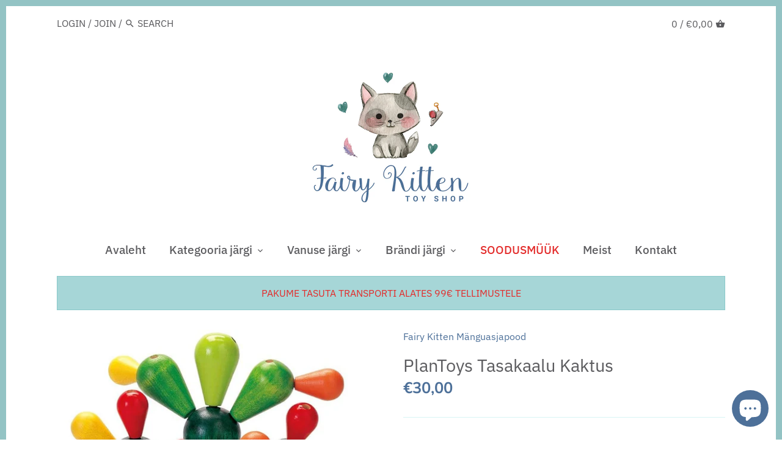

--- FILE ---
content_type: text/html; charset=utf-8
request_url: https://fairykitten.eu/products/plantoys-tasakaalu-kaktus
body_size: 81611
content:
<!doctype html>
<html class="no-js" lang="en">
<head>

<!-- Thunder PageSpeed --->
<script>
customElements.define("thunder-loading-bar",class extends HTMLElement{constructor(){super(),this.shadow=this.attachShadow({mode:"open"}),this.shadow.innerHTML='<style>#thunder-bar .bar {background:#2299dd;position:fixed;z-index:1031;top:0;left:0;width:100%;height:2px;}#thunder-bar .peg {display:block;position:absolute;right:0px;width:100px;height:100%;box-shadow:0 0 10px #2299dd, 0 0 5px #2299dd;opacity:1.0;-webkit-transform:rotate(3deg) translate(0px, -4px);-ms-transform:rotate(3deg) translate(0px, -4px);transform:rotate(3deg) translate(0px, -4px);}#thunder-background {top:0;left:0;width:95vw;height:95vh;position:absolute;z-index:99;pointer-events:none;}</style><img id="thunder-background" alt=""/>'}connectedCallback(){this.background_image=this.shadow.querySelector("#thunder-background"),this.background_image.src="data:image/svg+xml,%3Csvg%20xmlns='http://www.w3.org/2000/svg'%20viewBox='0 0 2000 1000'%3E%3C/svg%3E",function(t){var e,n,r={},i=r.settings={minimum:.08,easing:"linear",positionUsing:"translate",speed:200,trickle:!0,trickleSpeed:200,barSelector:'[role="bar"]',parent:t.shadow,template:'<div class="bar" role="bar"><div class="peg"></div></div></div></div>'};function a(t,e,n){return t<e?e:t>n?n:t}function s(t){return 100*(-1+t)}r.status=null,r.set=function(t){var e=r.isStarted();t=a(t,i.minimum,1),r.status=1===t?null:t;var n=r.render(!e),u=n.querySelector(i.barSelector),c=i.speed,l=i.easing;return n.offsetWidth,o((function(e){""===i.positionUsing&&(i.positionUsing=r.getPositioningCSS()),d(u,function(t,e,n){var r;return(r="translate3d"===i.positionUsing?{transform:"translate3d("+s(t)+"%,0,0)"}:"translate"===i.positionUsing?{transform:"translate("+s(t)+"%,0)"}:{"margin-left":s(t)+"%"}).transition="all "+e+"ms "+n,r}(t,c,l)),1===t?(d(n,{transition:"none",opacity:1}),n.offsetWidth,setTimeout((function(){d(n,{transition:"all "+c+"ms linear",opacity:0}),setTimeout((function(){r.remove(),e()}),c)}),c)):setTimeout(e,c)})),this},r.isStarted=function(){return"number"==typeof r.status},r.start=function(){r.status||r.set(0);var t=function(){setTimeout((function(){r.status&&(r.trickle(),t())}),i.trickleSpeed)};return i.trickle&&t(),this},r.done=function(t){return t||r.status?r.inc(.3+.5*Math.random()).set(1):this},r.inc=function(t){var e=r.status;return e?e>1?void 0:("number"!=typeof t&&(t=e>=0&&e<.2?.1:e>=.2&&e<.5?.04:e>=.5&&e<.8?.02:e>=.8&&e<.99?.005:0),e=a(e+t,0,.994),r.set(e)):r.start()},r.trickle=function(){return r.inc()},e=0,n=0,r.promise=function(t){return t&&"resolved"!==t.state()?(0===n&&r.start(),e++,n++,t.always((function(){0==--n?(e=0,r.done()):r.set((e-n)/e)})),this):this},r.render=function(e){if(r.isRendered())return t.shadow.getElementById("thunder-bar");var n=document.createElement("div");n.id="thunder-bar",n.innerHTML=i.template;var a=n.querySelector(i.barSelector),o=e?"-100":s(r.status||0),u=i.parent;return d(a,{transition:"all 0 linear",transform:"translate3d("+o+"%,0,0)"}),u.appendChild(n),n},r.remove=function(){var t,e=document.getElementById("thunder-bar");e&&(t=e)&&t.parentNode&&t.parentNode.removeChild(t)},r.isRendered=function(){return!!t.shadow.getElementById("thunder-bar")},r.getPositioningCSS=function(){var t={},e="WebkitTransform"in t?"Webkit":"MozTransform"in t?"Moz":"msTransform"in t?"ms":"OTransform"in t?"O":"";return e+"Perspective"in t?"translate3d":e+"Transform"in t?"translate":"margin"};var o=function(){var t=[];function e(){var n=t.shift();n&&n(e)}return function(n){t.push(n),1==t.length&&e()}}(),d=function(){var t=["Webkit","O","Moz","ms"],e={};function n(n){return n=n.replace(/^-ms-/,"ms-").replace(/-([\da-z])/gi,(function(t,e){return e.toUpperCase()})),e[n]||(e[n]=function(e){var n={};if(e in n)return e;for(var r,i=t.length,a=e.charAt(0).toUpperCase()+e.slice(1);i--;)if((r=t[i]+a)in n)return r;return e}(n))}function r(t,e,r){e=n(e),t.style[e]=r}return function(t,e){var n,i=arguments;if(2==i.length)for(n in e)r(t,n,e[n]);else r(t,i[1],i[2])}}();r.start(),document.addEventListener("DOMContentLoaded",(function(){r.set(1)}))}(this)}}),document.head.insertAdjacentHTML("afterend","<thunder-loading-bar></thunder-loading-bar>");
</script>
<!-- Thunder Critical CSS --->


<!-- End Thunder Critical CSS --->
<!-- Thunder JS Deferral --->
<script>
const e={t:[/paypalobjects/i,/klaviyo/i,/wistia/i],i:[]},t=(t,c)=>t&&(!e.t||e.t.some((e=>e.test(t))))&&(!e.i||e.i.every((e=>!e.test(t)))),c=document.createElement,r={src:Object.getOwnPropertyDescriptor(HTMLScriptElement.prototype,"src"),type:Object.getOwnPropertyDescriptor(HTMLScriptElement.prototype,"type"),defer:Object.getOwnPropertyDescriptor(HTMLScriptElement.prototype,"defer")};document.createElement=function(...e){if("script"!==e[0].toLowerCase())return c.bind(document)(...e);const i=c.bind(document)(...e);try{Object.defineProperties(i,{src:{...r.src,set(e){t(e,i.type)&&r.defer.set.call(this,"defer"),r.src.set.call(this,e)}},type:{...r.type,get(){const e=r.type.get.call(this);return t(i.src,0)&&r.defer.set.call(this,"defer"),e},set(e){r.type.set.call(this,e),t(i.src,i.type)&&r.defer.set.call(this,"defer")}}}),i.setAttribute=function(e,t){"type"===e||"src"===e?i[e]=t:HTMLScriptElement.prototype.setAttribute.call(i,e,t)}}catch(e){console.warn("Thunder was unable to prevent script execution for script src ",i.src,".\n",'A likely cause would be because you are using a Shopify app or a third-party browser extension that monkey patches the "document.createElement" function.')}return i};
</script>

<!-- End Thunder JS Deferral --->
<!-- End Thunder PageSpeed--->


<!-- Start of Booster Apps Seo-0.1-->
<title>PlanToys Tasakaalu Kaktus | Fairy Kitten Mänguasjapood</title><meta name="description" content="Strateegia on selles mängus oluline! Mängija kes suudab kaktuse kokku panna ja püsti hoida ongi võitja! Ideaalne mäng 1-4 inimesele. Soovitatud lastele vanuses 3+Tehtud ökosõbralikust kummipuust ning värvitud naturaalsete öko värvidega. PT4101" /><script type="application/ld+json">
  {
    "@context": "https://schema.org",
    "@type": "Organization",
    "name": "Fairy Kitten Mänguasjapood",
    "url": "https://fairykitten.ee",
    "description": "Pakume lastele mänguasju, mänge ja puslesid. Puidust mänguasjad, mängud lastele, meisterdamine lastele, kleepsud ja vannimänguasjad. Petit Collage, Yookidoo, 3 sprouts, Viga Toys. Tasuta transport alates 99 eurost!","image": "https://fairykitten.eu/cdn/shop/t/12/assets/logo.png?3479",
      "logo": "https://fairykitten.eu/cdn/shop/t/12/assets/logo.png?3479","sameAs": ["https://facebook.com/Fairy-Kitten-101155201614541/", "https://youtube.com/channel/UCra221beMYc5iLd46ZctlZw"]
  }
</script>

<script type="application/ld+json">
  {
    "@context": "https://schema.org",
    "@type": "WebSite",
    "name": "Fairy Kitten Mänguasjapood",
    "url": "https://fairykitten.ee",
    "potentialAction": {
      "@type": "SearchAction",
      "query-input": "required name=query",
      "target": "https://fairykitten.ee/search?q={query}"
    }
  }
</script><script type="application/ld+json">
  {
    "@context": "https://schema.org",
    "@type": "Product",
    "name": "PlanToys Tasakaalu Kaktus",
    "brand": {"@type": "Brand","name": "Fairy Kitten Mänguasjapood"},
    "sku": "PT4101",
    "mpn": "",
    "description": "Strateegia on selles mängus oluline! Mängija kes suudab kaktuse kokku panna ja püsti hoida ongi võitja! Ideaalne mäng 1-4 inimesele. Soovitatud lastele vanuses 3+Tehtud ökosõbralikust kummipuust ning värvitud naturaalsete öko värvidega. \n\nPT4101",
    "url": "https://fairykitten.ee/products/plantoys-tasakaalu-kaktus","image": "https://fairykitten.eu/cdn/shop/products/PT4101-3_800x.jpg?v=1652832217","itemCondition": "https://schema.org/NewCondition",
    "offers": [{
          "@type": "Offer",
          "price": "3000",
          "priceCurrency": "EUR",
          "itemCondition": "https://schema.org/NewCondition",
          "url": "https://fairykitten.ee/products/plantoys-tasakaalu-kaktus?variant=32215694868591",
          "sku": "PT4101",
          "mpn": "",
          "availability" : "https://schema.org/OutOfStock",
          "priceValidUntil": "2026-01-20","gtin14": ""}]}
</script>
<!-- end of Booster Apps SEO -->

<meta name="uri-translation" content="on" />

  <!-- Canopy 2.11.4 -->
  <meta charset="utf-8" />
  <meta name="viewport" content="width=device-width,initial-scale=1.0" />
  <meta name="theme-color" content="#4d7099">
  <meta http-equiv="X-UA-Compatible" content="IE=edge,chrome=1">

  
  <link rel="shortcut icon" href="//fairykitten.eu/cdn/shop/files/favicon-32x32.png?v=1614293858" type="image/png" />
  

  

  

  <link rel="canonical" href="https://fairykitten.eu/products/plantoys-tasakaalu-kaktus" />

  




<meta property="og:site_name" content="Fairy Kitten Mänguasjapood">
<meta property="og:url" content="https://fairykitten.eu/products/plantoys-tasakaalu-kaktus">
<meta property="og:title" content="PlanToys Tasakaalu Kaktus">
<meta property="og:type" content="product">
<meta property="og:description" content="Strateegia on selles mängus oluline! Mängija kes suudab kaktuse kokku panna ja püsti hoida ongi võitja! Ideaalne mäng 1-4 inimesele. Soovitatud lastele vanuses 3+Tehtud ökosõbralikust kummipuust ning värvitud naturaalsete öko värvidega. PT4101">

  <meta property="og:price:amount" content="30,00">
  <meta property="og:price:currency" content="EUR">

<meta property="og:image" content="http://fairykitten.eu/cdn/shop/products/PT4101-3_1200x1200.jpg?v=1652832217"><meta property="og:image" content="http://fairykitten.eu/cdn/shop/products/PT4101-1_1200x1200.jpg?v=1613468215"><meta property="og:image" content="http://fairykitten.eu/cdn/shop/products/PT4101-2_1200x1200.jpg?v=1613468215">
<meta property="og:image:secure_url" content="https://fairykitten.eu/cdn/shop/products/PT4101-3_1200x1200.jpg?v=1652832217"><meta property="og:image:secure_url" content="https://fairykitten.eu/cdn/shop/products/PT4101-1_1200x1200.jpg?v=1613468215"><meta property="og:image:secure_url" content="https://fairykitten.eu/cdn/shop/products/PT4101-2_1200x1200.jpg?v=1613468215">


<meta name="twitter:card" content="summary_large_image">
<meta name="twitter:title" content="PlanToys Tasakaalu Kaktus">
<meta name="twitter:description" content="Strateegia on selles mängus oluline! Mängija kes suudab kaktuse kokku panna ja püsti hoida ongi võitja! Ideaalne mäng 1-4 inimesele. Soovitatud lastele vanuses 3+Tehtud ökosõbralikust kummipuust ning värvitud naturaalsete öko värvidega. PT4101">


  <link href="//fairykitten.eu/cdn/shop/t/12/assets/styles.css?v=89756483259377110361764867743" rel="stylesheet" type="text/css" media="all" />

  <script src="//ajax.googleapis.com/ajax/libs/jquery/1.9.1/jquery.min.js" type="text/javascript"></script>
  <script>
    document.documentElement.className = document.documentElement.className.replace('no-js', '');
    window.theme = window.theme || {};
    theme.jQuery = jQuery;
    theme.money_format = "€{{amount_with_comma_separator}}";
    theme.customerIsLoggedIn = false;
    theme.shippingCalcMoneyFormat = "€{{amount_with_comma_separator}} EUR";
    theme.useSideCartSummary = true;

    theme.strings = {
      previous: "Previous",
      next: "Next",
      close: "Close",
      addressError: "Error looking up that address",
      addressNoResults: "No results for that address",
      addressQueryLimit: "You have exceeded the Google API usage limit. Consider upgrading to a \u003ca href=\"https:\/\/developers.google.com\/maps\/premium\/usage-limits\"\u003ePremium Plan\u003c\/a\u003e.",
      authError: "There was a problem authenticating your Google Maps API Key.",
      shippingCalcSubmitButton: "Calculate shipping",
      shippingCalcSubmitButtonDisabled: "Calculating...",
      infiniteScrollLoadingImg: "\/\/fairykitten.eu\/cdn\/shop\/t\/12\/assets\/loading.gif?v=115678512110750922101679789495",
      infiniteScrollCollectionLoading: "Loading more items...",
      infiniteScrollCollectionFinishedMsg : "No more items",
      infiniteScrollBlogLoading: "Loading more articles...",
      infiniteScrollBlogFinishedMsg : "No more articles",
      blogsShowTags: "Show tags",
      priceNonExistent: "Product unavailable",
      buttonDefault: "Add to cart",
      buttonNoStock: "Out of stock",
      buttonNoVariant: "Product unavailable",
      unitPriceSeparator: " \/ ",
      productAddingToCart: "Adding to cart...",
      productAddedToCart: "Added",
      quickbuyAdded: "Added to cart",
      cartSummary: "View Cart",
      cartContinue: "Continue shopping",
      colorBoxPrevious: "Previous",
      colorBoxNext: "Next",
      colorBoxClose: "Close"
    };

    theme.routes = {
      root_url: '/',
      account_url: '/account',
      account_login_url: '/account/login',
      account_logout_url: '/account/logout',
      account_recover_url: '/account/recover',
      account_register_url: '/account/register',
      account_addresses_url: '/account/addresses',
      collections_url: '/collections',
      all_products_collection_url: '/collections/all',
      search_url: '/search',
      cart_url: '/cart',
      cart_add_url: '/cart/add',
      cart_change_url: '/cart/change',
      cart_clear_url: '/cart/clear'
    };

    theme.scripts = {
        masonry: "\/\/fairykitten.eu\/cdn\/shop\/t\/12\/assets\/masonry.v3.2.2.min.js?v=89003877534329911511679789495",
        jqueryInfiniteScroll: "\/\/fairykitten.eu\/cdn\/shop\/t\/12\/assets\/jquery.infinitescroll.2.1.0.min.js?v=90515653442844383291679789495",
        underscore: "\/\/cdnjs.cloudflare.com\/ajax\/libs\/underscore.js\/1.6.0\/underscore-min.js",
        shopifyCommon: "\/\/fairykitten.eu\/cdn\/shopifycloud\/storefront\/assets\/themes_support\/shopify_common-5f594365.js",
        jqueryCart: "\/\/fairykitten.eu\/cdn\/shop\/t\/12\/assets\/shipping-calculator.v1.0.min.js?v=182703910426816984951679789495"
    };
  </script>
  <script>window.performance && window.performance.mark && window.performance.mark('shopify.content_for_header.start');</script><meta name="google-site-verification" content="KwEmEqAI8iSpzGV-HNCJOhHLm5UJamBKy73x8DTiftw">
<meta name="facebook-domain-verification" content="m9rcw0fynrch6al6rcnq6gdm5kzhm8">
<meta name="facebook-domain-verification" content="avhpvt2e8hj4qs0gmfk94jh33mxgg4">
<meta id="shopify-digital-wallet" name="shopify-digital-wallet" content="/27260256367/digital_wallets/dialog">
<link rel="alternate" hreflang="x-default" href="https://fairykitten.ee/products/plantoys-tasakaalu-kaktus">
<link rel="alternate" hreflang="en-AT" href="https://fairykitten.eu/products/plantoys-tasakaalu-kaktus">
<link rel="alternate" hreflang="et-AT" href="https://fairykitten.eu/et/products/plantoys-tasakaalu-kaktus">
<link rel="alternate" hreflang="en-BE" href="https://fairykitten.eu/products/plantoys-tasakaalu-kaktus">
<link rel="alternate" hreflang="et-BE" href="https://fairykitten.eu/et/products/plantoys-tasakaalu-kaktus">
<link rel="alternate" hreflang="en-CZ" href="https://fairykitten.eu/products/plantoys-tasakaalu-kaktus">
<link rel="alternate" hreflang="et-CZ" href="https://fairykitten.eu/et/products/plantoys-tasakaalu-kaktus">
<link rel="alternate" hreflang="en-DK" href="https://fairykitten.eu/products/plantoys-tasakaalu-kaktus">
<link rel="alternate" hreflang="et-DK" href="https://fairykitten.eu/et/products/plantoys-tasakaalu-kaktus">
<link rel="alternate" hreflang="en-FI" href="https://fairykitten.eu/products/plantoys-tasakaalu-kaktus">
<link rel="alternate" hreflang="et-FI" href="https://fairykitten.eu/et/products/plantoys-tasakaalu-kaktus">
<link rel="alternate" hreflang="en-FR" href="https://fairykitten.eu/products/plantoys-tasakaalu-kaktus">
<link rel="alternate" hreflang="et-FR" href="https://fairykitten.eu/et/products/plantoys-tasakaalu-kaktus">
<link rel="alternate" hreflang="en-DE" href="https://fairykitten.eu/products/plantoys-tasakaalu-kaktus">
<link rel="alternate" hreflang="et-DE" href="https://fairykitten.eu/et/products/plantoys-tasakaalu-kaktus">
<link rel="alternate" hreflang="en-HU" href="https://fairykitten.eu/products/plantoys-tasakaalu-kaktus">
<link rel="alternate" hreflang="et-HU" href="https://fairykitten.eu/et/products/plantoys-tasakaalu-kaktus">
<link rel="alternate" hreflang="en-IE" href="https://fairykitten.eu/products/plantoys-tasakaalu-kaktus">
<link rel="alternate" hreflang="et-IE" href="https://fairykitten.eu/et/products/plantoys-tasakaalu-kaktus">
<link rel="alternate" hreflang="en-IT" href="https://fairykitten.eu/products/plantoys-tasakaalu-kaktus">
<link rel="alternate" hreflang="et-IT" href="https://fairykitten.eu/et/products/plantoys-tasakaalu-kaktus">
<link rel="alternate" hreflang="en-LV" href="https://fairykitten.eu/products/plantoys-tasakaalu-kaktus">
<link rel="alternate" hreflang="et-LV" href="https://fairykitten.eu/et/products/plantoys-tasakaalu-kaktus">
<link rel="alternate" hreflang="en-LT" href="https://fairykitten.eu/products/plantoys-tasakaalu-kaktus">
<link rel="alternate" hreflang="et-LT" href="https://fairykitten.eu/et/products/plantoys-tasakaalu-kaktus">
<link rel="alternate" hreflang="en-PL" href="https://fairykitten.eu/products/plantoys-tasakaalu-kaktus">
<link rel="alternate" hreflang="et-PL" href="https://fairykitten.eu/et/products/plantoys-tasakaalu-kaktus">
<link rel="alternate" hreflang="en-PT" href="https://fairykitten.eu/products/plantoys-tasakaalu-kaktus">
<link rel="alternate" hreflang="et-PT" href="https://fairykitten.eu/et/products/plantoys-tasakaalu-kaktus">
<link rel="alternate" hreflang="en-SK" href="https://fairykitten.eu/products/plantoys-tasakaalu-kaktus">
<link rel="alternate" hreflang="et-SK" href="https://fairykitten.eu/et/products/plantoys-tasakaalu-kaktus">
<link rel="alternate" hreflang="en-ES" href="https://fairykitten.eu/products/plantoys-tasakaalu-kaktus">
<link rel="alternate" hreflang="et-ES" href="https://fairykitten.eu/et/products/plantoys-tasakaalu-kaktus">
<link rel="alternate" hreflang="en-SE" href="https://fairykitten.eu/products/plantoys-tasakaalu-kaktus">
<link rel="alternate" hreflang="et-SE" href="https://fairykitten.eu/et/products/plantoys-tasakaalu-kaktus">
<link rel="alternate" hreflang="en-GB" href="https://fairykitten.eu/products/plantoys-tasakaalu-kaktus">
<link rel="alternate" hreflang="et-GB" href="https://fairykitten.eu/et/products/plantoys-tasakaalu-kaktus">
<link rel="alternate" type="application/json+oembed" href="https://fairykitten.eu/products/plantoys-tasakaalu-kaktus.oembed">
<script async="async" src="/checkouts/internal/preloads.js?locale=en-AT"></script>
<script id="shopify-features" type="application/json">{"accessToken":"fca039a65583a63f042f685748b9de70","betas":["rich-media-storefront-analytics"],"domain":"fairykitten.eu","predictiveSearch":true,"shopId":27260256367,"locale":"en"}</script>
<script>var Shopify = Shopify || {};
Shopify.shop = "fairy-kitten.myshopify.com";
Shopify.locale = "en";
Shopify.currency = {"active":"EUR","rate":"1.0"};
Shopify.country = "AT";
Shopify.theme = {"name":"Thunder Optimized Canopy","id":146903433541,"schema_name":"Canopy","schema_version":"2.11.4","theme_store_id":null,"role":"main"};
Shopify.theme.handle = "null";
Shopify.theme.style = {"id":null,"handle":null};
Shopify.cdnHost = "fairykitten.eu/cdn";
Shopify.routes = Shopify.routes || {};
Shopify.routes.root = "/";</script>
<script type="module">!function(o){(o.Shopify=o.Shopify||{}).modules=!0}(window);</script>
<script>!function(o){function n(){var o=[];function n(){o.push(Array.prototype.slice.apply(arguments))}return n.q=o,n}var t=o.Shopify=o.Shopify||{};t.loadFeatures=n(),t.autoloadFeatures=n()}(window);</script>
<script id="shop-js-analytics" type="application/json">{"pageType":"product"}</script>
<script defer="defer" async type="module" src="//fairykitten.eu/cdn/shopifycloud/shop-js/modules/v2/client.init-shop-cart-sync_DtuiiIyl.en.esm.js"></script>
<script defer="defer" async type="module" src="//fairykitten.eu/cdn/shopifycloud/shop-js/modules/v2/chunk.common_CUHEfi5Q.esm.js"></script>
<script type="module">
  await import("//fairykitten.eu/cdn/shopifycloud/shop-js/modules/v2/client.init-shop-cart-sync_DtuiiIyl.en.esm.js");
await import("//fairykitten.eu/cdn/shopifycloud/shop-js/modules/v2/chunk.common_CUHEfi5Q.esm.js");

  window.Shopify.SignInWithShop?.initShopCartSync?.({"fedCMEnabled":true,"windoidEnabled":true});

</script>
<script>(function() {
  var isLoaded = false;
  function asyncLoad() {
    if (isLoaded) return;
    isLoaded = true;
    var urls = ["https:\/\/cdn.shopify.com\/s\/files\/1\/0272\/6025\/6367\/t\/12\/assets\/booster_eu_cookie_27260256367.js?v=1679789495\u0026shop=fairy-kitten.myshopify.com"];
    for (var i = 0; i < urls.length; i++) {
      var s = document.createElement('script');
      s.type = 'text/javascript';
      s.async = true;
      s.src = urls[i];
      var x = document.getElementsByTagName('script')[0];
      x.parentNode.insertBefore(s, x);
    }
  };
  if(window.attachEvent) {
    window.attachEvent('onload', asyncLoad);
  } else {
    window.addEventListener('load', asyncLoad, false);
  }
})();</script>
<script id="__st">var __st={"a":27260256367,"offset":7200,"reqid":"abc03e56-663e-4e53-bc62-5c736066f265-1766339672","pageurl":"fairykitten.eu\/products\/plantoys-tasakaalu-kaktus","u":"ed851fa34253","p":"product","rtyp":"product","rid":4590594261103};</script>
<script>window.ShopifyPaypalV4VisibilityTracking = true;</script>
<script id="captcha-bootstrap">!function(){'use strict';const t='contact',e='account',n='new_comment',o=[[t,t],['blogs',n],['comments',n],[t,'customer']],c=[[e,'customer_login'],[e,'guest_login'],[e,'recover_customer_password'],[e,'create_customer']],r=t=>t.map((([t,e])=>`form[action*='/${t}']:not([data-nocaptcha='true']) input[name='form_type'][value='${e}']`)).join(','),a=t=>()=>t?[...document.querySelectorAll(t)].map((t=>t.form)):[];function s(){const t=[...o],e=r(t);return a(e)}const i='password',u='form_key',d=['recaptcha-v3-token','g-recaptcha-response','h-captcha-response',i],f=()=>{try{return window.sessionStorage}catch{return}},m='__shopify_v',_=t=>t.elements[u];function p(t,e,n=!1){try{const o=window.sessionStorage,c=JSON.parse(o.getItem(e)),{data:r}=function(t){const{data:e,action:n}=t;return t[m]||n?{data:e,action:n}:{data:t,action:n}}(c);for(const[e,n]of Object.entries(r))t.elements[e]&&(t.elements[e].value=n);n&&o.removeItem(e)}catch(o){console.error('form repopulation failed',{error:o})}}const l='form_type',E='cptcha';function T(t){t.dataset[E]=!0}const w=window,h=w.document,L='Shopify',v='ce_forms',y='captcha';let A=!1;((t,e)=>{const n=(g='f06e6c50-85a8-45c8-87d0-21a2b65856fe',I='https://cdn.shopify.com/shopifycloud/storefront-forms-hcaptcha/ce_storefront_forms_captcha_hcaptcha.v1.5.2.iife.js',D={infoText:'Protected by hCaptcha',privacyText:'Privacy',termsText:'Terms'},(t,e,n)=>{const o=w[L][v],c=o.bindForm;if(c)return c(t,g,e,D).then(n);var r;o.q.push([[t,g,e,D],n]),r=I,A||(h.body.append(Object.assign(h.createElement('script'),{id:'captcha-provider',async:!0,src:r})),A=!0)});var g,I,D;w[L]=w[L]||{},w[L][v]=w[L][v]||{},w[L][v].q=[],w[L][y]=w[L][y]||{},w[L][y].protect=function(t,e){n(t,void 0,e),T(t)},Object.freeze(w[L][y]),function(t,e,n,w,h,L){const[v,y,A,g]=function(t,e,n){const i=e?o:[],u=t?c:[],d=[...i,...u],f=r(d),m=r(i),_=r(d.filter((([t,e])=>n.includes(e))));return[a(f),a(m),a(_),s()]}(w,h,L),I=t=>{const e=t.target;return e instanceof HTMLFormElement?e:e&&e.form},D=t=>v().includes(t);t.addEventListener('submit',(t=>{const e=I(t);if(!e)return;const n=D(e)&&!e.dataset.hcaptchaBound&&!e.dataset.recaptchaBound,o=_(e),c=g().includes(e)&&(!o||!o.value);(n||c)&&t.preventDefault(),c&&!n&&(function(t){try{if(!f())return;!function(t){const e=f();if(!e)return;const n=_(t);if(!n)return;const o=n.value;o&&e.removeItem(o)}(t);const e=Array.from(Array(32),(()=>Math.random().toString(36)[2])).join('');!function(t,e){_(t)||t.append(Object.assign(document.createElement('input'),{type:'hidden',name:u})),t.elements[u].value=e}(t,e),function(t,e){const n=f();if(!n)return;const o=[...t.querySelectorAll(`input[type='${i}']`)].map((({name:t})=>t)),c=[...d,...o],r={};for(const[a,s]of new FormData(t).entries())c.includes(a)||(r[a]=s);n.setItem(e,JSON.stringify({[m]:1,action:t.action,data:r}))}(t,e)}catch(e){console.error('failed to persist form',e)}}(e),e.submit())}));const S=(t,e)=>{t&&!t.dataset[E]&&(n(t,e.some((e=>e===t))),T(t))};for(const o of['focusin','change'])t.addEventListener(o,(t=>{const e=I(t);D(e)&&S(e,y())}));const B=e.get('form_key'),M=e.get(l),P=B&&M;t.addEventListener('DOMContentLoaded',(()=>{const t=y();if(P)for(const e of t)e.elements[l].value===M&&p(e,B);[...new Set([...A(),...v().filter((t=>'true'===t.dataset.shopifyCaptcha))])].forEach((e=>S(e,t)))}))}(h,new URLSearchParams(w.location.search),n,t,e,['guest_login'])})(!0,!0)}();</script>
<script integrity="sha256-4kQ18oKyAcykRKYeNunJcIwy7WH5gtpwJnB7kiuLZ1E=" data-source-attribution="shopify.loadfeatures" defer="defer" src="//fairykitten.eu/cdn/shopifycloud/storefront/assets/storefront/load_feature-a0a9edcb.js" crossorigin="anonymous"></script>
<script data-source-attribution="shopify.dynamic_checkout.dynamic.init">var Shopify=Shopify||{};Shopify.PaymentButton=Shopify.PaymentButton||{isStorefrontPortableWallets:!0,init:function(){window.Shopify.PaymentButton.init=function(){};var t=document.createElement("script");t.src="https://fairykitten.eu/cdn/shopifycloud/portable-wallets/latest/portable-wallets.en.js",t.type="module",document.head.appendChild(t)}};
</script>
<script data-source-attribution="shopify.dynamic_checkout.buyer_consent">
  function portableWalletsHideBuyerConsent(e){var t=document.getElementById("shopify-buyer-consent"),n=document.getElementById("shopify-subscription-policy-button");t&&n&&(t.classList.add("hidden"),t.setAttribute("aria-hidden","true"),n.removeEventListener("click",e))}function portableWalletsShowBuyerConsent(e){var t=document.getElementById("shopify-buyer-consent"),n=document.getElementById("shopify-subscription-policy-button");t&&n&&(t.classList.remove("hidden"),t.removeAttribute("aria-hidden"),n.addEventListener("click",e))}window.Shopify?.PaymentButton&&(window.Shopify.PaymentButton.hideBuyerConsent=portableWalletsHideBuyerConsent,window.Shopify.PaymentButton.showBuyerConsent=portableWalletsShowBuyerConsent);
</script>
<script data-source-attribution="shopify.dynamic_checkout.cart.bootstrap">document.addEventListener("DOMContentLoaded",(function(){function t(){return document.querySelector("shopify-accelerated-checkout-cart, shopify-accelerated-checkout")}if(t())Shopify.PaymentButton.init();else{new MutationObserver((function(e,n){t()&&(Shopify.PaymentButton.init(),n.disconnect())})).observe(document.body,{childList:!0,subtree:!0})}}));
</script>
<link id="shopify-accelerated-checkout-styles" rel="stylesheet" media="screen" href="https://fairykitten.eu/cdn/shopifycloud/portable-wallets/latest/accelerated-checkout-backwards-compat.css" crossorigin="anonymous">
<style id="shopify-accelerated-checkout-cart">
        #shopify-buyer-consent {
  margin-top: 1em;
  display: inline-block;
  width: 100%;
}

#shopify-buyer-consent.hidden {
  display: none;
}

#shopify-subscription-policy-button {
  background: none;
  border: none;
  padding: 0;
  text-decoration: underline;
  font-size: inherit;
  cursor: pointer;
}

#shopify-subscription-policy-button::before {
  box-shadow: none;
}

      </style>
<script id="sections-script" data-sections="product-recommendations" defer="defer" src="//fairykitten.eu/cdn/shop/t/12/compiled_assets/scripts.js?3479"></script>
<script>window.performance && window.performance.mark && window.performance.mark('shopify.content_for_header.end');</script>

  <script>
    Shopify.money_format = "€{{amount_with_comma_separator}}";
  </script>
<!--StartCartCartCustomCode-->
                      
                      <!-- Abandoned Cart Information -->
                      <div id="care-cart-customer-information" style="display:none">
                        {"id":"", "email":"","default_address":null,"first_name":"","last_name":"","name":"" }
                      </div>
                      <!-- Abandoned Cart Information -->
                      
                      <!--  ShopInformation -->
                      <div id="care-cart-shop-information" style="display:none">
                        {"domain":"fairy-kitten.myshopify.com" }
                      </div>
                      <!--  ShopInformation -->
                      
                      <!--EndCareCartCustomCode-->
                       <link href="//fairykitten.eu/cdn/shop/t/12/assets/customized-styles.css?v=7115634789773410991679789495" rel="stylesheet" type="text/css" media="all" />    <script src="https://cdn.younet.network/main.js"></script>
  
  

                  <script>
              if (typeof BSS_PL == 'undefined') {
                  var BSS_PL = {};
              }
              var bssPlApiServer = "https://product-labels-pro.bsscommerce.com";
              BSS_PL.customerTags = 'null';
              BSS_PL.configData = [];
              BSS_PL.storeId = 6674;
              BSS_PL.currentPlan = "false";
              </script>
          
                   

<link href="//fairykitten.eu/cdn/shop/t/12/assets/lt-flags.css?v=92157579687430316411679832166" rel="stylesheet" type="text/css" media="all" /><script src="https://cdn.shopify.com/extensions/7bc9bb47-adfa-4267-963e-cadee5096caf/inbox-1252/assets/inbox-chat-loader.js" type="text/javascript" defer="defer"></script>
<script src="https://cdn.shopify.com/extensions/8d2c31d3-a828-4daf-820f-80b7f8e01c39/nova-eu-cookie-bar-gdpr-4/assets/nova-cookie-app-embed.js" type="text/javascript" defer="defer"></script>
<link href="https://cdn.shopify.com/extensions/8d2c31d3-a828-4daf-820f-80b7f8e01c39/nova-eu-cookie-bar-gdpr-4/assets/nova-cookie.css" rel="stylesheet" type="text/css" media="all">
<link href="https://monorail-edge.shopifysvc.com" rel="dns-prefetch">
<script>(function(){if ("sendBeacon" in navigator && "performance" in window) {try {var session_token_from_headers = performance.getEntriesByType('navigation')[0].serverTiming.find(x => x.name == '_s').description;} catch {var session_token_from_headers = undefined;}var session_cookie_matches = document.cookie.match(/_shopify_s=([^;]*)/);var session_token_from_cookie = session_cookie_matches && session_cookie_matches.length === 2 ? session_cookie_matches[1] : "";var session_token = session_token_from_headers || session_token_from_cookie || "";function handle_abandonment_event(e) {var entries = performance.getEntries().filter(function(entry) {return /monorail-edge.shopifysvc.com/.test(entry.name);});if (!window.abandonment_tracked && entries.length === 0) {window.abandonment_tracked = true;var currentMs = Date.now();var navigation_start = performance.timing.navigationStart;var payload = {shop_id: 27260256367,url: window.location.href,navigation_start,duration: currentMs - navigation_start,session_token,page_type: "product"};window.navigator.sendBeacon("https://monorail-edge.shopifysvc.com/v1/produce", JSON.stringify({schema_id: "online_store_buyer_site_abandonment/1.1",payload: payload,metadata: {event_created_at_ms: currentMs,event_sent_at_ms: currentMs}}));}}window.addEventListener('pagehide', handle_abandonment_event);}}());</script>
<script id="web-pixels-manager-setup">(function e(e,d,r,n,o){if(void 0===o&&(o={}),!Boolean(null===(a=null===(i=window.Shopify)||void 0===i?void 0:i.analytics)||void 0===a?void 0:a.replayQueue)){var i,a;window.Shopify=window.Shopify||{};var t=window.Shopify;t.analytics=t.analytics||{};var s=t.analytics;s.replayQueue=[],s.publish=function(e,d,r){return s.replayQueue.push([e,d,r]),!0};try{self.performance.mark("wpm:start")}catch(e){}var l=function(){var e={modern:/Edge?\/(1{2}[4-9]|1[2-9]\d|[2-9]\d{2}|\d{4,})\.\d+(\.\d+|)|Firefox\/(1{2}[4-9]|1[2-9]\d|[2-9]\d{2}|\d{4,})\.\d+(\.\d+|)|Chrom(ium|e)\/(9{2}|\d{3,})\.\d+(\.\d+|)|(Maci|X1{2}).+ Version\/(15\.\d+|(1[6-9]|[2-9]\d|\d{3,})\.\d+)([,.]\d+|)( \(\w+\)|)( Mobile\/\w+|) Safari\/|Chrome.+OPR\/(9{2}|\d{3,})\.\d+\.\d+|(CPU[ +]OS|iPhone[ +]OS|CPU[ +]iPhone|CPU IPhone OS|CPU iPad OS)[ +]+(15[._]\d+|(1[6-9]|[2-9]\d|\d{3,})[._]\d+)([._]\d+|)|Android:?[ /-](13[3-9]|1[4-9]\d|[2-9]\d{2}|\d{4,})(\.\d+|)(\.\d+|)|Android.+Firefox\/(13[5-9]|1[4-9]\d|[2-9]\d{2}|\d{4,})\.\d+(\.\d+|)|Android.+Chrom(ium|e)\/(13[3-9]|1[4-9]\d|[2-9]\d{2}|\d{4,})\.\d+(\.\d+|)|SamsungBrowser\/([2-9]\d|\d{3,})\.\d+/,legacy:/Edge?\/(1[6-9]|[2-9]\d|\d{3,})\.\d+(\.\d+|)|Firefox\/(5[4-9]|[6-9]\d|\d{3,})\.\d+(\.\d+|)|Chrom(ium|e)\/(5[1-9]|[6-9]\d|\d{3,})\.\d+(\.\d+|)([\d.]+$|.*Safari\/(?![\d.]+ Edge\/[\d.]+$))|(Maci|X1{2}).+ Version\/(10\.\d+|(1[1-9]|[2-9]\d|\d{3,})\.\d+)([,.]\d+|)( \(\w+\)|)( Mobile\/\w+|) Safari\/|Chrome.+OPR\/(3[89]|[4-9]\d|\d{3,})\.\d+\.\d+|(CPU[ +]OS|iPhone[ +]OS|CPU[ +]iPhone|CPU IPhone OS|CPU iPad OS)[ +]+(10[._]\d+|(1[1-9]|[2-9]\d|\d{3,})[._]\d+)([._]\d+|)|Android:?[ /-](13[3-9]|1[4-9]\d|[2-9]\d{2}|\d{4,})(\.\d+|)(\.\d+|)|Mobile Safari.+OPR\/([89]\d|\d{3,})\.\d+\.\d+|Android.+Firefox\/(13[5-9]|1[4-9]\d|[2-9]\d{2}|\d{4,})\.\d+(\.\d+|)|Android.+Chrom(ium|e)\/(13[3-9]|1[4-9]\d|[2-9]\d{2}|\d{4,})\.\d+(\.\d+|)|Android.+(UC? ?Browser|UCWEB|U3)[ /]?(15\.([5-9]|\d{2,})|(1[6-9]|[2-9]\d|\d{3,})\.\d+)\.\d+|SamsungBrowser\/(5\.\d+|([6-9]|\d{2,})\.\d+)|Android.+MQ{2}Browser\/(14(\.(9|\d{2,})|)|(1[5-9]|[2-9]\d|\d{3,})(\.\d+|))(\.\d+|)|K[Aa][Ii]OS\/(3\.\d+|([4-9]|\d{2,})\.\d+)(\.\d+|)/},d=e.modern,r=e.legacy,n=navigator.userAgent;return n.match(d)?"modern":n.match(r)?"legacy":"unknown"}(),u="modern"===l?"modern":"legacy",c=(null!=n?n:{modern:"",legacy:""})[u],f=function(e){return[e.baseUrl,"/wpm","/b",e.hashVersion,"modern"===e.buildTarget?"m":"l",".js"].join("")}({baseUrl:d,hashVersion:r,buildTarget:u}),m=function(e){var d=e.version,r=e.bundleTarget,n=e.surface,o=e.pageUrl,i=e.monorailEndpoint;return{emit:function(e){var a=e.status,t=e.errorMsg,s=(new Date).getTime(),l=JSON.stringify({metadata:{event_sent_at_ms:s},events:[{schema_id:"web_pixels_manager_load/3.1",payload:{version:d,bundle_target:r,page_url:o,status:a,surface:n,error_msg:t},metadata:{event_created_at_ms:s}}]});if(!i)return console&&console.warn&&console.warn("[Web Pixels Manager] No Monorail endpoint provided, skipping logging."),!1;try{return self.navigator.sendBeacon.bind(self.navigator)(i,l)}catch(e){}var u=new XMLHttpRequest;try{return u.open("POST",i,!0),u.setRequestHeader("Content-Type","text/plain"),u.send(l),!0}catch(e){return console&&console.warn&&console.warn("[Web Pixels Manager] Got an unhandled error while logging to Monorail."),!1}}}}({version:r,bundleTarget:l,surface:e.surface,pageUrl:self.location.href,monorailEndpoint:e.monorailEndpoint});try{o.browserTarget=l,function(e){var d=e.src,r=e.async,n=void 0===r||r,o=e.onload,i=e.onerror,a=e.sri,t=e.scriptDataAttributes,s=void 0===t?{}:t,l=document.createElement("script"),u=document.querySelector("head"),c=document.querySelector("body");if(l.async=n,l.src=d,a&&(l.integrity=a,l.crossOrigin="anonymous"),s)for(var f in s)if(Object.prototype.hasOwnProperty.call(s,f))try{l.dataset[f]=s[f]}catch(e){}if(o&&l.addEventListener("load",o),i&&l.addEventListener("error",i),u)u.appendChild(l);else{if(!c)throw new Error("Did not find a head or body element to append the script");c.appendChild(l)}}({src:f,async:!0,onload:function(){if(!function(){var e,d;return Boolean(null===(d=null===(e=window.Shopify)||void 0===e?void 0:e.analytics)||void 0===d?void 0:d.initialized)}()){var d=window.webPixelsManager.init(e)||void 0;if(d){var r=window.Shopify.analytics;r.replayQueue.forEach((function(e){var r=e[0],n=e[1],o=e[2];d.publishCustomEvent(r,n,o)})),r.replayQueue=[],r.publish=d.publishCustomEvent,r.visitor=d.visitor,r.initialized=!0}}},onerror:function(){return m.emit({status:"failed",errorMsg:"".concat(f," has failed to load")})},sri:function(e){var d=/^sha384-[A-Za-z0-9+/=]+$/;return"string"==typeof e&&d.test(e)}(c)?c:"",scriptDataAttributes:o}),m.emit({status:"loading"})}catch(e){m.emit({status:"failed",errorMsg:(null==e?void 0:e.message)||"Unknown error"})}}})({shopId: 27260256367,storefrontBaseUrl: "https://fairykitten.ee",extensionsBaseUrl: "https://extensions.shopifycdn.com/cdn/shopifycloud/web-pixels-manager",monorailEndpoint: "https://monorail-edge.shopifysvc.com/unstable/produce_batch",surface: "storefront-renderer",enabledBetaFlags: ["2dca8a86"],webPixelsConfigList: [{"id":"994640197","configuration":"{\"config\":\"{\\\"pixel_id\\\":\\\"G-22BCG1PE0W\\\",\\\"gtag_events\\\":[{\\\"type\\\":\\\"begin_checkout\\\",\\\"action_label\\\":\\\"G-22BCG1PE0W\\\"},{\\\"type\\\":\\\"search\\\",\\\"action_label\\\":\\\"G-22BCG1PE0W\\\"},{\\\"type\\\":\\\"view_item\\\",\\\"action_label\\\":[\\\"G-22BCG1PE0W\\\",\\\"MC-CBW93WV5XC\\\"]},{\\\"type\\\":\\\"purchase\\\",\\\"action_label\\\":[\\\"G-22BCG1PE0W\\\",\\\"MC-CBW93WV5XC\\\"]},{\\\"type\\\":\\\"page_view\\\",\\\"action_label\\\":[\\\"G-22BCG1PE0W\\\",\\\"MC-CBW93WV5XC\\\"]},{\\\"type\\\":\\\"add_payment_info\\\",\\\"action_label\\\":\\\"G-22BCG1PE0W\\\"},{\\\"type\\\":\\\"add_to_cart\\\",\\\"action_label\\\":\\\"G-22BCG1PE0W\\\"}],\\\"enable_monitoring_mode\\\":false}\"}","eventPayloadVersion":"v1","runtimeContext":"OPEN","scriptVersion":"b2a88bafab3e21179ed38636efcd8a93","type":"APP","apiClientId":1780363,"privacyPurposes":[],"dataSharingAdjustments":{"protectedCustomerApprovalScopes":["read_customer_address","read_customer_email","read_customer_name","read_customer_personal_data","read_customer_phone"]}},{"id":"shopify-app-pixel","configuration":"{}","eventPayloadVersion":"v1","runtimeContext":"STRICT","scriptVersion":"0450","apiClientId":"shopify-pixel","type":"APP","privacyPurposes":["ANALYTICS","MARKETING"]},{"id":"shopify-custom-pixel","eventPayloadVersion":"v1","runtimeContext":"LAX","scriptVersion":"0450","apiClientId":"shopify-pixel","type":"CUSTOM","privacyPurposes":["ANALYTICS","MARKETING"]}],isMerchantRequest: false,initData: {"shop":{"name":"Fairy Kitten Mänguasjapood","paymentSettings":{"currencyCode":"EUR"},"myshopifyDomain":"fairy-kitten.myshopify.com","countryCode":"EE","storefrontUrl":"https:\/\/fairykitten.eu"},"customer":null,"cart":null,"checkout":null,"productVariants":[{"price":{"amount":30.0,"currencyCode":"EUR"},"product":{"title":"PlanToys Tasakaalu Kaktus","vendor":"Fairy Kitten Mänguasjapood","id":"4590594261103","untranslatedTitle":"PlanToys Tasakaalu Kaktus","url":"\/products\/plantoys-tasakaalu-kaktus","type":""},"id":"32215694868591","image":{"src":"\/\/fairykitten.eu\/cdn\/shop\/products\/PT4101-3.jpg?v=1652832217"},"sku":"PT4101","title":"Default Title","untranslatedTitle":"Default Title"}],"purchasingCompany":null},},"https://fairykitten.eu/cdn","1e0b1122w61c904dfpc855754am2b403ea2",{"modern":"","legacy":""},{"shopId":"27260256367","storefrontBaseUrl":"https:\/\/fairykitten.ee","extensionBaseUrl":"https:\/\/extensions.shopifycdn.com\/cdn\/shopifycloud\/web-pixels-manager","surface":"storefront-renderer","enabledBetaFlags":"[\"2dca8a86\"]","isMerchantRequest":"false","hashVersion":"1e0b1122w61c904dfpc855754am2b403ea2","publish":"custom","events":"[[\"page_viewed\",{}],[\"product_viewed\",{\"productVariant\":{\"price\":{\"amount\":30.0,\"currencyCode\":\"EUR\"},\"product\":{\"title\":\"PlanToys Tasakaalu Kaktus\",\"vendor\":\"Fairy Kitten Mänguasjapood\",\"id\":\"4590594261103\",\"untranslatedTitle\":\"PlanToys Tasakaalu Kaktus\",\"url\":\"\/products\/plantoys-tasakaalu-kaktus\",\"type\":\"\"},\"id\":\"32215694868591\",\"image\":{\"src\":\"\/\/fairykitten.eu\/cdn\/shop\/products\/PT4101-3.jpg?v=1652832217\"},\"sku\":\"PT4101\",\"title\":\"Default Title\",\"untranslatedTitle\":\"Default Title\"}}]]"});</script><script>
  window.ShopifyAnalytics = window.ShopifyAnalytics || {};
  window.ShopifyAnalytics.meta = window.ShopifyAnalytics.meta || {};
  window.ShopifyAnalytics.meta.currency = 'EUR';
  var meta = {"product":{"id":4590594261103,"gid":"gid:\/\/shopify\/Product\/4590594261103","vendor":"Fairy Kitten Mänguasjapood","type":"","variants":[{"id":32215694868591,"price":3000,"name":"PlanToys Tasakaalu Kaktus","public_title":null,"sku":"PT4101"}],"remote":false},"page":{"pageType":"product","resourceType":"product","resourceId":4590594261103}};
  for (var attr in meta) {
    window.ShopifyAnalytics.meta[attr] = meta[attr];
  }
</script>
<script class="analytics">
  (function () {
    var customDocumentWrite = function(content) {
      var jquery = null;

      if (window.jQuery) {
        jquery = window.jQuery;
      } else if (window.Checkout && window.Checkout.$) {
        jquery = window.Checkout.$;
      }

      if (jquery) {
        jquery('body').append(content);
      }
    };

    var hasLoggedConversion = function(token) {
      if (token) {
        return document.cookie.indexOf('loggedConversion=' + token) !== -1;
      }
      return false;
    }

    var setCookieIfConversion = function(token) {
      if (token) {
        var twoMonthsFromNow = new Date(Date.now());
        twoMonthsFromNow.setMonth(twoMonthsFromNow.getMonth() + 2);

        document.cookie = 'loggedConversion=' + token + '; expires=' + twoMonthsFromNow;
      }
    }

    var trekkie = window.ShopifyAnalytics.lib = window.trekkie = window.trekkie || [];
    if (trekkie.integrations) {
      return;
    }
    trekkie.methods = [
      'identify',
      'page',
      'ready',
      'track',
      'trackForm',
      'trackLink'
    ];
    trekkie.factory = function(method) {
      return function() {
        var args = Array.prototype.slice.call(arguments);
        args.unshift(method);
        trekkie.push(args);
        return trekkie;
      };
    };
    for (var i = 0; i < trekkie.methods.length; i++) {
      var key = trekkie.methods[i];
      trekkie[key] = trekkie.factory(key);
    }
    trekkie.load = function(config) {
      trekkie.config = config || {};
      trekkie.config.initialDocumentCookie = document.cookie;
      var first = document.getElementsByTagName('script')[0];
      var script = document.createElement('script');
      script.type = 'text/javascript';
      script.onerror = function(e) {
        var scriptFallback = document.createElement('script');
        scriptFallback.type = 'text/javascript';
        scriptFallback.onerror = function(error) {
                var Monorail = {
      produce: function produce(monorailDomain, schemaId, payload) {
        var currentMs = new Date().getTime();
        var event = {
          schema_id: schemaId,
          payload: payload,
          metadata: {
            event_created_at_ms: currentMs,
            event_sent_at_ms: currentMs
          }
        };
        return Monorail.sendRequest("https://" + monorailDomain + "/v1/produce", JSON.stringify(event));
      },
      sendRequest: function sendRequest(endpointUrl, payload) {
        // Try the sendBeacon API
        if (window && window.navigator && typeof window.navigator.sendBeacon === 'function' && typeof window.Blob === 'function' && !Monorail.isIos12()) {
          var blobData = new window.Blob([payload], {
            type: 'text/plain'
          });

          if (window.navigator.sendBeacon(endpointUrl, blobData)) {
            return true;
          } // sendBeacon was not successful

        } // XHR beacon

        var xhr = new XMLHttpRequest();

        try {
          xhr.open('POST', endpointUrl);
          xhr.setRequestHeader('Content-Type', 'text/plain');
          xhr.send(payload);
        } catch (e) {
          console.log(e);
        }

        return false;
      },
      isIos12: function isIos12() {
        return window.navigator.userAgent.lastIndexOf('iPhone; CPU iPhone OS 12_') !== -1 || window.navigator.userAgent.lastIndexOf('iPad; CPU OS 12_') !== -1;
      }
    };
    Monorail.produce('monorail-edge.shopifysvc.com',
      'trekkie_storefront_load_errors/1.1',
      {shop_id: 27260256367,
      theme_id: 146903433541,
      app_name: "storefront",
      context_url: window.location.href,
      source_url: "//fairykitten.eu/cdn/s/trekkie.storefront.4b0d51228c8d1703f19d66468963c9de55bf59b0.min.js"});

        };
        scriptFallback.async = true;
        scriptFallback.src = '//fairykitten.eu/cdn/s/trekkie.storefront.4b0d51228c8d1703f19d66468963c9de55bf59b0.min.js';
        first.parentNode.insertBefore(scriptFallback, first);
      };
      script.async = true;
      script.src = '//fairykitten.eu/cdn/s/trekkie.storefront.4b0d51228c8d1703f19d66468963c9de55bf59b0.min.js';
      first.parentNode.insertBefore(script, first);
    };
    trekkie.load(
      {"Trekkie":{"appName":"storefront","development":false,"defaultAttributes":{"shopId":27260256367,"isMerchantRequest":null,"themeId":146903433541,"themeCityHash":"14963019241541911385","contentLanguage":"en","currency":"EUR","eventMetadataId":"a2579450-4e5e-46ed-9665-ee6e1018877e"},"isServerSideCookieWritingEnabled":true,"monorailRegion":"shop_domain","enabledBetaFlags":["65f19447"]},"Session Attribution":{},"S2S":{"facebookCapiEnabled":true,"source":"trekkie-storefront-renderer","apiClientId":580111}}
    );

    var loaded = false;
    trekkie.ready(function() {
      if (loaded) return;
      loaded = true;

      window.ShopifyAnalytics.lib = window.trekkie;

      var originalDocumentWrite = document.write;
      document.write = customDocumentWrite;
      try { window.ShopifyAnalytics.merchantGoogleAnalytics.call(this); } catch(error) {};
      document.write = originalDocumentWrite;

      window.ShopifyAnalytics.lib.page(null,{"pageType":"product","resourceType":"product","resourceId":4590594261103,"shopifyEmitted":true});

      var match = window.location.pathname.match(/checkouts\/(.+)\/(thank_you|post_purchase)/)
      var token = match? match[1]: undefined;
      if (!hasLoggedConversion(token)) {
        setCookieIfConversion(token);
        window.ShopifyAnalytics.lib.track("Viewed Product",{"currency":"EUR","variantId":32215694868591,"productId":4590594261103,"productGid":"gid:\/\/shopify\/Product\/4590594261103","name":"PlanToys Tasakaalu Kaktus","price":"30.00","sku":"PT4101","brand":"Fairy Kitten Mänguasjapood","variant":null,"category":"","nonInteraction":true,"remote":false},undefined,undefined,{"shopifyEmitted":true});
      window.ShopifyAnalytics.lib.track("monorail:\/\/trekkie_storefront_viewed_product\/1.1",{"currency":"EUR","variantId":32215694868591,"productId":4590594261103,"productGid":"gid:\/\/shopify\/Product\/4590594261103","name":"PlanToys Tasakaalu Kaktus","price":"30.00","sku":"PT4101","brand":"Fairy Kitten Mänguasjapood","variant":null,"category":"","nonInteraction":true,"remote":false,"referer":"https:\/\/fairykitten.eu\/products\/plantoys-tasakaalu-kaktus"});
      }
    });


        var eventsListenerScript = document.createElement('script');
        eventsListenerScript.async = true;
        eventsListenerScript.src = "//fairykitten.eu/cdn/shopifycloud/storefront/assets/shop_events_listener-3da45d37.js";
        document.getElementsByTagName('head')[0].appendChild(eventsListenerScript);

})();</script>
  <script>
  if (!window.ga || (window.ga && typeof window.ga !== 'function')) {
    window.ga = function ga() {
      (window.ga.q = window.ga.q || []).push(arguments);
      if (window.Shopify && window.Shopify.analytics && typeof window.Shopify.analytics.publish === 'function') {
        window.Shopify.analytics.publish("ga_stub_called", {}, {sendTo: "google_osp_migration"});
      }
      console.error("Shopify's Google Analytics stub called with:", Array.from(arguments), "\nSee https://help.shopify.com/manual/promoting-marketing/pixels/pixel-migration#google for more information.");
    };
    if (window.Shopify && window.Shopify.analytics && typeof window.Shopify.analytics.publish === 'function') {
      window.Shopify.analytics.publish("ga_stub_initialized", {}, {sendTo: "google_osp_migration"});
    }
  }
</script>
<script
  defer
  src="https://fairykitten.eu/cdn/shopifycloud/perf-kit/shopify-perf-kit-2.1.2.min.js"
  data-application="storefront-renderer"
  data-shop-id="27260256367"
  data-render-region="gcp-us-east1"
  data-page-type="product"
  data-theme-instance-id="146903433541"
  data-theme-name="Canopy"
  data-theme-version="2.11.4"
  data-monorail-region="shop_domain"
  data-resource-timing-sampling-rate="10"
  data-shs="true"
  data-shs-beacon="true"
  data-shs-export-with-fetch="true"
  data-shs-logs-sample-rate="1"
  data-shs-beacon-endpoint="https://fairykitten.eu/api/collect"
></script>
</head>
             

<body class="template-product ">
  <a class="skip-link visually-hidden" href="#content">Skip to content</a>

  <div id="page-wrap">
    <div id="page-wrap-inner">
      <a id="page-overlay" href="#" aria-controls="mobile-nav" aria-label="Close navigation"></a>

      <div id="page-wrap-content">
        <div class="container">
          <div id="shopify-section-header" class="shopify-section"><style type="text/css">

  .logo img,
  #page-footer .logo-column img {
    width: 500px;
  }


  .nav-item-link--featured,
  .main-nav .nav-item .nav-item-link.nav-item-link--featured {
    color: #e32c2b;
  }

</style>






<div class="page-header layout-center " data-section-type="header">
  <div id="toolbar" class="toolbar cf">
    <span class="mobile-toolbar">
      <a class="toggle-mob-nav" href="#" aria-controls="mobile-nav" aria-label="Open navigation"><svg fill="#000000" height="24" viewBox="0 0 24 24" width="24" xmlns="http://www.w3.org/2000/svg">
    <path d="M0 0h24v24H0z" fill="none"/>
    <path d="M3 18h18v-2H3v2zm0-5h18v-2H3v2zm0-7v2h18V6H3z"/>
</svg></a>
      
    </span>

    
    <span class="toolbar-links">
      
      
      <a href="/account/login">Login</a>
      <span class="divider">/</span>
      <a href="/account/register">Join</a>
      
      <span class="divider">/</span>
      
      
      <form class="search-form" action="/search" method="get" autocomplete="off">
        <input type="hidden" name="type" value="product" />
        <button type="submit"><svg fill="#000000" height="24" viewBox="0 0 24 24" width="24" xmlns="http://www.w3.org/2000/svg">
  <title>Search</title>
  <path d="M15.5 14h-.79l-.28-.27C15.41 12.59 16 11.11 16 9.5 16 5.91 13.09 3 9.5 3S3 5.91 3 9.5 5.91 16 9.5 16c1.61 0 3.09-.59 4.23-1.57l.27.28v.79l5 4.99L20.49 19l-4.99-5zm-6 0C7.01 14 5 11.99 5 9.5S7.01 5 9.5 5 14 7.01 14 9.5 11.99 14 9.5 14z"/>
  <path d="M0 0h24v24H0z" fill="none"/>
</svg></button>
        <input type="text" name="q" placeholder="Search" aria-label="Search" autocomplete="off" />
      </form>
      
    </span>
    

    <span class="toolbar-cart">
      <a class="current-cart toggle-cart-summary" href="/cart">
        <span class="beside-svg">0 / <span class="theme-money">€0,00</span></span>
        <svg fill="#000000" height="24" viewBox="0 0 24 24" width="24" xmlns="http://www.w3.org/2000/svg">
  <title>Cart</title>
  <path d="M0 0h24v24H0z" fill="none"/>
  <path d="M17.21 9l-4.38-6.56c-.19-.28-.51-.42-.83-.42-.32 0-.64.14-.83.43L6.79 9H2c-.55 0-1 .45-1 1 0 .09.01.18.04.27l2.54 9.27c.23.84 1 1.46 1.92 1.46h13c.92 0 1.69-.62 1.93-1.46l2.54-9.27L23 10c0-.55-.45-1-1-1h-4.79zM9 9l3-4.4L15 9H9zm3 8c-1.1 0-2-.9-2-2s.9-2 2-2 2 .9 2 2-.9 2-2 2z"/>
</svg>
      </a>
    </span>
  </div>

  <div class="logo-nav">
    

    <div class="cf">
    <div class="logo align-center">
      
        
        <a href="/">
          <img src="//fairykitten.eu/cdn/shop/files/kitten_Final-01_copy_2_1000x.jpg?v=1614292136" alt="" />
        </a>
      
    </div>
    </div>

    
    
<nav class="main-nav cf desktop align-center" data-col-limit="8" role="navigation" aria-label="Primary navigation">
  <ul><li class="nav-item first">

        <a class="nav-item-link" href="/" >
          <span class="nav-item-link-title">Avaleht</span>
          
        </a>

        
      </li><li class="nav-item dropdown drop-norm">

        <a class="nav-item-link" href="/collections/all" aria-haspopup="true" aria-expanded="false">
          <span class="nav-item-link-title">Kategooria järgi</span>
          <svg fill="#000000" height="24" viewBox="0 0 24 24" width="24" xmlns="http://www.w3.org/2000/svg">
    <path d="M7.41 7.84L12 12.42l4.59-4.58L18 9.25l-6 6-6-6z"/>
    <path d="M0-.75h24v24H0z" fill="none"/>
</svg>
        </a>

        

          

          <div class="sub-nav">
            <div class="sub-nav-inner">
              <ul class="sub-nav-list">
                

                <li class="sub-nav-item">
                  <a class="sub-nav-item-link" href="/collections/puidust-manguasjad" data-img="//fairykitten.eu/cdn/shop/collections/W7141_Miljobild_copy_400x.jpg?v=1604424802" >
                    <span class="sub-nav-item-link-title">Puidust mänguasjad</span>
                    
                  </a>

                  
                </li>

                

                <li class="sub-nav-item">
                  <a class="sub-nav-item-link" href="/collections/puidust-klotsid" data-img="//fairykitten.eu/cdn/shop/collections/PTC233_20_1_400x.jpg?v=1605288846" >
                    <span class="sub-nav-item-link-title">Puidust klotsid</span>
                    
                  </a>

                  
                </li>

                

                <li class="sub-nav-item">
                  <a class="sub-nav-item-link" href="/collections/puidust-mangurongid" data-img="//fairykitten.eu/cdn/shop/collections/W7180-3_400x.jpg?v=1605461411" >
                    <span class="sub-nav-item-link-title">Puidust mängurongid</span>
                    
                  </a>

                  
                </li>

                

                <li class="sub-nav-item">
                  <a class="sub-nav-item-link" href="/collections/puidust-mangutoit-ja-mangukoogid" data-img="//fairykitten.eu/cdn/shop/collections/Miljobild_Gra_stol_Agnes_400x.jpg?v=1604425695" >
                    <span class="sub-nav-item-link-title">Puidust mängutoit</span>
                    
                  </a>

                  
                </li>

                

                <li class="sub-nav-item">
                  <a class="sub-nav-item-link" href="/collections/puidust-pusle" data-img="//fairykitten.eu/cdn/shop/collections/B4F77660-60EB-48D7-A3D2-68DCA905D863_400x.jpg?v=1643649045" >
                    <span class="sub-nav-item-link-title">Puidust pusle </span>
                    
                  </a>

                  
                </li>

                

                <li class="sub-nav-item">
                  <a class="sub-nav-item-link" href="/collections/montessori-manguasjad" data-img="//fairykitten.eu/cdn/shop/collections/6969-3_400x.jpg?v=1605447464" >
                    <span class="sub-nav-item-link-title">Montessori mänguasjad</span>
                    
                  </a>

                  
                </li>

                

                <li class="sub-nav-item">
                  <a class="sub-nav-item-link" href="/collections/motoorikakeskus" data-img="//fairykitten.eu/cdn/shop/collections/A47269AF-AD3A-4457-8B21-15EF35F6F489_400x.jpg?v=1648997376" >
                    <span class="sub-nav-item-link-title">Motoorikakeskus </span>
                    
                  </a>

                  
                </li>

                

                <li class="sub-nav-item">
                  <a class="sub-nav-item-link" href="/collections/aksessuaarid" data-img="//fairykitten.eu/cdn/shop/collections/43P6403_1_46fdd638-59df-45ec-8a4e-d35c2a585942_400x.jpg?v=1736615788" >
                    <span class="sub-nav-item-link-title">Aksessuaarid</span>
                    
                  </a>

                  
                </li>

                

                <li class="sub-nav-item">
                  <a class="sub-nav-item-link" href="/collections/arendavad-mangud" data-img="//fairykitten.eu/cdn/shop/collections/11461-1_400x.jpg?v=1605446526" >
                    <span class="sub-nav-item-link-title">Arendavad mängud</span>
                    
                  </a>

                  
                </li>

                

                <li class="sub-nav-item">
                  <a class="sub-nav-item-link" href="/collections/beebikarussellid" data-img="//fairykitten.eu/cdn/shop/collections/66C5BBA1-E42E-4C3C-8C71-A5F022C0781D_400x.webp?v=1654334486" >
                    <span class="sub-nav-item-link-title">Beebikarussellid</span>
                    
                  </a>

                  
                </li>

                

                <li class="sub-nav-item">
                  <a class="sub-nav-item-link" href="/collections/beebikaubad" data-img="//fairykitten.eu/cdn/shop/collections/42FF67CC-09C5-4E9D-9748-E3E3EA3D34F3_400x.webp?v=1649848608" >
                    <span class="sub-nav-item-link-title">Beebikaubad</span>
                    
                  </a>

                  
                </li>

                

                <li class="sub-nav-item">
                  <a class="sub-nav-item-link" href="/collections/esimesed-manguasjad-ja-beebimanguasjad" data-img="//fairykitten.eu/cdn/shop/collections/PTC200_20_400x.jpg?v=1601034249" >
                    <span class="sub-nav-item-link-title">Esimesed mänguasjad</span>
                    
                  </a>

                  
                </li>

                

                <li class="sub-nav-item">
                  <a class="sub-nav-item-link" href="/collections/jarelveetavad-manguasjad" data-img="//fairykitten.eu/cdn/shop/collections/PTC130_20_400x.jpg?v=1605287513" >
                    <span class="sub-nav-item-link-title">Järelveetavad mänguasjad</span>
                    
                  </a>

                  
                </li>

                

                <li class="sub-nav-item">
                  <a class="sub-nav-item-link" href="/collections/jooksurattad" data-img="//fairykitten.eu/cdn/shop/collections/3062881_800x600_b_400x.jpg?v=1684086097" >
                    <span class="sub-nav-item-link-title">Jooksurattad</span>
                    
                  </a>

                  
                </li>

                

                <li class="sub-nav-item">
                  <a class="sub-nav-item-link" href="/collections/kaimistugi" data-img="//fairykitten.eu/cdn/shop/collections/puidust-kaeimistugi-tegeluskeskus_400x.jpg?v=1681593476" >
                    <span class="sub-nav-item-link-title">Käimistugi</span>
                    
                  </a>

                  
                </li>

                

                <li class="sub-nav-item">
                  <a class="sub-nav-item-link" href="/collections/kiiklooomad" data-img="//fairykitten.eu/cdn/shop/collections/osiolek-polly-donkey_2342_full_400x.jpg?v=1697119830" >
                    <span class="sub-nav-item-link-title">Kiiklooomad</span>
                    
                  </a>

                  
                </li>

                

                <li class="sub-nav-item">
                  <a class="sub-nav-item-link" href="/collections/kingitused-lastele" data-img="//fairykitten.eu/cdn/shop/collections/PTC529_20_2_400x.jpg?v=1601043364" >
                    <span class="sub-nav-item-link-title">Kingitused lastele</span>
                    
                  </a>

                  
                </li>

                

                <li class="sub-nav-item">
                  <a class="sub-nav-item-link" href="/collections/kleepsud-lastele" data-img="//fairykitten.eu/cdn/shop/collections/PTC183_20_400x.jpg?v=1600631068" >
                    <span class="sub-nav-item-link-title">Kleepsud lastele</span>
                    
                  </a>

                  
                </li>

                

                <li class="sub-nav-item">
                  <a class="sub-nav-item-link" href="/collections/lastemoobel" data-img="//fairykitten.eu/cdn/shop/collections/A610E465-FC17-4E2E-ABD1-74DF52E68FAC_400x.webp?v=1650055523" >
                    <span class="sub-nav-item-link-title">Lastemööbel </span>
                    
                  </a>

                  
                </li>

                

                <li class="sub-nav-item">
                  <a class="sub-nav-item-link" href="/collections/laste-muusikariistad" data-img="//fairykitten.eu/cdn/shop/collections/11507_400x.jpg?v=1605446972" >
                    <span class="sub-nav-item-link-title">Laste muusikariistad</span>
                    
                  </a>

                  
                </li>

                

                <li class="sub-nav-item has-dropdown">
                  <a class="sub-nav-item-link" href="/collections/laste-sooginoud" data-img="//fairykitten.eu/cdn/shop/collections/F1554DD0-1796-44F9-8568-0650CCF73649_400x.webp?v=1652597864" aria-haspopup="true" aria-expanded="false">
                    <span class="sub-nav-item-link-title">Laste sööginõud</span>
                    <svg fill="#000000" height="24" viewBox="0 0 24 24" width="24" xmlns="http://www.w3.org/2000/svg">
    <path d="M7.41 7.84L12 12.42l4.59-4.58L18 9.25l-6 6-6-6z"/>
    <path d="M0-.75h24v24H0z" fill="none"/>
</svg>
                  </a>

                  
                  <ul class="sub-sub-nav-list">
                    
                    <li class="sub-nav-item">
                      <a class="sub-nav-item-link" href="/collections/laste-toidukarbid" data-img="//fairykitten.eu/cdn/shop/collections/F764E5D0-3C98-43E0-926E-47FCFF94C70C_400x.jpg?v=1648749448">
                        Laste toidukarbid 
                      </a>
                    </li>
                    
                    <li class="sub-nav-item">
                      <a class="sub-nav-item-link" href="/collections/joogipudelid-lastele" data-img="//fairykitten.eu/cdn/shop/collections/F7716B2B-0764-460D-8B3E-528835DE2633_400x.jpg?v=1648739293">
                        Joogipudelid lastele
                      </a>
                    </li>
                    
                  </ul>
                  
                </li>

                

                <li class="sub-nav-item">
                  <a class="sub-nav-item-link" href="/collections/magnetmangud" data-img="//fairykitten.eu/cdn/shop/collections/PTC336-1_400x.jpg?v=1605459106" >
                    <span class="sub-nav-item-link-title">Magnetmängud</span>
                    
                  </a>

                  
                </li>

                

                <li class="sub-nav-item">
                  <a class="sub-nav-item-link" href="/collections/manguautod" data-img="//fairykitten.eu/cdn/shop/collections/12013_400x.jpg?v=1605447188" >
                    <span class="sub-nav-item-link-title">Mänguautod</span>
                    
                  </a>

                  
                </li>

                

                <li class="sub-nav-item">
                  <a class="sub-nav-item-link" href="/collections/mangukoogid" data-img="//fairykitten.eu/cdn/shop/collections/Classic-World-Vintage-Kitchen-3_400x.webp?v=1681594496" >
                    <span class="sub-nav-item-link-title">Mänguköögid</span>
                    
                  </a>

                  
                </li>

                

                <li class="sub-nav-item">
                  <a class="sub-nav-item-link" href="/collections/mangud-lastele" data-img="//fairykitten.eu/cdn/shop/collections/PTC225_20_400x.jpg?v=1600630437" >
                    <span class="sub-nav-item-link-title">Mängud lastele</span>
                    
                  </a>

                  
                </li>

                

                <li class="sub-nav-item">
                  <a class="sub-nav-item-link" href="/collections/mangutoosid" data-img="//fairykitten.eu/cdn/shop/collections/1743_Spieluhr_Karussel_400x.jpg?v=1610559129" >
                    <span class="sub-nav-item-link-title">Mängutoosid</span>
                    
                  </a>

                  
                </li>

                

                <li class="sub-nav-item">
                  <a class="sub-nav-item-link" href="/collections/meisterdamine-lastele" data-img="//fairykitten.eu/cdn/shop/collections/PTC104_20_400x.jpg?v=1600630823" >
                    <span class="sub-nav-item-link-title">Meisterdamine lastele</span>
                    
                  </a>

                  
                </li>

                

                <li class="sub-nav-item">
                  <a class="sub-nav-item-link" href="/collections/memoriinimangud" data-img="//fairykitten.eu/cdn/shop/collections/11696-1_400x.jpg?v=1605460713" >
                    <span class="sub-nav-item-link-title">Memoriinimängud</span>
                    
                  </a>

                  
                </li>

                

                <li class="sub-nav-item">
                  <a class="sub-nav-item-link" href="/collections/muusikalised-manguasjad" data-img="//fairykitten.eu/cdn/shop/collections/PTC135_20_400x.jpg?v=1601043158" >
                    <span class="sub-nav-item-link-title">Muusikalised mänguasjad</span>
                    
                  </a>

                  
                </li>

                

                <li class="sub-nav-item">
                  <a class="sub-nav-item-link" href="/collections/nukud" data-img="//fairykitten.eu/cdn/shop/collections/60136_2web_400x.jpg?v=1730671163" >
                    <span class="sub-nav-item-link-title">Nukud</span>
                    
                  </a>

                  
                </li>

                

                <li class="sub-nav-item">
                  <a class="sub-nav-item-link" href="/collections/nukumajad" data-img="//fairykitten.eu/cdn/shop/collections/09A7173E-1A1A-4956-AA40-D4FA05D649AA_400x.webp?v=1681595406" >
                    <span class="sub-nav-item-link-title">Nukumajad</span>
                    
                  </a>

                  
                </li>

                

                <li class="sub-nav-item">
                  <a class="sub-nav-item-link" href="/collections/noorimismangud" data-img="//fairykitten.eu/cdn/shop/collections/6141A7AB-A14B-4347-A0EF-13872BB71D92_400x.jpg?v=1653597745" >
                    <span class="sub-nav-item-link-title">Nöörimismängud</span>
                    
                  </a>

                  
                </li>

                

                <li class="sub-nav-item">
                  <a class="sub-nav-item-link" href="/collections/ouemangud" data-img="//fairykitten.eu/cdn/shop/collections/9E4D2018-9091-4370-8F21-3E90A0A560AF_400x.webp?v=1649486813" >
                    <span class="sub-nav-item-link-title">Õuemängud</span>
                    
                  </a>

                  
                </li>

                

                <li class="sub-nav-item">
                  <a class="sub-nav-item-link" href="/collections/pallid" data-img="//fairykitten.eu/cdn/shop/collections/B646EA72-EBBC-4498-92D8-9E4CB04FDD59_400x.jpg?v=1653510330" >
                    <span class="sub-nav-item-link-title">Pallid </span>
                    
                  </a>

                  
                </li>

                

                <li class="sub-nav-item">
                  <a class="sub-nav-item-link" href="/collections/pehmed-manguasjad" data-img="//fairykitten.eu/cdn/shop/collections/pippa2_400x.jpg?v=1603293951" >
                    <span class="sub-nav-item-link-title">Pehmed mänguasjad</span>
                    
                  </a>

                  
                </li>

                

                <li class="sub-nav-item">
                  <a class="sub-nav-item-link" href="/collections/postkaardid" data-img="//fairykitten.eu/cdn/shop/collections/E4DF2687-B219-4785-8662-48A6E229A53C_400x.webp?v=1649599554" >
                    <span class="sub-nav-item-link-title">Postkaardid </span>
                    
                  </a>

                  
                </li>

                

                <li class="sub-nav-item">
                  <a class="sub-nav-item-link" href="/collections/pusled-vaikelastele" data-img="//fairykitten.eu/cdn/shop/collections/PTC097_20_400x.jpg?v=1600630525" >
                    <span class="sub-nav-item-link-title">Pusled</span>
                    
                  </a>

                  
                </li>

                

                <li class="sub-nav-item">
                  <a class="sub-nav-item-link" href="/collections/rollimangud-lastele" data-img="//fairykitten.eu/cdn/shop/collections/LTV-TV181-3_400x.jpg?v=1605455063" >
                    <span class="sub-nav-item-link-title">Rollimängud</span>
                    
                  </a>

                  
                </li>

                

                <li class="sub-nav-item">
                  <a class="sub-nav-item-link" href="/collections/sobitamis-ja-sorteerimismangud" data-img="//fairykitten.eu/cdn/shop/collections/11734_400x.jpg?v=1605459846" >
                    <span class="sub-nav-item-link-title">Sobitamis- ja sorteerimismängud</span>
                    
                  </a>

                  
                </li>

                

                <li class="sub-nav-item">
                  <a class="sub-nav-item-link" href="/collections/vannimanguasjad" data-img="//fairykitten.eu/cdn/shop/collections/40141-1_copy_400x.jpg?v=1600631871" >
                    <span class="sub-nav-item-link-title">Vannimänguasjad</span>
                    
                  </a>

                  
                </li>

                
              </ul></div>
          </div>
        
      </li><li class="nav-item dropdown drop-norm">

        <a class="nav-item-link" href="/collections/all" aria-haspopup="true" aria-expanded="false">
          <span class="nav-item-link-title">Vanuse järgi</span>
          <svg fill="#000000" height="24" viewBox="0 0 24 24" width="24" xmlns="http://www.w3.org/2000/svg">
    <path d="M7.41 7.84L12 12.42l4.59-4.58L18 9.25l-6 6-6-6z"/>
    <path d="M0-.75h24v24H0z" fill="none"/>
</svg>
        </a>

        

          

          <div class="sub-nav">
            <div class="sub-nav-inner">
              <ul class="sub-nav-list">
                

                <li class="sub-nav-item">
                  <a class="sub-nav-item-link" href="/collections/beebimanguasjad" data-img="//fairykitten.eu/cdn/shop/collections/pexels-photo-3845156_400x.jpg?v=1601032742" >
                    <span class="sub-nav-item-link-title">Beebimänguasjad</span>
                    
                  </a>

                  
                </li>

                

                <li class="sub-nav-item">
                  <a class="sub-nav-item-link" href="/collections/manguasjad-vaikelastele" data-img="//fairykitten.eu/cdn/shop/collections/pexels-photo-3985033_400x.jpg?v=1601033554" >
                    <span class="sub-nav-item-link-title">Mänguasjad väikelastele</span>
                    
                  </a>

                  
                </li>

                

                <li class="sub-nav-item">
                  <a class="sub-nav-item-link" href="/collections/manguasjad-lastele" data-img="//fairykitten.eu/cdn/shop/collections/pexels-photo-2136042_400x.jpg?v=1601033511" >
                    <span class="sub-nav-item-link-title">Mänguasjad alates 4 eluaastast</span>
                    
                  </a>

                  
                </li>

                
              </ul></div>
          </div>
        
      </li><li class="nav-item dropdown drop-norm">

        <a class="nav-item-link" href="/collections/all" aria-haspopup="true" aria-expanded="false">
          <span class="nav-item-link-title">Brändi järgi</span>
          <svg fill="#000000" height="24" viewBox="0 0 24 24" width="24" xmlns="http://www.w3.org/2000/svg">
    <path d="M7.41 7.84L12 12.42l4.59-4.58L18 9.25l-6 6-6-6z"/>
    <path d="M0-.75h24v24H0z" fill="none"/>
</svg>
        </a>

        

          

          <div class="sub-nav">
            <div class="sub-nav-inner">
              <ul class="sub-nav-list">
                

                <li class="sub-nav-item">
                  <a class="sub-nav-item-link" href="/collections/3-sprouts" data-img="//fairykitten.eu/cdn/shop/collections/3_sprouts_400x.jpg?v=1600889514" >
                    <span class="sub-nav-item-link-title">3 Sprouts</span>
                    
                  </a>

                  
                </li>

                

                <li class="sub-nav-item">
                  <a class="sub-nav-item-link" href="/collections/apli-kids" data-img="//fairykitten.eu/cdn/shop/collections/apli_cover_400x.jpg?v=1603298718" >
                    <span class="sub-nav-item-link-title">Apli Kids</span>
                    
                  </a>

                  
                </li>

                

                <li class="sub-nav-item">
                  <a class="sub-nav-item-link" href="/collections/arias" data-img="//fairykitten.eu/cdn/shop/collections/fdqzzsi6py_400x.png?v=1730670746" >
                    <span class="sub-nav-item-link-title">ARIAS</span>
                    
                  </a>

                  
                </li>

                

                <li class="sub-nav-item">
                  <a class="sub-nav-item-link" href="/collections/baby-banana" data-img="//fairykitten.eu/cdn/shop/collections/baby_banana_banner_400x.jpg?v=1611869234" >
                    <span class="sub-nav-item-link-title">Baby Banana</span>
                    
                  </a>

                  
                </li>

                

                <li class="sub-nav-item">
                  <a class="sub-nav-item-link" href="/collections/badala" data-img="//fairykitten.eu/cdn/shop/collections/7B219A7A-54F3-4355-99C1-EA1D82505508_400x.jpg?v=1650107343" >
                    <span class="sub-nav-item-link-title">BADALA</span>
                    
                  </a>

                  
                </li>

                

                <li class="sub-nav-item">
                  <a class="sub-nav-item-link" href="/collections/barbie" data-img="//fairykitten.eu/cdn/shop/collections/e5xwmgzhnilaminfjmy2_369c1646-7cb4-474c-a1d2-f34e6d5ee0d9_jpg_400x.webp?v=1765483275" >
                    <span class="sub-nav-item-link-title">Barbie</span>
                    
                  </a>

                  
                </li>

                

                <li class="sub-nav-item">
                  <a class="sub-nav-item-link" href="/collections/bino" data-img="//fairykitten.eu/cdn/shop/collections/84166_img_jpg_400x.webp?v=1730671600" >
                    <span class="sub-nav-item-link-title">BINO</span>
                    
                  </a>

                  
                </li>

                

                <li class="sub-nav-item">
                  <a class="sub-nav-item-link" href="/collections/carl-oscar" data-img="//fairykitten.eu/cdn/shop/collections/9D66A3CE-5963-4451-B809-CDD8A222CAAA_400x.png?v=1648737897" >
                    <span class="sub-nav-item-link-title">Carl Oscar</span>
                    
                  </a>

                  
                </li>

                

                <li class="sub-nav-item">
                  <a class="sub-nav-item-link" href="/collections/classic-world" data-img="//fairykitten.eu/cdn/shop/collections/image_400x.jpg?v=1647449699" >
                    <span class="sub-nav-item-link-title">Classic World</span>
                    
                  </a>

                  
                </li>

                

                <li class="sub-nav-item">
                  <a class="sub-nav-item-link" href="/collections/crea-lign" data-img="//fairykitten.eu/cdn/shop/collections/CL170-2_400x.jpg?v=1632735434" >
                    <span class="sub-nav-item-link-title">Créa Lign'</span>
                    
                  </a>

                  
                </li>

                

                <li class="sub-nav-item">
                  <a class="sub-nav-item-link" href="/collections/djeco" data-img="//fairykitten.eu/cdn/shop/collections/DjecoBanner_400x.jpg?v=1600889185" >
                    <span class="sub-nav-item-link-title">DJECO</span>
                    
                  </a>

                  
                </li>

                

                <li class="sub-nav-item">
                  <a class="sub-nav-item-link" href="/collections/cubika" data-img="//fairykitten.eu/cdn/shop/collections/BC3807A3-0139-4E71-A823-48498D831603_400x.jpg?v=1667991728" >
                    <span class="sub-nav-item-link-title">Cubika</span>
                    
                  </a>

                  
                </li>

                

                <li class="sub-nav-item">
                  <a class="sub-nav-item-link" href="/collections/ebulobo" data-img="//fairykitten.eu/cdn/shop/collections/EA170B69-EF1D-44B3-8599-6A90503D3818_400x.webp?v=1651477285" >
                    <span class="sub-nav-item-link-title">EBULOBO</span>
                    
                  </a>

                  
                </li>

                

                <li class="sub-nav-item">
                  <a class="sub-nav-item-link" href="/collections/floss-rock" data-img="//fairykitten.eu/cdn/shop/collections/43P6403_1_400x.jpg?v=1736439939" >
                    <span class="sub-nav-item-link-title">FLOSS&ROCK</span>
                    
                  </a>

                  
                </li>

                

                <li class="sub-nav-item">
                  <a class="sub-nav-item-link" href="/collections/goki" data-img="//fairykitten.eu/cdn/shop/collections/banner_400x.jpg?v=1605445341" >
                    <span class="sub-nav-item-link-title">goki</span>
                    
                  </a>

                  
                </li>

                

                <li class="sub-nav-item">
                  <a class="sub-nav-item-link" href="/collections/jabadabado" data-img="//fairykitten.eu/cdn/shop/collections/Photo_Pink_Room_400x.jpg?v=1604423347" >
                    <span class="sub-nav-item-link-title">JaBaDaBaDo</span>
                    
                  </a>

                  
                </li>

                

                <li class="sub-nav-item">
                  <a class="sub-nav-item-link" href="/collections/jar-melo" data-img="//fairykitten.eu/cdn/shop/collections/1F2BAA6B-7F01-4CF7-835F-7CAF391648A6_400x.jpg?v=1664829771" >
                    <span class="sub-nav-item-link-title">Jar Meló</span>
                    
                  </a>

                  
                </li>

                

                <li class="sub-nav-item">
                  <a class="sub-nav-item-link" href="/collections/jaq-jaq-bird" data-img="//fairykitten.eu/cdn/shop/collections/Screenshot_11-6_jpg_400x.webp?v=1735747466" >
                    <span class="sub-nav-item-link-title">Jaq Jaq Bird</span>
                    
                  </a>

                  
                </li>

                

                <li class="sub-nav-item">
                  <a class="sub-nav-item-link" href="/collections/lego" data-img="//fairykitten.eu/cdn/shop/collections/Hi_Res_Lego_Banner_2__jpeg_400x.webp?v=1765476862" >
                    <span class="sub-nav-item-link-title">LEGO</span>
                    
                  </a>

                  
                </li>

                

                <li class="sub-nav-item">
                  <a class="sub-nav-item-link" href="/collections/le-toy-van-puidust-manguasjad" data-img="//fairykitten.eu/cdn/shop/collections/LTV-PL102-6_400x.jpg?v=1600889614" >
                    <span class="sub-nav-item-link-title">Le Toy Van</span>
                    
                  </a>

                  
                </li>

                

                <li class="sub-nav-item">
                  <a class="sub-nav-item-link" href="/collections/lottie" data-img="//fairykitten.eu/cdn/shop/collections/lifestylebanner_Queen_of_the_Castle_roundcorners_large_147cea8e-f865-4ebf-b2d2-5e0b23ed7db3_400x.jpg?v=1735747099" >
                    <span class="sub-nav-item-link-title">Lottie</span>
                    
                  </a>

                  
                </li>

                

                <li class="sub-nav-item">
                  <a class="sub-nav-item-link" href="/collections/me-mine" data-img="//fairykitten.eu/cdn/shop/collections/09AAA419-46BD-4299-92B9-0F3596EA4FCB_400x.webp?v=1649411425" >
                    <span class="sub-nav-item-link-title">Me&Mine</span>
                    
                  </a>

                  
                </li>

                

                <li class="sub-nav-item">
                  <a class="sub-nav-item-link" href="/collections/mentari" data-img="//fairykitten.eu/cdn/shop/collections/IMG_5857_400x.jpg?v=1735760379" >
                    <span class="sub-nav-item-link-title">Mentari</span>
                    
                  </a>

                  
                </li>

                

                <li class="sub-nav-item">
                  <a class="sub-nav-item-link" href="/collections/milly-mally" data-img="//fairykitten.eu/cdn/shop/collections/kaolyska_szara_low-680x630_400x.jpg?v=1697291189" >
                    <span class="sub-nav-item-link-title">Milly Mally</span>
                    
                  </a>

                  
                </li>

                

                <li class="sub-nav-item">
                  <a class="sub-nav-item-link" href="/collections/moulin-roty" data-img="//fairykitten.eu/cdn/shop/collections/Banner_26cf0f25-5901-4f8e-9d01-f416ff741388_400x.jpg?v=1612434181" >
                    <span class="sub-nav-item-link-title">Moulin Roty</span>
                    
                  </a>

                  
                </li>

                

                <li class="sub-nav-item">
                  <a class="sub-nav-item-link" href="/collections/mudpuppy" data-img="//fairykitten.eu/cdn/shop/collections/FB5BB2F1-435D-45D7-B608-3A001E4BE4BA_400x.webp?v=1668099321" >
                    <span class="sub-nav-item-link-title">Mudpuppy </span>
                    
                  </a>

                  
                </li>

                

                <li class="sub-nav-item">
                  <a class="sub-nav-item-link" href="/collections/nana-s-manners" data-img="//fairykitten.eu/cdn/shop/collections/A7D4FD56-AC70-4AFE-91DD-B586D8A8E4EB_400x.jpg?v=1655543973" >
                    <span class="sub-nav-item-link-title">Nana’s Manners</span>
                    
                  </a>

                  
                </li>

                

                <li class="sub-nav-item">
                  <a class="sub-nav-item-link" href="/collections/orange-toys" data-img="//fairykitten.eu/cdn/shop/collections/48C31748-CA31-48B6-8191-2A8B95E2CB01_400x.jpg?v=1667400697" >
                    <span class="sub-nav-item-link-title">Orange Toys </span>
                    
                  </a>

                  
                </li>

                

                <li class="sub-nav-item">
                  <a class="sub-nav-item-link" href="/collections/petit-collage" data-img="//fairykitten.eu/cdn/shop/collections/PTC496_LIF_AppleRunWoodenPlaySet_400x.jpg?v=1601043639" >
                    <span class="sub-nav-item-link-title">Petit Collage</span>
                    
                  </a>

                  
                </li>

                

                <li class="sub-nav-item">
                  <a class="sub-nav-item-link" href="/collections/pixelhobby" data-img="//fairykitten.eu/cdn/shop/collections/5E93F49D-DDC6-4E2E-9E1C-A12A90460721_400x.webp?v=1650198288" >
                    <span class="sub-nav-item-link-title">Pixelhobby </span>
                    
                  </a>

                  
                </li>

                

                <li class="sub-nav-item">
                  <a class="sub-nav-item-link" href="/collections/plantoys" data-img="//fairykitten.eu/cdn/shop/collections/PlanToys_banner_400x.jpg?v=1606512782" >
                    <span class="sub-nav-item-link-title">PlanToys</span>
                    
                  </a>

                  
                </li>

                

                <li class="sub-nav-item">
                  <a class="sub-nav-item-link" href="/collections/playmobil" data-img="//fairykitten.eu/cdn/shop/collections/Playmobil_banner-900x506_400x.jpg?v=1765813768" >
                    <span class="sub-nav-item-link-title">Playmobil</span>
                    
                  </a>

                  
                </li>

                

                <li class="sub-nav-item">
                  <a class="sub-nav-item-link" href="/collections/ragtales" data-img="//fairykitten.eu/cdn/shop/collections/ragtales_cover_400x.jpg?v=1603292772" >
                    <span class="sub-nav-item-link-title">Ragtales</span>
                    
                  </a>

                  
                </li>

                

                <li class="sub-nav-item">
                  <a class="sub-nav-item-link" href="/collections/ratatam" data-img="//fairykitten.eu/cdn/shop/collections/FE41E0A0-AAC7-45CC-93C8-960D6903D728_400x.jpg?v=1653508756" >
                    <span class="sub-nav-item-link-title">Ratatam </span>
                    
                  </a>

                  
                </li>

                

                <li class="sub-nav-item">
                  <a class="sub-nav-item-link" href="/collections/schaffer-knuddel-mich" data-img="//fairykitten.eu/cdn/shop/collections/F5506919-8E7D-4066-9FFD-2A696DAA1C56_400x.jpg?v=1649496925" >
                    <span class="sub-nav-item-link-title">Schaffer Knuddel mich!</span>
                    
                  </a>

                  
                </li>

                

                <li class="sub-nav-item">
                  <a class="sub-nav-item-link" href="/collections/small-foot" data-img="//fairykitten.eu/cdn/shop/collections/banner_497ab0d2-0907-43f1-8e99-1e38c33ac516_400x.jpg?v=1605457694" >
                    <span class="sub-nav-item-link-title">Small Foot</span>
                    
                  </a>

                  
                </li>

                

                <li class="sub-nav-item">
                  <a class="sub-nav-item-link" href="/collections/schleich" data-img="//fairykitten.eu/cdn/shop/collections/Schleich_banner_2048x_webp_400x.jpg?v=1765389712" >
                    <span class="sub-nav-item-link-title">Schleich</span>
                    
                  </a>

                  
                </li>

                

                <li class="sub-nav-item">
                  <a class="sub-nav-item-link" href="/collections/splat-planet" data-img="//fairykitten.eu/cdn/shop/collections/Asset_1_png_400x.webp?v=1730669937" >
                    <span class="sub-nav-item-link-title">Splat Planet</span>
                    
                  </a>

                  
                </li>

                

                <li class="sub-nav-item">
                  <a class="sub-nav-item-link" href="/collections/smoby" data-img="//fairykitten.eu/cdn/shop/collections/image_6_443407_400x.jpg?v=1693431465" >
                    <span class="sub-nav-item-link-title">Smoby</span>
                    
                  </a>

                  
                </li>

                

                <li class="sub-nav-item">
                  <a class="sub-nav-item-link" href="/collections/sylvanian-families" data-img="//fairykitten.eu/cdn/shop/collections/5815a_2f43f0af-9ded-408a-8ff6-e302ed96c052_2048x_jpg_400x.webp?v=1765740478" >
                    <span class="sub-nav-item-link-title">Sylvanian Families</span>
                    
                  </a>

                  
                </li>

                

                <li class="sub-nav-item">
                  <a class="sub-nav-item-link" href="/collections/tender-leaf" data-img="//fairykitten.eu/cdn/shop/collections/Kinderhood_Store_Brand_Banner_-_Mobile_1_79c6a3e7-046d-4cfa-9ece-bf7e05e6d759_png_400x.webp?v=1698269430" >
                    <span class="sub-nav-item-link-title">Tender Leaf</span>
                    
                  </a>

                  
                </li>

                

                <li class="sub-nav-item">
                  <a class="sub-nav-item-link" href="/collections/tooky-toy" data-img="//fairykitten.eu/cdn/shop/collections/image_6b08301e-cb55-4ff0-a5c7-f586cced6693_400x.jpg?v=1663016996" >
                    <span class="sub-nav-item-link-title">Tooky Toy</span>
                    
                  </a>

                  
                </li>

                

                <li class="sub-nav-item">
                  <a class="sub-nav-item-link" href="/collections/trousselier" data-img="//fairykitten.eu/cdn/shop/collections/8A4FCEB1-C543-4607-9D22-DA20DE64D7ED_400x.jpg?v=1651342520" >
                    <span class="sub-nav-item-link-title">Trousselier</span>
                    
                  </a>

                  
                </li>

                

                <li class="sub-nav-item">
                  <a class="sub-nav-item-link" href="/collections/studio-inktvis" data-img="//fairykitten.eu/cdn/shop/collections/8D329EC7-E353-4B39-AA38-61DC36384336_400x.webp?v=1649527726" >
                    <span class="sub-nav-item-link-title">Studio Inktvis</span>
                    
                  </a>

                  
                </li>

                

                <li class="sub-nav-item">
                  <a class="sub-nav-item-link" href="/collections/viga-manguasjad" data-img="//fairykitten.eu/cdn/shop/collections/viga_polar_bear_stacking_train_400x.jpg?v=1605265565" >
                    <span class="sub-nav-item-link-title">VIGA</span>
                    
                  </a>

                  
                </li>

                

                <li class="sub-nav-item">
                  <a class="sub-nav-item-link" href="/collections/yookidoo-vannimanguasjad" data-img="//fairykitten.eu/cdn/shop/collections/yookidoo_400x.jpg?v=1600889562" >
                    <span class="sub-nav-item-link-title">Yookidoo</span>
                    
                  </a>

                  
                </li>

                
              </ul></div>
          </div>
        
      </li><li class="nav-item">

        <a class="nav-item-link nav-item-link--featured" href="/collections/soodusmuuk-1" >
          <span class="nav-item-link-title">SOODUSMÜÜK</span>
          
        </a>

        
      </li><li class="nav-item">

        <a class="nav-item-link" href="/pages/meist-fairy-kitten-manguasjapood" >
          <span class="nav-item-link-title">Meist</span>
          
        </a>

        
      </li><li class="nav-item last">

        <a class="nav-item-link" href="/pages/kontakt" >
          <span class="nav-item-link-title">Kontakt</span>
          
        </a>

        
      </li></ul>
</nav>

    
  </div>

  <script id="mobile-navigation-template" type="text/template">
  <nav id="mobile-nav">
  <div class="inner">

    
    <form class="search-form" action="/search" method="get">
      <input type="hidden" name="type" value="product" />
      <button type="submit"><svg fill="#000000" height="24" viewBox="0 0 24 24" width="24" xmlns="http://www.w3.org/2000/svg">
  <title>Search</title>
  <path d="M15.5 14h-.79l-.28-.27C15.41 12.59 16 11.11 16 9.5 16 5.91 13.09 3 9.5 3S3 5.91 3 9.5 5.91 16 9.5 16c1.61 0 3.09-.59 4.23-1.57l.27.28v.79l5 4.99L20.49 19l-4.99-5zm-6 0C7.01 14 5 11.99 5 9.5S7.01 5 9.5 5 14 7.01 14 9.5 11.99 14 9.5 14z"/>
  <path d="M0 0h24v24H0z" fill="none"/>
</svg></button>
      <input type="text" name="q" placeholder="Search" aria-label="Search" />
    </form>
    

    

    
    <nav aria-label="Mobile navigation">
      <ul class="mobile-nav-menu plain">
        
          <li class="nav-item">
            <a class="nav-item-link" href="/">
              Avaleht
            </a>

            
          </li>
        
          <li class="nav-item">
            <a class="nav-item-link" href="/collections/all">
              Kategooria järgi
            </a>

            
            <button class="open-sub-nav"
              data-sub-nav="menu-2"
              aria-haspopup="true"
              aria-controls="sub-nav-menu-2"><svg fill="#000000" height="24" viewBox="0 0 24 24" width="24" xmlns="http://www.w3.org/2000/svg">
  <title>Right</title>
  <path d="M8.59 16.34l4.58-4.59-4.58-4.59L10 5.75l6 6-6 6z"/><path d="M0-.25h24v24H0z" fill="none"/>
</svg></button>
            
          </li>
        
          <li class="nav-item">
            <a class="nav-item-link" href="/collections/all">
              Vanuse järgi
            </a>

            
            <button class="open-sub-nav"
              data-sub-nav="menu-3"
              aria-haspopup="true"
              aria-controls="sub-nav-menu-3"><svg fill="#000000" height="24" viewBox="0 0 24 24" width="24" xmlns="http://www.w3.org/2000/svg">
  <title>Right</title>
  <path d="M8.59 16.34l4.58-4.59-4.58-4.59L10 5.75l6 6-6 6z"/><path d="M0-.25h24v24H0z" fill="none"/>
</svg></button>
            
          </li>
        
          <li class="nav-item">
            <a class="nav-item-link" href="/collections/all">
              Brändi järgi
            </a>

            
            <button class="open-sub-nav"
              data-sub-nav="menu-4"
              aria-haspopup="true"
              aria-controls="sub-nav-menu-4"><svg fill="#000000" height="24" viewBox="0 0 24 24" width="24" xmlns="http://www.w3.org/2000/svg">
  <title>Right</title>
  <path d="M8.59 16.34l4.58-4.59-4.58-4.59L10 5.75l6 6-6 6z"/><path d="M0-.25h24v24H0z" fill="none"/>
</svg></button>
            
          </li>
        
          <li class="nav-item">
            <a class="nav-item-link nav-item-link--featured" href="/collections/soodusmuuk-1">
              SOODUSMÜÜK
            </a>

            
          </li>
        
          <li class="nav-item">
            <a class="nav-item-link" href="/pages/meist-fairy-kitten-manguasjapood">
              Meist
            </a>

            
          </li>
        
          <li class="nav-item">
            <a class="nav-item-link" href="/pages/kontakt">
              Kontakt
            </a>

            
          </li>
        

        
          
              <li class="nav-item--lower account-nav-item account-nav-item--top"><a href="/account/login">Login</a></li>
              <li class="nav-item--lower account-nav-item"><a href="/account/register">Join</a></li>
          
        
      </ul></nav>
  </div>

  
  
  
  
  
  

  <div id="sub-nav-menu-2" class="sub-nav" data-is-subnav-for="menu-2">
    <div class="header">
      <a class="close-sub-nav" href="#"><span class="btn alt"><svg fill="#000000" height="24" viewBox="0 0 24 24" width="24" xmlns="http://www.w3.org/2000/svg">
  <title>Left</title>
  <path d="M15.41 16.09l-4.58-4.59 4.58-4.59L14 5.5l-6 6 6 6z"/><path d="M0-.5h24v24H0z" fill="none"/>
</svg></span> Back to previous</a>
    </div>

    <ul class="sub-nav-list plain">
      
      <li class="sub-nav-item">
        <a class="sub-nav-item-link" href="/collections/puidust-manguasjad">Puidust mänguasjad</a>
        
      </li>
      
      <li class="sub-nav-item">
        <a class="sub-nav-item-link" href="/collections/puidust-klotsid">Puidust klotsid</a>
        
      </li>
      
      <li class="sub-nav-item">
        <a class="sub-nav-item-link" href="/collections/puidust-mangurongid">Puidust mängurongid</a>
        
      </li>
      
      <li class="sub-nav-item">
        <a class="sub-nav-item-link" href="/collections/puidust-mangutoit-ja-mangukoogid">Puidust mängutoit</a>
        
      </li>
      
      <li class="sub-nav-item">
        <a class="sub-nav-item-link" href="/collections/puidust-pusle">Puidust pusle </a>
        
      </li>
      
      <li class="sub-nav-item">
        <a class="sub-nav-item-link" href="/collections/montessori-manguasjad">Montessori mänguasjad</a>
        
      </li>
      
      <li class="sub-nav-item">
        <a class="sub-nav-item-link" href="/collections/motoorikakeskus">Motoorikakeskus </a>
        
      </li>
      
      <li class="sub-nav-item">
        <a class="sub-nav-item-link" href="/collections/aksessuaarid">Aksessuaarid</a>
        
      </li>
      
      <li class="sub-nav-item">
        <a class="sub-nav-item-link" href="/collections/arendavad-mangud">Arendavad mängud</a>
        
      </li>
      
      <li class="sub-nav-item">
        <a class="sub-nav-item-link" href="/collections/beebikarussellid">Beebikarussellid</a>
        
      </li>
      
      <li class="sub-nav-item">
        <a class="sub-nav-item-link" href="/collections/beebikaubad">Beebikaubad</a>
        
      </li>
      
      <li class="sub-nav-item">
        <a class="sub-nav-item-link" href="/collections/esimesed-manguasjad-ja-beebimanguasjad">Esimesed mänguasjad</a>
        
      </li>
      
      <li class="sub-nav-item">
        <a class="sub-nav-item-link" href="/collections/jarelveetavad-manguasjad">Järelveetavad mänguasjad</a>
        
      </li>
      
      <li class="sub-nav-item">
        <a class="sub-nav-item-link" href="/collections/jooksurattad">Jooksurattad</a>
        
      </li>
      
      <li class="sub-nav-item">
        <a class="sub-nav-item-link" href="/collections/kaimistugi">Käimistugi</a>
        
      </li>
      
      <li class="sub-nav-item">
        <a class="sub-nav-item-link" href="/collections/kiiklooomad">Kiiklooomad</a>
        
      </li>
      
      <li class="sub-nav-item">
        <a class="sub-nav-item-link" href="/collections/kingitused-lastele">Kingitused lastele</a>
        
      </li>
      
      <li class="sub-nav-item">
        <a class="sub-nav-item-link" href="/collections/kleepsud-lastele">Kleepsud lastele</a>
        
      </li>
      
      <li class="sub-nav-item">
        <a class="sub-nav-item-link" href="/collections/lastemoobel">Lastemööbel </a>
        
      </li>
      
      <li class="sub-nav-item">
        <a class="sub-nav-item-link" href="/collections/laste-muusikariistad">Laste muusikariistad</a>
        
      </li>
      
      <li class="sub-nav-item">
        <a class="sub-nav-item-link" href="/collections/laste-sooginoud">Laste sööginõud</a>
        
        <button class="open-sub-nav"
          data-sub-nav="menu-2-21"
          aria-haspopup="true" aria-controls="sub-nav-menu-2-21"><svg fill="#000000" height="24" viewBox="0 0 24 24" width="24" xmlns="http://www.w3.org/2000/svg">
  <title>Right</title>
  <path d="M8.59 16.34l4.58-4.59-4.58-4.59L10 5.75l6 6-6 6z"/><path d="M0-.25h24v24H0z" fill="none"/>
</svg></button>
        
      </li>
      
      <li class="sub-nav-item">
        <a class="sub-nav-item-link" href="/collections/magnetmangud">Magnetmängud</a>
        
      </li>
      
      <li class="sub-nav-item">
        <a class="sub-nav-item-link" href="/collections/manguautod">Mänguautod</a>
        
      </li>
      
      <li class="sub-nav-item">
        <a class="sub-nav-item-link" href="/collections/mangukoogid">Mänguköögid</a>
        
      </li>
      
      <li class="sub-nav-item">
        <a class="sub-nav-item-link" href="/collections/mangud-lastele">Mängud lastele</a>
        
      </li>
      
      <li class="sub-nav-item">
        <a class="sub-nav-item-link" href="/collections/mangutoosid">Mängutoosid</a>
        
      </li>
      
      <li class="sub-nav-item">
        <a class="sub-nav-item-link" href="/collections/meisterdamine-lastele">Meisterdamine lastele</a>
        
      </li>
      
      <li class="sub-nav-item">
        <a class="sub-nav-item-link" href="/collections/memoriinimangud">Memoriinimängud</a>
        
      </li>
      
      <li class="sub-nav-item">
        <a class="sub-nav-item-link" href="/collections/muusikalised-manguasjad">Muusikalised mänguasjad</a>
        
      </li>
      
      <li class="sub-nav-item">
        <a class="sub-nav-item-link" href="/collections/nukud">Nukud</a>
        
      </li>
      
      <li class="sub-nav-item">
        <a class="sub-nav-item-link" href="/collections/nukumajad">Nukumajad</a>
        
      </li>
      
      <li class="sub-nav-item">
        <a class="sub-nav-item-link" href="/collections/noorimismangud">Nöörimismängud</a>
        
      </li>
      
      <li class="sub-nav-item">
        <a class="sub-nav-item-link" href="/collections/ouemangud">Õuemängud</a>
        
      </li>
      
      <li class="sub-nav-item">
        <a class="sub-nav-item-link" href="/collections/pallid">Pallid </a>
        
      </li>
      
      <li class="sub-nav-item">
        <a class="sub-nav-item-link" href="/collections/pehmed-manguasjad">Pehmed mänguasjad</a>
        
      </li>
      
      <li class="sub-nav-item">
        <a class="sub-nav-item-link" href="/collections/postkaardid">Postkaardid </a>
        
      </li>
      
      <li class="sub-nav-item">
        <a class="sub-nav-item-link" href="/collections/pusled-vaikelastele">Pusled</a>
        
      </li>
      
      <li class="sub-nav-item">
        <a class="sub-nav-item-link" href="/collections/rollimangud-lastele">Rollimängud</a>
        
      </li>
      
      <li class="sub-nav-item">
        <a class="sub-nav-item-link" href="/collections/sobitamis-ja-sorteerimismangud">Sobitamis- ja sorteerimismängud</a>
        
      </li>
      
      <li class="sub-nav-item">
        <a class="sub-nav-item-link" href="/collections/vannimanguasjad">Vannimänguasjad</a>
        
      </li>
      
    </ul>
  </div>

  
  
  
  
  
  
  
  
  
  
  
  
  
  
  
  
  
  
  
  
  
  
  
  
  
  
  
  
  
  
  
  
  
  
  
  
  
  
  
  
  
  
  <div id="sub-nav-menu-2-21" class="sub-nav" data-is-subnav-for="menu-2-21">
    <div class="header">
      <a class="close-sub-nav" href="#"><span class="btn alt"><svg fill="#000000" height="24" viewBox="0 0 24 24" width="24" xmlns="http://www.w3.org/2000/svg">
  <title>Left</title>
  <path d="M15.41 16.09l-4.58-4.59 4.58-4.59L14 5.5l-6 6 6 6z"/><path d="M0-.5h24v24H0z" fill="none"/>
</svg></span> Back to previous</a>
    </div>

    <ul class="sub-nav-list plain">
      
      <li class="sub-nav-item">
        <a class="sub-nav-item-link" href="/collections/laste-toidukarbid">Laste toidukarbid </a>
      </li>
      
      <li class="sub-nav-item">
        <a class="sub-nav-item-link" href="/collections/joogipudelid-lastele">Joogipudelid lastele</a>
      </li>
      
    </ul>
  </div>
  
  
  
  
  
  
  
  
  
  
  
  
  
  
  
  
  
  
  
  
  
  
  
  
  
  
  
  
  
  
  
  
  
  
  
  
  
  
  
  

  
  
  
  

  <div id="sub-nav-menu-3" class="sub-nav" data-is-subnav-for="menu-3">
    <div class="header">
      <a class="close-sub-nav" href="#"><span class="btn alt"><svg fill="#000000" height="24" viewBox="0 0 24 24" width="24" xmlns="http://www.w3.org/2000/svg">
  <title>Left</title>
  <path d="M15.41 16.09l-4.58-4.59 4.58-4.59L14 5.5l-6 6 6 6z"/><path d="M0-.5h24v24H0z" fill="none"/>
</svg></span> Back to previous</a>
    </div>

    <ul class="sub-nav-list plain">
      
      <li class="sub-nav-item">
        <a class="sub-nav-item-link" href="/collections/beebimanguasjad">Beebimänguasjad</a>
        
      </li>
      
      <li class="sub-nav-item">
        <a class="sub-nav-item-link" href="/collections/manguasjad-vaikelastele">Mänguasjad väikelastele</a>
        
      </li>
      
      <li class="sub-nav-item">
        <a class="sub-nav-item-link" href="/collections/manguasjad-lastele">Mänguasjad alates 4 eluaastast</a>
        
      </li>
      
    </ul>
  </div>

  
  
  
  
  
  
  

  
  
  
  

  <div id="sub-nav-menu-4" class="sub-nav" data-is-subnav-for="menu-4">
    <div class="header">
      <a class="close-sub-nav" href="#"><span class="btn alt"><svg fill="#000000" height="24" viewBox="0 0 24 24" width="24" xmlns="http://www.w3.org/2000/svg">
  <title>Left</title>
  <path d="M15.41 16.09l-4.58-4.59 4.58-4.59L14 5.5l-6 6 6 6z"/><path d="M0-.5h24v24H0z" fill="none"/>
</svg></span> Back to previous</a>
    </div>

    <ul class="sub-nav-list plain">
      
      <li class="sub-nav-item">
        <a class="sub-nav-item-link" href="/collections/3-sprouts">3 Sprouts</a>
        
      </li>
      
      <li class="sub-nav-item">
        <a class="sub-nav-item-link" href="/collections/apli-kids">Apli Kids</a>
        
      </li>
      
      <li class="sub-nav-item">
        <a class="sub-nav-item-link" href="/collections/arias">ARIAS</a>
        
      </li>
      
      <li class="sub-nav-item">
        <a class="sub-nav-item-link" href="/collections/baby-banana">Baby Banana</a>
        
      </li>
      
      <li class="sub-nav-item">
        <a class="sub-nav-item-link" href="/collections/badala">BADALA</a>
        
      </li>
      
      <li class="sub-nav-item">
        <a class="sub-nav-item-link" href="/collections/barbie">Barbie</a>
        
      </li>
      
      <li class="sub-nav-item">
        <a class="sub-nav-item-link" href="/collections/bino">BINO</a>
        
      </li>
      
      <li class="sub-nav-item">
        <a class="sub-nav-item-link" href="/collections/carl-oscar">Carl Oscar</a>
        
      </li>
      
      <li class="sub-nav-item">
        <a class="sub-nav-item-link" href="/collections/classic-world">Classic World</a>
        
      </li>
      
      <li class="sub-nav-item">
        <a class="sub-nav-item-link" href="/collections/crea-lign">Créa Lign'</a>
        
      </li>
      
      <li class="sub-nav-item">
        <a class="sub-nav-item-link" href="/collections/djeco">DJECO</a>
        
      </li>
      
      <li class="sub-nav-item">
        <a class="sub-nav-item-link" href="/collections/cubika">Cubika</a>
        
      </li>
      
      <li class="sub-nav-item">
        <a class="sub-nav-item-link" href="/collections/ebulobo">EBULOBO</a>
        
      </li>
      
      <li class="sub-nav-item">
        <a class="sub-nav-item-link" href="/collections/floss-rock">FLOSS&ROCK</a>
        
      </li>
      
      <li class="sub-nav-item">
        <a class="sub-nav-item-link" href="/collections/goki">goki</a>
        
      </li>
      
      <li class="sub-nav-item">
        <a class="sub-nav-item-link" href="/collections/jabadabado">JaBaDaBaDo</a>
        
      </li>
      
      <li class="sub-nav-item">
        <a class="sub-nav-item-link" href="/collections/jar-melo">Jar Meló</a>
        
      </li>
      
      <li class="sub-nav-item">
        <a class="sub-nav-item-link" href="/collections/jaq-jaq-bird">Jaq Jaq Bird</a>
        
      </li>
      
      <li class="sub-nav-item">
        <a class="sub-nav-item-link" href="/collections/lego">LEGO</a>
        
      </li>
      
      <li class="sub-nav-item">
        <a class="sub-nav-item-link" href="/collections/le-toy-van-puidust-manguasjad">Le Toy Van</a>
        
      </li>
      
      <li class="sub-nav-item">
        <a class="sub-nav-item-link" href="/collections/lottie">Lottie</a>
        
      </li>
      
      <li class="sub-nav-item">
        <a class="sub-nav-item-link" href="/collections/me-mine">Me&Mine</a>
        
      </li>
      
      <li class="sub-nav-item">
        <a class="sub-nav-item-link" href="/collections/mentari">Mentari</a>
        
      </li>
      
      <li class="sub-nav-item">
        <a class="sub-nav-item-link" href="/collections/milly-mally">Milly Mally</a>
        
      </li>
      
      <li class="sub-nav-item">
        <a class="sub-nav-item-link" href="/collections/moulin-roty">Moulin Roty</a>
        
      </li>
      
      <li class="sub-nav-item">
        <a class="sub-nav-item-link" href="/collections/mudpuppy">Mudpuppy </a>
        
      </li>
      
      <li class="sub-nav-item">
        <a class="sub-nav-item-link" href="/collections/nana-s-manners">Nana’s Manners</a>
        
      </li>
      
      <li class="sub-nav-item">
        <a class="sub-nav-item-link" href="/collections/orange-toys">Orange Toys </a>
        
      </li>
      
      <li class="sub-nav-item">
        <a class="sub-nav-item-link" href="/collections/petit-collage">Petit Collage</a>
        
      </li>
      
      <li class="sub-nav-item">
        <a class="sub-nav-item-link" href="/collections/pixelhobby">Pixelhobby </a>
        
      </li>
      
      <li class="sub-nav-item">
        <a class="sub-nav-item-link" href="/collections/plantoys">PlanToys</a>
        
      </li>
      
      <li class="sub-nav-item">
        <a class="sub-nav-item-link" href="/collections/playmobil">Playmobil</a>
        
      </li>
      
      <li class="sub-nav-item">
        <a class="sub-nav-item-link" href="/collections/ragtales">Ragtales</a>
        
      </li>
      
      <li class="sub-nav-item">
        <a class="sub-nav-item-link" href="/collections/ratatam">Ratatam </a>
        
      </li>
      
      <li class="sub-nav-item">
        <a class="sub-nav-item-link" href="/collections/schaffer-knuddel-mich">Schaffer Knuddel mich!</a>
        
      </li>
      
      <li class="sub-nav-item">
        <a class="sub-nav-item-link" href="/collections/small-foot">Small Foot</a>
        
      </li>
      
      <li class="sub-nav-item">
        <a class="sub-nav-item-link" href="/collections/schleich">Schleich</a>
        
      </li>
      
      <li class="sub-nav-item">
        <a class="sub-nav-item-link" href="/collections/splat-planet">Splat Planet</a>
        
      </li>
      
      <li class="sub-nav-item">
        <a class="sub-nav-item-link" href="/collections/smoby">Smoby</a>
        
      </li>
      
      <li class="sub-nav-item">
        <a class="sub-nav-item-link" href="/collections/sylvanian-families">Sylvanian Families</a>
        
      </li>
      
      <li class="sub-nav-item">
        <a class="sub-nav-item-link" href="/collections/tender-leaf">Tender Leaf</a>
        
      </li>
      
      <li class="sub-nav-item">
        <a class="sub-nav-item-link" href="/collections/tooky-toy">Tooky Toy</a>
        
      </li>
      
      <li class="sub-nav-item">
        <a class="sub-nav-item-link" href="/collections/trousselier">Trousselier</a>
        
      </li>
      
      <li class="sub-nav-item">
        <a class="sub-nav-item-link" href="/collections/studio-inktvis">Studio Inktvis</a>
        
      </li>
      
      <li class="sub-nav-item">
        <a class="sub-nav-item-link" href="/collections/viga-manguasjad">VIGA</a>
        
      </li>
      
      <li class="sub-nav-item">
        <a class="sub-nav-item-link" href="/collections/yookidoo-vannimanguasjad">Yookidoo</a>
        
      </li>
      
    </ul>
  </div>

  
  
  
  
  
  
  
  
  
  
  
  
  
  
  
  
  
  
  
  
  
  
  
  
  
  
  
  
  
  
  
  
  
  
  
  
  
  
  
  
  
  
  
  
  
  
  
  
  
  
  
  
  
  
  
  
  
  
  
  
  
  
  
  
  
  
  
  
  
  
  
  
  
  
  
  
  
  
  
  
  
  
  
  
  
  
  
  
  
  
  
  
  

  
  
  
  
  
  
  
  
</nav>

  </script>
</div>


  
    <style type="text/css">
      #shopify-section-header .notification {
        background: #a6d6d7;
        color: #e32c2b;
        border-color: #8ac9ca;
      }
      #shopify-section-header a.notification:hover {
        background: #b8dedf;
      }
    </style>

    
    <div class="notification header-announcement">
    

      PAKUME TASUTA TRANSPORTI ALATES 99€ TELLIMUSTELE

    
    </div>
    
  






</div>
        </div>

        <main id="content" role="main">
          <div id="shopify-section-product-template" class="shopify-section">




<div class="container product-container" data-section-type="product-template">
  

  

  

  <div class="row light-space-above space-under"><div class="product-gallery half column"
     data-enable-zoom="true"
     data-full-image-width="800">

  <div class="main">
    

    <div class="product-media product-media--image"
         data-media-id="6926210793583"
         data-media-type="image">
      <a class="main-img-link main-img-link--lightbox"
         href="//fairykitten.eu/cdn/shop/products/PT4101-3.jpg?v=1652832217"
         title="">
        <div class="rimage-outer-wrapper" style="max-width: 800px">
  <div class="rimage-wrapper lazyload--placeholder" style="padding-top:89.125%">
    
    <img class="rimage__image lazyload fade-in"
      data-src="//fairykitten.eu/cdn/shop/products/PT4101-3_{width}x.jpg?v=1652832217"
      data-widths="[90, 180, 220, 300, 360, 460, 540, 720, 900, 1080, 1296, 1512, 1728, 2048]"
      data-aspectratio="1.1220196353436185"
      data-sizes="auto"
      alt="PlanToys Tasakaalu Kaktus - Fairy Kitten Mänguasjapood"
      >

    <noscript>
      
      <img src="//fairykitten.eu/cdn/shop/products/PT4101-3_1024x1024.jpg?v=1652832217" alt="PlanToys Tasakaalu Kaktus - Fairy Kitten Mänguasjapood" class="rimage__image">
    </noscript>
  </div>
</div>



      </a>
    </div>

  

    <div class="product-media product-media--image"
         data-media-id="6926210826351"
         data-media-type="image">
      <a class="main-img-link main-img-link--lightbox"
         href="//fairykitten.eu/cdn/shop/products/PT4101-1.jpg?v=1613468215"
         title="">
        <div class="rimage-outer-wrapper" style="max-width: 799px">
  <div class="rimage-wrapper lazyload--placeholder" style="padding-top:90.73842302878599%">
    
    <img class="rimage__image lazyload fade-in"
      data-src="//fairykitten.eu/cdn/shop/products/PT4101-1_{width}x.jpg?v=1613468215"
      data-widths="[90, 180, 220, 300, 360, 460, 540, 720, 900, 1080, 1296, 1512, 1728, 2048]"
      data-aspectratio="1.1020689655172413"
      data-sizes="auto"
      alt="PlanToys Tasakaalu Kaktus - Fairy Kitten Mänguasjapood"
      >

    <noscript>
      
      <img src="//fairykitten.eu/cdn/shop/products/PT4101-1_1024x1024.jpg?v=1613468215" alt="PlanToys Tasakaalu Kaktus - Fairy Kitten Mänguasjapood" class="rimage__image">
    </noscript>
  </div>
</div>



      </a>
    </div>

  

    <div class="product-media product-media--image"
         data-media-id="6926210859119"
         data-media-type="image">
      <a class="main-img-link main-img-link--lightbox"
         href="//fairykitten.eu/cdn/shop/products/PT4101-2.jpg?v=1613468215"
         title="">
        <div class="rimage-outer-wrapper" style="max-width: 782px">
  <div class="rimage-wrapper lazyload--placeholder" style="padding-top:92.32736572890025%">
    
    <img class="rimage__image lazyload fade-in"
      data-src="//fairykitten.eu/cdn/shop/products/PT4101-2_{width}x.jpg?v=1613468215"
      data-widths="[90, 180, 220, 300, 360, 460, 540, 720, 900, 1080, 1296, 1512, 1728, 2048]"
      data-aspectratio="1.0831024930747923"
      data-sizes="auto"
      alt="PlanToys Tasakaalu Kaktus - Fairy Kitten Mänguasjapood"
      >

    <noscript>
      
      <img src="//fairykitten.eu/cdn/shop/products/PT4101-2_1024x1024.jpg?v=1613468215" alt="PlanToys Tasakaalu Kaktus - Fairy Kitten Mänguasjapood" class="rimage__image">
    </noscript>
  </div>
</div>



      </a>
    </div>

  

    <div class="product-media product-media--image"
         data-media-id="6926210891887"
         data-media-type="image">
      <a class="main-img-link main-img-link--lightbox"
         href="//fairykitten.eu/cdn/shop/products/PT4101-4.jpg?v=1613468215"
         title="">
        <div class="rimage-outer-wrapper" style="max-width: 756px">
  <div class="rimage-wrapper lazyload--placeholder" style="padding-top:76.85185185185185%">
    
    <img class="rimage__image lazyload fade-in"
      data-src="//fairykitten.eu/cdn/shop/products/PT4101-4_{width}x.jpg?v=1613468215"
      data-widths="[90, 180, 220, 300, 360, 460, 540, 720, 900, 1080, 1296, 1512, 1728, 2048]"
      data-aspectratio="1.3012048192771084"
      data-sizes="auto"
      alt="PlanToys Tasakaalu Kaktus - Fairy Kitten Mänguasjapood"
      >

    <noscript>
      
      <img src="//fairykitten.eu/cdn/shop/products/PT4101-4_1024x1024.jpg?v=1613468215" alt="PlanToys Tasakaalu Kaktus - Fairy Kitten Mänguasjapood" class="rimage__image">
    </noscript>
  </div>
</div>



      </a>
    </div>

  

    <div class="product-media product-media--image"
         data-media-id="6926210924655"
         data-media-type="image">
      <a class="main-img-link main-img-link--lightbox"
         href="//fairykitten.eu/cdn/shop/products/PT4101-4_b9bae74f-d1eb-4754-a556-6b07bfda0455.jpg?v=1652832222"
         title="">
        <div class="rimage-outer-wrapper" style="max-width: 1200px">
  <div class="rimage-wrapper lazyload--placeholder" style="padding-top:100.0%">
    
    <img class="rimage__image lazyload fade-in"
      data-src="//fairykitten.eu/cdn/shop/products/PT4101-4_b9bae74f-d1eb-4754-a556-6b07bfda0455_{width}x.jpg?v=1652832222"
      data-widths="[90, 180, 220, 300, 360, 460, 540, 720, 900, 1080, 1296, 1512, 1728, 2048]"
      data-aspectratio="1.0"
      data-sizes="auto"
      alt="PlanToys Tasakaalu Kaktus - Fairy Kitten Mänguasjapood"
      >

    <noscript>
      
      <img src="//fairykitten.eu/cdn/shop/products/PT4101-4_b9bae74f-d1eb-4754-a556-6b07bfda0455_1024x1024.jpg?v=1652832222" alt="PlanToys Tasakaalu Kaktus - Fairy Kitten Mänguasjapood" class="rimage__image">
    </noscript>
  </div>
</div>



      </a>
    </div>

  

    <div class="product-media product-media--image"
         data-media-id="6926210957423"
         data-media-type="image">
      <a class="main-img-link main-img-link--lightbox"
         href="//fairykitten.eu/cdn/shop/products/PT4101-5.jpg?v=1652832217"
         title="">
        <div class="rimage-outer-wrapper" style="max-width: 1500px">
  <div class="rimage-wrapper lazyload--placeholder" style="padding-top:92.13333333333333%">
    
    <img class="rimage__image lazyload fade-in"
      data-src="//fairykitten.eu/cdn/shop/products/PT4101-5_{width}x.jpg?v=1652832217"
      data-widths="[90, 180, 220, 300, 360, 460, 540, 720, 900, 1080, 1296, 1512, 1728, 2048]"
      data-aspectratio="1.085383502170767"
      data-sizes="auto"
      alt="PlanToys Tasakaalu Kaktus - Fairy Kitten Mänguasjapood"
      >

    <noscript>
      
      <img src="//fairykitten.eu/cdn/shop/products/PT4101-5_1024x1024.jpg?v=1652832217" alt="PlanToys Tasakaalu Kaktus - Fairy Kitten Mänguasjapood" class="rimage__image">
    </noscript>
  </div>
</div>



      </a>
    </div>

  

    <div class="product-media product-media--image"
         data-media-id="6926210990191"
         data-media-type="image">
      <a class="main-img-link main-img-link--lightbox"
         href="//fairykitten.eu/cdn/shop/products/PT4101-6.jpg?v=1652832223"
         title="">
        <div class="rimage-outer-wrapper" style="max-width: 1000px">
  <div class="rimage-wrapper lazyload--placeholder" style="padding-top:85.99999999999999%">
    
    <img class="rimage__image lazyload fade-in"
      data-src="//fairykitten.eu/cdn/shop/products/PT4101-6_{width}x.jpg?v=1652832223"
      data-widths="[90, 180, 220, 300, 360, 460, 540, 720, 900, 1080, 1296, 1512, 1728, 2048]"
      data-aspectratio="1.1627906976744187"
      data-sizes="auto"
      alt="PlanToys Tasakaalu Kaktus - Fairy Kitten Mänguasjapood"
      >

    <noscript>
      
      <img src="//fairykitten.eu/cdn/shop/products/PT4101-6_1024x1024.jpg?v=1652832223" alt="PlanToys Tasakaalu Kaktus - Fairy Kitten Mänguasjapood" class="rimage__image">
    </noscript>
  </div>
</div>



      </a>
    </div>

  

    <div class="product-media product-media--image"
         data-media-id="6926211022959"
         data-media-type="image">
      <a class="main-img-link main-img-link--lightbox"
         href="//fairykitten.eu/cdn/shop/products/PT4101-7.jpg?v=1652832222"
         title="">
        <div class="rimage-outer-wrapper" style="max-width: 1000px">
  <div class="rimage-wrapper lazyload--placeholder" style="padding-top:92.3%">
    
    <img class="rimage__image lazyload fade-in"
      data-src="//fairykitten.eu/cdn/shop/products/PT4101-7_{width}x.jpg?v=1652832222"
      data-widths="[90, 180, 220, 300, 360, 460, 540, 720, 900, 1080, 1296, 1512, 1728, 2048]"
      data-aspectratio="1.0834236186348862"
      data-sizes="auto"
      alt="PlanToys Tasakaalu Kaktus - Fairy Kitten Mänguasjapood"
      >

    <noscript>
      
      <img src="//fairykitten.eu/cdn/shop/products/PT4101-7_1024x1024.jpg?v=1652832222" alt="PlanToys Tasakaalu Kaktus - Fairy Kitten Mänguasjapood" class="rimage__image">
    </noscript>
  </div>
</div>



      </a>
    </div>

  

  </div>

  
    <div class="thumbnails slick-slider--indented-side-icons">
      
        <a class="thumbnail thumbnail--media-image"
           href="//fairykitten.eu/cdn/shop/products/PT4101-3.jpg?v=1652832217"
           data-src="//fairykitten.eu/cdn/shop/products/PT4101-3_842x.jpg?v=1652832217"
           data-full-image-width="800"
           style="width: 78.5413744740533px"
           data-media-type="image"
           data-media-id="6926210793583">

          <div class="rimage-outer-wrapper" style="max-width: 800px">
  <div class="rimage-wrapper lazyload--placeholder" style="padding-top:89.125%">
    
    <img class="rimage__image lazyload fade-in"
      data-src="//fairykitten.eu/cdn/shop/products/PT4101-3_{width}x.jpg?v=1652832217"
      data-widths="[90, 180, 220, 300, 360, 460, 540, 720, 900, 1080, 1296, 1512, 1728, 2048]"
      data-aspectratio="1.1220196353436185"
      data-sizes="auto"
      alt="PlanToys Tasakaalu Kaktus - Fairy Kitten Mänguasjapood"
      >

    <noscript>
      
      <img src="//fairykitten.eu/cdn/shop/products/PT4101-3_1024x1024.jpg?v=1652832217" alt="PlanToys Tasakaalu Kaktus - Fairy Kitten Mänguasjapood" class="rimage__image">
    </noscript>
  </div>
</div>



</a>
      
        <a class="thumbnail thumbnail--media-image"
           href="//fairykitten.eu/cdn/shop/products/PT4101-1.jpg?v=1613468215"
           data-src="//fairykitten.eu/cdn/shop/products/PT4101-1_842x.jpg?v=1613468215"
           data-full-image-width="799"
           style="width: 77.14482758620689px"
           data-media-type="image"
           data-media-id="6926210826351">

          <div class="rimage-outer-wrapper" style="max-width: 799px">
  <div class="rimage-wrapper lazyload--placeholder" style="padding-top:90.73842302878599%">
    
    <img class="rimage__image lazyload fade-in"
      data-src="//fairykitten.eu/cdn/shop/products/PT4101-1_{width}x.jpg?v=1613468215"
      data-widths="[90, 180, 220, 300, 360, 460, 540, 720, 900, 1080, 1296, 1512, 1728, 2048]"
      data-aspectratio="1.1020689655172413"
      data-sizes="auto"
      alt="PlanToys Tasakaalu Kaktus - Fairy Kitten Mänguasjapood"
      >

    <noscript>
      
      <img src="//fairykitten.eu/cdn/shop/products/PT4101-1_1024x1024.jpg?v=1613468215" alt="PlanToys Tasakaalu Kaktus - Fairy Kitten Mänguasjapood" class="rimage__image">
    </noscript>
  </div>
</div>



</a>
      
        <a class="thumbnail thumbnail--media-image"
           href="//fairykitten.eu/cdn/shop/products/PT4101-2.jpg?v=1613468215"
           data-src="//fairykitten.eu/cdn/shop/products/PT4101-2_842x.jpg?v=1613468215"
           data-full-image-width="782"
           style="width: 75.81717451523546px"
           data-media-type="image"
           data-media-id="6926210859119">

          <div class="rimage-outer-wrapper" style="max-width: 782px">
  <div class="rimage-wrapper lazyload--placeholder" style="padding-top:92.32736572890025%">
    
    <img class="rimage__image lazyload fade-in"
      data-src="//fairykitten.eu/cdn/shop/products/PT4101-2_{width}x.jpg?v=1613468215"
      data-widths="[90, 180, 220, 300, 360, 460, 540, 720, 900, 1080, 1296, 1512, 1728, 2048]"
      data-aspectratio="1.0831024930747923"
      data-sizes="auto"
      alt="PlanToys Tasakaalu Kaktus - Fairy Kitten Mänguasjapood"
      >

    <noscript>
      
      <img src="//fairykitten.eu/cdn/shop/products/PT4101-2_1024x1024.jpg?v=1613468215" alt="PlanToys Tasakaalu Kaktus - Fairy Kitten Mänguasjapood" class="rimage__image">
    </noscript>
  </div>
</div>



</a>
      
        <a class="thumbnail thumbnail--media-image"
           href="//fairykitten.eu/cdn/shop/products/PT4101-4.jpg?v=1613468215"
           data-src="//fairykitten.eu/cdn/shop/products/PT4101-4_842x.jpg?v=1613468215"
           data-full-image-width="756"
           style="width: 91.08433734939759px"
           data-media-type="image"
           data-media-id="6926210891887">

          <div class="rimage-outer-wrapper" style="max-width: 756px">
  <div class="rimage-wrapper lazyload--placeholder" style="padding-top:76.85185185185185%">
    
    <img class="rimage__image lazyload fade-in"
      data-src="//fairykitten.eu/cdn/shop/products/PT4101-4_{width}x.jpg?v=1613468215"
      data-widths="[90, 180, 220, 300, 360, 460, 540, 720, 900, 1080, 1296, 1512, 1728, 2048]"
      data-aspectratio="1.3012048192771084"
      data-sizes="auto"
      alt="PlanToys Tasakaalu Kaktus - Fairy Kitten Mänguasjapood"
      >

    <noscript>
      
      <img src="//fairykitten.eu/cdn/shop/products/PT4101-4_1024x1024.jpg?v=1613468215" alt="PlanToys Tasakaalu Kaktus - Fairy Kitten Mänguasjapood" class="rimage__image">
    </noscript>
  </div>
</div>



</a>
      
        <a class="thumbnail thumbnail--media-image"
           href="//fairykitten.eu/cdn/shop/products/PT4101-4_b9bae74f-d1eb-4754-a556-6b07bfda0455.jpg?v=1652832222"
           data-src="//fairykitten.eu/cdn/shop/products/PT4101-4_b9bae74f-d1eb-4754-a556-6b07bfda0455_842x.jpg?v=1652832222"
           data-full-image-width="1200"
           style="width: 70.0px"
           data-media-type="image"
           data-media-id="6926210924655">

          <div class="rimage-outer-wrapper" style="max-width: 1200px">
  <div class="rimage-wrapper lazyload--placeholder" style="padding-top:100.0%">
    
    <img class="rimage__image lazyload fade-in"
      data-src="//fairykitten.eu/cdn/shop/products/PT4101-4_b9bae74f-d1eb-4754-a556-6b07bfda0455_{width}x.jpg?v=1652832222"
      data-widths="[90, 180, 220, 300, 360, 460, 540, 720, 900, 1080, 1296, 1512, 1728, 2048]"
      data-aspectratio="1.0"
      data-sizes="auto"
      alt="PlanToys Tasakaalu Kaktus - Fairy Kitten Mänguasjapood"
      >

    <noscript>
      
      <img src="//fairykitten.eu/cdn/shop/products/PT4101-4_b9bae74f-d1eb-4754-a556-6b07bfda0455_1024x1024.jpg?v=1652832222" alt="PlanToys Tasakaalu Kaktus - Fairy Kitten Mänguasjapood" class="rimage__image">
    </noscript>
  </div>
</div>



</a>
      
        <a class="thumbnail thumbnail--media-image"
           href="//fairykitten.eu/cdn/shop/products/PT4101-5.jpg?v=1652832217"
           data-src="//fairykitten.eu/cdn/shop/products/PT4101-5_842x.jpg?v=1652832217"
           data-full-image-width="1500"
           style="width: 75.9768451519537px"
           data-media-type="image"
           data-media-id="6926210957423">

          <div class="rimage-outer-wrapper" style="max-width: 1500px">
  <div class="rimage-wrapper lazyload--placeholder" style="padding-top:92.13333333333333%">
    
    <img class="rimage__image lazyload fade-in"
      data-src="//fairykitten.eu/cdn/shop/products/PT4101-5_{width}x.jpg?v=1652832217"
      data-widths="[90, 180, 220, 300, 360, 460, 540, 720, 900, 1080, 1296, 1512, 1728, 2048]"
      data-aspectratio="1.085383502170767"
      data-sizes="auto"
      alt="PlanToys Tasakaalu Kaktus - Fairy Kitten Mänguasjapood"
      >

    <noscript>
      
      <img src="//fairykitten.eu/cdn/shop/products/PT4101-5_1024x1024.jpg?v=1652832217" alt="PlanToys Tasakaalu Kaktus - Fairy Kitten Mänguasjapood" class="rimage__image">
    </noscript>
  </div>
</div>



</a>
      
        <a class="thumbnail thumbnail--media-image"
           href="//fairykitten.eu/cdn/shop/products/PT4101-6.jpg?v=1652832223"
           data-src="//fairykitten.eu/cdn/shop/products/PT4101-6_842x.jpg?v=1652832223"
           data-full-image-width="1000"
           style="width: 81.39534883720931px"
           data-media-type="image"
           data-media-id="6926210990191">

          <div class="rimage-outer-wrapper" style="max-width: 1000px">
  <div class="rimage-wrapper lazyload--placeholder" style="padding-top:85.99999999999999%">
    
    <img class="rimage__image lazyload fade-in"
      data-src="//fairykitten.eu/cdn/shop/products/PT4101-6_{width}x.jpg?v=1652832223"
      data-widths="[90, 180, 220, 300, 360, 460, 540, 720, 900, 1080, 1296, 1512, 1728, 2048]"
      data-aspectratio="1.1627906976744187"
      data-sizes="auto"
      alt="PlanToys Tasakaalu Kaktus - Fairy Kitten Mänguasjapood"
      >

    <noscript>
      
      <img src="//fairykitten.eu/cdn/shop/products/PT4101-6_1024x1024.jpg?v=1652832223" alt="PlanToys Tasakaalu Kaktus - Fairy Kitten Mänguasjapood" class="rimage__image">
    </noscript>
  </div>
</div>



</a>
      
        <a class="thumbnail thumbnail--media-image"
           href="//fairykitten.eu/cdn/shop/products/PT4101-7.jpg?v=1652832222"
           data-src="//fairykitten.eu/cdn/shop/products/PT4101-7_842x.jpg?v=1652832222"
           data-full-image-width="1000"
           style="width: 75.83965330444204px"
           data-media-type="image"
           data-media-id="6926211022959">

          <div class="rimage-outer-wrapper" style="max-width: 1000px">
  <div class="rimage-wrapper lazyload--placeholder" style="padding-top:92.3%">
    
    <img class="rimage__image lazyload fade-in"
      data-src="//fairykitten.eu/cdn/shop/products/PT4101-7_{width}x.jpg?v=1652832222"
      data-widths="[90, 180, 220, 300, 360, 460, 540, 720, 900, 1080, 1296, 1512, 1728, 2048]"
      data-aspectratio="1.0834236186348862"
      data-sizes="auto"
      alt="PlanToys Tasakaalu Kaktus - Fairy Kitten Mänguasjapood"
      >

    <noscript>
      
      <img src="//fairykitten.eu/cdn/shop/products/PT4101-7_1024x1024.jpg?v=1652832222" alt="PlanToys Tasakaalu Kaktus - Fairy Kitten Mänguasjapood" class="rimage__image">
    </noscript>
  </div>
</div>



</a>
      
    </div>
  


</div><!-- begin product form and details -->
    <div class="half column product-details">
      <div class="border-bottom product-section padless-top cf product-title-row">
        
        <div class="brand-and-type feature-col">
          
<span class="brand"><a href="/collections/vendors?q=Fairy%20Kitten%20M%C3%A4nguasjapood" title="">Fairy Kitten Mänguasjapood</a></span>
          

          
        </div>
        

        <h1 class="product-title">PlanToys Tasakaalu Kaktus</h1>

        <div id="price" class="product-price ">
          <span class="current-price theme-money">€30,00</span>
          
</div><div class="themed-product-reviews">
          <div class="shopify-product-reviews-badge" data-id="4590594261103"></div>
        </div>
      </div>

      <div class="product-section  border-bottom">
        

        

          <div class="rte space-below">
            <p>We have run out of stock for this item.</p>
          </div>
        
      </div>

      

        
        <div class="product-description rte"><p><span data-mce-fragment="1" lang="UZ-CYR">Strateegia on selles mängus oluline! Mängija kes suudab kaktuse kokku panna ja püsti hoida ongi võitja! Ideaalne mäng 1-4 inimesele. <br data-mce-fragment="1">Soovitatud lastele vanuses 3+<br data-mce-fragment="1">Tehtud ökosõbralikust kummipuust ning värvitud naturaalsete öko värvidega. </span><span data-mce-fragment="1"></span></p>
<p><iframe src="https://www.youtube.com/embed/YmH90mTQbd8" height="315" width="560" allowfullscreen="" allow="accelerometer; autoplay; clipboard-write; encrypted-media; gyroscope; picture-in-picture" frameborder="0"></iframe></p>
<p>PT4101</p></div>
        

        
          <div class="sharing social-links">
  <span class="sharing-label">Share:</span>
  <ul class="sharing-list">
    <li class="facebook">
      <a target="_blank" class="sharing-link" href="//www.facebook.com/sharer.php?u=https://fairykitten.ee/products/plantoys-tasakaalu-kaktus">
        <span aria-hidden="true"><svg width="48px" height="48px" viewBox="0 0 48 48" version="1.1" xmlns="http://www.w3.org/2000/svg" xmlns:xlink="http://www.w3.org/1999/xlink">
    <title>Facebook</title>
    <defs></defs>
    <g stroke="none" stroke-width="1" fill="none" fill-rule="evenodd">
        <g transform="translate(-325.000000, -295.000000)" fill="#000000">
            <path d="M350.638355,343 L327.649232,343 C326.185673,343 325,341.813592 325,340.350603 L325,297.649211 C325,296.18585 326.185859,295 327.649232,295 L370.350955,295 C371.813955,295 373,296.18585 373,297.649211 L373,340.350603 C373,341.813778 371.813769,343 370.350955,343 L358.119305,343 L358.119305,324.411755 L364.358521,324.411755 L365.292755,317.167586 L358.119305,317.167586 L358.119305,312.542641 C358.119305,310.445287 358.701712,309.01601 361.70929,309.01601 L365.545311,309.014333 L365.545311,302.535091 C364.881886,302.446808 362.604784,302.24957 359.955552,302.24957 C354.424834,302.24957 350.638355,305.625526 350.638355,311.825209 L350.638355,317.167586 L344.383122,317.167586 L344.383122,324.411755 L350.638355,324.411755 L350.638355,343 L350.638355,343 Z"></path>
        </g>
        <g transform="translate(-1417.000000, -472.000000)"></g>
    </g>
</svg></span>
        <span class="visually-hidden">Share on Facebook</span>
      </a>
    </li>
    <li class="twitter">
      <a target="_blank" class="sharing-link" href="//twitter.com/share?text=PlanToys%20Tasakaalu%20Kaktus&amp;url=https://fairykitten.ee/products/plantoys-tasakaalu-kaktus">
        <span aria-hidden="true"><svg width="48px" height="40px" viewBox="0 0 48 40" version="1.1" xmlns="http://www.w3.org/2000/svg" xmlns:xlink="http://www.w3.org/1999/xlink">
    <title>Twitter</title>
    <defs></defs>
    <g stroke="none" stroke-width="1" fill="none" fill-rule="evenodd">
        <g transform="translate(-240.000000, -299.000000)" fill="#000000">
            <path d="M288,303.735283 C286.236309,304.538462 284.337383,305.081618 282.345483,305.324305 C284.379644,304.076201 285.940482,302.097147 286.675823,299.739617 C284.771263,300.895269 282.666667,301.736006 280.418384,302.18671 C278.626519,300.224991 276.065504,299 273.231203,299 C267.796443,299 263.387216,303.521488 263.387216,309.097508 C263.387216,309.88913 263.471738,310.657638 263.640782,311.397255 C255.456242,310.975442 248.201444,306.959552 243.341433,300.843265 C242.493397,302.339834 242.008804,304.076201 242.008804,305.925244 C242.008804,309.426869 243.747139,312.518238 246.389857,314.329722 C244.778306,314.280607 243.256911,313.821235 241.9271,313.070061 L241.9271,313.194294 C241.9271,318.08848 245.322064,322.17082 249.8299,323.095341 C249.004402,323.33225 248.133826,323.450704 247.235077,323.450704 C246.601162,323.450704 245.981335,323.390033 245.381229,323.271578 C246.634971,327.28169 250.269414,330.2026 254.580032,330.280607 C251.210424,332.99061 246.961789,334.605634 242.349709,334.605634 C241.555203,334.605634 240.769149,334.559408 240,334.466956 C244.358514,337.327194 249.53689,339 255.095615,339 C273.211481,339 283.114633,323.615385 283.114633,310.270495 C283.114633,309.831347 283.106181,309.392199 283.089276,308.961719 C285.013559,307.537378 286.684275,305.760563 288,303.735283"></path>
        </g>
        <g transform="translate(-1332.000000, -476.000000)"></g>
    </g>
</svg></span>
        <span class="visually-hidden">Share on Twitter</span>
      </a>
    </li>
    <li class="pinterest">
      <a target="_blank" class="sharing-link" href="//pinterest.com/pin/create/button/?url=https://fairykitten.ee/products/plantoys-tasakaalu-kaktus&amp;media=//fairykitten.eu/cdn/shop/products/PT4101-3_1024x1024.jpg?v=1652832217&amp;description=PlanToys%20Tasakaalu%20Kaktus">
        <span aria-hidden="true"><svg width="48px" height="48px" viewBox="0 0 48 48" version="1.1" xmlns="http://www.w3.org/2000/svg" xmlns:xlink="http://www.w3.org/1999/xlink">
    <title>Pinterest</title>
    <defs></defs>
    <g stroke="none" stroke-width="1" fill="none" fill-rule="evenodd">
        <g transform="translate(-407.000000, -295.000000)" fill="#000000">
            <path d="M431.001411,295 C417.747575,295 407,305.744752 407,319.001411 C407,328.826072 412.910037,337.270594 421.368672,340.982007 C421.300935,339.308344 421.357382,337.293173 421.78356,335.469924 C422.246428,333.522491 424.871229,322.393897 424.871229,322.393897 C424.871229,322.393897 424.106368,320.861351 424.106368,318.59499 C424.106368,315.038808 426.169518,312.38296 428.73505,312.38296 C430.91674,312.38296 431.972306,314.022755 431.972306,315.987123 C431.972306,318.180102 430.572411,321.462515 429.852708,324.502205 C429.251543,327.050803 431.128418,329.125243 433.640325,329.125243 C438.187158,329.125243 441.249427,323.285765 441.249427,316.36532 C441.249427,311.10725 437.707356,307.170048 431.263891,307.170048 C423.985006,307.170048 419.449462,312.59746 419.449462,318.659905 C419.449462,320.754101 420.064738,322.227377 421.029988,323.367613 C421.475922,323.895396 421.535191,324.104251 421.374316,324.708238 C421.261422,325.145705 420.996119,326.21256 420.886047,326.633092 C420.725172,327.239901 420.23408,327.460046 419.686541,327.234256 C416.330746,325.865408 414.769977,322.193509 414.769977,318.064385 C414.769977,311.248368 420.519139,303.069148 431.921503,303.069148 C441.085729,303.069148 447.117128,309.704533 447.117128,316.819721 C447.117128,326.235138 441.884459,333.268478 434.165285,333.268478 C431.577174,333.268478 429.138649,331.868584 428.303228,330.279591 C428.303228,330.279591 426.908979,335.808608 426.615452,336.875463 C426.107426,338.724114 425.111131,340.575587 424.199506,342.014994 C426.358617,342.652849 428.63909,343 431.001411,343 C444.255248,343 455,332.255248 455,319.001411 C455,305.744752 444.255248,295 431.001411,295"></path>
        </g>
        <g transform="translate(-1499.000000, -472.000000)"></g>
    </g>
</svg></span>
        <span class="visually-hidden">Pin the main image</span>
      </a>
    </li>
  </ul>
</div>

        

      
    </div>
    <!-- end product form and details -->
  </div>

  

  

  <div class="theme-product-reviews-full">
    <div id="shopify-product-reviews" data-id="4590594261103"></div>
  </div>


  

  
</div>


</div>
<div id="shopify-section-product-recommendations" class="shopify-section"><div class="product-recommendations" data-product-id="4590594261103" data-limit="4" data-url="/recommendations/products"></div>



</div>

<script type="application/json" id="ProductJson-4590594261103">
  {"id":4590594261103,"title":"PlanToys Tasakaalu Kaktus","handle":"plantoys-tasakaalu-kaktus","description":"\u003cp\u003e\u003cspan data-mce-fragment=\"1\" lang=\"UZ-CYR\"\u003eStrateegia on selles mängus oluline! Mängija kes suudab kaktuse kokku panna ja püsti hoida ongi võitja! Ideaalne mäng 1-4 inimesele. \u003cbr data-mce-fragment=\"1\"\u003eSoovitatud lastele vanuses 3+\u003cbr data-mce-fragment=\"1\"\u003eTehtud ökosõbralikust kummipuust ning värvitud naturaalsete öko värvidega. \u003c\/span\u003e\u003cspan data-mce-fragment=\"1\"\u003e\u003c\/span\u003e\u003c\/p\u003e\n\u003cp\u003e\u003ciframe src=\"https:\/\/www.youtube.com\/embed\/YmH90mTQbd8\" height=\"315\" width=\"560\" allowfullscreen=\"\" allow=\"accelerometer; autoplay; clipboard-write; encrypted-media; gyroscope; picture-in-picture\" frameborder=\"0\"\u003e\u003c\/iframe\u003e\u003c\/p\u003e\n\u003cp\u003ePT4101\u003c\/p\u003e","published_at":"2020-11-30T09:20:57+02:00","created_at":"2020-11-28T00:15:08+02:00","vendor":"Fairy Kitten Mänguasjapood","type":"","tags":["for older children\"","From 4 y.o","montessori","wood"],"price":3000,"price_min":3000,"price_max":3000,"available":false,"price_varies":false,"compare_at_price":null,"compare_at_price_min":0,"compare_at_price_max":0,"compare_at_price_varies":false,"variants":[{"id":32215694868591,"title":"Default Title","option1":"Default Title","option2":null,"option3":null,"sku":"PT4101","requires_shipping":true,"taxable":true,"featured_image":null,"available":false,"name":"PlanToys Tasakaalu Kaktus","public_title":null,"options":["Default Title"],"price":3000,"weight":500,"compare_at_price":null,"inventory_management":"shopify","barcode":"","requires_selling_plan":false,"selling_plan_allocations":[]}],"images":["\/\/fairykitten.eu\/cdn\/shop\/products\/PT4101-3.jpg?v=1652832217","\/\/fairykitten.eu\/cdn\/shop\/products\/PT4101-1.jpg?v=1613468215","\/\/fairykitten.eu\/cdn\/shop\/products\/PT4101-2.jpg?v=1613468215","\/\/fairykitten.eu\/cdn\/shop\/products\/PT4101-4.jpg?v=1613468215","\/\/fairykitten.eu\/cdn\/shop\/products\/PT4101-4_b9bae74f-d1eb-4754-a556-6b07bfda0455.jpg?v=1652832222","\/\/fairykitten.eu\/cdn\/shop\/products\/PT4101-5.jpg?v=1652832217","\/\/fairykitten.eu\/cdn\/shop\/products\/PT4101-6.jpg?v=1652832223","\/\/fairykitten.eu\/cdn\/shop\/products\/PT4101-7.jpg?v=1652832222"],"featured_image":"\/\/fairykitten.eu\/cdn\/shop\/products\/PT4101-3.jpg?v=1652832217","options":["Title"],"media":[{"alt":"PlanToys Tasakaalu Kaktus - Fairy Kitten Mänguasjapood","id":6926210793583,"position":1,"preview_image":{"aspect_ratio":1.122,"height":713,"width":800,"src":"\/\/fairykitten.eu\/cdn\/shop\/products\/PT4101-3.jpg?v=1652832217"},"aspect_ratio":1.122,"height":713,"media_type":"image","src":"\/\/fairykitten.eu\/cdn\/shop\/products\/PT4101-3.jpg?v=1652832217","width":800},{"alt":"PlanToys Tasakaalu Kaktus - Fairy Kitten Mänguasjapood","id":6926210826351,"position":2,"preview_image":{"aspect_ratio":1.102,"height":725,"width":799,"src":"\/\/fairykitten.eu\/cdn\/shop\/products\/PT4101-1.jpg?v=1613468215"},"aspect_ratio":1.102,"height":725,"media_type":"image","src":"\/\/fairykitten.eu\/cdn\/shop\/products\/PT4101-1.jpg?v=1613468215","width":799},{"alt":"PlanToys Tasakaalu Kaktus - Fairy Kitten Mänguasjapood","id":6926210859119,"position":3,"preview_image":{"aspect_ratio":1.083,"height":722,"width":782,"src":"\/\/fairykitten.eu\/cdn\/shop\/products\/PT4101-2.jpg?v=1613468215"},"aspect_ratio":1.083,"height":722,"media_type":"image","src":"\/\/fairykitten.eu\/cdn\/shop\/products\/PT4101-2.jpg?v=1613468215","width":782},{"alt":"PlanToys Tasakaalu Kaktus - Fairy Kitten Mänguasjapood","id":6926210891887,"position":4,"preview_image":{"aspect_ratio":1.301,"height":581,"width":756,"src":"\/\/fairykitten.eu\/cdn\/shop\/products\/PT4101-4.jpg?v=1613468215"},"aspect_ratio":1.301,"height":581,"media_type":"image","src":"\/\/fairykitten.eu\/cdn\/shop\/products\/PT4101-4.jpg?v=1613468215","width":756},{"alt":"PlanToys Tasakaalu Kaktus - Fairy Kitten Mänguasjapood","id":6926210924655,"position":5,"preview_image":{"aspect_ratio":1.0,"height":1200,"width":1200,"src":"\/\/fairykitten.eu\/cdn\/shop\/products\/PT4101-4_b9bae74f-d1eb-4754-a556-6b07bfda0455.jpg?v=1652832222"},"aspect_ratio":1.0,"height":1200,"media_type":"image","src":"\/\/fairykitten.eu\/cdn\/shop\/products\/PT4101-4_b9bae74f-d1eb-4754-a556-6b07bfda0455.jpg?v=1652832222","width":1200},{"alt":"PlanToys Tasakaalu Kaktus - Fairy Kitten Mänguasjapood","id":6926210957423,"position":6,"preview_image":{"aspect_ratio":1.085,"height":1382,"width":1500,"src":"\/\/fairykitten.eu\/cdn\/shop\/products\/PT4101-5.jpg?v=1652832217"},"aspect_ratio":1.085,"height":1382,"media_type":"image","src":"\/\/fairykitten.eu\/cdn\/shop\/products\/PT4101-5.jpg?v=1652832217","width":1500},{"alt":"PlanToys Tasakaalu Kaktus - Fairy Kitten Mänguasjapood","id":6926210990191,"position":7,"preview_image":{"aspect_ratio":1.163,"height":860,"width":1000,"src":"\/\/fairykitten.eu\/cdn\/shop\/products\/PT4101-6.jpg?v=1652832223"},"aspect_ratio":1.163,"height":860,"media_type":"image","src":"\/\/fairykitten.eu\/cdn\/shop\/products\/PT4101-6.jpg?v=1652832223","width":1000},{"alt":"PlanToys Tasakaalu Kaktus - Fairy Kitten Mänguasjapood","id":6926211022959,"position":8,"preview_image":{"aspect_ratio":1.083,"height":923,"width":1000,"src":"\/\/fairykitten.eu\/cdn\/shop\/products\/PT4101-7.jpg?v=1652832222"},"aspect_ratio":1.083,"height":923,"media_type":"image","src":"\/\/fairykitten.eu\/cdn\/shop\/products\/PT4101-7.jpg?v=1652832222","width":1000}],"requires_selling_plan":false,"selling_plan_groups":[],"content":"\u003cp\u003e\u003cspan data-mce-fragment=\"1\" lang=\"UZ-CYR\"\u003eStrateegia on selles mängus oluline! Mängija kes suudab kaktuse kokku panna ja püsti hoida ongi võitja! Ideaalne mäng 1-4 inimesele. \u003cbr data-mce-fragment=\"1\"\u003eSoovitatud lastele vanuses 3+\u003cbr data-mce-fragment=\"1\"\u003eTehtud ökosõbralikust kummipuust ning värvitud naturaalsete öko värvidega. \u003c\/span\u003e\u003cspan data-mce-fragment=\"1\"\u003e\u003c\/span\u003e\u003c\/p\u003e\n\u003cp\u003e\u003ciframe src=\"https:\/\/www.youtube.com\/embed\/YmH90mTQbd8\" height=\"315\" width=\"560\" allowfullscreen=\"\" allow=\"accelerometer; autoplay; clipboard-write; encrypted-media; gyroscope; picture-in-picture\" frameborder=\"0\"\u003e\u003c\/iframe\u003e\u003c\/p\u003e\n\u003cp\u003ePT4101\u003c\/p\u003e"}
</script>



<script type="application/ld+json">
{
  "@context": "http://schema.org/",
  "@type": "Product",
  "name": "PlanToys Tasakaalu Kaktus",
  "url": "https:\/\/fairykitten.ee\/products\/plantoys-tasakaalu-kaktus","image": [
      "https:\/\/fairykitten.eu\/cdn\/shop\/products\/PT4101-3_800x.jpg?v=1652832217"
    ],"description": "Strateegia on selles mängus oluline! Mängija kes suudab kaktuse kokku panna ja püsti hoida ongi võitja! Ideaalne mäng 1-4 inimesele. Soovitatud lastele vanuses 3+Tehtud ökosõbralikust kummipuust ning värvitud naturaalsete öko värvidega. \n\nPT4101","sku": "PT4101","brand": {
    "@type": "Thing",
    "name": "Fairy Kitten Mänguasjapood"
  },
  "offers": [{
        "@type" : "Offer","sku": "PT4101","availability" : "http://schema.org/OutOfStock",
        "price" : 30.0,
        "priceCurrency" : "EUR",
        "url" : "https:\/\/fairykitten.ee\/products\/plantoys-tasakaalu-kaktus?variant=32215694868591"
      }
]
}
</script>

        </main>
      </div><!-- /#page-wrap-content -->

      <div id="shopify-section-footer" class="shopify-section"><footer id="page-footer" class="page-footer" data-section-type="footer">
  <div class="container">

    <div class="back-to-top-row align-centre">
      <a class="hash-link" href="#page-wrap-content"><span class="beside-svg">Back to the top</span> <svg fill="#000000" height="24" viewBox="0 0 24 24" width="24" xmlns="http://www.w3.org/2000/svg">
    <path d="M7.41 15.41L12 10.83l4.59 4.58L18 14l-6-6-6 6z"/>
    <path d="M0 0h24v24H0z" fill="none"/>
</svg></a>
    </div>

    <div class="row section padless-top signup-row">

      <div class="extra-column half column">
        
          
            <div class="rte lightly-spaced-row"><p><strong>Liitu uudiskirjaga</strong></p></div>
          
          <div id="mailing-list">
    <form method="post" action="/contact#contact_form" id="contact_form" accept-charset="UTF-8" class="contact-form"><input type="hidden" name="form_type" value="customer" /><input type="hidden" name="utf8" value="✓" />
      
        <input type="hidden" id="contact_tags" name="contact[tags]" value="prospect,newsletter"/>
    	  <div class="input-row inline-input-button">
          <input type="email" placeholder="Email address" aria-label="Email address" class="required" value="" id="mailinglist_email" name="contact[email]" required />
          <input type="submit" value="Subscribe" />
        </div>
        
      
    </form>
</div>
        
      </div>

      <div class="social-column align-right-desktop half column">
        

  <div class="social-links ">
    <ul class="social-links__list">
      
      
        <li><a title="Facebook" class="facebook" target="_blank" href="https://www.facebook.com/manguasjad"><svg width="48px" height="48px" viewBox="0 0 48 48" version="1.1" xmlns="http://www.w3.org/2000/svg" xmlns:xlink="http://www.w3.org/1999/xlink">
    <title>Facebook</title>
    <defs></defs>
    <g stroke="none" stroke-width="1" fill="none" fill-rule="evenodd">
        <g transform="translate(-325.000000, -295.000000)" fill="#000000">
            <path d="M350.638355,343 L327.649232,343 C326.185673,343 325,341.813592 325,340.350603 L325,297.649211 C325,296.18585 326.185859,295 327.649232,295 L370.350955,295 C371.813955,295 373,296.18585 373,297.649211 L373,340.350603 C373,341.813778 371.813769,343 370.350955,343 L358.119305,343 L358.119305,324.411755 L364.358521,324.411755 L365.292755,317.167586 L358.119305,317.167586 L358.119305,312.542641 C358.119305,310.445287 358.701712,309.01601 361.70929,309.01601 L365.545311,309.014333 L365.545311,302.535091 C364.881886,302.446808 362.604784,302.24957 359.955552,302.24957 C354.424834,302.24957 350.638355,305.625526 350.638355,311.825209 L350.638355,317.167586 L344.383122,317.167586 L344.383122,324.411755 L350.638355,324.411755 L350.638355,343 L350.638355,343 Z"></path>
        </g>
        <g transform="translate(-1417.000000, -472.000000)"></g>
    </g>
</svg></a></li>
      
      
        <li><a title="Youtube" class="youtube" target="_blank" href="https://www.youtube.com/channel/UCra221beMYc5iLd46ZctlZw"><svg width="48px" height="34px" viewBox="0 0 48 34" version="1.1" xmlns="http://www.w3.org/2000/svg" xmlns:xlink="http://www.w3.org/1999/xlink">
    <title>Youtube</title>
    <defs></defs>
    <g stroke="none" stroke-width="1" fill="none" fill-rule="evenodd">
        <g transform="translate(-567.000000, -302.000000)" fill="#000000">
            <path d="M586.044,325.269916 L586.0425,311.687742 L599.0115,318.502244 L586.044,325.269916 Z M614.52,309.334163 C614.52,309.334163 614.0505,306.003199 612.612,304.536366 C610.7865,302.610299 608.7405,302.601235 607.803,302.489448 C601.086,302 591.0105,302 591.0105,302 L590.9895,302 C590.9895,302 580.914,302 574.197,302.489448 C573.258,302.601235 571.2135,302.610299 569.3865,304.536366 C567.948,306.003199 567.48,309.334163 567.48,309.334163 C567.48,309.334163 567,313.246723 567,317.157773 L567,320.82561 C567,324.73817 567.48,328.64922 567.48,328.64922 C567.48,328.64922 567.948,331.980184 569.3865,333.447016 C571.2135,335.373084 573.612,335.312658 574.68,335.513574 C578.52,335.885191 591,336 591,336 C591,336 601.086,335.984894 607.803,335.495446 C608.7405,335.382148 610.7865,335.373084 612.612,333.447016 C614.0505,331.980184 614.52,328.64922 614.52,328.64922 C614.52,328.64922 615,324.73817 615,320.82561 L615,317.157773 C615,313.246723 614.52,309.334163 614.52,309.334163 L614.52,309.334163 Z"></path>
        </g>
        <g transform="translate(-1659.000000, -479.000000)"></g>
    </g>
</svg></a></li>
      
      
      
      

      
    </ul>
  </div>


      </div>

    </div>

    

      

      <div class="menu-with-logo">
        
          <span class="footer-logo">
            
              <a href="/"><img src="//fairykitten.eu/cdn/shop/files/twitter_profile_c0ae3160-3d25-41bc-92cf-5466fd7406d2_240x80.jpg?v=1614303756" /></a>
            
          </span>
        

        <nav aria-label="Footer navigation">
          <ul class="plain inline list-divide">
            
              <li><a href="/search" title="">Otsing</a></li>
            
              <li><a href="/pages/manguasjapood" title="">Mänguasjapood</a></li>
            
              <li><a href="/pages/tarne-fairy-kitten-manguasjapood" title="">Tarne</a></li>
            
              <li><a href="/pages/tagastamine-fairy-kitten-manguasjapood" title="">Tagastamine</a></li>
            
              <li><a href="/pages/korduma-kippuvad-kusimused" title="">KKK</a></li>
            
              <li><a href="/pages/pohjused-miks-osta-fairy-kitten" title="">Põhjused, miks osta Fairy Kitten</a></li>
            
              <li><a href="/pages/meie-brandid" title="">Meie brändid</a></li>
            
              <li><a href="/pages/kasutustingimused-fairy-kitten-manguasjapood" title="">Kasutustingimused</a></li>
            
              <li><a href="/pages/kontakt" title="">Kontakt</a></li>
            
              <li><a href="/policies/terms-of-service" title="">Terms of Service</a></li>
            
              <li><a href="/policies/refund-policy" title="">Refund policy</a></li>
            
          </ul>
        </nav>
      </div>

      

      

    

    <div class="footer-lower inline-row spaced">
      <div class="inline-item left localization localization--footer">
        <form method="post" action="/localization" id="localization_form_footer" accept-charset="UTF-8" class="selectors-form" enctype="multipart/form-data"><input type="hidden" name="form_type" value="localization" /><input type="hidden" name="utf8" value="✓" /><input type="hidden" name="_method" value="put" /><input type="hidden" name="return_to" value="/products/plantoys-tasakaalu-kaktus" /><div class="selectors-form__item">
      <h2 class="visually-hidden" id="lang-heading-footer">
        Language
      </h2>

      <div class="disclosure" data-disclosure-locale>
        <button type="button" class="disclosure__toggle" aria-expanded="false" aria-controls="lang-list" aria-describedby="lang-heading-footer" data-disclosure-toggle>
          English
          <span class="disclosure__toggle-arrow" role="presentation"><svg fill="#000000" height="24" viewBox="0 0 24 24" width="24" xmlns="http://www.w3.org/2000/svg">
    <path d="M7.41 7.84L12 12.42l4.59-4.58L18 9.25l-6 6-6-6z"/>
    <path d="M0-.75h24v24H0z" fill="none"/>
</svg></span>
        </button>
        <ul id="lang-list-footer" class="disclosure-list" data-disclosure-list>
          
            <li class="disclosure-list__item disclosure-list__item--current">
              <a class="disclosure-list__option" href="#" lang="en" aria-current="true" data-value="en" data-disclosure-option>
                English
              </a>
            </li>
            <li class="disclosure-list__item ">
              <a class="disclosure-list__option" href="#" lang="et"  data-value="et" data-disclosure-option>
                eesti
              </a>
            </li></ul>
        <input type="hidden" name="locale_code" id="LocaleSelector-footer" value="en" data-disclosure-input/>
      </div>
    </div></form>
      </div>
    </div>
    <div class="footer-lower inline-row spaced">
      <div class="inline-item right last payment-methods">
        
          <svg class="payment-icon" xmlns="http://www.w3.org/2000/svg" role="img" aria-labelledby="pi-american_express" viewBox="0 0 38 24" width="38" height="24"><title id="pi-american_express">American Express</title><path fill="#000" d="M35 0H3C1.3 0 0 1.3 0 3v18c0 1.7 1.4 3 3 3h32c1.7 0 3-1.3 3-3V3c0-1.7-1.4-3-3-3Z" opacity=".07"/><path fill="#006FCF" d="M35 1c1.1 0 2 .9 2 2v18c0 1.1-.9 2-2 2H3c-1.1 0-2-.9-2-2V3c0-1.1.9-2 2-2h32Z"/><path fill="#FFF" d="M22.012 19.936v-8.421L37 11.528v2.326l-1.732 1.852L37 17.573v2.375h-2.766l-1.47-1.622-1.46 1.628-9.292-.02Z"/><path fill="#006FCF" d="M23.013 19.012v-6.57h5.572v1.513h-3.768v1.028h3.678v1.488h-3.678v1.01h3.768v1.531h-5.572Z"/><path fill="#006FCF" d="m28.557 19.012 3.083-3.289-3.083-3.282h2.386l1.884 2.083 1.89-2.082H37v.051l-3.017 3.23L37 18.92v.093h-2.307l-1.917-2.103-1.898 2.104h-2.321Z"/><path fill="#FFF" d="M22.71 4.04h3.614l1.269 2.881V4.04h4.46l.77 2.159.771-2.159H37v8.421H19l3.71-8.421Z"/><path fill="#006FCF" d="m23.395 4.955-2.916 6.566h2l.55-1.315h2.98l.55 1.315h2.05l-2.904-6.566h-2.31Zm.25 3.777.875-2.09.873 2.09h-1.748Z"/><path fill="#006FCF" d="M28.581 11.52V4.953l2.811.01L32.84 9l1.456-4.046H37v6.565l-1.74.016v-4.51l-1.644 4.494h-1.59L30.35 7.01v4.51h-1.768Z"/></svg>

        
          <svg class="payment-icon" version="1.1" xmlns="http://www.w3.org/2000/svg" role="img" x="0" y="0" width="38" height="24" viewBox="0 0 165.521 105.965" xml:space="preserve" aria-labelledby="pi-apple_pay"><title id="pi-apple_pay">Apple Pay</title><path fill="#000" d="M150.698 0H14.823c-.566 0-1.133 0-1.698.003-.477.004-.953.009-1.43.022-1.039.028-2.087.09-3.113.274a10.51 10.51 0 0 0-2.958.975 9.932 9.932 0 0 0-4.35 4.35 10.463 10.463 0 0 0-.975 2.96C.113 9.611.052 10.658.024 11.696a70.22 70.22 0 0 0-.022 1.43C0 13.69 0 14.256 0 14.823v76.318c0 .567 0 1.132.002 1.699.003.476.009.953.022 1.43.028 1.036.09 2.084.275 3.11a10.46 10.46 0 0 0 .974 2.96 9.897 9.897 0 0 0 1.83 2.52 9.874 9.874 0 0 0 2.52 1.83c.947.483 1.917.79 2.96.977 1.025.183 2.073.245 3.112.273.477.011.953.017 1.43.02.565.004 1.132.004 1.698.004h135.875c.565 0 1.132 0 1.697-.004.476-.002.952-.009 1.431-.02 1.037-.028 2.085-.09 3.113-.273a10.478 10.478 0 0 0 2.958-.977 9.955 9.955 0 0 0 4.35-4.35c.483-.947.789-1.917.974-2.96.186-1.026.246-2.074.274-3.11.013-.477.02-.954.022-1.43.004-.567.004-1.132.004-1.699V14.824c0-.567 0-1.133-.004-1.699a63.067 63.067 0 0 0-.022-1.429c-.028-1.038-.088-2.085-.274-3.112a10.4 10.4 0 0 0-.974-2.96 9.94 9.94 0 0 0-4.35-4.35A10.52 10.52 0 0 0 156.939.3c-1.028-.185-2.076-.246-3.113-.274a71.417 71.417 0 0 0-1.431-.022C151.83 0 151.263 0 150.698 0z" /><path fill="#FFF" d="M150.698 3.532l1.672.003c.452.003.905.008 1.36.02.793.022 1.719.065 2.583.22.75.135 1.38.34 1.984.648a6.392 6.392 0 0 1 2.804 2.807c.306.6.51 1.226.645 1.983.154.854.197 1.783.218 2.58.013.45.019.9.02 1.36.005.557.005 1.113.005 1.671v76.318c0 .558 0 1.114-.004 1.682-.002.45-.008.9-.02 1.35-.022.796-.065 1.725-.221 2.589a6.855 6.855 0 0 1-.645 1.975 6.397 6.397 0 0 1-2.808 2.807c-.6.306-1.228.511-1.971.645-.881.157-1.847.2-2.574.22-.457.01-.912.017-1.379.019-.555.004-1.113.004-1.669.004H14.801c-.55 0-1.1 0-1.66-.004a74.993 74.993 0 0 1-1.35-.018c-.744-.02-1.71-.064-2.584-.22a6.938 6.938 0 0 1-1.986-.65 6.337 6.337 0 0 1-1.622-1.18 6.355 6.355 0 0 1-1.178-1.623 6.935 6.935 0 0 1-.646-1.985c-.156-.863-.2-1.788-.22-2.578a66.088 66.088 0 0 1-.02-1.355l-.003-1.327V14.474l.002-1.325a66.7 66.7 0 0 1 .02-1.357c.022-.792.065-1.717.222-2.587a6.924 6.924 0 0 1 .646-1.981c.304-.598.7-1.144 1.18-1.623a6.386 6.386 0 0 1 1.624-1.18 6.96 6.96 0 0 1 1.98-.646c.865-.155 1.792-.198 2.586-.22.452-.012.905-.017 1.354-.02l1.677-.003h135.875" /><g><g><path fill="#000" d="M43.508 35.77c1.404-1.755 2.356-4.112 2.105-6.52-2.054.102-4.56 1.355-6.012 3.112-1.303 1.504-2.456 3.959-2.156 6.266 2.306.2 4.61-1.152 6.063-2.858" /><path fill="#000" d="M45.587 39.079c-3.35-.2-6.196 1.9-7.795 1.9-1.6 0-4.049-1.8-6.698-1.751-3.447.05-6.645 2-8.395 5.1-3.598 6.2-.95 15.4 2.55 20.45 1.699 2.5 3.747 5.25 6.445 5.151 2.55-.1 3.549-1.65 6.647-1.65 3.097 0 3.997 1.65 6.696 1.6 2.798-.05 4.548-2.5 6.247-5 1.95-2.85 2.747-5.6 2.797-5.75-.05-.05-5.396-2.101-5.446-8.251-.05-5.15 4.198-7.6 4.398-7.751-2.399-3.548-6.147-3.948-7.447-4.048" /></g><g><path fill="#000" d="M78.973 32.11c7.278 0 12.347 5.017 12.347 12.321 0 7.33-5.173 12.373-12.529 12.373h-8.058V69.62h-5.822V32.11h14.062zm-8.24 19.807h6.68c5.07 0 7.954-2.729 7.954-7.46 0-4.73-2.885-7.434-7.928-7.434h-6.706v14.894z" /><path fill="#000" d="M92.764 61.847c0-4.809 3.665-7.564 10.423-7.98l7.252-.442v-2.08c0-3.04-2.001-4.704-5.562-4.704-2.938 0-5.07 1.507-5.51 3.82h-5.252c.157-4.86 4.731-8.395 10.918-8.395 6.654 0 10.995 3.483 10.995 8.89v18.663h-5.38v-4.497h-.13c-1.534 2.937-4.914 4.782-8.579 4.782-5.406 0-9.175-3.222-9.175-8.057zm17.675-2.417v-2.106l-6.472.416c-3.64.234-5.536 1.585-5.536 3.95 0 2.288 1.975 3.77 5.068 3.77 3.95 0 6.94-2.522 6.94-6.03z" /><path fill="#000" d="M120.975 79.652v-4.496c.364.051 1.247.103 1.715.103 2.573 0 4.029-1.09 4.913-3.899l.52-1.663-9.852-27.293h6.082l6.863 22.146h.13l6.862-22.146h5.927l-10.216 28.67c-2.34 6.577-5.017 8.735-10.683 8.735-.442 0-1.872-.052-2.261-.157z" /></g></g></svg>

        
          <svg class="payment-icon" viewBox="0 0 38 24" xmlns="http://www.w3.org/2000/svg" role="img" width="38" height="24" aria-labelledby="pi-diners_club"><title id="pi-diners_club">Diners Club</title><path opacity=".07" d="M35 0H3C1.3 0 0 1.3 0 3v18c0 1.7 1.4 3 3 3h32c1.7 0 3-1.3 3-3V3c0-1.7-1.4-3-3-3z"/><path fill="#fff" d="M35 1c1.1 0 2 .9 2 2v18c0 1.1-.9 2-2 2H3c-1.1 0-2-.9-2-2V3c0-1.1.9-2 2-2h32"/><path d="M12 12v3.7c0 .3-.2.3-.5.2-1.9-.8-3-3.3-2.3-5.4.4-1.1 1.2-2 2.3-2.4.4-.2.5-.1.5.2V12zm2 0V8.3c0-.3 0-.3.3-.2 2.1.8 3.2 3.3 2.4 5.4-.4 1.1-1.2 2-2.3 2.4-.4.2-.4.1-.4-.2V12zm7.2-7H13c3.8 0 6.8 3.1 6.8 7s-3 7-6.8 7h8.2c3.8 0 6.8-3.1 6.8-7s-3-7-6.8-7z" fill="#3086C8"/></svg>
        
          <svg class="payment-icon" viewBox="0 0 38 24" width="38" height="24" role="img" aria-labelledby="pi-discover" fill="none" xmlns="http://www.w3.org/2000/svg"><title id="pi-discover">Discover</title><path fill="#000" opacity=".07" d="M35 0H3C1.3 0 0 1.3 0 3v18c0 1.7 1.4 3 3 3h32c1.7 0 3-1.3 3-3V3c0-1.7-1.4-3-3-3z"/><path d="M35 1c1.1 0 2 .9 2 2v18c0 1.1-.9 2-2 2H3c-1.1 0-2-.9-2-2V3c0-1.1.9-2 2-2h32z" fill="#fff"/><path d="M3.57 7.16H2v5.5h1.57c.83 0 1.43-.2 1.96-.63.63-.52 1-1.3 1-2.11-.01-1.63-1.22-2.76-2.96-2.76zm1.26 4.14c-.34.3-.77.44-1.47.44h-.29V8.1h.29c.69 0 1.11.12 1.47.44.37.33.59.84.59 1.37 0 .53-.22 1.06-.59 1.39zm2.19-4.14h1.07v5.5H7.02v-5.5zm3.69 2.11c-.64-.24-.83-.4-.83-.69 0-.35.34-.61.8-.61.32 0 .59.13.86.45l.56-.73c-.46-.4-1.01-.61-1.62-.61-.97 0-1.72.68-1.72 1.58 0 .76.35 1.15 1.35 1.51.42.15.63.25.74.31.21.14.32.34.32.57 0 .45-.35.78-.83.78-.51 0-.92-.26-1.17-.73l-.69.67c.49.73 1.09 1.05 1.9 1.05 1.11 0 1.9-.74 1.9-1.81.02-.89-.35-1.29-1.57-1.74zm1.92.65c0 1.62 1.27 2.87 2.9 2.87.46 0 .86-.09 1.34-.32v-1.26c-.43.43-.81.6-1.29.6-1.08 0-1.85-.78-1.85-1.9 0-1.06.79-1.89 1.8-1.89.51 0 .9.18 1.34.62V7.38c-.47-.24-.86-.34-1.32-.34-1.61 0-2.92 1.28-2.92 2.88zm12.76.94l-1.47-3.7h-1.17l2.33 5.64h.58l2.37-5.64h-1.16l-1.48 3.7zm3.13 1.8h3.04v-.93h-1.97v-1.48h1.9v-.93h-1.9V8.1h1.97v-.94h-3.04v5.5zm7.29-3.87c0-1.03-.71-1.62-1.95-1.62h-1.59v5.5h1.07v-2.21h.14l1.48 2.21h1.32l-1.73-2.32c.81-.17 1.26-.72 1.26-1.56zm-2.16.91h-.31V8.03h.33c.67 0 1.03.28 1.03.82 0 .55-.36.85-1.05.85z" fill="#231F20"/><path d="M20.16 12.86a2.931 2.931 0 100-5.862 2.931 2.931 0 000 5.862z" fill="url(#pi-paint0_linear)"/><path opacity=".65" d="M20.16 12.86a2.931 2.931 0 100-5.862 2.931 2.931 0 000 5.862z" fill="url(#pi-paint1_linear)"/><path d="M36.57 7.506c0-.1-.07-.15-.18-.15h-.16v.48h.12v-.19l.14.19h.14l-.16-.2c.06-.01.1-.06.1-.13zm-.2.07h-.02v-.13h.02c.06 0 .09.02.09.06 0 .05-.03.07-.09.07z" fill="#231F20"/><path d="M36.41 7.176c-.23 0-.42.19-.42.42 0 .23.19.42.42.42.23 0 .42-.19.42-.42 0-.23-.19-.42-.42-.42zm0 .77c-.18 0-.34-.15-.34-.35 0-.19.15-.35.34-.35.18 0 .33.16.33.35 0 .19-.15.35-.33.35z" fill="#231F20"/><path d="M37 12.984S27.09 19.873 8.976 23h26.023a2 2 0 002-1.984l.024-3.02L37 12.985z" fill="#F48120"/><defs><linearGradient id="pi-paint0_linear" x1="21.657" y1="12.275" x2="19.632" y2="9.104" gradientUnits="userSpaceOnUse"><stop stop-color="#F89F20"/><stop offset=".25" stop-color="#F79A20"/><stop offset=".533" stop-color="#F68D20"/><stop offset=".62" stop-color="#F58720"/><stop offset=".723" stop-color="#F48120"/><stop offset="1" stop-color="#F37521"/></linearGradient><linearGradient id="pi-paint1_linear" x1="21.338" y1="12.232" x2="18.378" y2="6.446" gradientUnits="userSpaceOnUse"><stop stop-color="#F58720"/><stop offset=".359" stop-color="#E16F27"/><stop offset=".703" stop-color="#D4602C"/><stop offset=".982" stop-color="#D05B2E"/></linearGradient></defs></svg>
        
          <svg class="payment-icon" xmlns="http://www.w3.org/2000/svg" role="img" viewBox="0 0 38 24" width="38" height="24" aria-labelledby="pi-google_pay"><title id="pi-google_pay">Google Pay</title><path d="M35 0H3C1.3 0 0 1.3 0 3v18c0 1.7 1.4 3 3 3h32c1.7 0 3-1.3 3-3V3c0-1.7-1.4-3-3-3z" fill="#000" opacity=".07"/><path d="M35 1c1.1 0 2 .9 2 2v18c0 1.1-.9 2-2 2H3c-1.1 0-2-.9-2-2V3c0-1.1.9-2 2-2h32" fill="#FFF"/><path d="M18.093 11.976v3.2h-1.018v-7.9h2.691a2.447 2.447 0 0 1 1.747.692 2.28 2.28 0 0 1 .11 3.224l-.11.116c-.47.447-1.098.69-1.747.674l-1.673-.006zm0-3.732v2.788h1.698c.377.012.741-.135 1.005-.404a1.391 1.391 0 0 0-1.005-2.354l-1.698-.03zm6.484 1.348c.65-.03 1.286.188 1.778.613.445.43.682 1.03.65 1.649v3.334h-.969v-.766h-.049a1.93 1.93 0 0 1-1.673.931 2.17 2.17 0 0 1-1.496-.533 1.667 1.667 0 0 1-.613-1.324 1.606 1.606 0 0 1 .613-1.336 2.746 2.746 0 0 1 1.698-.515c.517-.02 1.03.093 1.49.331v-.208a1.134 1.134 0 0 0-.417-.901 1.416 1.416 0 0 0-.98-.368 1.545 1.545 0 0 0-1.319.717l-.895-.564a2.488 2.488 0 0 1 2.182-1.06zM23.29 13.52a.79.79 0 0 0 .337.662c.223.176.5.269.785.263.429-.001.84-.17 1.146-.472.305-.286.478-.685.478-1.103a2.047 2.047 0 0 0-1.324-.374 1.716 1.716 0 0 0-1.03.294.883.883 0 0 0-.392.73zm9.286-3.75l-3.39 7.79h-1.048l1.281-2.728-2.224-5.062h1.103l1.612 3.885 1.569-3.885h1.097z" fill="#5F6368"/><path d="M13.986 11.284c0-.308-.024-.616-.073-.92h-4.29v1.747h2.451a2.096 2.096 0 0 1-.9 1.373v1.134h1.464a4.433 4.433 0 0 0 1.348-3.334z" fill="#4285F4"/><path d="M9.629 15.721a4.352 4.352 0 0 0 3.01-1.097l-1.466-1.14a2.752 2.752 0 0 1-4.094-1.44H5.577v1.17a4.53 4.53 0 0 0 4.052 2.507z" fill="#34A853"/><path d="M7.079 12.05a2.709 2.709 0 0 1 0-1.735v-1.17H5.577a4.505 4.505 0 0 0 0 4.075l1.502-1.17z" fill="#FBBC04"/><path d="M9.629 8.44a2.452 2.452 0 0 1 1.74.68l1.3-1.293a4.37 4.37 0 0 0-3.065-1.183 4.53 4.53 0 0 0-4.027 2.5l1.502 1.171a2.715 2.715 0 0 1 2.55-1.875z" fill="#EA4335"/></svg>

        
          <svg class="payment-icon" width="38" height="24" role="img" aria-labelledby="pi-jcb" viewBox="0 0 38 24" xmlns="http://www.w3.org/2000/svg"><title id="pi-jcb">JCB</title><g fill="none" fill-rule="evenodd"><g fill-rule="nonzero"><path d="M35 0H3C1.3 0 0 1.3 0 3v18c0 1.7 1.4 3 3 3h32c1.7 0 3-1.3 3-3V3c0-1.7-1.4-3-3-3z" fill="#000" opacity=".07"/><path d="M35 1c1.1 0 2 .9 2 2v18c0 1.1-.9 2-2 2H3c-1.1 0-2-.9-2-2V3c0-1.1.9-2 2-2h32" fill="#FFF"/></g><path d="M11.5 5H15v11.5a2.5 2.5 0 0 1-2.5 2.5H9V7.5A2.5 2.5 0 0 1 11.5 5z" fill="#006EBC"/><path d="M18.5 5H22v11.5a2.5 2.5 0 0 1-2.5 2.5H16V7.5A2.5 2.5 0 0 1 18.5 5z" fill="#F00036"/><path d="M25.5 5H29v11.5a2.5 2.5 0 0 1-2.5 2.5H23V7.5A2.5 2.5 0 0 1 25.5 5z" fill="#2AB419"/><path d="M10.755 14.5c-1.06 0-2.122-.304-2.656-.987l.78-.676c.068 1.133 3.545 1.24 3.545-.19V9.5h1.802v3.147c0 .728-.574 1.322-1.573 1.632-.466.144-1.365.221-1.898.221zm8.116 0c-.674 0-1.388-.107-1.965-.366-.948-.425-1.312-1.206-1.3-2.199.012-1.014.436-1.782 1.468-2.165 1.319-.49 3.343-.261 3.926.27v.972c-.572-.521-1.958-.898-2.919-.46-.494.226-.737.917-.744 1.448-.006.56.245 1.252.744 1.497.953.467 2.39.04 2.919-.441v1.01c-.358.255-1.253.434-2.129.434zm8.679-2.587c.37-.235.582-.567.582-1.005 0-.438-.116-.687-.348-.939-.206-.207-.58-.469-1.238-.469H23v5h3.546c.696 0 1.097-.23 1.315-.415.283-.25.426-.53.426-.96 0-.431-.155-.908-.737-1.212zm-1.906-.281h-1.428v-1.444h1.495c.956 0 .944 1.444-.067 1.444zm.288 2.157h-1.716v-1.513h1.716c.986 0 1.083 1.513 0 1.513z" fill="#FFF" fill-rule="nonzero"/></g></svg>
        
          <svg class="payment-icon" viewBox="0 0 38 24" xmlns="http://www.w3.org/2000/svg" role="img" width="38" height="24" aria-labelledby="pi-master"><title id="pi-master">Mastercard</title><path opacity=".07" d="M35 0H3C1.3 0 0 1.3 0 3v18c0 1.7 1.4 3 3 3h32c1.7 0 3-1.3 3-3V3c0-1.7-1.4-3-3-3z"/><path fill="#fff" d="M35 1c1.1 0 2 .9 2 2v18c0 1.1-.9 2-2 2H3c-1.1 0-2-.9-2-2V3c0-1.1.9-2 2-2h32"/><circle fill="#EB001B" cx="15" cy="12" r="7"/><circle fill="#F79E1B" cx="23" cy="12" r="7"/><path fill="#FF5F00" d="M22 12c0-2.4-1.2-4.5-3-5.7-1.8 1.3-3 3.4-3 5.7s1.2 4.5 3 5.7c1.8-1.2 3-3.3 3-5.7z"/></svg>
        
          <svg class="payment-icon" viewBox="0 0 38 24" xmlns="http://www.w3.org/2000/svg" role="img" width="38" height="24" aria-labelledby="pi-visa"><title id="pi-visa">Visa</title><path opacity=".07" d="M35 0H3C1.3 0 0 1.3 0 3v18c0 1.7 1.4 3 3 3h32c1.7 0 3-1.3 3-3V3c0-1.7-1.4-3-3-3z"/><path fill="#fff" d="M35 1c1.1 0 2 .9 2 2v18c0 1.1-.9 2-2 2H3c-1.1 0-2-.9-2-2V3c0-1.1.9-2 2-2h32"/><path d="M28.3 10.1H28c-.4 1-.7 1.5-1 3h1.9c-.3-1.5-.3-2.2-.6-3zm2.9 5.9h-1.7c-.1 0-.1 0-.2-.1l-.2-.9-.1-.2h-2.4c-.1 0-.2 0-.2.2l-.3.9c0 .1-.1.1-.1.1h-2.1l.2-.5L27 8.7c0-.5.3-.7.8-.7h1.5c.1 0 .2 0 .2.2l1.4 6.5c.1.4.2.7.2 1.1.1.1.1.1.1.2zm-13.4-.3l.4-1.8c.1 0 .2.1.2.1.7.3 1.4.5 2.1.4.2 0 .5-.1.7-.2.5-.2.5-.7.1-1.1-.2-.2-.5-.3-.8-.5-.4-.2-.8-.4-1.1-.7-1.2-1-.8-2.4-.1-3.1.6-.4.9-.8 1.7-.8 1.2 0 2.5 0 3.1.2h.1c-.1.6-.2 1.1-.4 1.7-.5-.2-1-.4-1.5-.4-.3 0-.6 0-.9.1-.2 0-.3.1-.4.2-.2.2-.2.5 0 .7l.5.4c.4.2.8.4 1.1.6.5.3 1 .8 1.1 1.4.2.9-.1 1.7-.9 2.3-.5.4-.7.6-1.4.6-1.4 0-2.5.1-3.4-.2-.1.2-.1.2-.2.1zm-3.5.3c.1-.7.1-.7.2-1 .5-2.2 1-4.5 1.4-6.7.1-.2.1-.3.3-.3H18c-.2 1.2-.4 2.1-.7 3.2-.3 1.5-.6 3-1 4.5 0 .2-.1.2-.3.2M5 8.2c0-.1.2-.2.3-.2h3.4c.5 0 .9.3 1 .8l.9 4.4c0 .1 0 .1.1.2 0-.1.1-.1.1-.1l2.1-5.1c-.1-.1 0-.2.1-.2h2.1c0 .1 0 .1-.1.2l-3.1 7.3c-.1.2-.1.3-.2.4-.1.1-.3 0-.5 0H9.7c-.1 0-.2 0-.2-.2L7.9 9.5c-.2-.2-.5-.5-.9-.6-.6-.3-1.7-.5-1.9-.5L5 8.2z" fill="#142688"/></svg>
        
      </div>
      <div class="inline-item left">
        <div class="copy">
          Copyright &copy; 2025 <a href="/">Fairy Kitten Mänguasjapood</a>
        </div>
        <a target="_blank" rel="nofollow" href="https://www.shopify.com?utm_campaign=poweredby&amp;utm_medium=shopify&amp;utm_source=onlinestore">Powered by Shopify</a>
      </div>
    </div>

  </div>
</footer>




</div>
    </div>
  </div><!-- /#page-wrap -->

  
<div id="cart-summary">
  <div class="inner">
    <a class="close toggle-cart-summary" href="#">
      <svg fill="#000000" height="24" viewBox="0 0 24 24" width="24" xmlns="http://www.w3.org/2000/svg">
  <title>Left</title>
  <path d="M15.41 16.09l-4.58-4.59 4.58-4.59L14 5.5l-6 6 6 6z"/><path d="M0-.5h24v24H0z" fill="none"/>
</svg>
      <span class="beside-svg">Continue shopping</span>
    </a>
    <h5 class="cart-summary-title">Your Order</h5>
    
    <p class="cart-summary-title">
      You have no items in your cart
    </p>
    
  </div>
  <div class="cart-summary-footer">
    <div class="cart-summary-subtotal border-top"><span class="cart-summary-subtotal-label">Subtotal:</span>
      <span class="amount">
        <span class="theme-money">€0,00</span>
      </span>
    </div>
    <div class="cart-summary-buttons border-top cf">
      <div class="align-right">
        <a class="btn checkout" href="/cart">View Cart</a>
      </div>
    </div>
  </div>
</div><!-- /#cart-summary -->




  <script src="//fairykitten.eu/cdn/shop/t/12/assets/vendor.js?v=173860757203542163121679789495" type="text/javascript"></script>
  <script src="//fairykitten.eu/cdn/shop/t/12/assets/theme.js?v=26636476757831866141679789495" type="text/javascript"></script>










        
        
        
        




<!-- Thunder Link Preloading --->
<script>
  let mouseoverTimer,lastTouchTimestamp;const prefetches=new Set,prefetchElement=document.createElement("link"),isSupported=prefetchElement.relList&&prefetchElement.relList.supports&&prefetchElement.relList.supports("prefetch")&&window.IntersectionObserver&&"isIntersecting"in IntersectionObserverEntry.prototype,allowQueryString="instantAllowQueryString"in document.body.dataset,allowExternalLinks="instantAllowExternalLinks"in document.body.dataset,useWhitelist="instantWhitelist"in document.body.dataset,mousedownShortcut="instantMousedownShortcut"in document.body.dataset,DELAY_TO_NOT_BE_CONSIDERED_A_TOUCH_INITIATED_ACTION=1111;let delayOnHover=65,useMousedown=!1,useMousedownOnly=!1,useViewport=!1;if("instantIntensity"in document.body.dataset){const e=document.body.dataset.instantIntensity;if("mousedown"==e.substr(0,"mousedown".length))useMousedown=!0,"mousedown-only"==e&&(useMousedownOnly=!0);else if("viewport"==e.substr(0,"viewport".length))navigator.connection&&(navigator.connection.saveData||navigator.connection.effectiveType&&navigator.connection.effectiveType.includes("2g"))||("viewport"==e?document.documentElement.clientWidth*document.documentElement.clientHeight<45e4&&(useViewport=!0):"viewport-all"==e&&(useViewport=!0));else{const t=parseInt(e);isNaN(t)||(delayOnHover=t)}}if(isSupported){const e={capture:!0,passive:!0};if(useMousedownOnly||document.addEventListener("touchstart",touchstartListener,e),useMousedown?mousedownShortcut||document.addEventListener("mousedown",mousedownListener,e):document.addEventListener("mouseover",mouseoverListener,e),mousedownShortcut&&document.addEventListener("mousedown",mousedownShortcutListener,e),useViewport){let e;e=window.requestIdleCallback?e=>{requestIdleCallback(e,{timeout:1500})}:e=>{e()},e((()=>{const e=new IntersectionObserver((t=>{t.forEach((t=>{if(t.isIntersecting){const n=t.target;e.unobserve(n),preload(n.href)}}))}));document.querySelectorAll("a").forEach((t=>{isPreloadable(t)&&e.observe(t)}))}))}}function touchstartListener(e){lastTouchTimestamp=performance.now();const t=e.target.closest("a");isPreloadable(t)&&preload(t.href)}function mouseoverListener(e){if(performance.now()-lastTouchTimestamp<1111)return;if(!("closest"in e.target))return;const t=e.target.closest("a");isPreloadable(t)&&(t.addEventListener("mouseout",mouseoutListener,{passive:!0}),mouseoverTimer=setTimeout((()=>{preload(t.href),mouseoverTimer=void 0}),delayOnHover))}function mousedownListener(e){const t=e.target.closest("a");isPreloadable(t)&&preload(t.href)}function mouseoutListener(e){e.relatedTarget&&e.target.closest("a")==e.relatedTarget.closest("a")||mouseoverTimer&&(clearTimeout(mouseoverTimer),mouseoverTimer=void 0)}function mousedownShortcutListener(e){if(performance.now()-lastTouchTimestamp<1111)return;const t=e.target.closest("a");if(e.which>1||e.metaKey||e.ctrlKey)return;if(!t)return;t.addEventListener("click",(function(e){1337!=e.detail&&e.preventDefault()}),{capture:!0,passive:!1,once:!0});const n=new MouseEvent("click",{view:window,bubbles:!0,cancelable:!1,detail:1337});t.dispatchEvent(n)}function isPreloadable(e){if(e&&e.href&&(!useWhitelist||"instant"in e.dataset)&&(allowExternalLinks||e.origin==location.origin||"instant"in e.dataset)&&["http:","https:"].includes(e.protocol)&&("http:"!=e.protocol||"https:"!=location.protocol)&&(allowQueryString||!e.search||"instant"in e.dataset)&&!(e.hash&&e.pathname+e.search==location.pathname+location.search||"noInstant"in e.dataset))return!0}function preload(e){if(prefetches.has(e))return;const t=document.createElement("link");t.rel="prefetch",t.href=e,document.head.appendChild(t),prefetches.add(e)}
</script>
<!-- End Thunder Link Preloading --->

<script id="profitjs-context-data" type="application/json">
    {
        "shop": {
	        "domain": "fairykitten.ee",
            "permanent_domain": "fairy-kitten.myshopify.com",
            "url": "https://fairykitten.ee",
            "secure_url": "https://fairykitten.ee",
            "money_format": "€{{amount_with_comma_separator}}",
            "currency": "EUR"
        },
        "customer": {
            "id": null,
            "tags": null
        },
        "cart": {"note":null,"attributes":{},"original_total_price":0,"total_price":0,"total_discount":0,"total_weight":0.0,"item_count":0,"items":[],"requires_shipping":false,"currency":"EUR","items_subtotal_price":0,"cart_level_discount_applications":[],"checkout_charge_amount":0},
        "currency": "EUR",
        "template": "product",
        "product": {
        	"product": {"id":4590594261103,"title":"PlanToys Tasakaalu Kaktus","handle":"plantoys-tasakaalu-kaktus","description":"\u003cp\u003e\u003cspan data-mce-fragment=\"1\" lang=\"UZ-CYR\"\u003eStrateegia on selles mängus oluline! Mängija kes suudab kaktuse kokku panna ja püsti hoida ongi võitja! Ideaalne mäng 1-4 inimesele. \u003cbr data-mce-fragment=\"1\"\u003eSoovitatud lastele vanuses 3+\u003cbr data-mce-fragment=\"1\"\u003eTehtud ökosõbralikust kummipuust ning värvitud naturaalsete öko värvidega. \u003c\/span\u003e\u003cspan data-mce-fragment=\"1\"\u003e\u003c\/span\u003e\u003c\/p\u003e\n\u003cp\u003e\u003ciframe src=\"https:\/\/www.youtube.com\/embed\/YmH90mTQbd8\" height=\"315\" width=\"560\" allowfullscreen=\"\" allow=\"accelerometer; autoplay; clipboard-write; encrypted-media; gyroscope; picture-in-picture\" frameborder=\"0\"\u003e\u003c\/iframe\u003e\u003c\/p\u003e\n\u003cp\u003ePT4101\u003c\/p\u003e","published_at":"2020-11-30T09:20:57+02:00","created_at":"2020-11-28T00:15:08+02:00","vendor":"Fairy Kitten Mänguasjapood","type":"","tags":["for older children\"","From 4 y.o","montessori","wood"],"price":3000,"price_min":3000,"price_max":3000,"available":false,"price_varies":false,"compare_at_price":null,"compare_at_price_min":0,"compare_at_price_max":0,"compare_at_price_varies":false,"variants":[{"id":32215694868591,"title":"Default Title","option1":"Default Title","option2":null,"option3":null,"sku":"PT4101","requires_shipping":true,"taxable":true,"featured_image":null,"available":false,"name":"PlanToys Tasakaalu Kaktus","public_title":null,"options":["Default Title"],"price":3000,"weight":500,"compare_at_price":null,"inventory_management":"shopify","barcode":"","requires_selling_plan":false,"selling_plan_allocations":[]}],"images":["\/\/fairykitten.eu\/cdn\/shop\/products\/PT4101-3.jpg?v=1652832217","\/\/fairykitten.eu\/cdn\/shop\/products\/PT4101-1.jpg?v=1613468215","\/\/fairykitten.eu\/cdn\/shop\/products\/PT4101-2.jpg?v=1613468215","\/\/fairykitten.eu\/cdn\/shop\/products\/PT4101-4.jpg?v=1613468215","\/\/fairykitten.eu\/cdn\/shop\/products\/PT4101-4_b9bae74f-d1eb-4754-a556-6b07bfda0455.jpg?v=1652832222","\/\/fairykitten.eu\/cdn\/shop\/products\/PT4101-5.jpg?v=1652832217","\/\/fairykitten.eu\/cdn\/shop\/products\/PT4101-6.jpg?v=1652832223","\/\/fairykitten.eu\/cdn\/shop\/products\/PT4101-7.jpg?v=1652832222"],"featured_image":"\/\/fairykitten.eu\/cdn\/shop\/products\/PT4101-3.jpg?v=1652832217","options":["Title"],"media":[{"alt":"PlanToys Tasakaalu Kaktus - Fairy Kitten Mänguasjapood","id":6926210793583,"position":1,"preview_image":{"aspect_ratio":1.122,"height":713,"width":800,"src":"\/\/fairykitten.eu\/cdn\/shop\/products\/PT4101-3.jpg?v=1652832217"},"aspect_ratio":1.122,"height":713,"media_type":"image","src":"\/\/fairykitten.eu\/cdn\/shop\/products\/PT4101-3.jpg?v=1652832217","width":800},{"alt":"PlanToys Tasakaalu Kaktus - Fairy Kitten Mänguasjapood","id":6926210826351,"position":2,"preview_image":{"aspect_ratio":1.102,"height":725,"width":799,"src":"\/\/fairykitten.eu\/cdn\/shop\/products\/PT4101-1.jpg?v=1613468215"},"aspect_ratio":1.102,"height":725,"media_type":"image","src":"\/\/fairykitten.eu\/cdn\/shop\/products\/PT4101-1.jpg?v=1613468215","width":799},{"alt":"PlanToys Tasakaalu Kaktus - Fairy Kitten Mänguasjapood","id":6926210859119,"position":3,"preview_image":{"aspect_ratio":1.083,"height":722,"width":782,"src":"\/\/fairykitten.eu\/cdn\/shop\/products\/PT4101-2.jpg?v=1613468215"},"aspect_ratio":1.083,"height":722,"media_type":"image","src":"\/\/fairykitten.eu\/cdn\/shop\/products\/PT4101-2.jpg?v=1613468215","width":782},{"alt":"PlanToys Tasakaalu Kaktus - Fairy Kitten Mänguasjapood","id":6926210891887,"position":4,"preview_image":{"aspect_ratio":1.301,"height":581,"width":756,"src":"\/\/fairykitten.eu\/cdn\/shop\/products\/PT4101-4.jpg?v=1613468215"},"aspect_ratio":1.301,"height":581,"media_type":"image","src":"\/\/fairykitten.eu\/cdn\/shop\/products\/PT4101-4.jpg?v=1613468215","width":756},{"alt":"PlanToys Tasakaalu Kaktus - Fairy Kitten Mänguasjapood","id":6926210924655,"position":5,"preview_image":{"aspect_ratio":1.0,"height":1200,"width":1200,"src":"\/\/fairykitten.eu\/cdn\/shop\/products\/PT4101-4_b9bae74f-d1eb-4754-a556-6b07bfda0455.jpg?v=1652832222"},"aspect_ratio":1.0,"height":1200,"media_type":"image","src":"\/\/fairykitten.eu\/cdn\/shop\/products\/PT4101-4_b9bae74f-d1eb-4754-a556-6b07bfda0455.jpg?v=1652832222","width":1200},{"alt":"PlanToys Tasakaalu Kaktus - Fairy Kitten Mänguasjapood","id":6926210957423,"position":6,"preview_image":{"aspect_ratio":1.085,"height":1382,"width":1500,"src":"\/\/fairykitten.eu\/cdn\/shop\/products\/PT4101-5.jpg?v=1652832217"},"aspect_ratio":1.085,"height":1382,"media_type":"image","src":"\/\/fairykitten.eu\/cdn\/shop\/products\/PT4101-5.jpg?v=1652832217","width":1500},{"alt":"PlanToys Tasakaalu Kaktus - Fairy Kitten Mänguasjapood","id":6926210990191,"position":7,"preview_image":{"aspect_ratio":1.163,"height":860,"width":1000,"src":"\/\/fairykitten.eu\/cdn\/shop\/products\/PT4101-6.jpg?v=1652832223"},"aspect_ratio":1.163,"height":860,"media_type":"image","src":"\/\/fairykitten.eu\/cdn\/shop\/products\/PT4101-6.jpg?v=1652832223","width":1000},{"alt":"PlanToys Tasakaalu Kaktus - Fairy Kitten Mänguasjapood","id":6926211022959,"position":8,"preview_image":{"aspect_ratio":1.083,"height":923,"width":1000,"src":"\/\/fairykitten.eu\/cdn\/shop\/products\/PT4101-7.jpg?v=1652832222"},"aspect_ratio":1.083,"height":923,"media_type":"image","src":"\/\/fairykitten.eu\/cdn\/shop\/products\/PT4101-7.jpg?v=1652832222","width":1000}],"requires_selling_plan":false,"selling_plan_groups":[],"content":"\u003cp\u003e\u003cspan data-mce-fragment=\"1\" lang=\"UZ-CYR\"\u003eStrateegia on selles mängus oluline! Mängija kes suudab kaktuse kokku panna ja püsti hoida ongi võitja! Ideaalne mäng 1-4 inimesele. \u003cbr data-mce-fragment=\"1\"\u003eSoovitatud lastele vanuses 3+\u003cbr data-mce-fragment=\"1\"\u003eTehtud ökosõbralikust kummipuust ning värvitud naturaalsete öko värvidega. \u003c\/span\u003e\u003cspan data-mce-fragment=\"1\"\u003e\u003c\/span\u003e\u003c\/p\u003e\n\u003cp\u003e\u003ciframe src=\"https:\/\/www.youtube.com\/embed\/YmH90mTQbd8\" height=\"315\" width=\"560\" allowfullscreen=\"\" allow=\"accelerometer; autoplay; clipboard-write; encrypted-media; gyroscope; picture-in-picture\" frameborder=\"0\"\u003e\u003c\/iframe\u003e\u003c\/p\u003e\n\u003cp\u003ePT4101\u003c\/p\u003e"},
            "collections": [{"id":281660653679,"handle":"all","title":"All","updated_at":"2025-12-21T19:29:28+02:00","body_html":"Parim mänguasjapood! Puidust mänguasjad ja Montessori mänguasjad. Suur valik arendavaid mänguasju, puidust puslesid, vannimänguasju! Kogu kaup kohe olemas.","published_at":"2022-01-30T19:01:03+02:00","sort_order":"best-selling","template_suffix":"","disjunctive":false,"rules":[{"column":"variant_price","relation":"greater_than","condition":"29"}],"published_scope":"web","image":{"created_at":"2022-01-31T11:51:01+02:00","alt":"Mänguasjapood: puidust pusle, puidust mänguasjad, Montessori mänguasjad ","width":1288,"height":974,"src":"\/\/fairykitten.eu\/cdn\/shop\/collections\/1F5588AD-AC40-445B-ADE5-9729AD31A981.jpg?v=1643622662"}},{"id":165914280047,"handle":"best-selling-collection","title":"Best selling products","updated_at":"2025-12-21T19:34:14+02:00","body_html":null,"published_at":"2020-11-22T23:14:44+02:00","sort_order":"best-selling","template_suffix":null,"disjunctive":false,"rules":[{"column":"variant_price","relation":"greater_than","condition":"0"}],"published_scope":"web"},{"id":159603163247,"handle":"manguasjad-lastele","title":"Mänguasjad alates 4 eluaastast","updated_at":"2025-12-21T19:48:42+02:00","body_html":"\u003cp\u003eMeie valik Petit Collage, DJECO, Yookidoo vanematele lastele. Uuenduslikud hariduslikud mänguasjad, klassikalised puidust mängud ja loominguline meisterdamine teie lapsele. Parimatelt Euroopa mänguasjabändidelt\u003c\/p\u003e","published_at":"2020-05-07T23:33:24+03:00","sort_order":"created-desc","template_suffix":"","disjunctive":true,"rules":[{"column":"tag","relation":"equals","condition":"\"For older children"},{"column":"tag","relation":"equals","condition":"for older children\""},{"column":"tag","relation":"equals","condition":"\"Classic games"},{"column":"tag","relation":"equals","condition":"\"Collages"},{"column":"tag","relation":"equals","condition":"\"Games\""},{"column":"tag","relation":"equals","condition":"\"Role play"},{"column":"tag","relation":"equals","condition":"role play"},{"column":"tag","relation":"equals","condition":"From 4 y.o"},{"column":"tag","relation":"equals","condition":"\"For older children"},{"column":"variant_inventory","relation":"greater_than","condition":"0"}],"published_scope":"web","image":{"created_at":"2020-05-07T23:44:47+03:00","alt":"Mänguasjad lastele Fairy Kitten e-poes","width":1733,"height":1300,"src":"\/\/fairykitten.eu\/cdn\/shop\/collections\/pexels-photo-2136042.jpg?v=1601033511"}},{"id":159722209391,"handle":"mangud-lastele","updated_at":"2025-12-11T22:26:21+02:00","published_at":"2020-05-09T22:21:45+03:00","sort_order":"manual","template_suffix":"","published_scope":"web","title":"Mängud lastele","body_html":"\u003cp\u003eMängud lastele Fairy Kitten poest. Avastage suur valik erinevaid mänge igas vanuses. Kaardimängud, magnetmängud, varajase õppimise mängud, puumängud. Mis tahes mängu leiate siit. Eestisse toimetamine kogu maailmas.\u003c\/p\u003e","image":{"created_at":"2020-09-20T22:32:05+03:00","alt":"Arendavad mänguasjad, lauamängud | Fairy Kitten","width":2500,"height":1811,"src":"\/\/fairykitten.eu\/cdn\/shop\/collections\/PTC225_20.jpg?v=1600630437"}},{"id":165914247279,"handle":"new-collection","title":"New products","updated_at":"2025-12-21T19:34:14+02:00","body_html":null,"published_at":"2020-11-22T23:14:44+02:00","sort_order":"created-desc","template_suffix":null,"disjunctive":false,"rules":[{"column":"variant_price","relation":"greater_than","condition":"0"}],"published_scope":"web"},{"id":613984731461,"handle":"vat-22","title":"vat 22","updated_at":"2025-12-21T19:34:14+02:00","body_html":"","published_at":"2024-01-01T18:53:24+02:00","sort_order":"best-selling","template_suffix":"","disjunctive":false,"rules":[{"column":"variant_price","relation":"greater_than","condition":"0"}],"published_scope":"web"}]
        },
        "productCollections": [{"id":281660653679,"handle":"all","title":"All","updated_at":"2025-12-21T19:29:28+02:00","body_html":"Parim mänguasjapood! Puidust mänguasjad ja Montessori mänguasjad. Suur valik arendavaid mänguasju, puidust puslesid, vannimänguasju! Kogu kaup kohe olemas.","published_at":"2022-01-30T19:01:03+02:00","sort_order":"best-selling","template_suffix":"","disjunctive":false,"rules":[{"column":"variant_price","relation":"greater_than","condition":"29"}],"published_scope":"web","image":{"created_at":"2022-01-31T11:51:01+02:00","alt":"Mänguasjapood: puidust pusle, puidust mänguasjad, Montessori mänguasjad ","width":1288,"height":974,"src":"\/\/fairykitten.eu\/cdn\/shop\/collections\/1F5588AD-AC40-445B-ADE5-9729AD31A981.jpg?v=1643622662"}},{"id":165914280047,"handle":"best-selling-collection","title":"Best selling products","updated_at":"2025-12-21T19:34:14+02:00","body_html":null,"published_at":"2020-11-22T23:14:44+02:00","sort_order":"best-selling","template_suffix":null,"disjunctive":false,"rules":[{"column":"variant_price","relation":"greater_than","condition":"0"}],"published_scope":"web"},{"id":159603163247,"handle":"manguasjad-lastele","title":"Mänguasjad alates 4 eluaastast","updated_at":"2025-12-21T19:48:42+02:00","body_html":"\u003cp\u003eMeie valik Petit Collage, DJECO, Yookidoo vanematele lastele. Uuenduslikud hariduslikud mänguasjad, klassikalised puidust mängud ja loominguline meisterdamine teie lapsele. Parimatelt Euroopa mänguasjabändidelt\u003c\/p\u003e","published_at":"2020-05-07T23:33:24+03:00","sort_order":"created-desc","template_suffix":"","disjunctive":true,"rules":[{"column":"tag","relation":"equals","condition":"\"For older children"},{"column":"tag","relation":"equals","condition":"for older children\""},{"column":"tag","relation":"equals","condition":"\"Classic games"},{"column":"tag","relation":"equals","condition":"\"Collages"},{"column":"tag","relation":"equals","condition":"\"Games\""},{"column":"tag","relation":"equals","condition":"\"Role play"},{"column":"tag","relation":"equals","condition":"role play"},{"column":"tag","relation":"equals","condition":"From 4 y.o"},{"column":"tag","relation":"equals","condition":"\"For older children"},{"column":"variant_inventory","relation":"greater_than","condition":"0"}],"published_scope":"web","image":{"created_at":"2020-05-07T23:44:47+03:00","alt":"Mänguasjad lastele Fairy Kitten e-poes","width":1733,"height":1300,"src":"\/\/fairykitten.eu\/cdn\/shop\/collections\/pexels-photo-2136042.jpg?v=1601033511"}},{"id":159722209391,"handle":"mangud-lastele","updated_at":"2025-12-11T22:26:21+02:00","published_at":"2020-05-09T22:21:45+03:00","sort_order":"manual","template_suffix":"","published_scope":"web","title":"Mängud lastele","body_html":"\u003cp\u003eMängud lastele Fairy Kitten poest. Avastage suur valik erinevaid mänge igas vanuses. Kaardimängud, magnetmängud, varajase õppimise mängud, puumängud. Mis tahes mängu leiate siit. Eestisse toimetamine kogu maailmas.\u003c\/p\u003e","image":{"created_at":"2020-09-20T22:32:05+03:00","alt":"Arendavad mänguasjad, lauamängud | Fairy Kitten","width":2500,"height":1811,"src":"\/\/fairykitten.eu\/cdn\/shop\/collections\/PTC225_20.jpg?v=1600630437"}},{"id":165914247279,"handle":"new-collection","title":"New products","updated_at":"2025-12-21T19:34:14+02:00","body_html":null,"published_at":"2020-11-22T23:14:44+02:00","sort_order":"created-desc","template_suffix":null,"disjunctive":false,"rules":[{"column":"variant_price","relation":"greater_than","condition":"0"}],"published_scope":"web"},{"id":613984731461,"handle":"vat-22","title":"vat 22","updated_at":"2025-12-21T19:34:14+02:00","body_html":"","published_at":"2024-01-01T18:53:24+02:00","sort_order":"best-selling","template_suffix":"","disjunctive":false,"rules":[{"column":"variant_price","relation":"greater_than","condition":"0"}],"published_scope":"web"}],
        "collections": [{"id":164235804783,"handle":"3-sprouts","title":"3 Sprouts","updated_at":"2025-12-11T22:25:01+02:00","body_html":"\u003cmeta charset=\"utf-8\"\u003e\n\u003cp\u003eEttevõtte asutajateks on kolm sõpra, keda ühendab armastus laste ja kaasaegse disaini vastu. Saades disainikogemust New Yorgis ja Torontos, otsustasid nad luua tootekollektsiooni nii lastele kui täiskasvanutele. Alates 2007. aastast on ettevõte tooted vallutanud kogu maailma. 3 Sprouts'i tooted sobivad ideaalselt Teie ellu, muutes selle kaunimaks. 3 Sprouts'i tooted on maagilised, imeilusa disainiga mis tõstab tuju ja pakub mugavust.\u003c\/p\u003e","published_at":"2020-09-07T18:17:02+03:00","sort_order":"manual","template_suffix":"","disjunctive":false,"rules":[{"column":"title","relation":"contains","condition":"3 Sprouts"},{"column":"variant_inventory","relation":"greater_than","condition":"0"}],"published_scope":"web","image":{"created_at":"2020-09-23T20:06:22+03:00","alt":"3 Sprouts veepudel","width":1200,"height":1200,"src":"\/\/fairykitten.eu\/cdn\/shop\/collections\/3_sprouts.jpg?v=1600889514"}},{"id":668351988037,"handle":"joulud-advendikalendrid","title":"Advendikalendrid","updated_at":"2025-12-15T22:46:12+02:00","body_html":null,"published_at":"2025-12-10T19:29:12+02:00","sort_order":"best-selling","template_suffix":null,"disjunctive":true,"rules":[{"column":"tag","relation":"equals","condition":"category-reference-t-5761"}],"published_scope":"web","image":{"created_at":"2025-12-15T22:46:10+02:00","alt":"Advendikalendrid","width":1200,"height":1200,"src":"\/\/fairykitten.eu\/cdn\/shop\/collections\/8434504109938_S7930261_P00.jpg?v=1765831572"}},{"id":644335141189,"handle":"aksessuaarid","title":"Aksessuaarid","updated_at":"2025-12-11T22:24:46+02:00","body_html":"\u003cp\u003e\u003cmeta charset=\"UTF-8\"\u003e\u003cspan\u003eTere tulemast meie Laste Aksessuaaride Kollektsiooni – kus loovus kohtub praktilisusega! Meie aksessuaarid on loodud täiendama teie lapse unikaalset stiili ja vajadusi, olles ideaalsed koolipäevadeks, mänguajaks ja seiklusteks. Värvikatest seljakottidest ja lõbusatest veepudelitest kuni lõunasöögikottide ja võluvate ehtekarpideni – meie kollektsioonist leiab iga väike avastaja midagi toredat. 🧸🎀\u003c\/span\u003e\u003c\/p\u003e","published_at":"2025-01-11T19:16:28+02:00","sort_order":"alpha-asc","template_suffix":"","disjunctive":true,"rules":[{"column":"tag","relation":"equals","condition":"accessories"}],"published_scope":"web","image":{"created_at":"2025-01-11T19:16:26+02:00","alt":"Aksessuaarid lastele Fairy Kitten Mänguasjapood","width":1024,"height":1024,"src":"\/\/fairykitten.eu\/cdn\/shop\/collections\/43P6403_1_46fdd638-59df-45ec-8a4e-d35c2a585942.jpg?v=1736615788"}},{"id":281660653679,"handle":"all","title":"All","updated_at":"2025-12-21T19:29:28+02:00","body_html":"Parim mänguasjapood! Puidust mänguasjad ja Montessori mänguasjad. Suur valik arendavaid mänguasju, puidust puslesid, vannimänguasju! Kogu kaup kohe olemas.","published_at":"2022-01-30T19:01:03+02:00","sort_order":"best-selling","template_suffix":"","disjunctive":false,"rules":[{"column":"variant_price","relation":"greater_than","condition":"29"}],"published_scope":"web","image":{"created_at":"2022-01-31T11:51:01+02:00","alt":"Mänguasjapood: puidust pusle, puidust mänguasjad, Montessori mänguasjad ","width":1288,"height":974,"src":"\/\/fairykitten.eu\/cdn\/shop\/collections\/1F5588AD-AC40-445B-ADE5-9729AD31A981.jpg?v=1643622662"}},{"id":165399036015,"handle":"apli-kids","title":"Apli Kids","updated_at":"2025-12-11T22:23:53+02:00","body_html":"\u003cp data-mce-fragment=\"1\"\u003e\u003cspan data-mce-fragment=\"1\"\u003eMe alustasime aastal 1932 kleebiste tootmisest - tuhandeid \u003ca href=\"https:\/\/fairykitten.ee\/collections\/kleepsud-lastele\" title=\"Kleepsud lastele | Fairy Kitten epood\"\u003ekleepse\u003c\/a\u003e erineva kuju, värvi, tekstuuri ja suurusega. Pärast mitut aastat kestnud koostööd koolide ja õpetajatega, pärast artiklite kirjutamist ning haridustegevust hõlbustavate ja toetavate toodete loomist asutasime Apli Kids'i. Apli Kids'i loomisel oli eesmärk õppimine läbi mängimise, kasutades meie \u003ca href=\"https:\/\/fairykitten.ee\/collections\/mangud-lastele\" title=\"Mängud lastele | Fairy Kitten e-pood\"\u003emänge\u003c\/a\u003e, mänguasju ja materjale. Nutikad mänguasjad on täna laste käes - need muudavad neid targemateks ja loomingulisemateks homse päeva täiskasvanuteks.\u003c\/span\u003e\u003c\/p\u003e","published_at":"2020-10-21T19:45:19+03:00","sort_order":"manual","template_suffix":"","disjunctive":false,"rules":[{"column":"tag","relation":"equals","condition":"apli"},{"column":"variant_inventory","relation":"greater_than","condition":"0"}],"published_scope":"web","image":{"created_at":"2020-10-21T19:45:18+03:00","alt":"Apli Kids meisterdamine lapsele, pusled ja mängud","width":691,"height":433,"src":"\/\/fairykitten.eu\/cdn\/shop\/collections\/apli_cover.jpg?v=1603298718"}},{"id":165798215791,"handle":"arendavad-mangud","title":"Arendavad mängud","updated_at":"2025-12-18T19:18:49+02:00","body_html":"Arendavad mängud ja õppemängud on mänguasjad, millest lapsed saavad õppimise ajal rõõmu tunda! Näidete hulgast on võimalik välja tuua \u003ca href=\"https:\/\/fairykitten.ee\/collections\/puidust-arendavad-manguasjad\" title=\"Puidust mänguasjad | Fairy Kitten Mänguasjapood\"\u003epuidust\u003c\/a\u003e tähed ja numbrid, magnetilised kellad või kalendrid, puidust \u003ca href=\"https:\/\/fairykitten.ee\/collections\/pusled-vaikelastele\" title=\"Pusled | Fairy Kitten Mänguasjapood\"\u003epusled\u003c\/a\u003e numbrite ja tähtedega ning varajase õppimise teekonna alustamiseks õppemängud ka kõige väiksematele.\n\u003cp data-mce-fragment=\"1\"\u003e Arendavad mängud on noortele üliolulised ja tagavad, et teie laps areneb õiges tempos, julgustavad teda rohkem õppima ja kasvama, katsetama oma loomingulisusega ja õppima väärtustama erinevaid eluoskusi, nagu kannatlikkus, asjade jagamine teistega, probleemide lahendamine ja kriitiline mõtlemine. Kui otsite mänguasja või mängu, mis võiks pakkuda teie lapsele rõõmu, kuid mis samal ajal aitab ka teie lapsel mitmel erineval viisil areneda, leiate kindlasti midagi meie õppemängude valiku seast.\u003c\/p\u003e\n\u003cp data-mce-fragment=\"1\"\u003e \u003c\/p\u003e","published_at":"2020-11-15T15:22:07+02:00","sort_order":"created-desc","template_suffix":"","disjunctive":true,"rules":[{"column":"tag","relation":"equals","condition":"educational games\""},{"column":"tag","relation":"equals","condition":"educational wooden games"},{"column":"tag","relation":"equals","condition":"educational wooden games\""},{"column":"tag","relation":"equals","condition":"educational wooden games''"},{"column":"tag","relation":"equals","condition":"educational wooden toys"},{"column":"tag","relation":"equals","condition":"educational wooden toys\""},{"column":"tag","relation":"equals","condition":"educational wooden toys''"},{"column":"tag","relation":"equals","condition":"educational wooden toys''"},{"column":"tag","relation":"equals","condition":"\"Educational games\""},{"column":"tag","relation":"equals","condition":"\"Educational wooden games"}],"published_scope":"web","image":{"created_at":"2020-11-15T15:22:06+02:00","alt":"Arendavad mängud | Fairy Kitten Mänguasjapood","width":1800,"height":1315,"src":"\/\/fairykitten.eu\/cdn\/shop\/collections\/11461-1.jpg?v=1605446526"}},{"id":639372132677,"handle":"arias","title":"ARIAS","updated_at":"2025-12-20T02:21:17+02:00","body_html":"\u003cp\u003eARIAS nukud ja tooted pakuvad lastele kvaliteetseid ja realistlikke mängukogemusi, ühendades traditsioonilise meisterlikkuse tänapäevase disainiga. ARIAS nukkude kollektsioon on tuntud oma detailide ja autentsete omaduste poolest, pakkudes suurepärast mänguasjade valikut nii väikestele lastele kui ka kollektsionääridele. Meie valikust leiad erinevaid nukke ja lisatarvikuid, mis toetavad laste kujutlusvõimet ja loovust. Olenemata sellest, kas otsid klassikalist beebinukku, aksessuaare või spetsiaalseid hoolduskomplekte, ARIAS tooted on loodud pakkuma pikaajalist mängurõõmu ja kvaliteeti.\u003c\/p\u003e","published_at":"2024-11-03T23:52:27+02:00","sort_order":"alpha-asc","template_suffix":"","disjunctive":false,"rules":[{"column":"vendor","relation":"equals","condition":"ARIAS"}],"published_scope":"web","image":{"created_at":"2024-11-03T23:52:25+02:00","alt":null,"width":560,"height":373,"src":"\/\/fairykitten.eu\/cdn\/shop\/collections\/fdqzzsi6py.png?v=1730670746"}},{"id":668457140549,"handle":"arvutamine","title":"Arvutamine","updated_at":"2025-12-15T18:41:32+02:00","body_html":null,"published_at":"2025-12-11T20:42:39+02:00","sort_order":"best-selling","template_suffix":null,"disjunctive":true,"rules":[{"column":"tag","relation":"equals","condition":"category-reference-t-19685"}],"published_scope":"web","image":{"created_at":"2025-12-15T18:41:31+02:00","alt":"Arvutamine","width":1200,"height":1200,"src":"\/\/fairykitten.eu\/cdn\/shop\/collections\/0195950404340_S0469004_P00.jpg?v=1765816892"}},{"id":668468642117,"handle":"autod-veoautod-autod","title":"Autod","updated_at":"2025-12-15T22:47:55+02:00","body_html":null,"published_at":"2025-12-11T22:50:53+02:00","sort_order":"best-selling","template_suffix":null,"disjunctive":true,"rules":[{"column":"tag","relation":"equals","condition":"category-reference-t-26684"}],"published_scope":"web","image":{"created_at":"2025-12-15T22:47:54+02:00","alt":"Autod","width":1200,"height":1200,"src":"\/\/fairykitten.eu\/cdn\/shop\/collections\/s8907636_p0_icon1_26ca4b71-6d45-4adb-8b28-69124d228385.jpg?v=1765831675"}},{"id":167190855791,"handle":"baby-banana","title":"Baby Banana","updated_at":"2025-12-11T22:25:00+02:00","body_html":"\u003cp class=\"Standard\" data-mce-fragment=\"1\"\u003e\u003cspan lang=\"EN-GB\" data-mce-fragment=\"1\"\u003eBaby Banana on müünud miljoneid painduvaid hambaharju ja närimislelusid, mis hoiavad väikelaste suud puhtad ja aitavad neil varakult õppida häid suuhügieeni harjumusi.\u003c\/span\u003e\u003c\/p\u003e","published_at":"2021-01-28T23:27:15+02:00","sort_order":"best-selling","template_suffix":"","disjunctive":true,"rules":[{"column":"title","relation":"contains","condition":"Baby Banana"}],"published_scope":"web","image":{"created_at":"2021-01-28T23:27:14+02:00","alt":"Baby Banana hambaharjad ja närimislelud","width":1000,"height":398,"src":"\/\/fairykitten.eu\/cdn\/shop\/collections\/baby_banana_banner.jpg?v=1611869234"}},{"id":282347667567,"handle":"badala","title":"BADALA","updated_at":"2025-12-11T22:26:14+02:00","body_html":"Kleebised muudavad pakendi suurepärasteks mänguasjadeks. Ainuüksi Viinis toodetakse aastas umbes 120 000 tonni vanapaberit. Suure osa sellest moodustavad pakendid, näiteks pappkastid. BADALA kleebised (tuletatud pandžabi sõnast \"muundamine\") muudavad need odavateks ja keskkonnasõbralikeks mänguasjadeks. Idee on sama lihtne kui ka nutikas – ja maailmas ainulaadne: isekleepuvad ja selged kleebiselehed võimaldavad muuta kasti võidusõiduautoks, laevaks, pesumasinaks või pliidiks. Tulemuseks on õpetlikult väärtuslikud mänguasjad, mis ergutavad laste kujutlusvõimet, loovust ja taiplikkust ning õpetavad samal ajal mänguliselt ressursse vastutustundlikult kasutama.","published_at":"2022-04-16T11:40:33+03:00","sort_order":"best-selling","template_suffix":"","disjunctive":true,"rules":[{"column":"title","relation":"contains","condition":"BADALA"}],"published_scope":"web","image":{"created_at":"2022-04-16T14:09:01+03:00","alt":"Kleebised BADALA | Fairy Kitten Mänguasjapood ","width":1170,"height":715,"src":"\/\/fairykitten.eu\/cdn\/shop\/collections\/7B219A7A-54F3-4355-99C1-EA1D82505508.jpg?v=1650107343"}},{"id":668463399237,"handle":"barbie","title":"Barbie","updated_at":"2025-12-21T11:06:09+02:00","body_html":"\u003cp data-start=\"730\" data-end=\"1057\"\u003eExplore endless possibilities with our \u003cstrong data-start=\"769\" data-end=\"790\"\u003eBarbie Collection\u003c\/strong\u003e, thoughtfully curated for dreamers, storytellers, and collectors of all ages. Featuring classic Barbie dolls, trendy fashion lines, career-inspired Barbies, and beautifully detailed playsets, this collection celebrates creativity, empowerment, and self-expression.\u003c\/p\u003e\n\u003cp data-start=\"1059\" data-end=\"1373\"\u003eFrom the iconic Barbie Dreamhouse to travel sets, pets, and stylish accessories, every piece invites imaginative play and encourages kids to dream big. Whether you’re looking for the perfect gift or adding a new star to your collection, our Barbie assortment brings timeless fun together with modern inspiration.\u003c\/p\u003e\n\u003cp data-start=\"1375\" data-end=\"1444\"\u003eDiscover your next adventure with Barbie—because you can be anything.\u003c\/p\u003e","published_at":"2025-12-11T22:01:16+02:00","sort_order":"best-selling","template_suffix":"","disjunctive":false,"rules":[{"column":"vendor","relation":"equals","condition":"Barbie"}],"published_scope":"web","image":{"created_at":"2025-12-11T22:01:14+02:00","alt":"Barbie e-poes","width":2000,"height":2000,"src":"\/\/fairykitten.eu\/cdn\/shop\/collections\/e5xwmgzhnilaminfjmy2_369c1646-7cb4-474c-a1d2-f34e6d5ee0d9_jpg.webp?v=1765483275"}},{"id":667701772613,"handle":"beebi","title":"Beebi","updated_at":"2025-12-15T18:41:37+02:00","body_html":null,"published_at":"2025-12-05T00:58:08+02:00","sort_order":"best-selling","template_suffix":null,"disjunctive":true,"rules":[{"column":"tag","relation":"equals","condition":"category-reference-t-19649"}],"published_scope":"web","image":{"created_at":"2025-12-15T18:41:36+02:00","alt":"Beebi","width":1200,"height":1200,"src":"\/\/fairykitten.eu\/cdn\/shop\/collections\/3662332027727_S1140589_P20_46e0b0b1-e12f-458d-b9a2-d2c784462b08.jpg?v=1765816897"}},{"id":667702395205,"handle":"tervishoid-ja-isiklik-huegieen-beebid-ja-laste-hooldamine","title":"Beebid ja laste hooldamine","updated_at":"2025-12-15T21:48:45+02:00","body_html":null,"published_at":"2025-12-05T00:59:23+02:00","sort_order":"best-selling","template_suffix":null,"disjunctive":true,"rules":[{"column":"tag","relation":"equals","condition":"category-reference-t-19733"}],"published_scope":"web","image":{"created_at":"2025-12-15T21:48:44+02:00","alt":"Beebid ja laste hooldamine","width":1200,"height":1200,"src":"\/\/fairykitten.eu\/cdn\/shop\/collections\/6932554403997_R10_a054f123-29c7-40ba-9656-f0f8b7e8f43b.jpg?v=1765828125"}},{"id":668455665989,"handle":"kingad-beebide-jalanoud","title":"Beebide jalanõud","updated_at":"2025-12-15T22:53:24+02:00","body_html":null,"published_at":"2025-12-11T20:41:01+02:00","sort_order":"best-selling","template_suffix":null,"disjunctive":true,"rules":[{"column":"tag","relation":"equals","condition":"category-reference-t-19349"}],"published_scope":"web","image":{"created_at":"2025-12-15T22:53:23+02:00","alt":"Beebide jalanõud","width":1200,"height":1200,"src":"\/\/fairykitten.eu\/cdn\/shop\/collections\/4894980379975_S2041027_P00.jpg?v=1765832004"}},{"id":282721943663,"handle":"beebikarussellid","title":"Beebikarussellid","updated_at":"2025-12-11T22:23:23+02:00","body_html":"Osta ilusaid beebikarusselle. Kaunista oma lastetuba imeliste beebikarussellidega. Meie beebikarussellid on käsitsi valmistatud ja valmistatud erakordsest looduslikust materjalist. Tasuta kohaletoimetamine alates 30 eur!","published_at":"2022-06-04T12:14:17+03:00","sort_order":"best-selling","template_suffix":"","disjunctive":true,"rules":[{"column":"tag","relation":"equals","condition":"Baby carousel"}],"published_scope":"web","image":{"created_at":"2022-06-04T12:20:16+03:00","alt":"Beebikarussellid | Fairy Kitten Mänguasjapood ","width":1150,"height":1150,"src":"\/\/fairykitten.eu\/cdn\/shop\/collections\/66C5BBA1-E42E-4C3C-8C71-A5F022C0781D.webp?v=1654334486"}},{"id":282315948143,"handle":"beebikaubad","title":"Beebikaubad","updated_at":"2025-12-11T22:26:28+02:00","body_html":"Valige Fairy Kitten mänguasjapoest laias valikus lastele ja beebidele mõeldud tooteid. Ostke lastele mänguasju, rasedus- ja sünnitustooteid, esmatarbekaupu ja beebimänguasju. Meil ​​on midagi enamat kui lihtsalt beebitooted, vaid see, mida vajate lapsevanemaks olemise lihtsustamiseks.","published_at":"2022-04-13T14:14:26+03:00","sort_order":"best-selling","template_suffix":"","disjunctive":true,"rules":[{"column":"tag","relation":"equals","condition":"Baby products"}],"published_scope":"web","image":{"created_at":"2022-04-13T14:16:48+03:00","alt":"Beebikaubad | Fairy Kitten Mänguasjapood ","width":869,"height":580,"src":"\/\/fairykitten.eu\/cdn\/shop\/collections\/42FF67CC-09C5-4E9D-9748-E3E3EA3D34F3.webp?v=1649848608"}},{"id":159566790767,"handle":"beebimanguasjad","title":"Beebimänguasjad","updated_at":"2025-12-11T22:26:24+02:00","body_html":"\u003cp\u003eParimad beebimänguasjad Fairy Kitten poes. Lai valik kvaliteetseid puidust mänguasju pisikestele. Petit Collage, Yookidoo, Djeco, Le Toy Van. Kogu maailmas saatmine!\u003c\/p\u003e","published_at":"2020-05-06T17:50:50+03:00","sort_order":"created-desc","template_suffix":"","disjunctive":false,"rules":[{"column":"tag","relation":"equals","condition":"\"Babies"},{"column":"tag","relation":"equals","condition":"\"Babies\""},{"column":"tag","relation":"equals","condition":"babies\""},{"column":"tag","relation":"equals","condition":"First toys"},{"column":"variant_inventory","relation":"greater_than","condition":"0"}],"published_scope":"web","image":{"created_at":"2020-05-07T23:26:55+03:00","alt":"Beebimänguasjad Fairy Kitten e-poes","width":1880,"height":1253,"src":"\/\/fairykitten.eu\/cdn\/shop\/collections\/pexels-photo-3845156.jpg?v=1601032742"}},{"id":667703148869,"handle":"beebinukud-ja-lisatarvikud-beebinukud","title":"Beebinukud","updated_at":"2025-12-15T22:54:14+02:00","body_html":null,"published_at":"2025-12-05T01:21:41+02:00","sort_order":"best-selling","template_suffix":null,"disjunctive":true,"rules":[{"column":"tag","relation":"equals","condition":"category-reference-t-13086"}],"published_scope":"web","image":{"created_at":"2025-12-15T22:54:12+02:00","alt":"Beebinukud","width":1200,"height":1200,"src":"\/\/fairykitten.eu\/cdn\/shop\/collections\/4001167840467_S2458758_P00_5c95a451-4283-45f8-b104-bcecf7773dc6.jpg?v=1765832054"}},{"id":667701739845,"handle":"nukud-ja-aksessuaarid-beebinukud-ja-lisatarvikud","title":"Beebinukud ja lisatarvikud","updated_at":"2025-12-20T02:21:18+02:00","body_html":null,"published_at":"2025-12-05T00:58:08+02:00","sort_order":"best-selling","template_suffix":null,"disjunctive":true,"rules":[{"column":"tag","relation":"equals","condition":"category-reference-t-13083"}],"published_scope":"web","image":{"created_at":"2025-12-15T22:53:21+02:00","alt":"Beebinukud ja lisatarvikud","width":1200,"height":1200,"src":"\/\/fairykitten.eu\/cdn\/shop\/collections\/8421134929579_S2457359_P00_765b1db6-cbb5-49ae-bbd4-55ec37b1fccd.jpg?v=1765832002"}},{"id":165914280047,"handle":"best-selling-collection","title":"Best selling products","updated_at":"2025-12-21T19:34:14+02:00","body_html":null,"published_at":"2020-11-22T23:14:44+02:00","sort_order":"best-selling","template_suffix":null,"disjunctive":false,"rules":[{"column":"variant_price","relation":"greater_than","condition":"0"}],"published_scope":"web"},{"id":639372624197,"handle":"bino","title":"BINO","updated_at":"2025-12-11T22:24:46+02:00","body_html":"\u003cp\u003eBINO mänguasjad pakuvad lastele kvaliteetseid ja arendavaid mänguvõimalusi, keskendudes loovusele, õppimisele ja lõbusale ajaveetmisele. Meie BINO mänguasjade valik hõlmab mitmesuguseid puidust mänguasju, motoorikat arendavaid komplekte, harivaid puslesid ja palju muud, mis on loodud spetsiaalselt väikeste käte jaoks. BINO tooted on tuntud oma vastupidavuse ja ohutuse poolest, pakkudes vanematele meelerahu ja lastele tundide kaupa mängurõõmu. Avastage mänguasju, mis inspireerivad kujutlusvõimet ja aitavad kaasa lapse terviklikule arengule!\u003c\/p\u003e","published_at":"2024-11-04T00:06:41+02:00","sort_order":"alpha-asc","template_suffix":"","disjunctive":false,"rules":[{"column":"vendor","relation":"equals","condition":"BINO"}],"published_scope":"web","image":{"created_at":"2024-11-04T00:06:40+02:00","alt":null,"width":550,"height":367,"src":"\/\/fairykitten.eu\/cdn\/shop\/collections\/84166_img_jpg.webp?v=1730671600"}},{"id":159763660911,"handle":"card-games","title":"Card games","updated_at":"2025-12-11T22:25:35+02:00","body_html":"Your family will love the card games by DJECO. Playing card games sharpen observational skills and develop memory and stimulate conversation. Free delivery in Estonia","published_at":"2020-05-10T19:21:12+03:00","sort_order":"best-selling","template_suffix":"","disjunctive":true,"rules":[{"column":"tag","relation":"equals","condition":"\"Playing cards"},{"column":"tag","relation":"equals","condition":"\"Playing cards\""},{"column":"tag","relation":"equals","condition":"card games\""}],"published_scope":"web"},{"id":282180747375,"handle":"carl-oscar","title":"Carl Oscar","updated_at":"2025-12-11T22:25:59+02:00","body_html":"Carl Oscar on rohkem kui midagi suureks kasvamise lugu. Alates kõige esimesest piknikust koduõues kuni suvise matkani lastelastega ja kõige muuga sinna vahele.\u003cbr data-mce-fragment=\"1\"\u003e\u003cbr data-mce-fragment=\"1\"\u003e Kõik meie tooted on inspireeritud päriselust ja päris inimestest. See sai alguse nutikast pigistamiskindlast mahlakarbi hoidikust pärast seda, kui meie pojad istusid oma autoistmel ja valasid mahla üle kogu auto. Kui meie pere kasvas, kasvas ka meie ettevõte. Ja täna pakub Carl Oscar aktiivsetele peredele üle kogu maailma BPA-vabasid, mittetoksilisi kvaliteetseid pudeleid, lõunasöögikarpe ja vaakumtooteid liikvel olles. Pole tähtis, millal või kus te viibite, Carl Oscar on teiega koos.\u003cbr data-mce-fragment=\"1\"\u003e\u003cbr data-mce-fragment=\"1\"\u003e Rootsis sündinud ja kasvanud Carl Oscaril on alati olnud tugev seos loodusega. Kasutame alati võimalikult keskkonnasõbralikke materjale ja tunneme suurt uhkust oma toodete pika kasutusea üle. Carl Oscar pakub ühekordsetele esemetele paremaid alternatiive ja koos saame vähendada tarbetut toiduraiskamist.","published_at":"2022-03-31T17:39:39+03:00","sort_order":"best-selling","template_suffix":"","disjunctive":false,"rules":[{"column":"title","relation":"contains","condition":"Carl Oscar"}],"published_scope":"web","image":{"created_at":"2022-03-31T17:44:56+03:00","alt":"Joogipudel Carl Oscar | Fairy Kitten Mänguasjapood ","width":460,"height":460,"src":"\/\/fairykitten.eu\/cdn\/shop\/collections\/9D66A3CE-5963-4451-B809-CDD8A222CAAA.png?v=1648737897"}},{"id":159723192431,"handle":"cars","updated_at":"2025-12-11T22:25:51+02:00","published_at":"2020-05-09T22:43:00+03:00","sort_order":"best-selling","template_suffix":"","published_scope":"web","title":"Cars","body_html":"Explore our collection of transport toys. We invite you to the fairy world of DJECO, Le Toy Van and New Classic Toys. Shop online toy cars! Worldwide delivery from Estonia! Fast European delivery!"},{"id":282063765615,"handle":"classic-world","title":"Classic World","updated_at":"2025-12-20T19:31:14+02:00","body_html":"\u003cp\u003eClassic World on puidust ökoloogilised mänguasjad, mille eesmärk ei ole ainult nalja pakkumine, vaid ka laste loovuse arendamine, emotsionaalse tundlikkuse arendamine, sõpruse leidmise õpetamine. Classic World muusikalised mänguasjad väärivad eraldi äramärkimist – need võimaldavad teil arendada kõige väiksemates lastes muusikalist tundlikkust.\u003c\/p\u003e","published_at":"2022-03-16T18:54:56+02:00","sort_order":"created-desc","template_suffix":"","disjunctive":false,"rules":[{"column":"title","relation":"contains","condition":"Classic World"}],"published_scope":"web","image":{"created_at":"2022-03-16T18:54:59+02:00","alt":null,"width":800,"height":800,"src":"\/\/fairykitten.eu\/cdn\/shop\/collections\/image.jpg?v=1647449699"}},{"id":668467102021,"handle":"ouetegevused-ja-sport-cross-training-jalatsid","title":"Cross Training jalatsid","updated_at":"2025-12-15T23:10:43+02:00","body_html":null,"published_at":"2025-12-11T22:33:45+02:00","sort_order":"best-selling","template_suffix":null,"disjunctive":true,"rules":[{"column":"tag","relation":"equals","condition":"category-reference-t-19529"}],"published_scope":"web","image":{"created_at":"2025-12-15T23:10:43+02:00","alt":"Cross Training jalatsid","width":1200,"height":1200,"src":"\/\/fairykitten.eu\/cdn\/shop\/collections\/4067888210941_S64175927_P00_0fc380c7-4c66-40c8-93be-47b9f530a85a.jpg?v=1765833043"}},{"id":280459116655,"handle":"crea-lign","title":"Créa Lign'","updated_at":"2025-12-11T22:25:45+02:00","body_html":"Créa Lign’ disainib ja arendab loomingulisi mänge lastele. \n\u003cp data-mce-fragment=\"1\" data-mce-style=\"margin: 12.0pt 0cm 12.0pt 0cm;\"\u003e\u003cspan data-mce-fragment=\"1\" lang=\"et\" data-mce-style=\"font-size: 13.0pt; line-height: 115%;\"\u003eLaste loomingulisuse äratamiseks, arendamiseks või stimuleerimiseks pole miski nii efektiivne ja lõbus kui käelised tegevused. Juba mitmeid aastaid on Créa Lign’ välja töötanud laias valikus loomingulisi mänge nii lastele, noortele kui ka vanadele. \u003c\/span\u003e\u003cspan data-mce-fragment=\"1\" lang=\"et\" data-mce-style=\"font-size: 13.0pt; line-height: 115%;\"\u003eLapse loominguline ja hariv tegevus läbi mängu võimaldab õpetada ja avastada maailma lõbusal ja progressiivsel viisil. \u003cmeta charset=\"utf-8\"\u003e \u003cspan data-mce-fragment=\"1\"\u003eIga \u003c\/span\u003e\u003ca data-mce-fragment=\"1\" title=\"Meisterdamine lastele | Fairy Kitten Mänguasjapood\" href=\"https:\/\/fairykitten.ee\/collections\/meisterdamine-lastele\" data-mce-href=\"https:\/\/fairykitten.ee\/collections\/meisterdamine-lastele\"\u003eloominguline komplekt\u003c\/a\u003e\u003cspan data-mce-fragment=\"1\"\u003e või vaba aja karp, on kujundatud nii, et igas vanuses lapsed saaksid meeli arendada vastavalt enda võimekusele.\u003c\/span\u003e\u003c\/span\u003e\u003c\/p\u003e","published_at":"2021-09-27T12:37:14+03:00","sort_order":"best-selling","template_suffix":"","disjunctive":true,"rules":[{"column":"title","relation":"contains","condition":"Créa Lign'"}],"published_scope":"web","image":{"created_at":"2021-09-27T12:37:13+03:00","alt":"Meisterdamise komplektid - Créa Lign' | Fairy Kitten Mänguasjapood","width":800,"height":800,"src":"\/\/fairykitten.eu\/cdn\/shop\/collections\/CL170-2.jpg?v=1632735434"}},{"id":426923852075,"handle":"cubika","title":"Cubika","updated_at":"2025-12-11T22:23:44+02:00","body_html":"Cubika valmistab \u003ca href=\"https:\/\/fairykitten.ee\/collections\/puidust-manguasjad\" title=\"Puidust mänguasjad | Fairy Kitten Mänguasjapood \"\u003epuidust mänguasju\u003c\/a\u003e puidust, mis on koristatud Karpaatides (Euroopas) ja millel on seetõttu vastutustundliku metsanduse (FSC) kaudu väga väike ökoloogiline jalajälg. Cubika kasutab peamiselt pööki ja plaataneid, see puit peaaegu ei kildu ja seda on lihtne töödelda.\u003cbr data-mce-fragment=\"1\"\u003e\u003cbr data-mce-fragment=\"1\"\u003e Puidust mänguasjad aitavad kaasa laste peenmotoorika arengule ja stimuleerivad sensoorset taju. Tänu puidust mänguasjadele õpivad lapsed eristama kujundeid ja värve ning neil pole tänapäevaste plastmänguasjadega võrreldes palju funktsioone, jättes ruumi kujutlusvõimele ja loovusele","published_at":"2022-11-09T13:02:09+02:00","sort_order":"best-selling","template_suffix":"","disjunctive":true,"rules":[{"column":"title","relation":"contains","condition":"Cubika"}],"published_scope":"web","image":{"created_at":"2022-11-09T13:02:07+02:00","alt":"Cubika puidust mänguasjad | Fairy Kitten Mänguasjapood ","width":800,"height":800,"src":"\/\/fairykitten.eu\/cdn\/shop\/collections\/BC3807A3-0139-4E71-A823-48498D831603.jpg?v=1667991728"}},{"id":668389278021,"handle":"kodukaunistus-dekoratiivtarvikud","title":"Dekoratiivtarvikud","updated_at":"2025-12-20T18:37:48+02:00","body_html":null,"published_at":"2025-12-11T01:45:50+02:00","sort_order":"best-selling","template_suffix":null,"disjunctive":true,"rules":[{"column":"tag","relation":"equals","condition":"category-reference-t-5685"}],"published_scope":"web","image":{"created_at":"2025-12-15T22:33:11+02:00","alt":"Dekoratiivtarvikud","width":1200,"height":1200,"src":"\/\/fairykitten.eu\/cdn\/shop\/collections\/8424002230081_S3063111_P70_b5000a25-804d-4aea-b45a-b62f044682f3.jpg?v=1765830792"}},{"id":159489982575,"handle":"djeco","title":"DJECO","updated_at":"2025-12-16T20:41:51+02:00","body_html":"\u003cp\u003eLai valik DJECO mänguasju mänguasjapoes Fairy Kitten. Loovad, harivad mänguasjad ja käsitöö igas vanuses. Beebilelud, väikelaste mänguasjad ja valik vanematele lastele. DJECO mänguasjad, mis on loodud loovuse, varase õppimise ja kujutlusvõime arendamiseks.\u003c\/p\u003e","published_at":"2020-05-06T19:47:11+03:00","sort_order":"manual","template_suffix":"","disjunctive":false,"rules":[{"column":"vendor","relation":"equals","condition":"DJECO"},{"column":"variant_inventory","relation":"greater_than","condition":"0"}],"published_scope":"web","image":{"created_at":"2020-09-23T22:25:02+03:00","alt":"DJECO mänguasjad ja pusled","width":512,"height":269,"src":"\/\/fairykitten.eu\/cdn\/shop\/collections\/DjecoBanner.jpg?v=1600889185"}},{"id":159654051951,"handle":"doll-houses-and-accessories","title":"Doll houses and accessories","updated_at":"2025-12-11T22:26:01+02:00","body_html":"Explore amazing wooden doll houses and accessories in Fairy Kitten toy shop. High quality and colourful doll houses by Le Toy Van and Djeco. Stylish design and well decorated houses.","published_at":"2020-05-08T18:50:11+03:00","sort_order":"best-selling","template_suffix":"","disjunctive":true,"rules":[{"column":"tag","relation":"equals","condition":"doll houses"}],"published_scope":"web"},{"id":668458942789,"handle":"tuedrukud-dressipluusid_8076","title":"Dressipluusid","updated_at":"2025-12-15T22:55:47+02:00","body_html":null,"published_at":"2025-12-11T21:04:47+02:00","sort_order":"best-selling","template_suffix":null,"disjunctive":true,"rules":[{"column":"tag","relation":"equals","condition":"category-reference-t-8076"}],"published_scope":"web","image":{"created_at":"2025-12-15T22:55:46+02:00","alt":"Dressipluusid","width":1200,"height":1200,"src":"\/\/fairykitten.eu\/cdn\/shop\/collections\/S2461253_P00.jpg?v=1765832147"}},{"id":668458975557,"handle":"poisid-dressipluusid_8087","title":"Dressipluusid","updated_at":"2025-12-15T22:55:44+02:00","body_html":null,"published_at":"2025-12-11T21:04:55+02:00","sort_order":"best-selling","template_suffix":null,"disjunctive":true,"rules":[{"column":"tag","relation":"equals","condition":"category-reference-t-8087"}],"published_scope":"web","image":{"created_at":"2025-12-15T22:55:43+02:00","alt":"Dressipluusid","width":1200,"height":1200,"src":"\/\/fairykitten.eu\/cdn\/shop\/collections\/3666643111038_S64162383_P00_f177edd9-2dd2-4128-84e4-4409f0c39e9e.jpg?v=1765832144"}},{"id":282458325103,"handle":"ebulobo","title":"EBULOBO","updated_at":"2025-12-11T22:26:22+02:00","body_html":"Ebulobo, ideede vulkaan kõige väiksematele!\u003cbr data-mce-fragment=\"1\"\u003e\u003cbr data-mce-fragment=\"1\"\u003e Anne ja Ferdinand, kaks varasele lapsepõlvele spetsialiseerunud disainerit, asutasid 2008. aastal Ebulobo, et luua ebatüüpilisi ja tõeliselt harivaid mänguasju.\u003cbr data-mce-fragment=\"1\"\u003eEbulobo on Indoneesia vulkaani nimi. See sümboliseerib loominguliste ja originaalsete ideede plahvatust, mis meie peast välja tuleb.\u003cbr data-mce-fragment=\"1\"\u003e\u003cbr data-mce-fragment=\"1\"\u003e Avastage 7 kollektsiooni, mis räägivad erinevaid lugusid ja käsitlevad väikelaste arengu jaoks olulisi teemasid:\u003cbr data-mce-fragment=\"1\"\u003e Näiteks T’es fou Louloup kollektsiooni puhul astuvad väikelapsed oma hirmule vastu: “Suureks kasvamine tähendab ümber pööramist ja hundile ütlemist, et see ei karda sind enam”","published_at":"2022-04-28T19:58:07+03:00","sort_order":"best-selling","template_suffix":"","disjunctive":true,"rules":[{"column":"title","relation":"contains","condition":"EBULOBO"}],"published_scope":"web","image":{"created_at":"2022-04-28T19:58:05+03:00","alt":"Arendavad mänguasjad EBULOBO | Fairy Kitten Mänguasjapood ","width":1150,"height":1150,"src":"\/\/fairykitten.eu\/cdn\/shop\/collections\/EA170B69-EF1D-44B3-8599-6A90503D3818.webp?v=1651477285"}},{"id":668383904069,"handle":"maenguasjad-ja-maengud-ehitamise-maenguasjad","title":"Ehitamise mänguasjad","updated_at":"2025-12-21T19:34:14+02:00","body_html":null,"published_at":"2025-12-11T00:19:04+02:00","sort_order":"best-selling","template_suffix":null,"disjunctive":true,"rules":[{"column":"tag","relation":"equals","condition":"category-reference-t-11022"}],"published_scope":"web","image":{"created_at":"2025-12-15T21:26:03+02:00","alt":"Ehitamise mänguasjad","width":1200,"height":1200,"src":"\/\/fairykitten.eu\/cdn\/shop\/collections\/s8907610_p0_icon1_4f04e58e-55b7-468e-a148-5aa3411b866f.jpg?v=1765826764"}},{"id":668454879557,"handle":"ehted","title":"Ehted","updated_at":"2025-12-15T18:41:39+02:00","body_html":null,"published_at":"2025-12-11T20:40:36+02:00","sort_order":"best-selling","template_suffix":null,"disjunctive":true,"rules":[{"column":"tag","relation":"equals","condition":"category-reference-t-19662"}],"published_scope":"web","image":{"created_at":"2025-12-15T18:41:38+02:00","alt":"Ehted","width":1200,"height":1200,"src":"\/\/fairykitten.eu\/cdn\/shop\/collections\/8056783084340_S72133934_P00.jpg?v=1765816899"}},{"id":668456354117,"handle":"elektroonika","title":"Elektroonika","updated_at":"2025-12-21T11:06:09+02:00","body_html":null,"published_at":"2025-12-11T20:41:41+02:00","sort_order":"best-selling","template_suffix":null,"disjunctive":true,"rules":[{"column":"tag","relation":"equals","condition":"category-reference-t-19653"}],"published_scope":"web","image":{"created_at":"2025-12-15T18:42:00+02:00","alt":"Elektroonika","width":1200,"height":1200,"src":"\/\/fairykitten.eu\/cdn\/shop\/collections\/0195950631623_S8111681_P00.jpg?v=1765816922"}},{"id":668455010629,"handle":"maenguasjad-ja-maengud-elektroonilised-maenguasjad","title":"Elektroonilised mänguasjad","updated_at":"2025-12-15T21:43:35+02:00","body_html":null,"published_at":"2025-12-11T20:40:39+02:00","sort_order":"best-selling","template_suffix":null,"disjunctive":true,"rules":[{"column":"tag","relation":"equals","condition":"category-reference-t-11190"}],"published_scope":"web","image":{"created_at":"2025-12-15T21:43:35+02:00","alt":"Elektroonilised mänguasjad","width":1200,"height":1200,"src":"\/\/fairykitten.eu\/cdn\/shop\/collections\/0045496313425_R00_5fa5ad48-0f3b-49f0-816d-4c6a742b5f42.jpg?v=1765827815"}},{"id":159487983727,"handle":"enimmuudud-manguasjad","updated_at":"2025-12-11T22:24:20+02:00","published_at":"2020-05-06T19:15:05+03:00","sort_order":"manual","template_suffix":"","published_scope":"web","title":"Enimmüüdud mänguasjad","body_html":"Enimmüüdud mänguasjad Fairy Kitten mänguasjapoes. Parimad puidust ja arendavad mänguasjad igas vanuses. Lai valik \u003ca href=\"https:\/\/fairykitten.ee\/collections\/petit-collage\" title=\"Petit Collage mänguasjad | Fairy Kitten Mänguasjapood\"\u003ePetit Collage\u003c\/a\u003e, \u003ca href=\"https:\/\/fairykitten.ee\/collections\/yookidoo-vannimanguasjad\" title=\"Yookidoo mänguasjad | Fairy Kitten Mänguasjapood\"\u003eYookidoo\u003c\/a\u003e, \u003ca href=\"https:\/\/fairykitten.ee\/collections\/3-sprouts\" title=\"3 sprouts | Fairy Kitten Mänguasjapood\"\u003e3 Sprouts\u003c\/a\u003e","image":{"created_at":"2020-09-25T14:40:16+03:00","alt":"Enimmüüdud mänguasjad Fairy Kitten e-poes","width":1019,"height":771,"src":"\/\/fairykitten.eu\/cdn\/shop\/collections\/PTC529_20_2_74bb13a8-5b2d-4905-a811-db17c636e6ec.jpg?v=1601034017"}},{"id":160621068399,"handle":"esimesed-manguasjad-ja-beebimanguasjad","updated_at":"2025-12-11T22:26:21+02:00","published_at":"2020-05-21T17:59:09+03:00","sort_order":"alpha-asc","template_suffix":"","published_scope":"web","title":"Esimesed mänguasjad","body_html":"\u003cp\u003eMeie ilus valik esimesi mänguasju Fairy Kitten poes. Ohutud ja keskkonnasõbralikud materjalid, erksad värvid ja parim disain\u003c\/p\u003e","image":{"created_at":"2020-09-20T22:13:08+03:00","alt":"Esimesed mänguasjad | Beebimänguasjad | Fairy Kitten","width":2500,"height":1667,"src":"\/\/fairykitten.eu\/cdn\/shop\/collections\/PTC200_20.jpg?v=1601034249"}},{"id":668349006149,"handle":"nukud-ja-kangelased-fantaasiaolendid","title":"Fantaasiaolendid","updated_at":"2025-12-18T20:11:21+02:00","body_html":null,"published_at":"2025-12-10T19:01:32+02:00","sort_order":"best-selling","template_suffix":null,"disjunctive":true,"rules":[{"column":"tag","relation":"equals","condition":"category-reference-t-20149"}],"published_scope":"web","image":{"created_at":"2025-12-15T22:46:42+02:00","alt":"Fantaasiaolendid","width":1200,"height":1200,"src":"\/\/fairykitten.eu\/cdn\/shop\/collections\/8056379163589_S2458531_P00_e39300cc-d69d-4fa7-8f41-d0c2f3658336.jpg?v=1765831603"}},{"id":165802279023,"handle":"farm","title":"farm","updated_at":"2025-12-11T22:24:21+02:00","body_html":"","published_at":"2022-01-31T11:55:19+02:00","sort_order":"best-selling","template_suffix":"","disjunctive":true,"rules":[{"column":"tag","relation":"equals","condition":"farm"}],"published_scope":"web"},{"id":668456124741,"handle":"sport-ja-vaelitegevused-fitness-ja-treenimine","title":"Fitness ja treenimine","updated_at":"2025-12-15T21:40:57+02:00","body_html":null,"published_at":"2025-12-11T20:41:28+02:00","sort_order":"best-selling","template_suffix":null,"disjunctive":true,"rules":[{"column":"tag","relation":"equals","condition":"category-reference-t-7948"}],"published_scope":"web","image":{"created_at":"2025-12-15T21:40:56+02:00","alt":"Fitness ja treenimine","width":1200,"height":1200,"src":"\/\/fairykitten.eu\/cdn\/shop\/collections\/1200179166616_S64196265_P00_bf94ebe6-98cc-4087-9960-6332f42cc343.jpg?v=1765827657"}},{"id":644182901061,"handle":"floss-rock","title":"FLOSS\u0026ROCK","updated_at":"2025-12-11T22:24:49+02:00","body_html":"\u003cp\u003eAvasta Floss \u0026amp; Rock kollektsiooni maagiline maailm lehel fairykitten.ee! Võluvad mänguasjad, pusled ja loomingulised kingitused, mis on loodud süütama kujutlusvõimet ja rõõmu igas vanuses lastes. Alates lummavatest haldja-teemalistest aaretest kuni lõbusate tegevuskomplektideni – see kollektsioon sobib ideaalselt sünnipäevadeks, pühadeks või lihtsalt toredateks hetkedeks. Too naeratused ja lõputu lõbu Floss \u0026amp; Rock’i muinasjutulise võluga – osta kohe ja tee mänguaeg maagiliseks!\u003c\/p\u003e","published_at":"2025-01-09T18:25:39+02:00","sort_order":"best-selling","template_suffix":"","disjunctive":false,"rules":[{"column":"vendor","relation":"equals","condition":"FLOSS\u0026amp;ROCK"}],"published_scope":"web","image":{"created_at":"2025-01-09T18:25:38+02:00","alt":"FLOSS \u0026 ROCK eestis","width":1024,"height":1024,"src":"\/\/fairykitten.eu\/cdn\/shop\/collections\/43P6403_1.jpg?v=1736439939"}},{"id":667701903685,"handle":"sport-ja-vaelitegevused-faennitooted","title":"Fännitooted","updated_at":"2025-12-15T21:44:27+02:00","body_html":null,"published_at":"2025-12-05T00:58:11+02:00","sort_order":"best-selling","template_suffix":null,"disjunctive":true,"rules":[{"column":"tag","relation":"equals","condition":"category-reference-t-16278"}],"published_scope":"web","image":{"created_at":"2025-12-15T21:44:26+02:00","alt":"Fännitooted","width":1200,"height":1200,"src":"\/\/fairykitten.eu\/cdn\/shop\/collections\/8412688591985_S4311535_P20.jpg?v=1765827867"}},{"id":668712501573,"handle":"riiete-ja-garderoobi-hoiustamine-garderoobi-eheteorganiseerijad","title":"Garderoobi eheteorganiseerijad","updated_at":"2025-12-15T22:45:25+02:00","body_html":null,"published_at":"2025-12-15T18:50:23+02:00","sort_order":"best-selling","template_suffix":null,"disjunctive":true,"rules":[{"column":"tag","relation":"equals","condition":"category-reference-t-1337"}],"published_scope":"web","image":{"created_at":"2025-12-15T22:45:24+02:00","alt":"Garderoobi eheteorganiseerijad","width":1200,"height":1200,"src":"\/\/fairykitten.eu\/cdn\/shop\/collections\/8424002224042_S3063030_P40.jpg?v=1765831525"}},{"id":165797888111,"handle":"goki","title":"goki","updated_at":"2025-12-11T22:26:08+02:00","body_html":"\u003cp data-mce-fragment=\"1\"\u003eGoki on traditsiooniliste mänguasjade kaubamärk, mis keskendub laste mänguväärtusele ning funktsionaalsetele, armsate disainitega ja tänapäevaste värvidega lelude kavandamisega. Goki kasutab mänguasjade tootmisel naturaalset puitu kohalikest metsadest. See ühendab vanemate kõrged nõudmised ja huvid ohutute ja harivate mänguasjade vastu ja ettevõtte kohustused ohutuse ja keskkonnakaitse tagamise eest. Goki tootevalikust leiate palju \u003ca href=\"https:\/\/fairykitten.ee\/collections\/puidust-arendavad-manguasjad\" title=\"Puidust mänguasjad | Fairy Kitten mänguasjapood\"\u003epuidust\u003c\/a\u003e lelusid ja mänge, rollimänge, mänguronge ja lisatarvikuid ning palju kauneid õppemänge ja -mänguasju.\u003c\/p\u003e","published_at":"2020-11-15T14:57:26+02:00","sort_order":"manual","template_suffix":"","disjunctive":false,"rules":[{"column":"title","relation":"contains","condition":"goki"},{"column":"variant_inventory","relation":"greater_than","condition":"0"}],"published_scope":"web","image":{"created_at":"2020-11-15T14:57:25+02:00","alt":"goki puidust mänguasjad | Fairy Kitten mänguasjapood","width":1000,"height":1000,"src":"\/\/fairykitten.eu\/cdn\/shop\/collections\/banner.jpg?v=1605445341"}},{"id":668457926981,"handle":"kunst-ja-kaesitoeoe-graveerimiskunst","title":"Graveerimiskunst","updated_at":"2025-12-15T23:08:27+02:00","body_html":null,"published_at":"2025-12-11T20:46:53+02:00","sort_order":"best-selling","template_suffix":null,"disjunctive":true,"rules":[{"column":"tag","relation":"equals","condition":"category-reference-t-984"}],"published_scope":"web","image":{"created_at":"2025-12-15T23:08:26+02:00","alt":"Graveerimiskunst","width":1200,"height":1200,"src":"\/\/fairykitten.eu\/cdn\/shop\/collections\/8412842774902_S8907095_P00_95f9abd2-a303-43d5-9263-ef10cc9b8ebe.jpg?v=1765832907"}},{"id":668454486341,"handle":"suuhuegieen-hambaharjad-ja-tarvikud","title":"Hambaharjad ja tarvikud","updated_at":"2025-12-15T22:39:12+02:00","body_html":null,"published_at":"2025-12-11T20:40:30+02:00","sort_order":"best-selling","template_suffix":null,"disjunctive":true,"rules":[{"column":"tag","relation":"equals","condition":"category-reference-t-5230"}],"published_scope":"web","image":{"created_at":"2025-12-15T22:39:11+02:00","alt":"Hambaharjad ja tarvikud","width":1200,"height":1200,"src":"\/\/fairykitten.eu\/cdn\/shop\/collections\/8006540772645_S6505141_P00.jpg?v=1765831152"}},{"id":668388983109,"handle":"lauamaengud-haridusmaengud","title":"Haridusmängud","updated_at":"2025-12-11T01:34:17+02:00","body_html":null,"published_at":"2025-12-11T01:34:17+02:00","sort_order":"best-selling","template_suffix":null,"disjunctive":true,"rules":[{"column":"tag","relation":"equals","condition":"category-reference-t-26649"}],"published_scope":"web"},{"id":668455469381,"handle":"pabertooted-kontorisse-harjutuste-vihikud-maerkmeplokid-ja-paeevikud","title":"Harjutuste vihikud, märkmeplokid ja päevikud","updated_at":"2025-12-15T22:43:01+02:00","body_html":null,"published_at":"2025-12-11T20:40:53+02:00","sort_order":"best-selling","template_suffix":null,"disjunctive":true,"rules":[{"column":"tag","relation":"equals","condition":"category-reference-t-16049"}],"published_scope":"web","image":{"created_at":"2025-12-15T22:43:00+02:00","alt":"Harjutuste vihikud, märkmeplokid ja päevikud","width":1200,"height":1200,"src":"\/\/fairykitten.eu\/cdn\/shop\/collections\/8445118093599_S2462690_P00.jpg?v=1765831381"}},{"id":668456157509,"handle":"sport-ja-vaelitegevused-harrastussport","title":"Harrastussport","updated_at":"2025-12-15T21:45:25+02:00","body_html":null,"published_at":"2025-12-11T20:41:30+02:00","sort_order":"best-selling","template_suffix":null,"disjunctive":true,"rules":[{"column":"tag","relation":"equals","condition":"category-reference-t-19680"}],"published_scope":"web","image":{"created_at":"2025-12-15T21:45:24+02:00","alt":"Harrastussport","width":1200,"height":1200,"src":"\/\/fairykitten.eu\/cdn\/shop\/collections\/3450652063774_S71016847_P00_cbe9afeb-14ac-415c-8513-0df57dd97eec.jpg?v=1765827925"}},{"id":668456681797,"handle":"varase-lapseea-maenguasjad-heliga-maenguasjad","title":"Heliga mänguasjad","updated_at":"2025-12-15T23:02:44+02:00","body_html":null,"published_at":"2025-12-11T20:42:10+02:00","sort_order":"best-selling","template_suffix":null,"disjunctive":true,"rules":[{"column":"tag","relation":"equals","condition":"category-reference-t-19800"}],"published_scope":"web","image":{"created_at":"2025-12-15T23:02:43+02:00","alt":"Heliga mänguasjad","width":1200,"height":1200,"src":"\/\/fairykitten.eu\/cdn\/shop\/collections\/8445344039675_S1140567_P20_c484c797-e1b5-48a7-bfc8-1e6a503f044b.jpg?v=1765832564"}},{"id":667701510469,"handle":"kodu-ja-toiduvalmistamine-hoiustamine-ja-organiseerimine","title":"Hoiustamine ja organiseerimine","updated_at":"2025-12-19T17:48:20+02:00","body_html":null,"published_at":"2025-12-05T00:58:04+02:00","sort_order":"best-selling","template_suffix":null,"disjunctive":true,"rules":[{"column":"tag","relation":"equals","condition":"category-reference-t-1310"}],"published_scope":"web","image":{"created_at":"2025-12-15T20:00:37+02:00","alt":"Hoiustamine ja organiseerimine","width":1200,"height":1200,"src":"\/\/fairykitten.eu\/cdn\/shop\/collections\/8445118087468_S2462508_P00_380da72d-4994-4cd4-8c22-802c90ccdbac.jpg?v=1765821637"}},{"id":668349333829,"handle":"kodukaunistus-hooajakaunistused","title":"Hooajakaunistused","updated_at":"2025-12-18T17:28:14+02:00","body_html":null,"published_at":"2025-12-10T19:02:34+02:00","sort_order":"best-selling","template_suffix":null,"disjunctive":true,"rules":[{"column":"tag","relation":"equals","condition":"category-reference-t-5752"}],"published_scope":"web","image":{"created_at":"2025-12-15T22:34:12+02:00","alt":"Hooajakaunistused","width":1200,"height":1200,"src":"\/\/fairykitten.eu\/cdn\/shop\/collections\/8721037627894_S7929417_P00.jpg?v=1765830854"}},{"id":668454453573,"handle":"nahahooldus-huuled","title":"Huuled","updated_at":"2025-12-15T22:30:25+02:00","body_html":null,"published_at":"2025-12-11T20:40:29+02:00","sort_order":"best-selling","template_suffix":null,"disjunctive":true,"rules":[{"column":"tag","relation":"equals","condition":"category-reference-t-5377"}],"published_scope":"web","image":{"created_at":"2025-12-15T22:30:24+02:00","alt":"Huuled","width":1200,"height":1200,"src":"\/\/fairykitten.eu\/cdn\/shop\/collections\/8429420292956_S05128957_P00.jpg?v=1765830625"}},{"id":668457009477,"handle":"ilu","title":"Ilu","updated_at":"2025-12-19T22:21:04+02:00","body_html":null,"published_at":"2025-12-11T20:42:24+02:00","sort_order":"best-selling","template_suffix":null,"disjunctive":true,"rules":[{"column":"tag","relation":"equals","condition":"category-reference-t-19650"}],"published_scope":"web","image":{"created_at":"2025-12-15T18:41:15+02:00","alt":"Ilu","width":1200,"height":1200,"src":"\/\/fairykitten.eu\/cdn\/shop\/collections\/8719134201543_R00.jpg?v=1765816876"}},{"id":668455207237,"handle":"maenguasjad-ja-maengud-imiteerimismaengud","title":"Imiteerimismängud","updated_at":"2025-12-20T21:13:03+02:00","body_html":null,"published_at":"2025-12-11T20:40:42+02:00","sort_order":"best-selling","template_suffix":null,"disjunctive":true,"rules":[{"column":"tag","relation":"equals","condition":"category-reference-t-11023"}],"published_scope":"web","image":{"created_at":"2025-12-15T21:41:11+02:00","alt":"Imiteerimismängud","width":1200,"height":1200,"src":"\/\/fairykitten.eu\/cdn\/shop\/collections\/s8907264_p0_icon0_3b567dc6-cde0-4a0e-9d79-effc06470f2c.jpg?v=1765827672"}},{"id":668462580037,"handle":"maenguasjad-interaktiivsed-maenguasjad_22803","title":"Interaktiivsed mänguasjad","updated_at":"2025-12-15T22:33:13+02:00","body_html":null,"published_at":"2025-12-11T21:50:21+02:00","sort_order":"best-selling","template_suffix":null,"disjunctive":true,"rules":[{"column":"tag","relation":"equals","condition":"category-reference-t-22803"}],"published_scope":"web","image":{"created_at":"2025-12-15T22:33:12+02:00","alt":"Interaktiivsed mänguasjad","width":1200,"height":1200,"src":"\/\/fairykitten.eu\/cdn\/shop\/collections\/4011905710549_M0609218_P01.jpg?v=1765830793"}},{"id":165598986351,"handle":"jabadabado","title":"JaBaDaBaDo","updated_at":"2025-12-11T22:23:56+02:00","body_html":"\u003cp data-mce-fragment=\"1\"\u003e\u003cspan data-mce-fragment=\"1\"\u003eJaBaDaBaDo on Rootsi disainifirma, mis toodab ja müüb laste puidust mänguasju, lasteaia- ja lastetoamööblit ning dekoratsioone. Nad ühendavad Skandinaavia disaini lõbusa ja mängulise meeleoluga, kasutades ainulaadseid mustreid ja kaasaegseid värve. Alates 1993. aastast jagab JaBaDaBaBo kirge disainitud ja käsitööna valimstatud lastemänguasjade ja kaunistuste vastu. Tooted on loodud kire ja innovatsiooniga, et need oleksid lõbusad ja funktsionaalsed, põneva kuju ja uudsete mustritega.\u003c\/span\u003e\u003c\/p\u003e","published_at":"2020-11-03T19:00:16+02:00","sort_order":"best-selling","template_suffix":"","disjunctive":true,"rules":[{"column":"title","relation":"contains","condition":"JaBaDaBaDo"}],"published_scope":"web","image":{"created_at":"2020-11-03T19:00:14+02:00","alt":"JaBaDaBaDo puidust mänguasjad | Fairy Kitten Mänguasjapood","width":593,"height":768,"src":"\/\/fairykitten.eu\/cdn\/shop\/collections\/Photo_Pink_Room.jpg?v=1604423347"}},{"id":668454322501,"handle":"sport-ja-vaelitegevused-jalgrattasoit","title":"Jalgrattasõit","updated_at":"2025-12-18T16:47:13+02:00","body_html":null,"published_at":"2025-12-11T20:40:25+02:00","sort_order":"best-selling","template_suffix":null,"disjunctive":true,"rules":[{"column":"tag","relation":"equals","condition":"category-reference-t-3731"}],"published_scope":"web","image":{"created_at":"2025-12-15T21:35:19+02:00","alt":"Jalgrattasõit","width":1200,"height":1200,"src":"\/\/fairykitten.eu\/cdn\/shop\/collections\/8050162355250_I00_fcc92f6f-f1fc-4c27-93da-38f33e191594.jpg?v=1765827320"}},{"id":643140780357,"handle":"jaq-jaq-bird","title":"Jaq Jaq Bird","updated_at":"2025-12-11T22:24:29+02:00","body_html":"\u003cp\u003eJaq Jaq Birdi tooted on loodud sütitama laste loovust, kujutlusvõimet ja lõputuid kunstilisi seiklusi. Tuntud oma innovaatiliste taaskasutatavate kriidiraamatute, erksate kriidimarkerite ja segadusevabade kunstitarvete poolest, annavad Jaq Jaq Birdi tooted lastele võimaluse end väljendada igal ajal ja igas kohas.\u003c\/p\u003e\n\u003cp\u003eIdeaalne reisil, restoranis või rahulikeks hetkedeks kodus – need keskkonnasõbralikud ja kaasaskantavad töövahendid innustavad lapsi joonistama, kritseldama ja unistama piiranguteta. Keskendudes jätkusuutlikkusele ja lapsele ohutule disainile, julgustavad Jaq Jaq Birdi tooted loovat avastamist, hoides samal ajal segaduse miinimumis.\u003c\/p\u003e\n\u003cp\u003eLase oma lapse sisemisel kunstnikul särada koos Jaq Jaq Birdiga – kus iga lehekülg on uus algus ja iga looming tõeline meistriteos!\u003c\/p\u003e","published_at":"2025-01-01T18:04:26+02:00","sort_order":"alpha-asc","template_suffix":"","disjunctive":false,"rules":[{"column":"vendor","relation":"equals","condition":"JAQ JAQ BIRD"}],"published_scope":"web","image":{"created_at":"2025-01-01T18:04:25+02:00","alt":"Jaq Jaq Bird eestis","width":945,"height":638,"src":"\/\/fairykitten.eu\/cdn\/shop\/collections\/Screenshot_11-6_jpg.webp?v=1735747466"}},{"id":283705933935,"handle":"jar-melo","title":"Jar Meló","updated_at":"2025-12-11T22:23:32+02:00","body_html":"Jar Meló \u003ca href=\"https:\/\/fairykitten.ee\/collections\/arendavad-mangud\" title=\"Arendavad mängud | Fairy Kitten Mänguasjapood \"\u003earendab\u003c\/a\u003e lapse loomingulist meelt oma looduslikest materjalidest valmistatud kunsti- ja käsitööesemete valikuga. Lubage igale lapsele \u003ca href=\"https:\/\/fairykitten.ee\/collections\/meisterdamine-lastele\" title=\"Meisterdamine lastele | Fairy Kitten Mänguasjapood \"\u003ekunsti\u003c\/a\u003e, lõbusat ja piiramatut kujutlusvõimet, kasutades laia valikut värve, värvipliiatseid, markereid, origamikomplekte ja muud, mis on valmistatud mittetoksilistest koostisosadest, et need oleksid lastele ohutud.\u003cbr data-mce-fragment=\"1\"\u003e\u003cbr data-mce-fragment=\"1\"\u003e Jar Meló annab lapsele need võimalused, kuni neil on naeratus näol. Iga toode, mida nad pakuvad, saab alguse kujutlusvõimest, kuidas lapsed maailma tajuvad, ning nende eesmärk on suunata nad nii suurele mänguväljakule mängima, leides kunsti ja loogilise mõtlemise.","published_at":"2022-10-03T23:42:52+03:00","sort_order":"alpha-asc","template_suffix":"","disjunctive":false,"rules":[{"column":"title","relation":"contains","condition":"Jar Meló"}],"published_scope":"web","image":{"created_at":"2022-10-03T23:42:50+03:00","alt":"Meisterdamine lastele | Fairy Kitten Mänguasjapood ","width":1369,"height":1500,"src":"\/\/fairykitten.eu\/cdn\/shop\/collections\/1F2BAA6B-7F01-4CF7-835F-7CAF391648A6.jpg?v=1664829771"}},{"id":282181238895,"handle":"joogipudelid-lastele","title":"Joogipudelid lastele","updated_at":"2025-12-11T22:26:03+02:00","body_html":"Kas otsite oma lastele joogpudelit? Alates lõbusast disainist kuni praktiliste funktsioonideni on meie parimate joogipudelite valikus lastele kõik, mida teie laps vajab. Kas soovite julgustada oma väikseid rohkem jooma? Fantastiline viis õpetada neile hüdratsiooni säilitamise tähtsust on investeerida heasse joogipudelisse, mis on mõeldud spetsiaalselt väiksematele lastele.","published_at":"2022-03-31T17:59:20+03:00","sort_order":"best-selling","template_suffix":"","disjunctive":false,"rules":[{"column":"tag","relation":"equals","condition":"bottle"}],"published_scope":"web","image":{"created_at":"2022-03-31T18:08:12+03:00","alt":"Joogipudel lastele | Fairy Kitten Mänguasjapood ","width":600,"height":600,"src":"\/\/fairykitten.eu\/cdn\/shop\/collections\/F7716B2B-0764-460D-8B3E-528835DE2633.jpg?v=1648739293"}},{"id":601545539909,"handle":"jooksurattad","title":"Jooksurattad","updated_at":"2025-12-11T22:24:38+02:00","body_html":"\u003cmeta charset=\"utf-8\"\u003e\n\u003cp\u003eTere tulemast imelisse maailma laste jooksurataste! Siin on kollektsioon, mis pakub väikestele seiklejatele lõbusaid ja arendavaid sõiduelamusi.\u003c\/p\u003e\n\u003cp\u003eIga jooksuratas on loodud tähelepanelikkusega lapse vajaduste ja ohutuse suhtes ning aitab neil areneda mitmel tasandil. Need rattad on suurepärased abimehed tasakaalu, koordinatsiooni ja enesekindluse arendamisel. Lisaks panevad need laste silmad särama ja südame kiiremini põksuma.\u003c\/p\u003e\n\u003cp\u003eMeie jooksurataste kollektsioon on mitmekesine, et rahuldada igasuguste laste maitseid ja eelistusi. Alates värvikatest ja mängulistest disainidest kuni inspireerivate teemadeni, nagu seiklus, võidusõit, printsessid ja isegi kosmos, leiate meie kollektsioonist midagi iga lapse jaoks.\u003c\/p\u003e\n\u003cp\u003eKõik jooksurattad on valmistatud kvaliteetsetest materjalidest, tagades vastupidavuse ja pikaealisuse. Need on varustatud mugavate istmete, ergonoomiliste käepidemete ja vastupidavate rehvidega, mis tagavad sileda ja stabiilse sõidu igal pinnasel.\u003c\/p\u003e\n\u003cp\u003eMeie jooksurataste kogemus ei piirdu ainult lõbusa sõiduga. Lapsed õpivad neid kasutades ka koordineerima oma keha liikumist, õpivad tasakaalustama, suurendavad keskendumisvõimet ning arendavad motoorseid oskusi. Lisaks julgustab jooksuratastega sõitmine laste füüsilist aktiivsust ja tervislikke eluviise.\u003c\/p\u003e\n\u003cp\u003eOlgu see esimene sõidukogemus või juba oskusliku ratturi järgmine samm, meie jooksurataste kollektsioon pakub lõputuid seiklusi ja unustamatuid hetki. Laske lastel avastada uusi paiku, arendada oma kujutlusvõimet ja julgustada neid olema aktiivsed ning avatud uutele kogemustele.\u003c\/p\u003e\n\u003cp\u003eOotame teid meie jooksurataste kollektsiooni juurde, et avastada koos lastega maailma läbi rõõmu, seikluse ja arengu!\u003c\/p\u003e","published_at":"2023-05-14T20:41:38+03:00","sort_order":"best-selling","template_suffix":"","disjunctive":false,"rules":[{"column":"tag","relation":"equals","condition":"Balance bike"}],"published_scope":"web","image":{"created_at":"2023-05-14T20:41:36+03:00","alt":"Jooksurattad | Fairy Kitten Mänguasjapood","width":800,"height":600,"src":"\/\/fairykitten.eu\/cdn\/shop\/collections\/3062881_800x600_b.jpg?v=1684086097"}},{"id":668457533765,"handle":"kunst-ja-kaesitoeoe-joonistamine","title":"Joonistamine","updated_at":"2025-12-15T23:10:29+02:00","body_html":null,"published_at":"2025-12-11T20:43:24+02:00","sort_order":"best-selling","template_suffix":null,"disjunctive":true,"rules":[{"column":"tag","relation":"equals","condition":"category-reference-t-20181"}],"published_scope":"web","image":{"created_at":"2025-12-15T23:10:28+02:00","alt":"Joonistamine","width":1200,"height":1200,"src":"\/\/fairykitten.eu\/cdn\/shop\/collections\/s8907612_p0_icon1.jpg?v=1765833029"}},{"id":668458811717,"handle":"kunst-ja-kaesitoeoe-joonistamine_22232","title":"Joonistamine","updated_at":"2025-12-15T23:08:29+02:00","body_html":null,"published_at":"2025-12-11T21:03:33+02:00","sort_order":"best-selling","template_suffix":null,"disjunctive":true,"rules":[{"column":"tag","relation":"equals","condition":"category-reference-t-22232"}],"published_scope":"web","image":{"created_at":"2025-12-15T23:08:28+02:00","alt":"Joonistamine","width":1200,"height":1200,"src":"\/\/fairykitten.eu\/cdn\/shop\/collections\/8412842774872_S8907094_P00_af9a0f1d-8254-4c55-9329-04d64fa3e577.jpg?v=1765832909"}},{"id":668458877253,"handle":"juuksurivahendid-ja-toeoeriistad-juukseharjad","title":"Juukseharjad","updated_at":"2025-12-15T22:26:57+02:00","body_html":null,"published_at":"2025-12-11T21:04:26+02:00","sort_order":"best-selling","template_suffix":null,"disjunctive":true,"rules":[{"column":"tag","relation":"equals","condition":"category-reference-t-5440"}],"published_scope":"web","image":{"created_at":"2025-12-15T22:26:56+02:00","alt":"Juukseharjad","width":1200,"height":1200,"src":"\/\/fairykitten.eu\/cdn\/shop\/collections\/8007403210069_S0469815_P00_bc91cbad-c14d-4814-b9b3-502db01f4985.jpg?v=1765830417"}},{"id":668454584645,"handle":"ilu-juuksehooldus","title":"Juuksehooldus","updated_at":"2025-12-15T21:27:07+02:00","body_html":null,"published_at":"2025-12-11T20:40:31+02:00","sort_order":"best-selling","template_suffix":null,"disjunctive":true,"rules":[{"column":"tag","relation":"equals","condition":"category-reference-t-5419"}],"published_scope":"web","image":{"created_at":"2025-12-15T21:27:06+02:00","alt":"Juuksehooldus","width":1200,"height":1200,"src":"\/\/fairykitten.eu\/cdn\/shop\/collections\/8436620930090_D2700062_P20_570b0ca8-567e-41c3-a42c-7ed0f310249b.jpg?v=1765826827"}},{"id":668456026437,"handle":"juuksehooldus-juuksurivahendid-ja-toeoeriistad","title":"Juuksurivahendid ja tööriistad","updated_at":"2025-12-15T22:22:06+02:00","body_html":null,"published_at":"2025-12-11T20:41:24+02:00","sort_order":"best-selling","template_suffix":null,"disjunctive":true,"rules":[{"column":"tag","relation":"equals","condition":"category-reference-t-5438"}],"published_scope":"web","image":{"created_at":"2025-12-15T22:22:05+02:00","alt":"Juuksurivahendid ja tööriistad","width":1200,"height":1200,"src":"\/\/fairykitten.eu\/cdn\/shop\/collections\/8436620930137_D2700063_P30_f2fb1837-a1cf-45cd-885e-1c7f3d0bd067.jpg?v=1765830126"}},{"id":165778915439,"handle":"jarelveetavad-manguasjad","title":"Järelveetavad mänguasjad","updated_at":"2025-12-11T22:25:10+02:00","body_html":"Nende jaoks, kes on juba kõndima õppinud, aitavad järelveetavad mänguasjad harjuda kahel jalal tatsamisega. Me pakume teile võluvaid mänguasju, mida teie laps hakkab kindlasti armastama. Ükskõik, kas nad lükkavad või tõmbavad, aitavad beebide ja imikute uued mänguasjad kaasa nende arengule ja pidevale õppimisele. Lapsed tunnevad meeletut uhkust enda iseseisvuse üle ning rõõmuga uudistavad uue mänguasja kasutusvõimalusi. Meie \u003ca href=\"https:\/\/fairykitten.ee\/collections\/puidust-arendavad-manguasjad\" title=\"Puidust mänguasjad | Fairy Kitten Mänguasjapood\"\u003epuidust\u003c\/a\u003e \u003cmeta charset=\"utf-8\"\u003e\u003cspan data-mce-fragment=\"1\"\u003ejärelveetavad\u003c\/span\u003e mänguasjad pakuvad vastupidavat ja plastikuvaba alternatiivi, mis peab ka ajale vastu. Mis võib alguses olla lihtsalt tavaline tõmmatav mänguasi võib saada parimaks kaaslaseks või reisipaariliseks, mis käivad teie lapsega kaasas läbi kõikide nende saavutuste, mis neile esimestes aastates osaks saavad.","published_at":"2020-11-13T19:11:54+02:00","sort_order":"manual","template_suffix":"","disjunctive":false,"rules":[{"column":"tag","relation":"equals","condition":"pull along toys"},{"column":"tag","relation":"equals","condition":"pull along toys\""},{"column":"variant_inventory","relation":"greater_than","condition":"0"}],"published_scope":"web","image":{"created_at":"2020-11-13T19:11:52+02:00","alt":" Järelveetavad mänguasjad | Fairy Kitten Mänguasjapood","width":2500,"height":2500,"src":"\/\/fairykitten.eu\/cdn\/shop\/collections\/PTC130_20.jpg?v=1605287513"}},{"id":668349366597,"handle":"nukud-ja-kangelased-kangelasnukud-ja-nukud","title":"Kangelasnukud ja nukud","updated_at":"2025-12-20T21:13:23+02:00","body_html":null,"published_at":"2025-12-10T19:02:42+02:00","sort_order":"best-selling","template_suffix":null,"disjunctive":true,"rules":[{"column":"tag","relation":"equals","condition":"category-reference-t-20146"}],"published_scope":"web","image":{"created_at":"2025-12-15T21:51:17+02:00","alt":"Kangelasnukud ja nukud","width":1200,"height":1200,"src":"\/\/fairykitten.eu\/cdn\/shop\/collections\/0035051542650_S71023973_P00.jpg?v=1765828278"}},{"id":668468773189,"handle":"dressipluusid-kapuutsiga-dressipluusid_27439","title":"Kapuutsiga dressipluusid","updated_at":"2025-12-15T22:19:11+02:00","body_html":null,"published_at":"2025-12-11T22:52:46+02:00","sort_order":"best-selling","template_suffix":null,"disjunctive":true,"rules":[{"column":"tag","relation":"equals","condition":"category-reference-t-27439"}],"published_scope":"web","image":{"created_at":"2025-12-15T22:19:11+02:00","alt":"Kapuutsiga dressipluusid","width":1200,"height":1200,"src":"\/\/fairykitten.eu\/cdn\/shop\/collections\/8445484553147_S2460571_P00_76341613-ba37-4e7e-a176-0189f0cfbca4.jpg?v=1765829951"}},{"id":668456223045,"handle":"elektroonilised-maenguasjad-karaokemasinad","title":"Karaokemasinad","updated_at":"2025-12-15T22:33:01+02:00","body_html":null,"published_at":"2025-12-11T20:41:34+02:00","sort_order":"best-selling","template_suffix":null,"disjunctive":true,"rules":[{"column":"tag","relation":"equals","condition":"category-reference-t-11198"}],"published_scope":"web","image":{"created_at":"2025-12-15T22:33:00+02:00","alt":"Karaokemasinad","width":1200,"height":1200,"src":"\/\/fairykitten.eu\/cdn\/shop\/collections\/8411865044269_S2461994_P00.jpg?v=1765830781"}},{"id":668456386885,"handle":"lemmikloomatooted-kassid","title":"Kassid","updated_at":"2025-12-15T19:44:51+02:00","body_html":null,"published_at":"2025-12-11T20:41:48+02:00","sort_order":"best-selling","template_suffix":null,"disjunctive":true,"rules":[{"column":"tag","relation":"equals","condition":"category-reference-t-19718"}],"published_scope":"web","image":{"created_at":"2025-12-15T19:44:50+02:00","alt":"Kassid","width":1200,"height":1200,"src":"\/\/fairykitten.eu\/cdn\/shop\/collections\/D2700041_topmeow-20250915-4.6kg-4p_001_WBG1_6f57ed54-73c3-40e7-ac34-0fa7a985585b.jpg?v=1765820691"}},{"id":668455240005,"handle":"vihmavarjud-keppvihmavarjud","title":"Keppvihmavarjud","updated_at":"2025-12-15T19:51:18+02:00","body_html":null,"published_at":"2025-12-11T20:40:43+02:00","sort_order":"best-selling","template_suffix":null,"disjunctive":true,"rules":[{"column":"tag","relation":"equals","condition":"category-reference-t-19932"}],"published_scope":"web","image":{"created_at":"2025-12-15T19:51:17+02:00","alt":"Keppvihmavarjud","width":1200,"height":1200,"src":"\/\/fairykitten.eu\/cdn\/shop\/collections\/5904009080955_S4311591_P00.jpg?v=1765821078"}},{"id":609416806725,"handle":"kiiklooomad","title":"Kiiklooomad","updated_at":"2025-12-11T22:24:34+02:00","body_html":"Tutvu meie imearmsate kiikeloomade kollektsiooniga lastele! Need klassikalised mänguasjad pakuvad lõputut rõõmu ja põnevust, võimaldades teie väikestel lastel alustada fantaasiarikkaid seiklusi. Meie kiikeloomad on valmistatud ohutust ja kvaliteeti silmas pidades ning peavad vastu tundidepikkusele mängule. Valige erinevate värvide ja stiilide hulgast, mis tagab, et teie lapse mänguaeg on täis naeru ja väärtuslikke mälestusi.","published_at":"2023-10-12T17:10:31+03:00","sort_order":"best-selling","template_suffix":"","disjunctive":false,"rules":[{"column":"tag","relation":"equals","condition":"rocking"}],"published_scope":"web","image":{"created_at":"2023-10-12T17:10:29+03:00","alt":"Kiikloomad | Fairy Kitten Mänguasjapood","width":1296,"height":1080,"src":"\/\/fairykitten.eu\/cdn\/shop\/collections\/osiolek-polly-donkey_2342_full.jpg?v=1697119830"}},{"id":668454420805,"handle":"jalgrattasoit-kiivrid-ja-tarvikud","title":"Kiivrid ja tarvikud","updated_at":"2025-12-18T16:47:13+02:00","body_html":null,"published_at":"2025-12-11T20:40:28+02:00","sort_order":"best-selling","template_suffix":null,"disjunctive":true,"rules":[{"column":"tag","relation":"equals","condition":"category-reference-t-3795"}],"published_scope":"web","image":{"created_at":"2025-12-15T22:53:11+02:00","alt":"Kiivrid ja tarvikud","width":1200,"height":1200,"src":"\/\/fairykitten.eu\/cdn\/shop\/collections\/S64167015_1763467672-remove-background1.jpg?v=1765831992"}},{"id":668455993669,"handle":"kingad-ja-aksessuaarid-kingad","title":"Kingad","updated_at":"2025-12-15T21:44:10+02:00","body_html":null,"published_at":"2025-12-11T20:41:23+02:00","sort_order":"best-selling","template_suffix":null,"disjunctive":true,"rules":[{"column":"tag","relation":"equals","condition":"category-reference-t-19348"}],"published_scope":"web","image":{"created_at":"2025-12-15T21:44:09+02:00","alt":"Kingad","width":1200,"height":1200,"src":"\/\/fairykitten.eu\/cdn\/shop\/collections\/1200161997716_S64196136_P00_c90983ea-212f-4619-b90d-59479a6e54bf.jpg?v=1765827850"}},{"id":668456583493,"handle":"kingad-ja-aksessuaarid","title":"Kingad ja aksessuaarid","updated_at":"2025-12-15T18:41:22+02:00","body_html":null,"published_at":"2025-12-11T20:42:03+02:00","sort_order":"best-selling","template_suffix":null,"disjunctive":true,"rules":[{"column":"tag","relation":"equals","condition":"category-reference-t-19671"}],"published_scope":"web","image":{"created_at":"2025-12-15T18:41:21+02:00","alt":"Kingad ja aksessuaarid","width":1200,"height":1200,"src":"\/\/fairykitten.eu\/cdn\/shop\/collections\/4570158744522_S64195107_P00.jpg?v=1765816882"}},{"id":667701838149,"handle":"beebi-kingid-vastsuendinutele","title":"Kingid vastsündinutele","updated_at":"2025-12-15T22:09:31+02:00","body_html":null,"published_at":"2025-12-05T00:58:10+02:00","sort_order":"best-selling","template_suffix":null,"disjunctive":true,"rules":[{"column":"tag","relation":"equals","condition":"category-reference-t-16478"}],"published_scope":"web","image":{"created_at":"2025-12-15T22:09:30+02:00","alt":"Kingid vastsündinutele","width":1200,"height":1200,"src":"\/\/fairykitten.eu\/cdn\/shop\/collections\/8427614063696_S2441914_P00_12741751-c647-42fa-84ee-23d29c0aa4f2.jpg?v=1765829371"}},{"id":159764316271,"handle":"kingitused-lastele","title":"Kingitused lastele","updated_at":"2025-12-18T19:18:49+02:00","body_html":"\u003cp\u003eUurige oma lapsele täiuslike kingituste valikut. Kingitused, mis pakuvad teie perele rõõmu ja õnne. Parimad mänguasjad ja kingitused DJECOlt, Petit Collage, Yookidoo. Kohaletoimetamine kogu maailmas!\u003c\/p\u003e","published_at":"2020-05-10T19:21:12+03:00","sort_order":"created-desc","template_suffix":"","disjunctive":true,"rules":[{"column":"tag","relation":"equals","condition":"\"Alarm clock"},{"column":"tag","relation":"equals","condition":"\"Money boxes"},{"column":"tag","relation":"equals","condition":"\"Snow ball night lights"},{"column":"tag","relation":"equals","condition":"\"Watches"},{"column":"tag","relation":"equals","condition":"charms"},{"column":"tag","relation":"equals","condition":"decor\""},{"column":"tag","relation":"equals","condition":"globe"}],"published_scope":"web","image":{"created_at":"2020-09-20T23:08:24+03:00","alt":"Kingitused lastele | Fairy Kitten","width":2500,"height":2500,"src":"\/\/fairykitten.eu\/cdn\/shop\/collections\/PTC529_20_2.jpg?v=1601043364"}},{"id":668457042245,"handle":"oppimine-ja-haridus-kirjaoskus-oigekiri","title":"Kirjaoskus \u0026 õigekiri","updated_at":"2025-12-15T22:23:31+02:00","body_html":null,"published_at":"2025-12-11T20:42:28+02:00","sort_order":"best-selling","template_suffix":null,"disjunctive":true,"rules":[{"column":"tag","relation":"equals","condition":"category-reference-t-20103"}],"published_scope":"web","image":{"created_at":"2025-12-15T22:23:31+02:00","alt":"Kirjaoskus \u0026 õigekiri","width":1200,"height":1200,"src":"\/\/fairykitten.eu\/cdn\/shop\/collections\/8445118061413_S2459929_P00_5953e8fa-6133-4e35-9c0c-5fd0dc69c62c.jpg?v=1765830211"}},{"id":159762808943,"handle":"kleepsud-lastele","title":"Kleepsud lastele","updated_at":"2025-12-11T22:26:14+02:00","body_html":"\u003cp\u003eLastele meeldivad kleepsud ja kleepsukomplektid! Kohaletoimetamine Eestist! Kiire tarne Euroopasse!\u003cmeta charset=\"utf-8\"\u003e\u003ca href=\"https:\/\/www.byroomaailm.ee\/kleepsukomplekt-liblikad-u-300-tk\" data-mce-fragment=\"1\" data-mce-href=\"https:\/\/www.byroomaailm.ee\/kleepsukomplekt-liblikad-u-300-tk\" ping=\"\/url?sa=t\u0026amp;source=web\u0026amp;rct=j\u0026amp;url=https:\/\/www.byroomaailm.ee\/kleepsukomplekt-liblikad-u-300-tk\u0026amp;ved=2ahUKEwj44JKin4TsAhXro4sKHcg-Cz0QFjAAegQIARAB\"\u003e\u003cbr data-mce-fragment=\"1\"\u003e\n\u003c\/a\u003e\u003c\/p\u003e\u003ch3 class=\"LC20lb DKV0Md\" data-mce-fragment=\"1\"\u003e\u003ca href=\"https:\/\/www.byroomaailm.ee\/kleepsukomplekt-liblikad-u-300-tk\" data-mce-fragment=\"1\" data-mce-href=\"https:\/\/www.byroomaailm.ee\/kleepsukomplekt-liblikad-u-300-tk\" ping=\"\/url?sa=t\u0026amp;source=web\u0026amp;rct=j\u0026amp;url=https:\/\/www.byroomaailm.ee\/kleepsukomplekt-liblikad-u-300-tk\u0026amp;ved=2ahUKEwj44JKin4TsAhXro4sKHcg-Cz0QFjAAegQIARAB\"\u003e\u003cbr\u003e\u003c\/a\u003e\u003c\/h3\u003e\u003ca href=\"https:\/\/www.byroomaailm.ee\/kleepsukomplekt-liblikad-u-300-tk\" data-mce-fragment=\"1\" data-mce-href=\"https:\/\/www.byroomaailm.ee\/kleepsukomplekt-liblikad-u-300-tk\" ping=\"\/url?sa=t\u0026amp;source=web\u0026amp;rct=j\u0026amp;url=https:\/\/www.byroomaailm.ee\/kleepsukomplekt-liblikad-u-300-tk\u0026amp;ved=2ahUKEwj44JKin4TsAhXro4sKHcg-Cz0QFjAAegQIARAB\"\u003e\n\u003c\/a\u003e\u003cp\u003e\u003c\/p\u003e","published_at":"2020-05-10T19:00:32+03:00","sort_order":"created-desc","template_suffix":"","disjunctive":false,"rules":[{"column":"tag","relation":"equals","condition":"\"Stickers"}],"published_scope":"web","image":{"created_at":"2020-09-20T22:43:43+03:00","alt":"Kleepsud lastele | Fairy Kitten","width":2500,"height":1719,"src":"\/\/fairykitten.eu\/cdn\/shop\/collections\/PTC183_20.jpg?v=1600631068"}},{"id":667701969221,"handle":"kodu-ja-toiduvalmistamine","title":"Kodu ja toiduvalmistamine","updated_at":"2025-12-20T18:37:48+02:00","body_html":null,"published_at":"2025-12-05T00:58:12+02:00","sort_order":"best-selling","template_suffix":null,"disjunctive":true,"rules":[{"column":"tag","relation":"equals","condition":"category-reference-t-19656"}],"published_scope":"web","image":{"created_at":"2025-12-15T18:41:18+02:00","alt":"Kodu ja toiduvalmistamine","width":1200,"height":1200,"src":"\/\/fairykitten.eu\/cdn\/shop\/collections\/8436584384748_R01.jpg?v=1765816879"}},{"id":668349202757,"handle":"kodu-ja-toiduvalmistamine-kodukaunistus","title":"Kodukaunistus","updated_at":"2025-12-20T18:37:48+02:00","body_html":null,"published_at":"2025-12-10T19:02:11+02:00","sort_order":"best-selling","template_suffix":null,"disjunctive":true,"rules":[{"column":"tag","relation":"equals","condition":"category-reference-t-5684"}],"published_scope":"web","image":{"created_at":"2025-12-15T20:21:03+02:00","alt":"Kodukaunistus","width":1200,"height":1200,"src":"\/\/fairykitten.eu\/cdn\/shop\/collections\/8424002189730_S3060802_P10_2aafaa06-0ae8-4afa-a9ab-89daee3d4654.jpg?v=1765822864"}},{"id":668457075013,"handle":"lemmikloomatooted-koerad","title":"Koerad","updated_at":"2025-12-15T19:46:11+02:00","body_html":null,"published_at":"2025-12-11T20:42:28+02:00","sort_order":"best-selling","template_suffix":null,"disjunctive":true,"rules":[{"column":"tag","relation":"equals","condition":"category-reference-t-19720"}],"published_scope":"web","image":{"created_at":"2025-12-15T19:46:10+02:00","alt":"Koerad","width":1200,"height":1200,"src":"\/\/fairykitten.eu\/cdn\/shop\/collections\/4032254786672_M0609743_P00_bd636ef6-ad72-4c52-a440-a9da592ced7f.jpg?v=1765820771"}},{"id":668455272773,"handle":"pagas-kohvrid-ja-reisikotid","title":"Kohvrid ja reisikotid","updated_at":"2025-12-15T19:41:44+02:00","body_html":null,"published_at":"2025-12-11T20:40:44+02:00","sort_order":"best-selling","template_suffix":null,"disjunctive":true,"rules":[{"column":"tag","relation":"equals","condition":"category-reference-t-11485"}],"published_scope":"web","image":{"created_at":"2025-12-15T19:41:43+02:00","alt":"Kohvrid ja reisikotid","width":1200,"height":1200,"src":"\/\/fairykitten.eu\/cdn\/shop\/collections\/8445118092608_S2462722_P00_773253fa-1f54-4f64-857f-9d256db2d912.jpg?v=1765820504"}},{"id":668383969605,"handle":"kontori-ja-kirjatarbed","title":"Kontori- ja kirjatarbed","updated_at":"2025-12-20T06:45:32+02:00","body_html":null,"published_at":"2025-12-11T00:20:37+02:00","sort_order":"best-selling","template_suffix":null,"disjunctive":true,"rules":[{"column":"tag","relation":"equals","condition":"category-reference-t-19664"}],"published_scope":"web","image":{"created_at":"2025-12-15T18:42:05+02:00","alt":"Kontori- ja kirjatarbed","width":1200,"height":1200,"src":"\/\/fairykitten.eu\/cdn\/shop\/collections\/8423473030657_S77204048_P00.jpg?v=1765816926"}},{"id":668383281477,"handle":"kontori-ja-kirjatarbed-kooli-ja-haridustarbed","title":"Kooli ja haridustarbed","updated_at":"2025-12-20T06:45:32+02:00","body_html":null,"published_at":"2025-12-11T00:07:12+02:00","sort_order":"best-selling","template_suffix":null,"disjunctive":true,"rules":[{"column":"tag","relation":"equals","condition":"category-reference-t-11986"}],"published_scope":"web","image":{"created_at":"2025-12-15T22:18:27+02:00","alt":"Kooli ja haridustarbed","width":1200,"height":1200,"src":"\/\/fairykitten.eu\/cdn\/shop\/collections\/8423473030664_S77204049_P00_c77d5dfa-bfb0-4368-b53a-f6ef5a785548.jpg?v=1765829908"}},{"id":668456190277,"handle":"kooli-ja-haridustarbed-koolitarvikute-komplektid","title":"Koolitarvikute komplektid","updated_at":"2025-12-20T06:44:18+02:00","body_html":null,"published_at":"2025-12-11T20:41:33+02:00","sort_order":"best-selling","template_suffix":null,"disjunctive":true,"rules":[{"column":"tag","relation":"equals","condition":"category-reference-t-20203"}],"published_scope":"web","image":{"created_at":"2025-12-15T23:11:50+02:00","alt":"Koolitarvikute komplektid","width":1200,"height":1200,"src":"\/\/fairykitten.eu\/cdn\/shop\/collections\/S0743512_186257_1756893020-cropped0_cedda6af-9094-4701-9f1e-baaf1699dc99.jpg?v=1765833111"}},{"id":668454912325,"handle":"ilu-kosmeetika","title":"Kosmeetika","updated_at":"2025-12-18T11:16:22+02:00","body_html":null,"published_at":"2025-12-11T20:40:37+02:00","sort_order":"best-selling","template_suffix":null,"disjunctive":true,"rules":[{"column":"tag","relation":"equals","condition":"category-reference-t-11702"}],"published_scope":"web","image":{"created_at":"2025-12-15T21:41:43+02:00","alt":"Kosmeetika","width":1200,"height":1200,"src":"\/\/fairykitten.eu\/cdn\/shop\/collections\/8015150005814_R00_dda05ae2-1719-46fa-af7a-b8443622eb63.jpg?v=1765827704"}},{"id":668460745029,"handle":"kotid-ja-kohvrid-kosmeetikakohvrid","title":"Kosmeetikakohvrid","updated_at":"2025-12-15T22:56:07+02:00","body_html":null,"published_at":"2025-12-11T21:26:42+02:00","sort_order":"best-selling","template_suffix":null,"disjunctive":true,"rules":[{"column":"tag","relation":"equals","condition":"category-reference-t-20979"}],"published_scope":"web","image":{"created_at":"2025-12-15T22:56:06+02:00","alt":"Kosmeetikakohvrid","width":1200,"height":1200,"src":"\/\/fairykitten.eu\/cdn\/shop\/collections\/8445118093513_S2462784_P00_84992947-53bf-4f4e-880c-01788e1f0794.jpg?v=1765832167"}},{"id":668455108933,"handle":"kosmeetika-kosmeetikakomplektid","title":"Kosmeetikakomplektid","updated_at":"2025-12-18T11:16:22+02:00","body_html":null,"published_at":"2025-12-11T20:40:41+02:00","sort_order":"best-selling","template_suffix":null,"disjunctive":true,"rules":[{"column":"tag","relation":"equals","condition":"category-reference-t-11738"}],"published_scope":"web","image":{"created_at":"2025-12-15T22:36:19+02:00","alt":"Kosmeetikakomplektid","width":1200,"height":1200,"src":"\/\/fairykitten.eu\/cdn\/shop\/collections\/3616307664677_S05147503_P00.jpg?v=1765830981"}},{"id":668455305541,"handle":"imiteerimismaengud-kosmeetikakotid","title":"Kosmeetikakotid","updated_at":"2025-12-15T22:51:12+02:00","body_html":null,"published_at":"2025-12-11T20:40:47+02:00","sort_order":"best-selling","template_suffix":null,"disjunctive":true,"rules":[{"column":"tag","relation":"equals","condition":"category-reference-t-20118"}],"published_scope":"web","image":{"created_at":"2025-12-15T22:51:10+02:00","alt":"Kosmeetikakotid","width":1200,"height":1200,"src":"\/\/fairykitten.eu\/cdn\/shop\/collections\/8412842774971_S8906919_P00_243aeaad-c28f-4970-a07b-2d28117f6617.jpg?v=1765831872"}},{"id":668454650181,"handle":"maenguasjad-ja-maengud-kostueuemipeod-ja-tarvikud","title":"Kostüümipeod ja tarvikud","updated_at":"2025-12-15T21:43:06+02:00","body_html":null,"published_at":"2025-12-11T20:40:33+02:00","sort_order":"best-selling","template_suffix":null,"disjunctive":true,"rules":[{"column":"tag","relation":"equals","condition":"category-reference-t-6686"}],"published_scope":"web","image":{"created_at":"2025-12-15T21:43:05+02:00","alt":"Kostüümipeod ja tarvikud","width":1200,"height":1200,"src":"\/\/fairykitten.eu\/cdn\/shop\/collections\/s8907630_p0_icon1_63217631-c34f-436a-b1f3-98d82f101f22.jpg?v=1765827786"}},{"id":668454355269,"handle":"pagas-kotid","title":"Kotid","updated_at":"2025-12-15T19:42:37+02:00","body_html":null,"published_at":"2025-12-11T20:40:26+02:00","sort_order":"best-selling","template_suffix":null,"disjunctive":true,"rules":[{"column":"tag","relation":"equals","condition":"category-reference-t-2904"}],"published_scope":"web","image":{"created_at":"2025-12-15T19:42:35+02:00","alt":"Kotid","width":1200,"height":1200,"src":"\/\/fairykitten.eu\/cdn\/shop\/collections\/8445118092363_S2462644_P00_5b943bc3-2d39-49f7-a90f-c20582a150aa.jpg?v=1765820557"}},{"id":668455502149,"handle":"tarvikud-ja-aksessuaarid-kotid-ja-kohvrid","title":"Kotid ja kohvrid","updated_at":"2025-12-15T22:54:40+02:00","body_html":null,"published_at":"2025-12-11T20:40:53+02:00","sort_order":"best-selling","template_suffix":null,"disjunctive":true,"rules":[{"column":"tag","relation":"equals","condition":"category-reference-t-18830"}],"published_scope":"web","image":{"created_at":"2025-12-15T22:54:39+02:00","alt":"Kotid ja kohvrid","width":1200,"height":1200,"src":"\/\/fairykitten.eu\/cdn\/shop\/collections\/8445118093292_S2462782_P00.jpg?v=1765832080"}},{"id":667702329669,"handle":"faennitooted-kotid-pakid-ja-tarvikud","title":"Kotid, pakid ja tarvikud","updated_at":"2025-12-15T22:35:22+02:00","body_html":null,"published_at":"2025-12-05T00:59:19+02:00","sort_order":"best-selling","template_suffix":null,"disjunctive":true,"rules":[{"column":"tag","relation":"equals","condition":"category-reference-t-16299"}],"published_scope":"web","image":{"created_at":"2025-12-15T22:35:21+02:00","alt":"Kotid, pakid ja tarvikud","width":1200,"height":1200,"src":"\/\/fairykitten.eu\/cdn\/shop\/collections\/8412688520558_S4311910_P00.jpg?v=1765830922"}},{"id":668374204741,"handle":"kogutavad-tooted-kujukesed","title":"Kujukesed","updated_at":"2025-12-15T22:54:16+02:00","body_html":null,"published_at":"2025-12-10T22:16:04+02:00","sort_order":"best-selling","template_suffix":null,"disjunctive":true,"rules":[{"column":"tag","relation":"equals","condition":"category-reference-t-5694"}],"published_scope":"web","image":{"created_at":"2025-12-15T22:54:15+02:00","alt":"Kujukesed","width":1200,"height":1200,"src":"\/\/fairykitten.eu\/cdn\/shop\/collections\/0889698726375_I00.jpg?v=1765832056"}},{"id":668454519109,"handle":"loovtegevused-kunst-ja-kaesitoeoe","title":"Kunst ja käsitöö","updated_at":"2025-12-15T22:44:43+02:00","body_html":null,"published_at":"2025-12-11T20:40:30+02:00","sort_order":"best-selling","template_suffix":null,"disjunctive":true,"rules":[{"column":"tag","relation":"equals","condition":"category-reference-t-976"}],"published_scope":"web","image":{"created_at":"2025-12-15T22:44:42+02:00","alt":"Kunst ja käsitöö","width":1200,"height":1200,"src":"\/\/fairykitten.eu\/cdn\/shop\/collections\/S8442645_P00_f21e31ee-58b2-45a8-8ed6-56e8f18b76e7.jpg?v=1765831483"}},{"id":668457238853,"handle":"kontori-ja-kirjatarbed-kunst-ja-kaesitoeoe","title":"Kunst ja käsitöö","updated_at":"2025-12-15T22:05:28+02:00","body_html":null,"published_at":"2025-12-11T20:42:46+02:00","sort_order":"best-selling","template_suffix":null,"disjunctive":true,"rules":[{"column":"tag","relation":"equals","condition":"category-reference-t-19710"}],"published_scope":"web","image":{"created_at":"2025-12-15T22:05:27+02:00","alt":"Kunst ja käsitöö","width":1200,"height":1200,"src":"\/\/fairykitten.eu\/cdn\/shop\/collections\/s8907608_p0_icon1_4dac4664-8ed6-43ab-9134-587e32ffafe4.jpg?v=1765829128"}},{"id":668463432005,"handle":"joonistamine-kunstikomplektid_22403","title":"Kunstikomplektid","updated_at":"2025-12-15T23:11:47+02:00","body_html":null,"published_at":"2025-12-11T22:01:19+02:00","sort_order":"best-selling","template_suffix":null,"disjunctive":true,"rules":[{"column":"tag","relation":"equals","condition":"category-reference-t-22403"}],"published_scope":"web","image":{"created_at":"2025-12-15T23:11:46+02:00","alt":"Kunstikomplektid","width":1200,"height":1200,"src":"\/\/fairykitten.eu\/cdn\/shop\/collections\/s8907614_p0_icon1_3d8a81a7-ea79-4af9-97f5-a5edacb38629.jpg?v=1765833107"}},{"id":600048927045,"handle":"kaimistugi","title":"Käimistugi","updated_at":"2025-12-11T22:24:46+02:00","body_html":"\u003cmeta charset=\"utf-8\"\u003e\n\u003cp\u003eLaste käimistugi kollektsioon on spetsiaalselt disainitud väikeste laste jaoks, kes alles õpivad kõndima või vajavad tuge oma tasakaalu säilitamiseks. Kollektsiooni kuuluvad erineva suuruse ja kujuga käimistuged, mis sobivad erinevas vanuses lastele.\u003c\/p\u003e\n\u003cp\u003eKäimistugede raamid on valmistatud vastupidavast materjalist, nagu näiteks metall või tugev plastik, mis tagab nende pikaajalise kasutamise ja vastupidavuse. Käimistugede kõrgust saab reguleerida vastavalt lapse kasvule, et tagada optimaalne tugi ja mugavus.\u003c\/p\u003e\n\u003cp\u003eKäimistugede käepidemed on kaetud pehme ja libisemisvastase materjaliga, mis tagab lapse käte mugava haarde ja turvalisuse. Mõned käimistuged võivad sisaldada ka mänguasju või heliefekte, et pakkuda lapsele lõbusat ja stimuleerivat kogemust.\u003c\/p\u003e\n\u003cp\u003eKäimistugede kollektsioon on saadaval erinevates värvides ja kujundustes, et sobituda lapsevanemate eelistuste ja laste rõõmuks. Lisaks on kõik käimistuged lihtsalt kokkupandavad ja transportimiseks kompaktsed, mis teeb neist suurepärase valiku nii koduseks kasutamiseks kui ka reisimiseks.\u003c\/p\u003e\n\u003cp\u003eKokkuvõtvalt, laste käimistugi kollektsioon pakub tõhusat ja ohutut tuge väikestele lastele nende kõndimise arendamisel. See on mugav, vastupidav, reguleeritav ja lõbus, mistõttu on ideaalne valik nii lapsevanematele kui ka lapsele endale.\u003c\/p\u003e","published_at":"2023-04-16T00:17:57+03:00","sort_order":"best-selling","template_suffix":"","disjunctive":false,"rules":[{"column":"tag","relation":"equals","condition":"kaimistugi"}],"published_scope":"web","image":{"created_at":"2023-04-16T00:17:55+03:00","alt":"Puidust käimistugi | Fairy Kitten Mänguasjapood","width":800,"height":800,"src":"\/\/fairykitten.eu\/cdn\/shop\/collections\/puidust-kaeimistugi-tegeluskeskus.jpg?v=1681593476"}},{"id":668459139397,"handle":"korvaklapid-ja-tarvikud-korvaklapid","title":"Kõrvaklapid","updated_at":"2025-12-15T23:08:50+02:00","body_html":null,"published_at":"2025-12-11T21:07:57+02:00","sort_order":"best-selling","template_suffix":null,"disjunctive":true,"rules":[{"column":"tag","relation":"equals","condition":"category-reference-t-25535"}],"published_scope":"web","image":{"created_at":"2025-12-15T23:08:49+02:00","alt":"Kõrvaklapid","width":1200,"height":1200,"src":"\/\/fairykitten.eu\/cdn\/shop\/collections\/8806097621027_S8111614_P01.jpg?v=1765832930"}},{"id":667702165829,"handle":"hoiustamine-ja-organiseerimine-koeoegi-ja-sahvri-hoiustustarbed","title":"Köögi ja sahvri hoiustustarbed","updated_at":"2025-12-15T20:45:49+02:00","body_html":null,"published_at":"2025-12-05T00:59:07+02:00","sort_order":"best-selling","template_suffix":null,"disjunctive":true,"rules":[{"column":"tag","relation":"equals","condition":"category-reference-t-19936"}],"published_scope":"web","image":{"created_at":"2025-12-15T20:45:48+02:00","alt":"Köögi ja sahvri hoiustustarbed","width":1200,"height":1200,"src":"\/\/fairykitten.eu\/cdn\/shop\/collections\/8445118087529_S2462509_P00.jpg?v=1765824349"}},{"id":668454814021,"handle":"imiteerimismaengud-koeoegimaenguasjad","title":"Köögimänguasjad","updated_at":"2025-12-15T22:51:10+02:00","body_html":null,"published_at":"2025-12-11T20:40:35+02:00","sort_order":"best-selling","template_suffix":null,"disjunctive":true,"rules":[{"column":"tag","relation":"equals","condition":"category-reference-t-11027"}],"published_scope":"web","image":{"created_at":"2025-12-15T22:51:08+02:00","alt":"Köögimänguasjad","width":1200,"height":1200,"src":"\/\/fairykitten.eu\/cdn\/shop\/collections\/s8907260_p0_icon0_8df016f6-8393-4643-8c6b-ab594d34ec65.jpg?v=1765831870"}},{"id":667701641541,"handle":"moeoebel-lapsed","title":"Lapsed","updated_at":"2025-12-15T22:12:57+02:00","body_html":null,"published_at":"2025-12-05T00:58:06+02:00","sort_order":"best-selling","template_suffix":null,"disjunctive":true,"rules":[{"column":"tag","relation":"equals","condition":"category-reference-t-12713"}],"published_scope":"web","image":{"created_at":"2025-12-15T22:12:56+02:00","alt":"Lapsed","width":1200,"height":1200,"src":"\/\/fairykitten.eu\/cdn\/shop\/collections\/3700057135102_S7175594_P00.jpg?v=1765829577"}},{"id":668455764293,"handle":"parfueuemid-ja-lohnaveed-lapsed","title":"Lapsed","updated_at":"2025-12-15T22:26:28+02:00","body_html":null,"published_at":"2025-12-11T20:41:07+02:00","sort_order":"best-selling","template_suffix":null,"disjunctive":true,"rules":[{"column":"tag","relation":"equals","condition":"category-reference-t-14108"}],"published_scope":"web","image":{"created_at":"2025-12-15T22:26:27+02:00","alt":"Lapsed","width":1200,"height":1200,"src":"\/\/fairykitten.eu\/cdn\/shop\/collections\/3760356260516_S05131054_P00_7b5dc45d-e347-4cc4-9845-2e2da1cdfb11.jpg?v=1765830388"}},{"id":668457271621,"handle":"rahakotid-ja-kaardihoidjad-lapsed","title":"Lapsed","updated_at":"2025-12-15T22:28:00+02:00","body_html":null,"published_at":"2025-12-11T20:42:49+02:00","sort_order":"best-selling","template_suffix":null,"disjunctive":true,"rules":[{"column":"tag","relation":"equals","condition":"category-reference-t-19928"}],"published_scope":"web","image":{"created_at":"2025-12-15T22:27:59+02:00","alt":"Lapsed","width":1200,"height":1200,"src":"\/\/fairykitten.eu\/cdn\/shop\/collections\/8445118092899_S2462666_P00_b144a47e-69cd-4ab4-ac8f-e144683a2dcb.jpg?v=1765830480"}},{"id":667703476549,"handle":"nukutarvikud-lapsevankrid-kaerud","title":"Lapsevankrid \u0026 -kärud","updated_at":"2025-12-15T23:12:59+02:00","body_html":null,"published_at":"2025-12-05T01:24:23+02:00","sort_order":"best-selling","template_suffix":null,"disjunctive":true,"rules":[{"column":"tag","relation":"equals","condition":"category-reference-t-22340"}],"published_scope":"web","image":{"created_at":"2025-12-15T23:12:58+02:00","alt":"Lapsevankrid \u0026 -kärud","width":1200,"height":1200,"src":"\/\/fairykitten.eu\/cdn\/shop\/collections\/3032162540244_S71024443_P00_af95f880-7bc7-4a7b-b1db-7a9b40f73fe0.jpg?v=1765833179"}},{"id":668458516805,"handle":"kiivrid-ja-tarvikud-laste-kiivrid","title":"Laste kiivrid","updated_at":"2025-12-15T23:09:58+02:00","body_html":null,"published_at":"2025-12-11T20:58:28+02:00","sort_order":"best-selling","template_suffix":null,"disjunctive":true,"rules":[{"column":"tag","relation":"equals","condition":"category-reference-t-3799"}],"published_scope":"web","image":{"created_at":"2025-12-15T23:09:57+02:00","alt":"Laste kiivrid","width":1200,"height":1200,"src":"\/\/fairykitten.eu\/cdn\/shop\/collections\/5400974003338_S64194049_P00.jpg?v=1765832998"}},{"id":668454682949,"handle":"maenguasjad-ja-maengud-laste-muusikainstrumendid","title":"Laste muusikainstrumendid","updated_at":"2025-12-15T21:32:24+02:00","body_html":null,"published_at":"2025-12-11T20:40:33+02:00","sort_order":"best-selling","template_suffix":null,"disjunctive":true,"rules":[{"column":"tag","relation":"equals","condition":"category-reference-t-10737"}],"published_scope":"web","image":{"created_at":"2025-12-15T21:32:23+02:00","alt":"Laste muusikainstrumendid","width":1200,"height":1200,"src":"\/\/fairykitten.eu\/cdn\/shop\/collections\/s8907316_p0_icon0_f01acff1-cfa4-494d-9c85-784f866e1bef.jpg?v=1765827144"}},{"id":165798281327,"handle":"laste-muusikariistad","title":"Laste muusikariistad","updated_at":"2025-12-21T19:29:57+02:00","body_html":"\u003cp data-mce-fragment=\"1\"\u003eIgas vanuses lastele on muusika tekitamine meeldiv tegevus ja nii rõõmustab meie mängumuusikariistade ja muusikaliste mänguasjade valik neid kindlasti. Muusikariistad on lastele väga põnevad \u003ca href=\"https:\/\/fairykitten.ee\/collections\/kingitused-lastele\" title=\"Kingitused | Fairy Kitten Mänguasjapood\"\u003ekingitused\u003c\/a\u003e ja pakuvad neile lõbutsemist mitmete tundide kaupa. Meil on hea meel pakkuda lastele suurt valikut erinevatest mängumuusikariistadest. Pole vahet, kas otsite midagi millega saab muusikat teha, või soovite enda lapsele kingida tema esimese instrumendi – meilt leiab kõike! Alates suupillidest kuni süntesaatorite ja kitarrideni – miks mitte jagada oma muusikakirge ja panna aluse enda lapse eluaegsele muusikaarmastusele juba täna?\u003c\/p\u003e","published_at":"2020-11-15T15:29:33+02:00","sort_order":"created-desc","template_suffix":"","disjunctive":false,"rules":[{"column":"tag","relation":"equals","condition":"\"Music instruments\""},{"column":"variant_inventory","relation":"greater_than","condition":"0"}],"published_scope":"web","image":{"created_at":"2020-11-15T15:29:31+02:00","alt":"Laste muusikariistad | Fairy Kitten Mänguasjapood","width":1425,"height":1800,"src":"\/\/fairykitten.eu\/cdn\/shop\/collections\/11507.jpg?v=1605446972"}},{"id":668454748485,"handle":"kohvrid-ja-reisikotid-laste-pagas","title":"Laste pagas","updated_at":"2025-12-15T22:28:05+02:00","body_html":null,"published_at":"2025-12-11T20:40:34+02:00","sort_order":"best-selling","template_suffix":null,"disjunctive":true,"rules":[{"column":"tag","relation":"equals","condition":"category-reference-t-11489"}],"published_scope":"web","image":{"created_at":"2025-12-15T22:28:04+02:00","alt":"Laste pagas","width":1200,"height":1200,"src":"\/\/fairykitten.eu\/cdn\/shop\/collections\/8445118093124_S2462724_P00_53cda1c1-ff92-4d6d-ab95-cd239df4d3c3.jpg?v=1765830485"}},{"id":668389015877,"handle":"seljakotid-karbid-ja-koolikomplektid-laste-seljakotid","title":"Laste seljakotid","updated_at":"2025-12-15T23:11:49+02:00","body_html":null,"published_at":"2025-12-11T01:34:47+02:00","sort_order":"best-selling","template_suffix":null,"disjunctive":true,"rules":[{"column":"tag","relation":"equals","condition":"category-reference-t-22464"}],"published_scope":"web","image":{"created_at":"2025-12-15T23:11:48+02:00","alt":"Laste seljakotid","width":1200,"height":1200,"src":"\/\/fairykitten.eu\/cdn\/shop\/collections\/8423473030671_S77204050_P00_aefc3341-3cbc-4f1c-9f79-f2f1fcb39e2f.jpg?v=1765833109"}},{"id":282555842671,"handle":"laste-sooginoud","title":"Laste sööginõud","updated_at":"2025-12-11T22:26:28+02:00","body_html":"Fairy Kitten Mänguasjapood poest leiad laia valiku lastele mõeldud sööginõusid. Laste sööginõud ja söögiriistad. Valige Fairy Kitten Mänguasjapood poest lõbusad ja vastupidavad sööginõud oma lapsele ja tellige juba täna!","published_at":"2022-05-15T09:57:44+03:00","sort_order":"best-selling","template_suffix":"","disjunctive":true,"rules":[{"column":"tag","relation":"equals","condition":"Mealtime"}],"published_scope":"web","image":{"created_at":"2022-05-15T09:57:43+03:00","alt":"Laste sööginõud | Fairy Kitten Mänguasjapood ","width":875,"height":580,"src":"\/\/fairykitten.eu\/cdn\/shop\/collections\/F1554DD0-1796-44F9-8568-0650CCF73649.webp?v=1652597864"}},{"id":282184679535,"handle":"laste-toidukarbid","title":"Laste toidukarbid","updated_at":"2025-12-11T22:25:59+02:00","body_html":"\u003cp\u003eTelli BPA-vaba ja keskkonnasõbralik laste toidukarp. Ideaalne koolis. Valige erinevate toidukarbi stiilide vahel. Suurepärane kvaliteet. Kui vajate oma väikelapsele või suurele lapsele toidukarpi, meie mänguasjapood aitab teil valida parimate seast!\u003c\/p\u003e","published_at":"2022-03-31T20:55:03+03:00","sort_order":"best-selling","template_suffix":"","disjunctive":false,"rules":[{"column":"tag","relation":"equals","condition":"foodbox"}],"published_scope":"web","image":{"created_at":"2022-03-31T20:57:27+03:00","alt":"Laste toidukarbid, laste lõunakarbid | Fairy Kitten Mänguasjapood ","width":1080,"height":1080,"src":"\/\/fairykitten.eu\/cdn\/shop\/collections\/F764E5D0-3C98-43E0-926E-47FCFF94C70C.jpg?v=1648749448"}},{"id":282344521839,"handle":"lastemoobel","title":"Lastemööbel","updated_at":"2025-12-11T22:26:11+02:00","body_html":"Fairy Kitten Mänguasjapoest leiate kõik vajaliku, et kujundada oma lastele lõbus ja turvaline tuba, kus on mööbel, sisekujundus, valgustid, vaibad, kardinad ja palju muud.","published_at":"2022-04-15T23:45:24+03:00","sort_order":"best-selling","template_suffix":"","disjunctive":true,"rules":[{"column":"tag","relation":"equals","condition":"kids furniture"}],"published_scope":"web","image":{"created_at":"2022-04-15T23:45:23+03:00","alt":"Lastemööbel | Fairy Kitten Mänguasjapood ","width":1150,"height":1150,"src":"\/\/fairykitten.eu\/cdn\/shop\/collections\/A610E465-FC17-4E2E-ABD1-74DF52E68FAC.webp?v=1650055523"}},{"id":668389409093,"handle":"maengud-ja-tarvikud-lauamaengud","title":"Lauamängud","updated_at":"2025-12-15T22:21:48+02:00","body_html":null,"published_at":"2025-12-11T01:52:06+02:00","sort_order":"best-selling","template_suffix":null,"disjunctive":true,"rules":[{"column":"tag","relation":"equals","condition":"category-reference-t-20125"}],"published_scope":"web","image":{"created_at":"2025-12-15T22:21:47+02:00","alt":"Lauamängud","width":1200,"height":1200,"src":"\/\/fairykitten.eu\/cdn\/shop\/collections\/S8907560_P00_eecfdbfb-1a36-4851-9d56-c442c90c0169.jpg?v=1765830108"}},{"id":159490015343,"handle":"le-toy-van-puidust-manguasjad","title":"Le Toy Van","updated_at":"2025-12-11T22:25:27+02:00","body_html":"\u003cp\u003eLe Toy Van puidust mänguasjad. Mänguasjade Le Toy Van mänguasjad on mõeldud arendavate meelte mängimiseks ja on pakitud avastuskihtidega noortele kasvavatele kujutlusvõimetele. Kõik mänguasjad on valmistatud säästvalt hangitud metsast.\u003cbr\u003e\u003c\/p\u003e","published_at":"2020-05-06T19:48:14+03:00","sort_order":"best-selling","template_suffix":"","disjunctive":false,"rules":[{"column":"title","relation":"contains","condition":"Le Toy Van"}],"published_scope":"web","image":{"created_at":"2020-09-23T19:50:14+03:00","alt":"Le Toy Van puidust mänguasjad","width":2760,"height":2048,"src":"\/\/fairykitten.eu\/cdn\/shop\/collections\/LTV-PL102-6.jpg?v=1600889614"}},{"id":668450521413,"handle":"lego","title":"LEGO","updated_at":"2025-12-21T19:34:14+02:00","body_html":"\u003cp data-start=\"769\" data-end=\"1040\"\u003eDiscover the joy of building with our curated \u003cstrong data-start=\"815\" data-end=\"835\"\u003eLEGO® Collection\u003c\/strong\u003e, designed for creators, collectors, and families who love imaginative play. From beginner-friendly builds to advanced sets packed with detail, each LEGO set offers a unique world waiting to be explored.\u003c\/p\u003e\n\u003cp data-start=\"1042\" data-end=\"1290\"\u003eRecreate legendary scenes, engineer complex machines, or spark free-form creativity with colorful bricks and beloved characters. Our selection includes classic LEGO themes, modern favorites, limited-edition releases, and sets perfect for gifting.\u003c\/p\u003e\n\u003cp data-start=\"1292\" data-end=\"1560\"\u003eWhether you're a lifelong fan or just starting your LEGO journey, these sets bring storytelling, creativity, and quality craftsmanship together—making them the perfect choice for builders of all ages. Browse our collection and start building your next adventure today!\u003c\/p\u003e","published_at":"2025-12-11T20:14:23+02:00","sort_order":"best-selling","template_suffix":"","disjunctive":false,"rules":[{"column":"vendor","relation":"equals","condition":"Lego"}],"published_scope":"web","image":{"created_at":"2025-12-11T20:14:21+02:00","alt":"LEGO","width":2500,"height":1252,"src":"\/\/fairykitten.eu\/cdn\/shop\/collections\/Hi_Res_Lego_Banner_2__jpeg.webp?v=1765476862"}},{"id":668457107781,"handle":"lemmikloomatooted","title":"Lemmikloomatooted","updated_at":"2025-12-15T18:41:16+02:00","body_html":null,"published_at":"2025-12-11T20:42:30+02:00","sort_order":"best-selling","template_suffix":null,"disjunctive":true,"rules":[{"column":"tag","relation":"equals","condition":"category-reference-t-19666"}],"published_scope":"web","image":{"created_at":"2025-12-15T18:41:14+02:00","alt":"Lemmikloomatooted","width":1200,"height":1200,"src":"\/\/fairykitten.eu\/cdn\/shop\/collections\/4032254788393_M0609711_P00.jpg?v=1765816875"}},{"id":668349235525,"handle":"nukud-ja-kangelased-liigestega","title":"Liigestega","updated_at":"2025-12-20T00:05:29+02:00","body_html":null,"published_at":"2025-12-10T19:02:20+02:00","sort_order":"best-selling","template_suffix":null,"disjunctive":true,"rules":[{"column":"tag","relation":"equals","condition":"category-reference-t-20145"}],"published_scope":"web","image":{"created_at":"2025-12-15T22:33:21+02:00","alt":"Liigestega","width":1200,"height":1200,"src":"\/\/fairykitten.eu\/cdn\/shop\/collections\/3296580359905_S91123971_P11.jpg?v=1765830802"}},{"id":668457402693,"handle":"sport-ja-ouetegevused-liivakasti-ja-rannamaenguasjad","title":"Liivakasti- ja rannamänguasjad","updated_at":"2025-12-15T22:31:12+02:00","body_html":null,"published_at":"2025-12-11T20:43:11+02:00","sort_order":"best-selling","template_suffix":null,"disjunctive":true,"rules":[{"column":"tag","relation":"equals","condition":"category-reference-t-20092"}],"published_scope":"web","image":{"created_at":"2025-12-15T22:31:11+02:00","alt":"Liivakasti- ja rannamänguasjad","width":1200,"height":1200,"src":"\/\/fairykitten.eu\/cdn\/shop\/collections\/6942138900026_D1400713_P00.jpg?v=1765830672"}},{"id":668460548421,"handle":"liivakasti-ja-rannamaenguasjad-liivakasti-ja-rannamaenguasjad","title":"Liivakasti- ja rannamänguasjad","updated_at":"2025-12-15T22:54:12+02:00","body_html":null,"published_at":"2025-12-11T21:25:06+02:00","sort_order":"best-selling","template_suffix":null,"disjunctive":true,"rules":[{"column":"tag","relation":"equals","condition":"category-reference-t-22259"}],"published_scope":"web","image":{"created_at":"2025-12-15T22:54:10+02:00","alt":"Liivakasti- ja rannamänguasjad","width":1200,"height":1200,"src":"\/\/fairykitten.eu\/cdn\/shop\/collections\/6942138900033_0_P00_dc702334-28db-48b3-8526-b71360cbeff4.jpg?v=1765832052"}},{"id":668456747333,"handle":"sport-ja-vaelitegevused-linnas-liikumine","title":"Linnas liikumine","updated_at":"2025-12-18T21:37:12+02:00","body_html":null,"published_at":"2025-12-11T20:42:13+02:00","sort_order":"best-selling","template_suffix":null,"disjunctive":true,"rules":[{"column":"tag","relation":"equals","condition":"category-reference-t-19681"}],"published_scope":"web","image":{"created_at":"2025-12-15T21:45:25+02:00","alt":"Linnas liikumine","width":1200,"height":1200,"src":"\/\/fairykitten.eu\/cdn\/shop\/collections\/8436606903339_S0465256_P00_1c921e96-fb51-480e-b52d-f98ce48b4025.jpg?v=1765827926"}},{"id":667703411013,"handle":"beebinukud-ja-lisatarvikud-lisatarvikud-beebinukkudele","title":"Lisatarvikud beebinukkudele","updated_at":"2025-12-15T23:09:16+02:00","body_html":null,"published_at":"2025-12-05T01:24:07+02:00","sort_order":"best-selling","template_suffix":null,"disjunctive":true,"rules":[{"column":"tag","relation":"equals","condition":"category-reference-t-13084"}],"published_scope":"web","image":{"created_at":"2025-12-15T23:09:15+02:00","alt":"Lisatarvikud beebinukkudele","width":1200,"height":1200,"src":"\/\/fairykitten.eu\/cdn\/shop\/collections\/s8906584_p0_icon0_57c9267d-07d8-4261-90c8-1fa2ba6cfafa.jpg?v=1765832956"}},{"id":668349038917,"handle":"nukud-ja-kangelased-loomad","title":"Loomad","updated_at":"2025-12-18T17:35:39+02:00","body_html":null,"published_at":"2025-12-10T19:01:33+02:00","sort_order":"best-selling","template_suffix":null,"disjunctive":true,"rules":[{"column":"tag","relation":"equals","condition":"category-reference-t-20147"}],"published_scope":"web","image":{"created_at":"2025-12-15T22:15:45+02:00","alt":"Loomad","width":1200,"height":1200,"src":"\/\/fairykitten.eu\/cdn\/shop\/collections\/s8907236_p0_icon1_11cf3e5e-8695-4edc-8e60-6e0f412284cf.jpg?v=1765829747"}},{"id":667701576005,"handle":"maenguasjad-ja-maengud-loovtegevused","title":"Loovtegevused","updated_at":"2025-12-19T20:39:13+02:00","body_html":null,"published_at":"2025-12-05T00:58:05+02:00","sort_order":"best-selling","template_suffix":null,"disjunctive":true,"rules":[{"column":"tag","relation":"equals","condition":"category-reference-t-974"}],"published_scope":"web","image":{"created_at":"2025-12-15T21:28:35+02:00","alt":"Loovtegevused","width":1200,"height":1200,"src":"\/\/fairykitten.eu\/cdn\/shop\/collections\/8445118087895_S2461033_P00_d5da97cd-2b73-438f-ae74-41ce32061891.jpg?v=1765826916"}},{"id":643138486597,"handle":"lottie","title":"Lottie","updated_at":"2025-12-11T22:24:40+02:00","body_html":"\u003cp\u003eLottie nukud on rohkem kui lihtsalt mänguasjad – nad on kaaslased seiklusteks, loovuseks ja eneseväljenduseks. Loodud selleks, et julgustada lapsi, tähistavad need nukud mitmekesisust, uudishimu ja lapseks olemise rõõmu. Oma realistlike proportsioonide ja eakohase disainiga innustavad Lottie nukud fantaasiarikast mängu, kasvatavad enesekindlust ja pakuvad positiivseid eeskujusid.\u003c\/p\u003e\n\u003cp\u003eOlgu tegemist looduses avastamise, müsteeriumide lahendamise või teadusmessil osalemisega – igal Lottie nukul on oma ainulaadne lugu ja iseloom. Alates tulevastest astronautidest kuni vaprate loodusfotograafideni inspireerivad need nukud lapsi suurelt unistama ja oma ainulaadsust omaks võtma.\u003c\/p\u003e\n\u003cp\u003eAvasta maailm, kus iga nukk jutustab loo, iga aksessuaar sütitab loovust ja iga seiklus algab Lottie nukuga! \u003c\/p\u003e","published_at":"2025-01-01T17:53:42+02:00","sort_order":"alpha-asc","template_suffix":"","disjunctive":false,"rules":[{"column":"vendor","relation":"equals","condition":"LOTTIE"}],"published_scope":"web","image":{"created_at":"2025-01-01T17:53:39+02:00","alt":"Lottie nukud","width":1440,"height":1920,"src":"\/\/fairykitten.eu\/cdn\/shop\/collections\/lifestylebanner_Queen_of_the_Castle_roundcorners_large_147cea8e-f865-4ebf-b2d2-5e0b23ed7db3.jpg?v=1735747099"}},{"id":667704000837,"handle":"toiduhoidikud-lounasoeoegikotid","title":"Lõunasöögikotid","updated_at":"2025-12-15T22:37:33+02:00","body_html":null,"published_at":"2025-12-05T01:46:13+02:00","sort_order":"best-selling","template_suffix":null,"disjunctive":true,"rules":[{"column":"tag","relation":"equals","condition":"category-reference-t-29869"}],"published_scope":"web","image":{"created_at":"2025-12-15T22:37:32+02:00","alt":"Lõunasöögikotid","width":1200,"height":1200,"src":"\/\/fairykitten.eu\/cdn\/shop\/collections\/8445118093421_S2462686_P00.jpg?v=1765831053"}},{"id":165799821423,"handle":"magnetmangud","title":"Magnetmängud","updated_at":"2025-12-11T22:25:15+02:00","body_html":"\u003cp data-mce-fragment=\"1\"\u003eParimad harivad magnetilised mänguasjad ja \u003ca href=\"https:\/\/fairykitten.ee\/collections\/mangud-lastele\" title=\"Mängud lastele | Fairy Kitten Mänguasjapood\"\u003emängud\u003c\/a\u003e teie lastele. Magnetid alati algatavad ja inspireerivad lastes mõistatusliku uudishimu teket! Ainulaadsed magnetimängukomplektid \u003ca href=\"https:\/\/fairykitten.ee\/\" title=\"Fairy Kitten Mänguasjapood\"\u003eFairy Kitten mänguasjapoest\u003c\/a\u003e edendavad laste peenmotoorika kontrolli, sorteerimisoskust ja käte-silmade koordineerimist. Laste magnetilised mänguasjad on ka suurepärased õppevahendid, kuna need soodustavad STEM-õpet, mis arendab laste vaistu teaduste ja matemaatika vallas. Parimad lastele mõeldud magnetilised mänguasjad aitavad laiendada nende kujutlusvõimet, loovust ja palju muud. Magnetitega lelud sobivad ideaalselt vaikseks, fantaasiarikkaks ja loominguliseks mänguks kodus, kuid on ka suurepärased reisikaaslased autosse ja puhkusele.\u003c\/p\u003e","published_at":"2020-11-15T18:50:38+02:00","sort_order":"best-selling","template_suffix":"","disjunctive":false,"rules":[{"column":"tag","relation":"equals","condition":"magnet"},{"column":"variant_inventory","relation":"greater_than","condition":"0"}],"published_scope":"web","image":{"created_at":"2020-11-15T18:51:45+02:00","alt":"Magnetmängud | Fairy Kitten Mänguasjapood","width":1627,"height":1627,"src":"\/\/fairykitten.eu\/cdn\/shop\/collections\/PTC336-1.jpg?v=1605459106"}},{"id":668464447813,"handle":"meigivahendid-ja-lisatarvikud-manikueueri-pedikueueri-komplektid","title":"Maniküüri \u0026 pediküüri komplektid","updated_at":"2025-12-15T23:06:09+02:00","body_html":null,"published_at":"2025-12-11T22:10:20+02:00","sort_order":"best-selling","template_suffix":null,"disjunctive":true,"rules":[{"column":"tag","relation":"equals","condition":"category-reference-t-18852"}],"published_scope":"web","image":{"created_at":"2025-12-15T23:06:08+02:00","alt":"Maniküüri \u0026 pediküüri komplektid","width":1200,"height":1200,"src":"\/\/fairykitten.eu\/cdn\/shop\/collections\/3600524190293_S05148572_P00_daf86338-7400-4062-9e34-141dc81081fe.jpg?v=1765832769"}},{"id":668454551877,"handle":"sport-ja-vaelitegevused-matkamine-ja-telkimine","title":"Matkamine ja telkimine","updated_at":"2025-12-15T21:52:14+02:00","body_html":null,"published_at":"2025-12-11T20:40:30+02:00","sort_order":"best-selling","template_suffix":null,"disjunctive":true,"rules":[{"column":"tag","relation":"equals","condition":"category-reference-t-2"}],"published_scope":"web","image":{"created_at":"2025-12-15T21:52:13+02:00","alt":"Matkamine ja telkimine","width":1200,"height":1200,"src":"\/\/fairykitten.eu\/cdn\/shop\/collections\/8411922479003_S0468682_P00_37a720d2-e571-4c74-a71c-213af590e392.jpg?v=1765828334"}},{"id":282260799599,"handle":"me-mine","title":"Me\u0026Mine","updated_at":"2025-12-11T22:26:01+02:00","body_html":"Avastage Barcelonas mitmesuguseid ajatuid ja sootuid mänguasju, mis on valmistatud jätkusuutlikul viisil. Traditsiooniliste mänguasjade kaasaegne lähenemine, mis tekitab põnevust nii lastele kui ka täiskasvanutele.\u003cbr data-mce-fragment=\"1\"\u003e\u003cbr data-mce-fragment=\"1\"\u003e Me\u0026amp;Mine on Barcelonas sündinud naistele kuuluv bränd, mille eesmärk on luua tooteid, mis edendavad laste ja täiskasvanute vahelist kogemustevahetust.","published_at":"2022-04-08T12:50:26+03:00","sort_order":"best-selling","template_suffix":"","disjunctive":false,"rules":[{"column":"title","relation":"contains","condition":"Me\u0026Mine"}],"published_scope":"web","image":{"created_at":"2022-04-08T12:50:25+03:00","alt":"Puidust mänguasjad Me\u0026Mine | Fairy Kitten Mänguasjapood ","width":1150,"height":1150,"src":"\/\/fairykitten.eu\/cdn\/shop\/collections\/09AAA419-46BD-4299-92B9-0F3596EA4FCB.webp?v=1649411425"}},{"id":668454977861,"handle":"riietus-mehed_19729","title":"Mehed","updated_at":"2025-12-15T20:35:13+02:00","body_html":null,"published_at":"2025-12-11T20:40:38+02:00","sort_order":"best-selling","template_suffix":null,"disjunctive":true,"rules":[{"column":"tag","relation":"equals","condition":"category-reference-t-19729"}],"published_scope":"web","image":{"created_at":"2025-12-15T20:35:12+02:00","alt":"Mehed","width":1200,"height":1200,"src":"\/\/fairykitten.eu\/cdn\/shop\/collections\/8445484579406_S2459923_P00_ab92578f-5eda-4d0c-b60d-ba4ecd721ead.jpg?v=1765823713"}},{"id":668456845637,"handle":"tarvikud-ja-aksessuaarid-meigivahendid-ja-lisatarvikud","title":"Meigivahendid ja lisatarvikud","updated_at":"2025-12-15T22:35:53+02:00","body_html":null,"published_at":"2025-12-11T20:42:17+02:00","sort_order":"best-selling","template_suffix":null,"disjunctive":true,"rules":[{"column":"tag","relation":"equals","condition":"category-reference-t-18834"}],"published_scope":"web","image":{"created_at":"2025-12-15T22:35:52+02:00","alt":"Meigivahendid ja lisatarvikud","width":1200,"height":1200,"src":"\/\/fairykitten.eu\/cdn\/shop\/collections\/4059729593917_S05148435_P00.jpg?v=1765830953"}},{"id":159657263215,"handle":"meisterdamine-lastele","title":"Meisterdamine lastele","updated_at":"2025-12-17T14:08:37+02:00","body_html":"\u003cp\u003eParim ja lõbus käsitöö lastele. Veetke oma väikesega kvaliteetaega ja nautige meie valikut käsitööst igas vanuses. Lastele ja vanematele meeldib see! Kogu maailmas saatmine Eestist!\u003c\/p\u003e","published_at":"2020-05-08T19:43:28+03:00","sort_order":"created-desc","template_suffix":"","disjunctive":true,"rules":[{"column":"tag","relation":"equals","condition":"\"Collages"},{"column":"tag","relation":"equals","condition":"creativity"},{"column":"tag","relation":"equals","condition":"creativity\""}],"published_scope":"web","image":{"created_at":"2020-09-20T22:40:23+03:00","alt":"Meisterdamine lastele | Fairy Kitten","width":2500,"height":1668,"src":"\/\/fairykitten.eu\/cdn\/shop\/collections\/PTC104_20.jpg?v=1600630823"}},{"id":165800050799,"handle":"memoriinimangud","title":"Memoriinimängud","updated_at":"2025-12-11T22:26:15+02:00","body_html":"\u003cp data-mce-fragment=\"1\"\u003eLastega memoriinimängude mängimine aitab neil lõbutsemise ajal enda mälu ja tunnetusoskust arendada. Need mängud sobivad igas vanuses lastele, imikutele, eelkooliealistele või koolilastele. Lihtsad ja intuitiivsed haridusmängud, mida on lihtne kasutada ja \u003ca href=\"https:\/\/fairykitten.ee\/collections\/mangud-lastele\" title=\"Mängud lastele | Fairy Kitten Mänguasjapood\"\u003emängida\u003c\/a\u003e. Veetke vahvalt aega meie harivate mängudega! Memoriinimängud sobivad ideaalselt aju treenimiseks ja laste mälu arendamiseks.\u003c\/p\u003e","published_at":"2020-11-15T19:18:34+02:00","sort_order":"best-selling","template_suffix":"","disjunctive":true,"rules":[{"column":"tag","relation":"equals","condition":"memory game"},{"column":"tag","relation":"equals","condition":"memory"}],"published_scope":"web","image":{"created_at":"2020-11-15T19:18:33+02:00","alt":"Memoriinimängud | Fairy Kitten Mänguasjapood","width":1800,"height":1371,"src":"\/\/fairykitten.eu\/cdn\/shop\/collections\/11696-1.jpg?v=1605460713"}},{"id":643149857093,"handle":"mentari","title":"Mentari","updated_at":"2025-12-11T22:23:21+02:00","body_html":"\u003cp\u003eMentari puidust mänguasjad on loodud hoole ja armastusega, et inspireerida loovust, õppimist ja rõõmsat mängu. Valmistatud jätkusuutlikust ja kvaliteetsest puidust, ühendavad need mänguasjad ajatu disaini ja kaasaegse funktsionaalsuse, pakkudes lastele tunde turvalist ja haaravat mängurõõmu.\u003c\/p\u003e\n\u003cp\u003eVõluvatest nukumajadest ja fantaasiarikastest mängukomplektidest kuni harivate pusledeni – Mentari mänguasjad julgustavad avatud mängu, aidates lastel arendada olulisi motoorseid oskusi, probleemide lahendamise võimekust ja sotsiaalseid oskusi. Erksate värvide, siledate viimistluste ja läbimõeldud detailidega iga mänguasi kutsub lapsi avastama, looma ja arenema.\u003c\/p\u003e\n\u003cp\u003eToo klassikaliste puidust mänguasjade võlu oma koju Mentariga – kus mänguaeg muutub kalliks mälestuseks ja iga mänguasi jutustab oma loo!\u003c\/p\u003e","published_at":"2025-01-01T21:39:40+02:00","sort_order":"best-selling","template_suffix":"","disjunctive":true,"rules":[{"column":"vendor","relation":"equals","condition":"MENTARI"}],"published_scope":"web","image":{"created_at":"2025-01-01T21:39:38+02:00","alt":"Mentari puidust mänguasjad","width":1200,"height":1200,"src":"\/\/fairykitten.eu\/cdn\/shop\/collections\/IMG_5857.jpg?v=1735760379"}},{"id":609533854021,"handle":"milly-mally","title":"Milly Mally","updated_at":"2025-12-11T22:25:07+02:00","body_html":"\u003cmeta charset=\"UTF-8\"\u003e\n\u003cp data-mce-fragment=\"1\"\u003eTere tulemast Milly Mally maailma, kus lapsepõlve unistused ja ohutus saavad täiuslikus kooskõlas kokku. Kui armastatud kaubamärk, mida tuntakse laste heaolu eestkoste poolest, pakub Milly Mally erakordset kollektsiooni tooteid, mis on loodud lapse varajaste aastate rõõmu, seikluste ja hariduse rikastamiseks.\u003c\/p\u003e\n\u003cp data-mce-fragment=\"1\"\u003eMilly Mally mõistab, et lapsed on igas perekonnas kõige tähtsamad. Meie kollektsioon kajastab seda mõistmist, pakkudes mitmesuguseid esmaklassilisi hoolikalt valmistatud tooteid, mis vastavad laste ainulaastele vajadustele ja eelistustele. Alates stiilsetest jalutuskärudest ja turvahällidest kuni kujutlusvõimet toetavate sõidumänguasjade ja kvaliteetse lastemööblini on meie valik hoolikalt koostatud, et muuta vanemate elu lihtsamaks ja lapsepõlv lummavamaks.\u003c\/p\u003e","published_at":"2023-10-14T16:31:01+03:00","sort_order":"best-selling","template_suffix":"","disjunctive":false,"rules":[{"column":"vendor","relation":"equals","condition":"Milly Mally"}],"published_scope":"web","image":{"created_at":"2023-10-14T16:46:28+03:00","alt":"Milly Mally | Fairy Kitten Mänguasjapood","width":680,"height":630,"src":"\/\/fairykitten.eu\/cdn\/shop\/collections\/kaolyska_szara_low-680x630.jpg?v=1697291189"}},{"id":668455895365,"handle":"elektroonika-mobiilne-suhtlus-ja-tarvikud","title":"Mobiilne suhtlus ja tarvikud","updated_at":"2025-12-21T11:06:09+02:00","body_html":null,"published_at":"2025-12-11T20:41:19+02:00","sort_order":"best-selling","template_suffix":null,"disjunctive":true,"rules":[{"column":"tag","relation":"equals","condition":"category-reference-t-4036"}],"published_scope":"web","image":{"created_at":"2025-12-15T21:04:26+02:00","alt":"Mobiilne suhtlus ja tarvikud","width":1200,"height":1200,"src":"\/\/fairykitten.eu\/cdn\/shop\/collections\/6941876229192_R00_a4b36d83-0b06-45a9-b67b-345b873d3f67.jpg?v=1765825467"}},{"id":667703279941,"handle":"moenukud-ja-tarvikud-moenukud","title":"Moenukud","updated_at":"2025-12-15T23:05:29+02:00","body_html":null,"published_at":"2025-12-05T01:23:17+02:00","sort_order":"best-selling","template_suffix":null,"disjunctive":true,"rules":[{"column":"tag","relation":"equals","condition":"category-reference-t-13080"}],"published_scope":"web","image":{"created_at":"2025-12-15T23:05:28+02:00","alt":"Moenukud","width":1200,"height":1200,"src":"\/\/fairykitten.eu\/cdn\/shop\/collections\/0035051598992_S2458755_P00_33949d3e-f0f9-4236-a52a-1f7bec4b9bf1.jpg?v=1765832729"}},{"id":667702296901,"handle":"nukud-ja-aksessuaarid-moenukud-ja-tarvikud","title":"Moenukud ja tarvikud","updated_at":"2025-12-21T09:49:12+02:00","body_html":null,"published_at":"2025-12-05T00:59:17+02:00","sort_order":"best-selling","template_suffix":null,"disjunctive":true,"rules":[{"column":"tag","relation":"equals","condition":"category-reference-t-13075"}],"published_scope":"web","image":{"created_at":"2025-12-15T22:33:03+02:00","alt":"Moenukud ja tarvikud","width":1200,"height":1200,"src":"\/\/fairykitten.eu\/cdn\/shop\/collections\/8431031021146_S2424045_P00.jpg?v=1765830784"}},{"id":165798379631,"handle":"montessori-manguasjad","title":"Montessori mänguasjad","updated_at":"2025-12-19T19:18:01+02:00","body_html":"Keskkonnasõbralikud \u003ca href=\"https:\/\/fairykitten.ee\/collections\/puidust-arendavad-manguasjad\" title=\"Puidust mänguasjad | Fairy Kitten Mänguasjapood\"\u003epuidust mänguasjad\u003c\/a\u003e igas vanuses lastele. Puitmaterjal ning mänguasjad lubavad Montessori harivatel mänguasjadel \u003ca href=\"https:\/\/fairykitten.ee\/collections\/arendavad-mangud\" title=\"Arendavad mängud | Fairy Kitten Mänguasjapood\"\u003earendada\u003c\/a\u003e laste iseseisvusvõimet, kognitiivset arengut ja loomingulisust. Hoidke oma mudilaste ajud aktiivsed ja käed töökad meie Montessori mänguasjade kollektsiooniga. Need puidust mänguasjad pakuvad tekitavad lõpmatult võimalusi kasvatada nende oskusi koos klotsidega, mängudega, \u003ca href=\"https:\/\/fairykitten.ee\/collections\/pusled-vaikelastele\" title=\"Pusled | Fairy Kitten Mänguasjapood\"\u003epusledega\u003c\/a\u003e ja teiste esemetega.","published_at":"2020-11-15T15:37:45+02:00","sort_order":"manual","template_suffix":"","disjunctive":false,"rules":[{"column":"tag","relation":"equals","condition":"montessori"},{"column":"variant_inventory","relation":"greater_than","condition":"0"}],"published_scope":"web","image":{"created_at":"2020-11-15T15:37:43+02:00","alt":"Montessori mänguasjad | Fairy Kitten Mänguasjapood","width":1800,"height":1205,"src":"\/\/fairykitten.eu\/cdn\/shop\/collections\/6969-3.jpg?v=1605447464"}},{"id":282205061231,"handle":"motoorikakeskus","title":"Motoorikakeskus","updated_at":"2025-12-15T18:51:55+02:00","body_html":"Motoorikakeskus on õppiv mänguasi beebile ilma laulude ja vilkuvate tuledeta. See on valmistatud ümarate nurkadega puidust, nii et see kestab nii kaua, kuni laps saab seda kasutada (ja kauemgi). See tutvustab beebile motoorseid oskusi arendades selliseid asju nagu tähestik ja loomad. Motoorikakeskused pakuvad meelelahutust isegi kõige aktiivsematele väikelastele ja nende arendavate mänguasjade eelised on suured. Need parandavad käe-silma koordinatsiooni, näitavad põhjust ja tagajärge, õpetavad peenmotoorikat ja parandavad kriitilise mõtlemise oskusi.","published_at":"2022-04-03T17:49:37+03:00","sort_order":"best-selling","template_suffix":"","disjunctive":false,"rules":[{"column":"tag","relation":"equals","condition":"motor"},{"column":"variant_inventory","relation":"greater_than","condition":"0"}],"published_scope":"web","image":{"created_at":"2022-04-03T17:49:36+03:00","alt":"Motoorikakeskus | Fairy Kitten Mänguasjapood ","width":458,"height":458,"src":"\/\/fairykitten.eu\/cdn\/shop\/collections\/A47269AF-AD3A-4457-8B21-15EF35F6F489.jpg?v=1648997376"}},{"id":167346372719,"handle":"moulin-roty","title":"Moulin Roty","updated_at":"2025-12-11T22:25:17+02:00","body_html":"\u003cp\u003eMoulin Roty mänguasjad tunnete koheselt ära nende omapärase kujunduse, fantaasiarikaste tegelaste ja keerukate detailidele järgi. Alates loomade tsirkuse disainiga vurrist kuni peenetriibulistes pükstes rebaseni. See on kaunite toodete, aga samas ka huvitava taustalooga kaubamärk. Laste mänguasjade osas meeldib meile kõik, mis on fantaasiarikas ja lõbus! Ning täpselt seda pakub kaubamärk Moulin Roty. Kõik Moulin Roty mänguasjad on asjatundlikult kujundatud Prantsusmaal, kasutades ainult parimaid prantsuse kangaid ja mustreid.\u003c\/p\u003e","published_at":"2021-02-04T12:16:27+02:00","sort_order":"best-selling","template_suffix":"","disjunctive":true,"rules":[{"column":"title","relation":"contains","condition":"Moulin Roty"},{"column":"title","relation":"contains","condition":"Moulin"},{"column":"title","relation":"contains","condition":"Roty"}],"published_scope":"web","image":{"created_at":"2021-02-04T12:16:25+02:00","alt":"Moulin Roty mänguasjad - Fairy Kitten mänguasjapood","width":1390,"height":937,"src":"\/\/fairykitten.eu\/cdn\/shop\/collections\/Banner_26cf0f25-5901-4f8e-9d01-f416ff741388.jpg?v=1612434181"}},{"id":427030085931,"handle":"mudpuppy","title":"Mudpuppy","updated_at":"2025-12-11T22:23:46+02:00","body_html":"Mudpuppy usub laste loomingulise elu kaasamisse. Need ühendavad hariduse ja lõbu, et luua tegevuspõhiseid tooteid, mis edendavad kujutlusvõimet ja julgustavad vaba mängimist. Koostöö paljude sõltumatute kaasaegsete kunstnikega aitab Mudpuppyl luua unikaalseid \u003ca href=\"https:\/\/fairykitten.ee\/collections\/kingitused-lastele\" title=\"Kingitused lastele | Fairy Kitten Mänguasjapood \"\u003ekingitusi\u003c\/a\u003e nõudlikele klientidele, mida uhkusega kinkida lastele, keda nad armastavad. Ohutus ja pühendumine keskkonnale on osa Mudpuppy DNA-st. On selge, et nad armastavad ja hoolivad palju rohelisemast ja võrdsemast maailmast. See väljendub keskkonnasõbraliku paberi ja trükivärvide kasutamises, aga ka heategevusprogrammi valikus! Saate aidata Mudpuppyl toetada BORN FREE USA-d, ostes \"ohustatud liikide mõistatusi\"","published_at":"2022-11-10T18:55:21+02:00","sort_order":"best-selling","template_suffix":"","disjunctive":true,"rules":[{"column":"title","relation":"contains","condition":"Mudpuppy"}],"published_scope":"web","image":{"created_at":"2022-11-10T18:55:20+02:00","alt":"Mudpuppy Pulsed | Fairy Kitten Mänguasjapood ","width":1000,"height":1000,"src":"\/\/fairykitten.eu\/cdn\/shop\/collections\/FB5BB2F1-435D-45D7-B608-3A001E4BE4BA.webp?v=1668099321"}},{"id":159657951343,"handle":"muusikalised-manguasjad","title":"Muusikalised Mänguasjad","updated_at":"2025-12-11T22:26:08+02:00","body_html":"\u003cp\u003eOstke suure valiku mängukitarre, klaverit ja trumme. Parimad laste muusikariistad DJECO-st ja Petit Collage-st! Tasuta saatmine. Alustage oma perebändiga juba täna!\u003c\/p\u003e","published_at":"2020-05-08T19:43:28+03:00","sort_order":"created-desc","template_suffix":"","disjunctive":false,"rules":[{"column":"tag","relation":"equals","condition":"\"Music instruments\""}],"published_scope":"web","image":{"created_at":"2020-09-20T23:03:46+03:00","alt":"Laste muusikariistad, muusikalised mänguasjad | Fairy Kitten","width":2500,"height":1668,"src":"\/\/fairykitten.eu\/cdn\/shop\/collections\/PTC135_20.jpg?v=1601043158"}},{"id":668455633221,"handle":"kassid-maenguasjad","title":"Mänguasjad","updated_at":"2025-12-15T22:03:59+02:00","body_html":null,"published_at":"2025-12-11T20:41:00+02:00","sort_order":"best-selling","template_suffix":null,"disjunctive":true,"rules":[{"column":"tag","relation":"equals","condition":"category-reference-t-20287"}],"published_scope":"web","image":{"created_at":"2025-12-15T22:03:58+02:00","alt":"Mänguasjad","width":1200,"height":1200,"src":"\/\/fairykitten.eu\/cdn\/shop\/collections\/4011905828312_M0609649_P00_5a53b64a-02f8-470b-a54a-3bc915adb2ec.jpg?v=1765829039"}},{"id":159603163247,"handle":"manguasjad-lastele","title":"Mänguasjad alates 4 eluaastast","updated_at":"2025-12-21T19:48:42+02:00","body_html":"\u003cp\u003eMeie valik Petit Collage, DJECO, Yookidoo vanematele lastele. Uuenduslikud hariduslikud mänguasjad, klassikalised puidust mängud ja loominguline meisterdamine teie lapsele. Parimatelt Euroopa mänguasjabändidelt\u003c\/p\u003e","published_at":"2020-05-07T23:33:24+03:00","sort_order":"created-desc","template_suffix":"","disjunctive":true,"rules":[{"column":"tag","relation":"equals","condition":"\"For older children"},{"column":"tag","relation":"equals","condition":"for older children\""},{"column":"tag","relation":"equals","condition":"\"Classic games"},{"column":"tag","relation":"equals","condition":"\"Collages"},{"column":"tag","relation":"equals","condition":"\"Games\""},{"column":"tag","relation":"equals","condition":"\"Role play"},{"column":"tag","relation":"equals","condition":"role play"},{"column":"tag","relation":"equals","condition":"From 4 y.o"},{"column":"tag","relation":"equals","condition":"\"For older children"},{"column":"variant_inventory","relation":"greater_than","condition":"0"}],"published_scope":"web","image":{"created_at":"2020-05-07T23:44:47+03:00","alt":"Mänguasjad lastele Fairy Kitten e-poes","width":1733,"height":1300,"src":"\/\/fairykitten.eu\/cdn\/shop\/collections\/pexels-photo-2136042.jpg?v=1601033511"}},{"id":667702362437,"handle":"maenguasjad-ja-maengud","title":"Mänguasjad ja mängud","updated_at":"2025-12-21T19:34:14+02:00","body_html":null,"published_at":"2025-12-05T00:59:21+02:00","sort_order":"best-selling","template_suffix":null,"disjunctive":true,"rules":[{"column":"tag","relation":"equals","condition":"category-reference-t-19663"}],"published_scope":"web","image":{"created_at":"2025-12-15T18:41:17+02:00","alt":"Mänguasjad ja mängud","width":1200,"height":1200,"src":"\/\/fairykitten.eu\/cdn\/shop\/collections\/6942138949803_D1400209_P00.jpg?v=1765816878"}},{"id":159575572591,"handle":"manguasjad-vaikelastele","title":"Mänguasjad väikelastele","updated_at":"2025-12-21T19:48:42+02:00","body_html":"\u003cp\u003e\u003cspan\u003ePuidust mänguasjad, puidust pusled, mänguautod ja nukumajad. Parimad mänguasjad õnnelikumaks lapsepõlveks.\u003c\/span\u003e\u003c\/p\u003e","published_at":"2020-05-07T13:23:50+03:00","sort_order":"created-desc","template_suffix":"","disjunctive":true,"rules":[{"column":"tag","relation":"equals","condition":"\"Toys for Toddlers"},{"column":"tag","relation":"equals","condition":"toddler games\""},{"column":"tag","relation":"equals","condition":"toddlers"},{"column":"tag","relation":"equals","condition":"toddlers\""},{"column":"tag","relation":"equals","condition":"toys for toddler"},{"column":"tag","relation":"equals","condition":"toys for toddler\""},{"column":"tag","relation":"equals","condition":"toys for toddlers"},{"column":"variant_inventory","relation":"greater_than","condition":"0"}],"published_scope":"web","image":{"created_at":"2020-05-07T23:37:07+03:00","alt":"Mänguasjad väikelastele","width":1880,"height":1253,"src":"\/\/fairykitten.eu\/cdn\/shop\/collections\/pexels-photo-3985033.jpg?v=1601033554"}},{"id":165798346863,"handle":"manguautod","title":"Mänguautod","updated_at":"2025-12-11T22:26:15+02:00","body_html":"\u003cp data-mce-fragment=\"1\"\u003eHõlmates nii detailseid autosid ja veoautosid kui ka suurepäraseid \u003ca href=\"https:\/\/fairykitten.ee\/collections\/puidust-arendavad-manguasjad\" title=\"Puidust mänguasjad | Fairy Kitten Mänguasjapood\"\u003epuidust\u003c\/a\u003e mänguautosid, on meie lai valik mängusõidukeid ideaalne igale väikesele autoentusiastile! Mänguautod pakuvad lastele lõbutsemist tundide kaupa. Meil on tohutu valik autosid ja sõidukeid, mis kahtlemata toovad teie lapsele palju rõõmu. Me pakkumistest võib leida autosid, veoautosid, traktoreid, ronge ja palju muud. Meilt leiab isegi erinevaid garaaže ja garaažitarvikuid, et teie lapsed saaksid enda uute sõidukite eest tublisti hoolt kanda!\u003c\/p\u003e","published_at":"2020-11-15T15:33:08+02:00","sort_order":"created-desc","template_suffix":"","disjunctive":true,"rules":[{"column":"tag","relation":"equals","condition":"cars"}],"published_scope":"web","image":{"created_at":"2020-11-15T15:33:07+02:00","alt":"Mänguautod | Fairy Kitten Mänguasjapood","width":1800,"height":1498,"src":"\/\/fairykitten.eu\/cdn\/shop\/collections\/12013.jpg?v=1605447188"}},{"id":668384067909,"handle":"soidukid-maenguautod-veoautod","title":"Mänguautod \u0026 -veoautod","updated_at":"2025-12-20T20:57:11+02:00","body_html":null,"published_at":"2025-12-11T00:20:49+02:00","sort_order":"best-selling","template_suffix":null,"disjunctive":true,"rules":[{"column":"tag","relation":"equals","condition":"category-reference-t-20176"}],"published_scope":"web","image":{"created_at":"2025-12-15T22:31:35+02:00","alt":"Mänguautod \u0026 -veoautod","width":1200,"height":1200,"src":"\/\/fairykitten.eu\/cdn\/shop\/collections\/s8907272_p0_icon0.jpg?v=1765830696"}},{"id":668348973381,"handle":"maenguasjad-ja-maengud-maengud-ja-tarvikud","title":"Mängud ja tarvikud","updated_at":"2025-12-20T21:13:22+02:00","body_html":null,"published_at":"2025-12-10T19:01:29+02:00","sort_order":"best-selling","template_suffix":null,"disjunctive":true,"rules":[{"column":"tag","relation":"equals","condition":"category-reference-t-19706"}],"published_scope":"web","image":{"created_at":"2025-12-15T21:26:32+02:00","alt":"Mängud ja tarvikud","width":1200,"height":1200,"src":"\/\/fairykitten.eu\/cdn\/shop\/collections\/s8907562_p0_icon0.jpg?v=1765826793"}},{"id":159722209391,"handle":"mangud-lastele","updated_at":"2025-12-11T22:26:21+02:00","published_at":"2020-05-09T22:21:45+03:00","sort_order":"manual","template_suffix":"","published_scope":"web","title":"Mängud lastele","body_html":"\u003cp\u003eMängud lastele Fairy Kitten poest. Avastage suur valik erinevaid mänge igas vanuses. Kaardimängud, magnetmängud, varajase õppimise mängud, puumängud. Mis tahes mängu leiate siit. Eestisse toimetamine kogu maailmas.\u003c\/p\u003e","image":{"created_at":"2020-09-20T22:32:05+03:00","alt":"Arendavad mänguasjad, lauamängud | Fairy Kitten","width":2500,"height":1811,"src":"\/\/fairykitten.eu\/cdn\/shop\/collections\/PTC225_20.jpg?v=1600630437"}},{"id":668528148805,"handle":"maengud-ja-tarvikud-maengukollektsioonid","title":"Mängukollektsioonid","updated_at":"2025-12-20T21:13:22+02:00","body_html":null,"published_at":"2025-12-12T19:46:44+02:00","sort_order":"best-selling","template_suffix":null,"disjunctive":true,"rules":[{"column":"tag","relation":"equals","condition":"category-reference-t-20124"}],"published_scope":"web","image":{"created_at":"2025-12-15T22:48:34+02:00","alt":"Mängukollektsioonid","width":1200,"height":1200,"src":"\/\/fairykitten.eu\/cdn\/shop\/collections\/s8906608_p0_icon0.jpg?v=1765831715"}},{"id":668349268293,"handle":"nukud-ja-kangelased-maengukujukeste-komplektid","title":"Mängukujukeste komplektid","updated_at":"2025-12-21T05:24:14+02:00","body_html":null,"published_at":"2025-12-10T19:02:22+02:00","sort_order":"best-selling","template_suffix":null,"disjunctive":true,"rules":[{"column":"tag","relation":"equals","condition":"category-reference-t-20152"}],"published_scope":"web","image":{"created_at":"2025-12-15T22:31:57+02:00","alt":"Mängukujukeste komplektid","width":1200,"height":1200,"src":"\/\/fairykitten.eu\/cdn\/shop\/collections\/s8907274_p0_icon0_ffb15429-3279-442d-aaf4-a2238de60148.jpg?v=1765830718"}},{"id":600049353029,"handle":"mangukoogid","title":"Mänguköögid","updated_at":"2025-12-11T22:26:00+02:00","body_html":"\u003cmeta charset=\"utf-8\"\u003e\n\u003cp\u003eMänguköökide kollektsioon on loodud lastele, kes armastavad rollimänge ja kokkamist. Kollektsiooni kuuluvad erinevad mänguköögid, mis on disainitud lastele meelepäraseks ja harivaks mänguks.\u003c\/p\u003e\n\u003cp\u003eMänguköökide raamid on valmistatud kvaliteetsest materjalist, nagu puit, metall või plastik, et tagada nende vastupidavus ja pikaajaline kasutamine. Köögid on erineva suuruse ja kujuga, et sobida erinevate vanusegruppide lastele.\u003c\/p\u003e\n\u003cp\u003eMänguköögid sisaldavad erinevaid köögitarvikuid, nagu pliidiplaate, ahju, valamu, kraanikaussi, kappi, riiuleid ja palju muud. Lisaks saavad lapsed nautida rohkelt erinevaid funktsioone ja lisaseadmeid, nagu näiteks kohvimasinad, mikserid, köögiviljade ja puuviljade lõikurid, valgustid ja palju muud. Mõned mänguköögid võivad sisaldada ka heliefekte, et pakkuda lastele veelgi rohkem lõbu ja stimulatsiooni.\u003c\/p\u003e\n\u003cp\u003eMänguköögid on kaunistatud erinevate värvide, mustrite ja kujundustega, mis meeldib erinevatele lastele. Mänguköökide komplektid sisaldavad tavaliselt ka väikesi kokakostüüme ja muid lisaseadmeid, et lapsed saaksid oma rollimängu veelgi rohkem nautida.\u003c\/p\u003e","published_at":"2023-04-16T00:34:56+03:00","sort_order":"best-selling","template_suffix":"","disjunctive":false,"rules":[{"column":"tag","relation":"equals","condition":"Play kitchen"},{"column":"variant_inventory","relation":"greater_than","condition":"0"}],"published_scope":"web","image":{"created_at":"2023-04-16T00:34:55+03:00","alt":"Mänguköögid | Fairy KItten Mänguasjapood","width":900,"height":900,"src":"\/\/fairykitten.eu\/cdn\/shop\/collections\/Classic-World-Vintage-Kitchen-3.webp?v=1681594496"}},{"id":166824968303,"handle":"mangutoosid","title":"Mängutoosid","updated_at":"2025-12-19T17:48:49+02:00","body_html":"\u003cp class=\"Standard\" data-mce-fragment=\"1\"\u003e\u003cspan lang=\"EN-GB\" data-mce-fragment=\"1\"\u003eVaadake meie laste mängutooside valikut.\u003c\/span\u003e\u003c\/p\u003e\n\u003cp class=\"Standard\" data-mce-fragment=\"1\"\u003e\u003cspan lang=\"EN-GB\" data-mce-fragment=\"1\"\u003eMängutoosis on midagi erilist. See pakub kauneid meloodiaid ja paika, kus hoiustada oma pisikese lemmik asju.\u003c\/span\u003e\u003c\/p\u003e\n\u003cp class=\"Standard\" data-mce-fragment=\"1\"\u003e\u003cspan lang=\"EN-GB\" data-mce-fragment=\"1\"\u003eNeed värvilised mängutoosid on fantastiline \u003ca href=\"https:\/\/fairykitten.ee\/collections\/kingitused-lastele\" title=\"Kingitused lastele\"\u003ekingitus\u003c\/a\u003e igale väikesele lapsele.\u003c\/span\u003e\u003c\/p\u003e","published_at":"2021-01-13T19:24:19+02:00","sort_order":"manual","template_suffix":"","disjunctive":false,"rules":[{"column":"tag","relation":"equals","condition":"music box"},{"column":"variant_inventory","relation":"greater_than","condition":"0"}],"published_scope":"web","image":{"created_at":"2021-01-13T19:24:17+02:00","alt":"Muusikatoosid lastele | Fairy Kitten Mänguasjapood","width":600,"height":600,"src":"\/\/fairykitten.eu\/cdn\/shop\/collections\/1743_Spieluhr_Karussel.jpg?v=1610559129"}},{"id":667702264133,"handle":"kodu-ja-toiduvalmistamine-moeoebel","title":"Mööbel","updated_at":"2025-12-15T20:07:29+02:00","body_html":null,"published_at":"2025-12-05T00:59:15+02:00","sort_order":"best-selling","template_suffix":null,"disjunctive":true,"rules":[{"column":"tag","relation":"equals","condition":"category-reference-t-12651"}],"published_scope":"web","image":{"created_at":"2025-12-15T20:07:28+02:00","alt":"Mööbel","width":1200,"height":1200,"src":"\/\/fairykitten.eu\/cdn\/shop\/collections\/0850008175336_S0464846_P00_3310b5a0-e35f-4cb4-aa77-cb4ce8528dc7.jpg?v=1765822049"}},{"id":668463300933,"handle":"lapsed-muenditaskud-kotid_21420","title":"Münditaskud \u0026 -kotid","updated_at":"2025-12-15T23:04:41+02:00","body_html":null,"published_at":"2025-12-11T21:59:45+02:00","sort_order":"best-selling","template_suffix":null,"disjunctive":true,"rules":[{"column":"tag","relation":"equals","condition":"category-reference-t-21420"}],"published_scope":"web","image":{"created_at":"2025-12-15T23:04:40+02:00","alt":"Münditaskud \u0026 -kotid","width":1200,"height":1200,"src":"\/\/fairykitten.eu\/cdn\/shop\/collections\/8445484511444_S2459672_P00.jpg?v=1765832681"}},{"id":668467790149,"handle":"tarvikud-muetsid-nokamuetsid_23181","title":"Mütsid \u0026 nokamütsid","updated_at":"2025-12-15T23:13:44+02:00","body_html":null,"published_at":"2025-12-11T22:42:14+02:00","sort_order":"best-selling","template_suffix":null,"disjunctive":true,"rules":[{"column":"tag","relation":"equals","condition":"category-reference-t-23181"}],"published_scope":"web","image":{"created_at":"2025-12-15T23:13:43+02:00","alt":"Mütsid \u0026 nokamütsid","width":1200,"height":1200,"src":"\/\/fairykitten.eu\/cdn\/shop\/collections\/8445118072013_S2462305_P00.jpg?v=1765833224"}},{"id":668455960901,"handle":"ilu-nahahooldus","title":"Nahahooldus","updated_at":"2025-12-19T22:21:03+02:00","body_html":null,"published_at":"2025-12-11T20:41:23+02:00","sort_order":"best-selling","template_suffix":null,"disjunctive":true,"rules":[{"column":"tag","relation":"equals","condition":"category-reference-t-5324"}],"published_scope":"web","image":{"created_at":"2025-12-15T21:28:44+02:00","alt":"Nahahooldus","width":1200,"height":1200,"src":"\/\/fairykitten.eu\/cdn\/shop\/collections\/8719134203349_R00_cb76fd6f-a15c-437e-a74b-6361dec3723f.jpg?v=1765826925"}},{"id":668456452421,"handle":"riietus-naised_19730","title":"Naised","updated_at":"2025-12-15T20:47:48+02:00","body_html":null,"published_at":"2025-12-11T20:41:51+02:00","sort_order":"best-selling","template_suffix":null,"disjunctive":true,"rules":[{"column":"tag","relation":"equals","condition":"category-reference-t-19730"}],"published_scope":"web","image":{"created_at":"2025-12-15T20:47:47+02:00","alt":"Naised","width":1200,"height":1200,"src":"\/\/fairykitten.eu\/cdn\/shop\/collections\/M0408042_1763636960-remove-background0_b52ce54f-7ff2-4f81-8663-f1477dc21fcb.jpg?v=1765824468"}},{"id":668456485189,"handle":"parfueuemid-ja-lohnaveed-naised","title":"Naised","updated_at":"2025-12-19T22:21:04+02:00","body_html":null,"published_at":"2025-12-11T20:41:52+02:00","sort_order":"best-selling","template_suffix":null,"disjunctive":true,"rules":[{"column":"tag","relation":"equals","condition":"category-reference-t-14100"}],"published_scope":"web","image":{"created_at":"2025-12-15T22:46:10+02:00","alt":"Naised","width":1200,"height":1200,"src":"\/\/fairykitten.eu\/cdn\/shop\/collections\/3616302022489_I00.jpg?v=1765831571"}},{"id":668456911173,"handle":"kingad-naiste-jalanoud","title":"Naiste jalanõud","updated_at":"2025-12-15T22:54:18+02:00","body_html":null,"published_at":"2025-12-11T20:42:18+02:00","sort_order":"best-selling","template_suffix":null,"disjunctive":true,"rules":[{"column":"tag","relation":"equals","condition":"category-reference-t-19433"}],"published_scope":"web","image":{"created_at":"2025-12-15T22:54:17+02:00","alt":"Naiste jalanõud","width":1200,"height":1200,"src":"\/\/fairykitten.eu\/cdn\/shop\/collections\/1200175004424_S64196143_P00_6fc08a0f-9478-4ee8-ac98-8b5764de7b9a.jpg?v=1765832058"}},{"id":668456943941,"handle":"kotid-naiste-kotid","title":"Naiste kotid","updated_at":"2025-12-15T22:31:21+02:00","body_html":null,"published_at":"2025-12-11T20:42:20+02:00","sort_order":"best-selling","template_suffix":null,"disjunctive":true,"rules":[{"column":"tag","relation":"equals","condition":"category-reference-t-19927"}],"published_scope":"web","image":{"created_at":"2025-12-15T22:31:20+02:00","alt":"Naiste kotid","width":1200,"height":1200,"src":"\/\/fairykitten.eu\/cdn\/shop\/collections\/8445118070538_S2462535_P00_f1de2b8d-3e37-43d9-a591-8323c4e70ef6.jpg?v=1765830681"}},{"id":282810876015,"handle":"nana-s-manners","title":"Nana’s Manners | Fairy Kitten Mänguasjapood","updated_at":"2025-12-11T22:23:18+02:00","body_html":"Nana’s Manners sündis, kui nüüd, kolme lapse ema Kathryn, algkooliõpetaja, tõdes, et varases eas lapsed ei osanud lõuna ajal nuga ja kahvlit kasutada.\u003cbr data-mce-fragment=\"1\"\u003e Nana’s Mannersis disainib ta tooteid, mis toetavad lapse teekonda toiduga. Toetage lapsi, kui nad avastavad oma esimese tahke toidu maitse, suurendades enesekindlust söögiriistade iseseisva kasutamise vastu. Kaunilt valmistatud, pöörates tähelepanu igale detailile, testitud kõrgeimate standardite kohaselt, ohutu ja mitmete auhindadega pärjatud! Kathryn ja abikaasa Chris tutvustasid Nana’s Mannersi, esinedes BBC telesaates The Dragons Den ning draakon Touker Suleymani ja meeskonna nõu ja abiga – meie tooted jõuavad nüüd väikeste käteni üle kogu maailma.\u003cbr data-mce-fragment=\"1\"\u003e + BPA VABA\u003cbr data-mce-fragment=\"1\"\u003e + MITME AUHINNAGA VÕITNUD\u003cbr data-mce-fragment=\"1\"\u003e + LADU EUROOPAS","published_at":"2022-06-18T12:18:39+03:00","sort_order":"best-selling","template_suffix":"","disjunctive":true,"rules":[{"column":"title","relation":"contains","condition":"Nana’s Manners"}],"published_scope":"web","image":{"created_at":"2022-06-18T12:19:33+03:00","alt":"Nana’s Manners | Fairy Kitten Mänguasjapood ","width":1000,"height":673,"src":"\/\/fairykitten.eu\/cdn\/shop\/collections\/A7D4FD56-AC70-4AFE-91DD-B586D8A8E4EB.jpg?v=1655543973"}},{"id":159490080879,"handle":"new-classic-toys","title":"New Classic Toys","updated_at":"2025-12-11T22:24:22+02:00","body_html":"Music toys from the best brand New Classic Toys. \u003cspan\u003ePlaying is not just fun, it is also very important. While playing kids get familiar with the world. Building, stacking, making music or imitating: playing contributes to the development of insight, talent and motor skills\u003c\/span\u003e","published_at":"2020-05-06T19:48:14+03:00","sort_order":"best-selling","template_suffix":"","disjunctive":false,"rules":[{"column":"vendor","relation":"equals","condition":"New Classic Toys"}],"published_scope":"web"},{"id":165914247279,"handle":"new-collection","title":"New products","updated_at":"2025-12-21T19:34:14+02:00","body_html":null,"published_at":"2020-11-22T23:14:44+02:00","sort_order":"created-desc","template_suffix":null,"disjunctive":false,"rules":[{"column":"variant_price","relation":"greater_than","condition":"0"}],"published_scope":"web"},{"id":668455371077,"handle":"uehenda-maengi-maengukonsoolid-nintendo-switch","title":"Nintendo Switch","updated_at":"2025-12-15T22:16:28+02:00","body_html":null,"published_at":"2025-12-11T20:40:48+02:00","sort_order":"best-selling","template_suffix":null,"disjunctive":true,"rules":[{"column":"tag","relation":"equals","condition":"category-reference-t-13372"}],"published_scope":"web","image":{"created_at":"2025-12-15T22:16:27+02:00","alt":"Nintendo Switch","width":1200,"height":1200,"src":"\/\/fairykitten.eu\/cdn\/shop\/collections\/5425025595297_S0468883_P00_562c86ec-b534-4853-8b3a-c94e8f4a4a53.jpg?v=1765829788"}},{"id":668456812869,"handle":"muetsid-nokamuetsid-nokamuetsid_161","title":"Nokamütsid","updated_at":"2025-12-15T23:06:51+02:00","body_html":null,"published_at":"2025-12-11T20:42:15+02:00","sort_order":"best-selling","template_suffix":null,"disjunctive":true,"rules":[{"column":"tag","relation":"equals","condition":"category-reference-t-161"}],"published_scope":"web","image":{"created_at":"2025-12-15T23:06:50+02:00","alt":"Nokamütsid","width":1200,"height":1200,"src":"\/\/fairykitten.eu\/cdn\/shop\/collections\/8445484391671_S0740059_P00.jpg?v=1765832811"}},{"id":668456976709,"handle":"muetsid-nokamuetsid-nokamuetsid_186","title":"Nokamütsid","updated_at":"2025-12-15T23:11:43+02:00","body_html":null,"published_at":"2025-12-11T20:42:22+02:00","sort_order":"best-selling","template_suffix":null,"disjunctive":true,"rules":[{"column":"tag","relation":"equals","condition":"category-reference-t-186"}],"published_scope":"web","image":{"created_at":"2025-12-15T23:11:42+02:00","alt":"Nokamütsid","width":1200,"height":1200,"src":"\/\/fairykitten.eu\/cdn\/shop\/collections\/8445484495287_S0743929_P00.jpg?v=1765833103"}},{"id":639372263749,"handle":"nukud","title":"Nukud","updated_at":"2025-12-11T22:24:47+02:00","body_html":"\u003cp\u003eMeie nukukategooria pakub laia valikut erinevaid nukke igas vanuses lastele. Siit leiad realistlikud beebinukud, moenukud, pehmed kallinukud ja palju muud, et toetada laste mängulist ja loovat arengut. Nukud on suurepärased kaaslased rollimängudeks ja aitavad arendada empaatiat ning sotsiaalseid oskusi. Valikus on kvaliteetsed ja vastupidavad nukud erinevatest brändidest, pakkudes midagi igale maitsele ja eelistusele. Leia ideaalne nukk, mis toob rõõmu ja fantaasiat iga lapse mängudesse!\u003c\/p\u003e","published_at":"2024-11-03T23:59:24+02:00","sort_order":"alpha-asc","template_suffix":"","disjunctive":false,"rules":[{"column":"tag","relation":"equals","condition":"doll"}],"published_scope":"web","image":{"created_at":"2024-11-03T23:59:22+02:00","alt":null,"width":730,"height":730,"src":"\/\/fairykitten.eu\/cdn\/shop\/collections\/60136_2web.jpg?v=1730671163"}},{"id":667701608773,"handle":"maenguasjad-ja-maengud-nukud-ja-aksessuaarid","title":"Nukud ja aksessuaarid","updated_at":"2025-12-21T09:49:12+02:00","body_html":null,"published_at":"2025-12-05T00:58:05+02:00","sort_order":"best-selling","template_suffix":null,"disjunctive":true,"rules":[{"column":"tag","relation":"equals","condition":"category-reference-t-13066"}],"published_scope":"web","image":{"created_at":"2025-12-15T21:43:55+02:00","alt":"Nukud ja aksessuaarid","width":1200,"height":1200,"src":"\/\/fairykitten.eu\/cdn\/shop\/collections\/0194735292530_S2457885_P00_7fe4e7d6-3da0-45e7-88fb-2eb07fd7e3e0.jpg?v=1765827836"}},{"id":668349071685,"handle":"maenguasjad-ja-maengud-nukud-ja-kangelased","title":"Nukud ja kangelased","updated_at":"2025-12-21T09:49:12+02:00","body_html":null,"published_at":"2025-12-10T19:01:36+02:00","sort_order":"best-selling","template_suffix":null,"disjunctive":true,"rules":[{"column":"tag","relation":"equals","condition":"category-reference-t-19708"}],"published_scope":"web","image":{"created_at":"2025-12-15T21:33:45+02:00","alt":"Nukud ja kangelased","width":1200,"height":1200,"src":"\/\/fairykitten.eu\/cdn\/shop\/collections\/0035051542667_S71023974_P00_9751367e-09cb-47bd-9886-ca787417e92b.jpg?v=1765827226"}},{"id":667703345477,"handle":"nukumajad-ja-lisatarvikud-nukumaja-tarvikud","title":"Nukumaja tarvikud","updated_at":"2025-12-15T22:39:55+02:00","body_html":null,"published_at":"2025-12-05T01:23:58+02:00","sort_order":"best-selling","template_suffix":null,"disjunctive":true,"rules":[{"column":"tag","relation":"equals","condition":"category-reference-t-13068"}],"published_scope":"web","image":{"created_at":"2025-12-15T22:39:54+02:00","alt":"Nukumaja tarvikud","width":1200,"height":1200,"src":"\/\/fairykitten.eu\/cdn\/shop\/collections\/3032161405032_S2461473_P00_258245ba-0d14-42aa-85c3-90b2e64c7611.jpg?v=1765831195"}},{"id":600049680709,"handle":"nukumajad","title":"Nukumajad","updated_at":"2025-12-11T22:25:03+02:00","body_html":"\u003cmeta charset=\"utf-8\"\u003e\n\u003cp\u003eTere tulemast meie armsasse nukumajade ja aksessuaaride kollektsiooni maailma! Siin saate tutvuda meie kvaliteetsete ja armsate nukumajadega, mis sobivad ideaalselt lastele, kes armastavad mängida ja rollimänge teha.\u003c\/p\u003e\n\u003cp\u003eMeie nukumajade kollektsioon sisaldab erineva suuruse ja kujuga maju, mis on disainitud tõeliselt koduseks tunnetamiseks. Majadele on olemas erinevad interjöörid, kus on olemas kõik olulised detailid - nagu mööbel, valgustus, aksessuaarid ja palju muud - et võimaldada lastel nukkude maailma täielikult avastada.\u003c\/p\u003e\n\u003cp\u003eLisaks majadele pakume ka erinevaid aksessuaare, nagu näiteks mööblit, valgusteid, nõusid, nukke ja palju muud, mis aitavad lastel oma nukkude maailma veelgi täielikumalt avastada. Meie aksessuaaride valik on valmistatud kvaliteetsetest materjalidest ja disainitud kõige pisemate detailidega, et tagada nii lastele kui ka täiskasvanutele põnev ja kaasahaarav mänguelamus.\u003c\/p\u003e\n\u003cp\u003eMeie nukumajade ja aksessuaaride kollektsioon on valmistatud kvaliteetsest materjalist, et tagada nende pikaajaline kasutamine ja vastupidavus.\u003c\/p\u003e","published_at":"2023-04-16T00:50:06+03:00","sort_order":"best-selling","template_suffix":"","disjunctive":false,"rules":[{"column":"tag","relation":"equals","condition":"doll houses"},{"column":"variant_inventory","relation":"greater_than","condition":"0"}],"published_scope":"web","image":{"created_at":"2023-04-16T00:50:05+03:00","alt":"Nukumajad | Fairy Kitten Mänguasjapood","width":1000,"height":1000,"src":"\/\/fairykitten.eu\/cdn\/shop\/collections\/09A7173E-1A1A-4956-AA40-D4FA05D649AA.webp?v=1681595406"}},{"id":668389343557,"handle":"nukumajad-ja-lisatarvikud-nukumajad","title":"Nukumajad","updated_at":"2025-12-15T23:14:58+02:00","body_html":null,"published_at":"2025-12-11T01:49:05+02:00","sort_order":"best-selling","template_suffix":null,"disjunctive":true,"rules":[{"column":"tag","relation":"equals","condition":"category-reference-t-13069"}],"published_scope":"web","image":{"created_at":"2025-12-15T23:14:57+02:00","alt":"Nukumajad","width":1200,"height":1200,"src":"\/\/fairykitten.eu\/cdn\/shop\/collections\/S8907179_P00_5cfca535-988e-4785-b698-fd044153906f.jpg?v=1765833298"}},{"id":667701805381,"handle":"nukud-ja-aksessuaarid-nukumajad-ja-lisatarvikud","title":"Nukumajad ja lisatarvikud","updated_at":"2025-12-21T02:22:20+02:00","body_html":null,"published_at":"2025-12-05T00:58:09+02:00","sort_order":"best-selling","template_suffix":null,"disjunctive":true,"rules":[{"column":"tag","relation":"equals","condition":"category-reference-t-13067"}],"published_scope":"web","image":{"created_at":"2025-12-15T22:37:47+02:00","alt":"Nukumajad ja lisatarvikud","width":1200,"height":1200,"src":"\/\/fairykitten.eu\/cdn\/shop\/collections\/8412842391277_S8907091_P00.jpg?v=1765831069"}},{"id":667702100293,"handle":"nukud-ja-aksessuaarid-nukutarvikud","title":"Nukutarvikud","updated_at":"2025-12-19T02:26:13+02:00","body_html":null,"published_at":"2025-12-05T00:58:16+02:00","sort_order":"best-selling","template_suffix":null,"disjunctive":true,"rules":[{"column":"tag","relation":"equals","condition":"category-reference-t-20141"}],"published_scope":"web","image":{"created_at":"2025-12-15T22:33:48+02:00","alt":"Nukutarvikud","width":1200,"height":1200,"src":"\/\/fairykitten.eu\/cdn\/shop\/collections\/3032162501153_S2461477_P00.jpg?v=1765830829"}},{"id":668458615109,"handle":"paeikesefiltrid-naegu","title":"Nägu","updated_at":"2025-12-15T23:04:43+02:00","body_html":null,"published_at":"2025-12-11T21:02:13+02:00","sort_order":"best-selling","template_suffix":null,"disjunctive":true,"rules":[{"column":"tag","relation":"equals","condition":"category-reference-t-5375"}],"published_scope":"web","image":{"created_at":"2025-12-15T23:04:42+02:00","alt":"Nägu","width":1200,"height":1200,"src":"\/\/fairykitten.eu\/cdn\/shop\/collections\/3662361002597_R00_5adf393b-9f1d-4b7c-a6e2-52bfc1fe0060.jpg?v=1765832683"}},{"id":282090569839,"handle":"noorimismangud","title":"Nöörimismängud","updated_at":"2025-12-11T22:25:54+02:00","body_html":"Nöörimismängud peenmotoorikat. \u003cbr data-mce-fragment=\"1\"\u003e\u003cmeta charset=\"UTF-8\"\u003e\u003cspan data-mce-fragment=\"1\"\u003eNöörimismängud\u003c\/span\u003e on suurepärane tegevus väikelastele ja eelkooliealistele ning sellel on palju arengut soodustavaid eeliseid.\u003cmeta charset=\"UTF-8\"\u003e\u003cspan data-mce-fragment=\"1\"\u003eNöörimismängud\u003c\/span\u003e aitavad arendada ka silma-käe koordinatsiooni ja keskendumisoskust. Lapsed õpivad keeleoskust, kui nad värve nimetavad.\u003cbr\u003e","published_at":"2022-03-19T18:44:40+02:00","sort_order":"best-selling","template_suffix":"","disjunctive":false,"rules":[{"column":"tag","relation":"equals","condition":"stringing beads"}],"published_scope":"web","image":{"created_at":"2022-05-26T23:42:25+03:00","alt":"Nöörimismängud | Fairy Kitten Mänguasjapood ","width":458,"height":458,"src":"\/\/fairykitten.eu\/cdn\/shop\/collections\/6141A7AB-A14B-4347-A0EF-13872BB71D92.jpg?v=1653597745"}},{"id":426322821419,"handle":"orange-toys","title":"Orange Toys","updated_at":"2025-12-11T22:23:37+02:00","body_html":"Kõik Orange Toys kollektsioonid on kõrgeima kvaliteediga, taskukohase hinnaga ja ainulaadse disainiga. Disainerite, turundajate ja tootjate professionaalne meeskond pakub pidevalt kõige lahkemaid ja loomingulisemaid ideid, mida Orange Toys toodetes kehastatakse. Mänguasjad võivad olla erineva suuruse ja värviga, kuid usume, et need peaksid olema lahked. See on meie missioon – tooge laste vastu lahkust ja vaadake vastutasuks nende rõõmsaid naeratusi ja positiivseid emotsioone. Mänguasja loomise iga etapp ideest tootmiseni toimub vastavalt kõrgeimatele kvaliteedi- ja ohutusstandarditele. Võtame oma töö eest suure vastutuse, sest meie klientideks on lapsed ja loomulikult nende vanemad.","published_at":"2022-11-02T16:51:38+02:00","sort_order":"best-selling","template_suffix":"","disjunctive":true,"rules":[{"column":"title","relation":"contains","condition":"Orange Toys"}],"published_scope":"web","image":{"created_at":"2022-11-02T16:51:36+02:00","alt":"Pehmed mänguasjad Orange Toys | Fairy Kitten Mänguasjapood ","width":5040,"height":3360,"src":"\/\/fairykitten.eu\/cdn\/shop\/collections\/48C31748-CA31-48B6-8191-2A8B95E2CB01.jpg?v=1667400697"}},{"id":668455338309,"handle":"kontori-ja-kirjatarbed-pabertooted-kontorisse","title":"Pabertooted kontorisse","updated_at":"2025-12-15T22:18:30+02:00","body_html":null,"published_at":"2025-12-11T20:40:47+02:00","sort_order":"best-selling","template_suffix":null,"disjunctive":true,"rules":[{"column":"tag","relation":"equals","condition":"category-reference-t-16048"}],"published_scope":"web","image":{"created_at":"2025-12-15T22:18:29+02:00","alt":"Pabertooted kontorisse","width":1200,"height":1200,"src":"\/\/fairykitten.eu\/cdn\/shop\/collections\/8445118092776_S2462659_P00_8a7318c1-a648-4d12-b1eb-5764321bf6b8.jpg?v=1765829910"}},{"id":668455829829,"handle":"pagas","title":"Pagas","updated_at":"2025-12-15T18:41:11+02:00","body_html":null,"published_at":"2025-12-11T20:41:12+02:00","sort_order":"best-selling","template_suffix":null,"disjunctive":true,"rules":[{"column":"tag","relation":"equals","condition":"category-reference-t-19654"}],"published_scope":"web","image":{"created_at":"2025-12-15T18:41:10+02:00","alt":"Pagas","width":1200,"height":1200,"src":"\/\/fairykitten.eu\/cdn\/shop\/collections\/8445118092240_S2462636_P00.jpg?v=1765816871"}},{"id":282645332079,"handle":"pallid","title":"Pallid","updated_at":"2025-12-11T22:23:15+02:00","body_html":"Parimad pallid ja pallimänguasjad väikelastele. Klassikalised pallid, mis meeldivad igale lapsele. Erksad värvid ja ilus disain. Pallimängud aitavad arendada motoorseid oskusi ja koordinatsiooni. Ostke palli Fairy Kitteni mänguasjapoest! \u003cbr\u003e","published_at":"2022-05-25T23:23:32+03:00","sort_order":"best-selling","template_suffix":"","disjunctive":true,"rules":[{"column":"tag","relation":"equals","condition":"Ball"}],"published_scope":"web","image":{"created_at":"2022-05-25T23:25:29+03:00","alt":"Pallid | Fairy Kitten Mänguasjapood ","width":735,"height":725,"src":"\/\/fairykitten.eu\/cdn\/shop\/collections\/B646EA72-EBBC-4498-92D8-9E4CB04FDD59.jpg?v=1653510330"}},{"id":668458844485,"handle":"huuled-palsamid","title":"Palsamid","updated_at":"2025-12-15T22:53:29+02:00","body_html":null,"published_at":"2025-12-11T21:04:04+02:00","sort_order":"best-selling","template_suffix":null,"disjunctive":true,"rules":[{"column":"tag","relation":"equals","condition":"category-reference-t-5378"}],"published_scope":"web","image":{"created_at":"2025-12-15T22:53:28+02:00","alt":"Palsamid","width":1200,"height":1200,"src":"\/\/fairykitten.eu\/cdn\/shop\/collections\/8429420292925_S05130223_P00_5e0c8a35-2303-46cf-a77e-fbb4374cac0e.jpg?v=1765832009"}},{"id":668455403845,"handle":"ilu-parfueuemid-ja-lohnaveed","title":"Parfüümid ja lõhnaveed","updated_at":"2025-12-19T22:21:03+02:00","body_html":null,"published_at":"2025-12-11T20:40:51+02:00","sort_order":"best-selling","template_suffix":null,"disjunctive":true,"rules":[{"column":"tag","relation":"equals","condition":"category-reference-t-14091"}],"published_scope":"web","image":{"created_at":"2025-12-15T21:30:22+02:00","alt":"Parfüümid ja lõhnaveed","width":1200,"height":1200,"src":"\/\/fairykitten.eu\/cdn\/shop\/collections\/3386460149143_R00_68506a52-8db3-47fb-a7ad-dfdc82d270bc.jpg?v=1765827023"}},{"id":668454617413,"handle":"pastapliiatsid-pliiatsid-ja-kirjutusvahendid-pastapliiatsid-ja-taeidised","title":"Pastapliiatsid ja täidised","updated_at":"2025-12-15T23:08:56+02:00","body_html":null,"published_at":"2025-12-11T20:40:32+02:00","sort_order":"best-selling","template_suffix":null,"disjunctive":true,"rules":[{"column":"tag","relation":"equals","condition":"category-reference-t-2924"}],"published_scope":"web","image":{"created_at":"2025-12-15T23:08:55+02:00","alt":"Pastapliiatsid ja täidised","width":1200,"height":1200,"src":"\/\/fairykitten.eu\/cdn\/shop\/collections\/3086123233829_S7931244_P00_b1040f4c-2d40-4e74-940b-8cd1bcbe5774.jpg?v=1765832936"}},{"id":668455862597,"handle":"kontori-ja-kirjatarbed-pastapliiatsid-pliiatsid-ja-kirjutusvahendid","title":"Pastapliiatsid, pliiatsid ja kirjutusvahendid","updated_at":"2025-12-15T21:58:08+02:00","body_html":null,"published_at":"2025-12-11T20:41:15+02:00","sort_order":"best-selling","template_suffix":null,"disjunctive":true,"rules":[{"column":"tag","relation":"equals","condition":"category-reference-t-2923"}],"published_scope":"web","image":{"created_at":"2025-12-15T21:58:08+02:00","alt":"Pastapliiatsid, pliiatsid ja kirjutusvahendid","width":1200,"height":1200,"src":"\/\/fairykitten.eu\/cdn\/shop\/collections\/8423473776609_S77183386_P11_a501b794-1d88-448f-b5d8-62bc9911da60.jpg?v=1765828688"}},{"id":667704721733,"handle":"tarvikud-peapaelad_23179","title":"Peapaelad","updated_at":"2025-12-15T22:50:33+02:00","body_html":null,"published_at":"2025-12-05T02:28:31+02:00","sort_order":"best-selling","template_suffix":null,"disjunctive":true,"rules":[{"column":"tag","relation":"equals","condition":"category-reference-t-23179"}],"published_scope":"web","image":{"created_at":"2025-12-15T22:50:32+02:00","alt":"Peapaelad","width":1200,"height":1200,"src":"\/\/fairykitten.eu\/cdn\/shop\/collections\/8445484540093_S0743446_P00.jpg?v=1765831833"}},{"id":165398380655,"handle":"pehmed-manguasjad","title":"Pehmed mänguasjad","updated_at":"2025-12-11T22:26:21+02:00","body_html":"\u003cp\u003ePehmed mänguasjad ja kaisuloomad lastele. Mänguloomad, nukud, klotsid leiate Fairy Kitten e-poest. Meie m\u003cspan data-mce-fragment=\"1\"\u003eänguasjad sobivad igale vanuse. \u003c\/span\u003e\u003ca href=\"https:\/\/fairykitten.ee\/collections\/beebimanguasjad\" title=\"Beebimänguasjad Fairy Kitten e-poest\"\u003eBeebimänguasjad\u003c\/a\u003e,  \u003ca href=\"https:\/\/fairykitten.ee\/collections\/manguasjad-vaikelastele\" title=\"Mänguasjad väikelastele Fairy Kitten e-poest\"\u003emänguasjad väikelastele\u003c\/a\u003e, \u003ca href=\"https:\/\/fairykitten.ee\/collections\/manguasjad-lastele\" title=\"Mänguasjad alates 4 eluaastat Fairy Kitten e-poest\"\u003emänguasjad alates 4 eluaastat\u003c\/a\u003e. Pakume tasuta transporti alates 30\u003cmeta charset=\"utf-8\"\u003e\u003cspan data-mce-fragment=\"1\"\u003e€ tellimustele.\u003c\/span\u003e\u003c\/p\u003e\n\u003cp data-mce-fragment=\"1\"\u003e\u003cbr\u003e\u003c\/p\u003e","published_at":"2020-10-21T18:25:52+03:00","sort_order":"best-selling","template_suffix":"","disjunctive":false,"rules":[{"column":"tag","relation":"equals","condition":"soft toy"},{"column":"variant_inventory","relation":"greater_than","condition":"0"}],"published_scope":"web","image":{"created_at":"2020-10-21T18:25:51+03:00","alt":"Pehmed mänguasjad Fairy Kitten e-pood","width":567,"height":567,"src":"\/\/fairykitten.eu\/cdn\/shop\/collections\/pippa2.jpg?v=1603293951"}},{"id":667701674309,"handle":"maenguasjad-ja-maengud-pehmed-maenguasjad","title":"Pehmed mänguasjad","updated_at":"2025-12-15T21:33:02+02:00","body_html":null,"published_at":"2025-12-05T00:58:07+02:00","sort_order":"best-selling","template_suffix":null,"disjunctive":true,"rules":[{"column":"tag","relation":"equals","condition":"category-reference-t-13863"}],"published_scope":"web","image":{"created_at":"2025-12-15T21:33:01+02:00","alt":"Pehmed mänguasjad","width":1200,"height":1200,"src":"\/\/fairykitten.eu\/cdn\/shop\/collections\/S2455892_1764056761-remove-background0.jpg?v=1765827182"}},{"id":667702427973,"handle":"pehmed-maenguasjad-pehmed-nukud","title":"Pehmed nukud","updated_at":"2025-12-15T22:46:40+02:00","body_html":null,"published_at":"2025-12-05T00:59:31+02:00","sort_order":"best-selling","template_suffix":null,"disjunctive":true,"rules":[{"column":"tag","relation":"equals","condition":"category-reference-t-20154"}],"published_scope":"web","image":{"created_at":"2025-12-15T22:46:38+02:00","alt":"Pehmed nukud","width":1200,"height":1200,"src":"\/\/fairykitten.eu\/cdn\/shop\/collections\/S2455877_1764056759-remove-background0_11552c86-6b03-4f07-936b-ee5bed9f90cf.jpg?v=1765831600"}},{"id":164079239279,"handle":"petit-collage","title":"Petit Collage","updated_at":"2025-12-11T22:25:45+02:00","body_html":"\u003cp\u003ePetit Collage tuumaks on hea disain. Me ühendame kaasaegset esteetikat jätkusuutlikkuse kriteeriumitega, et luua julgeid ja läbimõeldud tooteid laste rõõmuks. Keskendudes disainile, mis arvestab laste tervise ja planeedi jätkusuutlikkusega, püüame oma tooteid muuta võrdselt kauniks ja lõbusaks.\u003c\/p\u003e\n\u003cp\u003eJuhindudes kirest panna lapsed alates beebidest kuni \u003ca href=\"https:\/\/fairykitten.ee\/collections\/manguasjad-lastele\" title=\"Mänguasjad lastele\"\u003e8-aastaste\u003c\/a\u003e ja vanemateni mängimist armastama, meie Petit Collage'i mänguasjad, \u003ca href=\"https:\/\/fairykitten.ee\/collections\/mangud-lastele\" title=\"Mängud lastele | Fairy Kitten Mänguasjapood\"\u003emängud\u003c\/a\u003e ja \u003ca href=\"https:\/\/fairykitten.ee\/collections\/kingitused-lastele\" title=\"Kingitused lastele | Fairy Kitten Mänguasjapood\"\u003ekingitused\u003c\/a\u003e on kogu maailma peredele naudinguks.\u003c\/p\u003e","published_at":"2020-08-30T22:07:41+03:00","sort_order":"manual","template_suffix":"","disjunctive":false,"rules":[{"column":"title","relation":"contains","condition":"Petit Collage"},{"column":"variant_inventory","relation":"greater_than","condition":"0"}],"published_scope":"web","image":{"created_at":"2020-09-25T17:20:39+03:00","alt":"Petit Collage mänguasjad | Fairy Kitten","width":1125,"height":1125,"src":"\/\/fairykitten.eu\/cdn\/shop\/collections\/PTC496_LIF_AppleRunWoodenPlaySet.jpg?v=1601043639"}},{"id":668457632069,"handle":"tuedrukud-pidzaamad-ja-hommikumantlid_20408","title":"Pidžaamad ja hommikumantlid","updated_at":"2025-12-15T22:26:04+02:00","body_html":null,"published_at":"2025-12-11T20:43:34+02:00","sort_order":"best-selling","template_suffix":null,"disjunctive":true,"rules":[{"column":"tag","relation":"equals","condition":"category-reference-t-20408"}],"published_scope":"web","image":{"created_at":"2025-12-15T22:26:03+02:00","alt":"Pidžaamad ja hommikumantlid","width":1200,"height":1200,"src":"\/\/fairykitten.eu\/cdn\/shop\/collections\/8445484553864_s2460359_p20.jpg?v=1765830364"}},{"id":668457664837,"handle":"poisid-pidzaamad-ja-hommikumantlid_20423","title":"Pidžaamad ja hommikumantlid","updated_at":"2025-12-15T22:40:31+02:00","body_html":null,"published_at":"2025-12-11T20:43:38+02:00","sort_order":"best-selling","template_suffix":null,"disjunctive":true,"rules":[{"column":"tag","relation":"equals","condition":"category-reference-t-20423"}],"published_scope":"web","image":{"created_at":"2025-12-15T22:40:30+02:00","alt":"Pidžaamad ja hommikumantlid","width":1200,"height":1200,"src":"\/\/fairykitten.eu\/cdn\/shop\/collections\/8445484552065_s2460414_p20_92af751d-6f73-493b-a18f-fa1fa8b29bc0.jpg?v=1765831231"}},{"id":668466807109,"handle":"pidzaamad-ja-hommikumantlid-pidzaamakomplektid_23252","title":"Pidžaamakomplektid","updated_at":"2025-12-15T22:47:24+02:00","body_html":null,"published_at":"2025-12-11T22:29:50+02:00","sort_order":"best-selling","template_suffix":null,"disjunctive":true,"rules":[{"column":"tag","relation":"equals","condition":"category-reference-t-23252"}],"published_scope":"web","image":{"created_at":"2025-12-15T22:47:23+02:00","alt":"Pidžaamakomplektid","width":1200,"height":1200,"src":"\/\/fairykitten.eu\/cdn\/shop\/collections\/s2461268_p20.jpg?v=1765831644"}},{"id":668467560773,"handle":"pidzaamad-ja-hommikumantlid-pidzaamakomplektid_23204","title":"Pidžaamakomplektid","updated_at":"2025-12-15T23:12:55+02:00","body_html":null,"published_at":"2025-12-11T22:38:02+02:00","sort_order":"best-selling","template_suffix":null,"disjunctive":true,"rules":[{"column":"tag","relation":"equals","condition":"category-reference-t-23204"}],"published_scope":"web","image":{"created_at":"2025-12-15T23:12:54+02:00","alt":"Pidžaamakomplektid","width":1200,"height":1200,"src":"\/\/fairykitten.eu\/cdn\/shop\/collections\/8445484582932_s2460373_p20_9336d206-6e9c-46ff-894d-35bc1192a378.jpg?v=1765833175"}},{"id":668455567685,"handle":"kooli-ja-haridustarbed-pinalid","title":"Pinalid","updated_at":"2025-12-15T22:42:59+02:00","body_html":null,"published_at":"2025-12-11T20:40:56+02:00","sort_order":"best-selling","template_suffix":null,"disjunctive":true,"rules":[{"column":"tag","relation":"equals","condition":"category-reference-t-20195"}],"published_scope":"web","image":{"created_at":"2025-12-15T22:42:58+02:00","alt":"Pinalid","width":1200,"height":1200,"src":"\/\/fairykitten.eu\/cdn\/shop\/collections\/8445118035278_S2462702_P00_84c131a8-4b8a-4d46-91f0-84956f33a98e.jpg?v=1765831379"}},{"id":160863486063,"handle":"pirates","updated_at":"2025-12-11T22:25:25+02:00","published_at":"2020-05-24T23:40:01+03:00","sort_order":"best-selling","template_suffix":"","published_scope":"web","title":"Pirates","body_html":"Pirates are here! Our selection of toys and games for little fans of pirates."},{"id":282353238127,"handle":"pixelhobby","title":"Pixelhobby","updated_at":"2025-12-11T22:26:19+02:00","body_html":"Pixelhobby on harrastustoode, mis pole segane. Piksliruudud on toodetud säästvalt bioplastist. Nende bioplastide tooraine pärineb bioetanoolist, mis on muundatud suhkruroost.\u003cbr data-mce-fragment=\"1\"\u003e\u003cbr data-mce-fragment=\"1\"\u003e Pixel XL-i turustatakse 4-aastastele ja vanematele lastele. Komplektid sisaldavad kõike, mida vajate kauni piksliteose loomiseks. Kui soovite lasta oma loovusel voolata, võite osta ka Pixeli ruudud iga värvi kohta ja luua oma mustri.\u003cbr data-mce-fragment=\"1\"\u003e\u003cbr data-mce-fragment=\"1\"\u003e Kuidas see töötab?\u003cbr data-mce-fragment=\"1\"\u003e Asetage pikslid alusplaadile, kasutades olemasolevat või enda mustrit. Ei ole vaja kasutada triikrauda ega liimi, sest pikslid jäävad alusplaadi plasttihvtidele.","published_at":"2022-04-17T15:24:48+03:00","sort_order":"best-selling","template_suffix":"","disjunctive":false,"rules":[{"column":"title","relation":"contains","condition":"Pixelhobby"}],"published_scope":"web","image":{"created_at":"2022-04-17T15:24:47+03:00","alt":"Pixelhobby | Fairy Kitten Mänguasjapood ","width":640,"height":538,"src":"\/\/fairykitten.eu\/cdn\/shop\/collections\/5E93F49D-DDC6-4E2E-9E1C-A12A90460721.webp?v=1650198288"}},{"id":166017269871,"handle":"plantoys","title":"PlanToys","updated_at":"2025-12-11T22:24:35+02:00","body_html":"\u003cspan lang=\"UZ-CYR\" data-mce-fragment=\"1\"\u003ePlanToys on esimene ettevõte kes toodab mänguasju kasutades puitu mis pärineb kautšukipuudest, mida pole enam lateksi tegemiseks võimalik kasutada. Me toodame \u003ca href=\"https:\/\/fairykitten.ee\/collections\/arendavad-mangud\" title=\"Arendavad mänguasjad | Fairy Kitten Mänguasjapood\"\u003eharivaid\u003c\/a\u003e ja uuenduslike mänguasju igas vanuses ja arenguetapis lastele. Meie \u003ca href=\"https:\/\/fairykitten.ee\" title=\"Puidsut mänguasjad | Fairy Kitten Mänguasjapood\"\u003emänguasjad\u003c\/a\u003e julgustavad lapsi suhtlema, propageerivad naturaalselt õppimist ning pakuvad lastele uudishimu tunnet. Mängukomplektidel on ka reaalses elus kasutus mis julgustab loovat mängimist ja tagab positiivse õppimiskeskkonna.\u003cbr data-mce-fragment=\"1\"\u003e\u003cbr data-mce-fragment=\"1\"\u003e\u003c\/span\u003e\u003cspan data-mce-fragment=\"1\"\u003e\u003c\/span\u003e","published_at":"2020-11-27T23:33:03+02:00","sort_order":"manual","template_suffix":"","disjunctive":false,"rules":[{"column":"title","relation":"contains","condition":"PlanToys"},{"column":"variant_inventory","relation":"greater_than","condition":"0"}],"published_scope":"web","image":{"created_at":"2020-11-27T23:33:01+02:00","alt":"Puidust mänguasjad PlanToys | Fairy Kitten Mänguasjapood","width":600,"height":600,"src":"\/\/fairykitten.eu\/cdn\/shop\/collections\/PlanToys_banner.jpg?v=1606512782"}},{"id":159655854191,"handle":"play-kitchen-and-food","updated_at":"2025-12-11T22:25:34+02:00","published_at":"2020-05-08T19:27:05+03:00","sort_order":"created-desc","template_suffix":"","published_scope":"web","title":"Play kitchen and food","body_html":"\u003cspan\u003eDiscover our collection of play kitchens and play foods. Small chef will enjoy it! Play kitchens promote realistic role play games and encourage healthy eating. Play kitchen and play food by Le Toy Van, New Classic Toys and DJECO.\u003c\/span\u003e"},{"id":668707455301,"handle":"playmobil","title":"Playmobil","updated_at":"2025-12-21T15:45:24+02:00","body_html":"\u003cp\u003ePlaymobil on ajatu mängumaailm, mis innustab lapsi looma, avastama ja jutustama oma lugusid. Detailirohked tegelaskujud, sõidukid ja mängukomplektid aitavad arendada kujutlusvõimet, sotsiaalseid oskusi ja loovat mõtlemist läbi rollimängu. Playmobil sobib suurepäraselt nii iseseisvaks mänguks kui ka koos pere ja sõpradega mängimiseks, pakkudes rõõmu ja avastamisrõõmu pikkadeks tundideks.\u003c\/p\u003e","published_at":"2025-12-15T17:49:28+02:00","sort_order":"best-selling","template_suffix":"","disjunctive":false,"rules":[{"column":"vendor","relation":"equals","condition":"Playmobil"}],"published_scope":"web","image":{"created_at":"2025-12-15T17:49:27+02:00","alt":"Playmobil","width":900,"height":506,"src":"\/\/fairykitten.eu\/cdn\/shop\/collections\/Playmobil_banner-900x506.jpg?v=1765813768"}},{"id":668459434309,"handle":"koeoegimaenguasjad-pliidid","title":"Pliidid","updated_at":"2025-12-15T22:53:56+02:00","body_html":null,"published_at":"2025-12-11T21:10:00+02:00","sort_order":"best-selling","template_suffix":null,"disjunctive":true,"rules":[{"column":"tag","relation":"equals","condition":"category-reference-t-11029"}],"published_scope":"web","image":{"created_at":"2025-12-15T22:53:55+02:00","alt":"Pliidid","width":1200,"height":1200,"src":"\/\/fairykitten.eu\/cdn\/shop\/collections\/8056379205210_S2458522_P00.jpg?v=1765832036"}},{"id":668466118981,"handle":"vabaharjutused-teovoime-pogo-pulgad-ja-porkepallid","title":"Pogo pulgad ja põrkepallid","updated_at":"2025-12-15T23:10:27+02:00","body_html":null,"published_at":"2025-12-11T22:23:15+02:00","sort_order":"best-selling","template_suffix":null,"disjunctive":true,"rules":[{"column":"tag","relation":"equals","condition":"category-reference-t-21225"}],"published_scope":"web","image":{"created_at":"2025-12-15T23:10:26+02:00","alt":"Pogo pulgad ja põrkepallid","width":1200,"height":1200,"src":"\/\/fairykitten.eu\/cdn\/shop\/collections\/4006149595892_S8906920_P00_b5151185-d049-459d-b798-be1be618e86a.jpg?v=1765833027"}},{"id":668456550725,"handle":"riietus-poisid_19732","title":"Poisid","updated_at":"2025-12-15T20:38:34+02:00","body_html":null,"published_at":"2025-12-11T20:41:59+02:00","sort_order":"best-selling","template_suffix":null,"disjunctive":true,"rules":[{"column":"tag","relation":"equals","condition":"category-reference-t-19732"}],"published_scope":"web","image":{"created_at":"2025-12-15T20:38:33+02:00","alt":"Poisid","width":1200,"height":1200,"src":"\/\/fairykitten.eu\/cdn\/shop\/collections\/4067889434599_S64194570_P00_2613332d-b917-4ed9-bb73-a79005f634c3.jpg?v=1765823914"}},{"id":282283999343,"handle":"postkaardid","title":"Postkaardid","updated_at":"2023-09-15T00:34:54+03:00","body_html":"Tutvuge meie postkaartide valikuga, et leida meie poest parimaid ainulaadseid või kohandatud käsitsi valmistatud tükke. Jagage elu parimaid killukesi, üllatage lähedasi ja tähistage iga päev kaunite postkaartide ja kingitustega. Kirjutage oma erisõnum mõnele meie postkaardile.","published_at":"2022-04-10T17:05:54+03:00","sort_order":"best-selling","template_suffix":"","disjunctive":true,"rules":[{"column":"tag","relation":"equals","condition":"postcard"}],"published_scope":"web","image":{"created_at":"2022-04-10T17:05:53+03:00","alt":"Postkaardid | Fairy Kitten Mänguasjapood ","width":900,"height":720,"src":"\/\/fairykitten.eu\/cdn\/shop\/collections\/E4DF2687-B219-4785-8662-48A6E229A53C.webp?v=1649599554"}},{"id":165779046511,"handle":"puidust-klotsid","title":"Puidust klotsid","updated_at":"2025-12-19T07:15:01+02:00","body_html":"Kuubikud ja klotsid on ühtaegu lõbusad ja harivad ning innustavad lapsi mänguliselt õppima. Mudilaste puidust tegevuskuubikud on jätkuvalt lemmiklelud nii lastele kui täiskasvanutele, pakkudes \u003ca href=\"https:\/\/fairykitten.ee\/collections\/beebimanguasjad\" title=\"Beebimänguasjad | Fairy Kitten Mänguasjapood\"\u003ebeebidele\u003c\/a\u003e tundide kaupa fantaasiarikast mängimist, lõbu ja arengueeliseid nende esimestel aastatel. Tegevuskuubikud ja -klotsid on imikutele ja mudilastele vahvalt väljakutseid esitavad. Nad õpivad järk-järgult, kuidas neid laduda, et kuubikud ei kaotaks tasakaalu, samal ajal kogudes oma sõrmedes ja kätes jõudu, kui nad turskeid klotse ringi tõstavad. Pärast omandavad nad teadmisi, kuidas ehitada aina kõrgemaid ja kõrgemaid klotsitorne ning enda mängukaaslastega vesteldes arendavad enda vestlus- ja koostööoskust. Sirvige meie täielikku kollektsiooni, et leida endale vastupidavaid klotsikomplekte mis on meelepärased teie maitsele ning kerged teie rahakotile.","published_at":"2020-11-13T19:34:07+02:00","sort_order":"manual","template_suffix":"","disjunctive":false,"rules":[{"column":"tag","relation":"equals","condition":"blocks"},{"column":"variant_inventory","relation":"greater_than","condition":"0"}],"published_scope":"web","image":{"created_at":"2020-11-13T19:34:05+02:00","alt":"Puidust kuubikud | Fairy Kitten Mänguasjapood","width":2500,"height":2500,"src":"\/\/fairykitten.eu\/cdn\/shop\/collections\/PTC233_20_1.jpg?v=1605288846"}},{"id":165599182959,"handle":"puidust-manguasjad","title":"Puidust mänguasjad","updated_at":"2025-12-21T19:29:57+02:00","body_html":"\u003cp data-mce-fragment=\"1\"\u003e\u003cspan data-mce-fragment=\"1\"\u003eValige Eesti uusima puidust mänguasjade valikust lastele ja väikelastele, parimate hindadega. Tellige veebist puidust mänguasju laste jaoks, Fairykitten poest. \u003c\/span\u003e\u003c\/p\u003e\n\u003cp data-mce-fragment=\"1\"\u003e\u003cspan data-mce-fragment=\"1\"\u003ePuidust arendavad mänguasjad soodustavad looduslikku ja avameelset õppeprotsessi ja inspireerivad loomingulisust. \u003c\/span\u003ePuidust mänguasjad peavad kaua vastu, on piisavalt tugevad, et neid saaks järgmistele põlvkondadele pärandada, ja piisavalt lihtsad, et innustada fantaasiarikast mängu. Puidust mänguasjad aitavad õpetada lastel probleemide lahendamise oskusi.\u003c\/p\u003e","published_at":"2020-11-03T19:33:23+02:00","sort_order":"best-selling","template_suffix":"","disjunctive":false,"rules":[{"column":"tag","relation":"equals","condition":"wood"},{"column":"variant_inventory","relation":"greater_than","condition":"0"}],"published_scope":"web","image":{"created_at":"2020-11-03T19:33:22+02:00","alt":"Puidust arendavad mänguasjad | Fairy Kitten Mänguasjapood","width":1024,"height":683,"src":"\/\/fairykitten.eu\/cdn\/shop\/collections\/W7141_Miljobild_copy.jpg?v=1604424802"}},{"id":165800181871,"handle":"puidust-mangurongid","title":"Puidust mängurongid","updated_at":"2025-12-11T22:26:13+02:00","body_html":"Nii mitmedki meist peavad kalliks mälestust oma esimesest puurongide komplektist ja meie kogumikus on neid rohkesti. Me teame, et lapsed armastavad kirega mänguronge ja need kaunid puidust mänguasjad saavad teie laste lemmikmänguasjadeks kohe, kui need karbist välja tulevad! Valikus on hulganisti mänguronge, palju rongikomplekte, sealhulgas kaunid \u003ca href=\"https:\/\/fairykitten.ee\/collections\/jabadabado\" title=\"JaBaDaBaDo puidust mänguasjad | Fairy Kitten Mänguasjapood\"\u003eJaBaDaBaDo\u003c\/a\u003e rongikomplektid ja muidugi palju puidust rongiradu ja lisatarvikuid. Ükskõik, kas otsite uhiuut komplekti või soovite lihtsalt lisada uut vedurit või rööbasteed, oleme kindlad, et leiate meie fantastilisest kollektsioonist perfektse kingituse.","published_at":"2020-11-15T19:26:41+02:00","sort_order":"created-desc","template_suffix":"","disjunctive":false,"rules":[{"column":"tag","relation":"equals","condition":"train"},{"column":"variant_inventory","relation":"greater_than","condition":"0"}],"published_scope":"web","image":{"created_at":"2020-11-15T19:26:40+02:00","alt":"Puidust mängurongid | Fairy Kitten Mänguasjapood","width":1452,"height":1452,"src":"\/\/fairykitten.eu\/cdn\/shop\/collections\/W7180-3.jpg?v=1605461411"}},{"id":165599248495,"handle":"puidust-mangutoit-ja-mangukoogid","title":"Puidust mängutoit ja mänguköögid","updated_at":"2025-12-16T20:41:52+02:00","body_html":"\u003cp data-mce-fragment=\"1\"\u003e\u003cspan data-mce-fragment=\"1\"\u003eLapsed armastavad ette kujutada, et teevad oma mänguköögis süüa, kuid selle jaoks nad vajavad erinevaid koostisosi. Meil on suur valik puidust toitu, millega lapsed saavad mängida. Meil on värvilised \u003ca href=\"https:\/\/fairykitten.ee\/collections\/puidust-arendavad-manguasjad\" title=\"Puidust mänguasjad | Fairy Kitten Mänguasjapood\"\u003epuidust\u003c\/a\u003e köögiviljad, puuviljakastid, koogikesed ja koogialused, pulgakommid, pitsad, hommikusöögid ja teekomplektid ning palju-palju muud. Seda imetoredat mängutoidu valikut saab kasutada ka siis, kui lapsed mängivad poodi ja kui vanemad soovivad lastele tervislikku toitumist õpetada. \u003c\/span\u003e\u003c\/p\u003e\n\u003cp data-mce-fragment=\"1\"\u003e\u003cspan data-mce-fragment=\"1\"\u003eRealistlik toidu kuju võimaldab lastel nautida oma söögiaega ja aitab neil õppida värvide ja kujude äratundmist.\u003c\/span\u003e\u003c\/p\u003e\n\u003cp data-mce-fragment=\"1\"\u003e\u003cspan data-mce-fragment=\"1\"\u003eTutvuge ka meie mänguköökide kollektsiooniga. \u003c\/span\u003e\u003c\/p\u003e","published_at":"2020-11-03T19:48:16+02:00","sort_order":"created-desc","template_suffix":"","disjunctive":false,"rules":[{"column":"tag","relation":"equals","condition":"playfood"},{"column":"variant_inventory","relation":"greater_than","condition":"0"}],"published_scope":"web","image":{"created_at":"2020-11-03T19:48:14+02:00","alt":"Puidust mängutoit | Fairy Kitten Mänguasjapood","width":1053,"height":758,"src":"\/\/fairykitten.eu\/cdn\/shop\/collections\/Miljobild_Gra_stol_Agnes.jpg?v=1604425695"}},{"id":281667764335,"handle":"puidust-pusle","title":"Puidust pusle","updated_at":"2025-12-14T06:42:33+02:00","body_html":"Puidust pusle Fairy Kitten mänguasjapoes. Puidust mänguasjad heade hindadega. Kingitused väikelastele. Tasuta kohaletoimetamine alates 30 eurost.","published_at":"2022-01-31T16:33:30+02:00","sort_order":"best-selling","template_suffix":"","disjunctive":false,"rules":[{"column":"tag","relation":"equals","condition":"wooden puzzle"},{"column":"variant_inventory","relation":"greater_than","condition":"0"}],"published_scope":"web","image":{"created_at":"2022-01-31T19:10:45+02:00","alt":"Puidust pusle | Fairy Kitten Mänguasjapood ","width":1120,"height":933,"src":"\/\/fairykitten.eu\/cdn\/shop\/collections\/B4F77660-60EB-48D7-A3D2-68DCA905D863.jpg?v=1643649045"}},{"id":668462088517,"handle":"naiste-kotid-purjeriidest-kotid","title":"Purjeriidest kotid","updated_at":"2025-12-15T22:54:14+02:00","body_html":null,"published_at":"2025-12-11T21:46:27+02:00","sort_order":"best-selling","template_suffix":null,"disjunctive":true,"rules":[{"column":"tag","relation":"equals","condition":"category-reference-t-21418"}],"published_scope":"web","image":{"created_at":"2025-12-15T22:54:13+02:00","alt":"Purjeriidest kotid","width":1200,"height":1200,"src":"\/\/fairykitten.eu\/cdn\/shop\/collections\/8411574110811_S8441429_P00_24ec4a8c-b4e6-4e2d-bbdf-0c351e4fc1ef.jpg?v=1765832054"}},{"id":668455436613,"handle":"maenguasjad-ja-maengud-pusled-ja-moistatused","title":"Pusled ja mõistatused","updated_at":"2025-12-15T21:41:22+02:00","body_html":null,"published_at":"2025-12-11T20:40:51+02:00","sort_order":"best-selling","template_suffix":null,"disjunctive":true,"rules":[{"column":"tag","relation":"equals","condition":"category-reference-t-16415"}],"published_scope":"web","image":{"created_at":"2025-12-15T21:41:21+02:00","alt":"Pusled ja mõistatused","width":1200,"height":1200,"src":"\/\/fairykitten.eu\/cdn\/shop\/collections\/4005556111459_S2458802_P00_88203bcb-19ae-412a-854d-9d68e269256d.jpg?v=1765827682"}},{"id":159721226351,"handle":"pusled-vaikelastele","title":"Pusled väikelastele","updated_at":"2025-12-11T22:26:26+02:00","body_html":"\u003cp\u003eAvastage lastele parim valik mõistatusi Fairy Kitten pood. Mõistatustel on tohutu hariduslik mõju, need aitavad kaasa probleemide lahendamise oskuste arendamisele. Mõistatusega mängimine on hea viis koos aega veeta. Parimad mõistatused Petit Collage poolt.\u003c\/p\u003e","published_at":"2020-05-09T22:08:19+03:00","sort_order":"best-selling","template_suffix":"","disjunctive":false,"rules":[{"column":"tag","relation":"equals","condition":"puzzle"},{"column":"tag","relation":"equals","condition":"\"Puzzle\""},{"column":"variant_inventory","relation":"greater_than","condition":"0"}],"published_scope":"web","image":{"created_at":"2020-09-20T22:26:25+03:00","alt":"Pusled väikelastele | Fairy Kitten","width":2500,"height":1667,"src":"\/\/fairykitten.eu\/cdn\/shop\/collections\/PTC097_20.jpg?v=1600630525"}},{"id":668459991365,"handle":"harjutuste-vihikud-maerkmeplokid-ja-paeevikud-paeevikud","title":"Päevikud","updated_at":"2025-12-15T23:03:53+02:00","body_html":null,"published_at":"2025-12-11T21:19:22+02:00","sort_order":"best-selling","template_suffix":null,"disjunctive":true,"rules":[{"column":"tag","relation":"equals","condition":"category-reference-t-16062"}],"published_scope":"web","image":{"created_at":"2025-12-15T23:03:52+02:00","alt":"Päevikud","width":1200,"height":1200,"src":"\/\/fairykitten.eu\/cdn\/shop\/collections\/8445118092707_S2462723_P00_8cdc611d-ad17-44b2-95d2-418e36573bee.jpg?v=1765832633"}},{"id":668454846789,"handle":"nahahooldus-paeikesekaitse-ja-paeevitamine","title":"Päikesekaitse ja päevitamine","updated_at":"2025-12-19T22:21:03+02:00","body_html":null,"published_at":"2025-12-11T20:40:36+02:00","sort_order":"best-selling","template_suffix":null,"disjunctive":true,"rules":[{"column":"tag","relation":"equals","condition":"category-reference-t-5367"}],"published_scope":"web","image":{"created_at":"2025-12-15T22:30:21+02:00","alt":"Päikesekaitse ja päevitamine","width":1200,"height":1200,"src":"\/\/fairykitten.eu\/cdn\/shop\/collections\/3423222125042_S05130531_P00_fdda16f1-93f4-48cf-a2f6-5b20a3376401.jpg?v=1765830622"}},{"id":668459761989,"handle":"prillid-ja-aksessuaarid-paeikeseprillid_13385","title":"Päikeseprillid","updated_at":"2025-12-15T23:05:24+02:00","body_html":null,"published_at":"2025-12-11T21:15:48+02:00","sort_order":"best-selling","template_suffix":null,"disjunctive":true,"rules":[{"column":"tag","relation":"equals","condition":"category-reference-t-13385"}],"published_scope":"web","image":{"created_at":"2025-12-15T23:05:23+02:00","alt":"Päikeseprillid","width":1200,"height":1200,"src":"\/\/fairykitten.eu\/cdn\/shop\/collections\/7626741537082_R00_33f910e9-b4ef-485c-b207-f6a5aab3cbe8.jpg?v=1765832724"}},{"id":668461793605,"handle":"sokid-polvikud_23039","title":"Põlvikud","updated_at":"2025-12-15T22:43:54+02:00","body_html":null,"published_at":"2025-12-11T21:44:08+02:00","sort_order":"best-selling","template_suffix":null,"disjunctive":true,"rules":[{"column":"tag","relation":"equals","condition":"category-reference-t-23039"}],"published_scope":"web","image":{"created_at":"2025-12-15T22:43:53+02:00","alt":"Põlvikud","width":1200,"height":1200,"src":"\/\/fairykitten.eu\/cdn\/shop\/collections\/8718837138361_S64194852_P00.jpg?v=1765831434"}},{"id":668458680645,"handle":"elektrilised-hambaharjad-poeoerlev","title":"Pöörlev","updated_at":"2025-12-15T23:05:57+02:00","body_html":null,"published_at":"2025-12-11T21:02:26+02:00","sort_order":"best-selling","template_suffix":null,"disjunctive":true,"rules":[{"column":"tag","relation":"equals","condition":"category-reference-t-5235"}],"published_scope":"web","image":{"created_at":"2025-12-15T23:05:56+02:00","alt":"Pöörlev","width":1200,"height":1200,"src":"\/\/fairykitten.eu\/cdn\/shop\/collections\/8700216610834_I00.jpg?v=1765832757"}},{"id":668648276293,"handle":"osad-tarvikud-raadio-ja-osad","title":"Raadio ja osad","updated_at":"2025-12-15T23:13:46+02:00","body_html":null,"published_at":"2025-12-15T00:18:14+02:00","sort_order":"best-selling","template_suffix":null,"disjunctive":true,"rules":[{"column":"tag","relation":"equals","condition":"category-reference-t-26693"}],"published_scope":"web","image":{"created_at":"2025-12-15T23:13:45+02:00","alt":"Raadio ja osad","width":1200,"height":1200,"src":"\/\/fairykitten.eu\/cdn\/shop\/collections\/4008789713971_I10.jpg?v=1765833226"}},{"id":668457173317,"handle":"soidukid-raadio-teel-juhitavad-tooted","title":"Raadio teel juhitavad tooted","updated_at":"2025-12-18T16:29:35+02:00","body_html":null,"published_at":"2025-12-11T20:42:43+02:00","sort_order":"best-selling","template_suffix":null,"disjunctive":true,"rules":[{"column":"tag","relation":"equals","condition":"category-reference-t-20169"}],"published_scope":"web","image":{"created_at":"2025-12-15T22:36:47+02:00","alt":"Raadio teel juhitavad tooted","width":1200,"height":1200,"src":"\/\/fairykitten.eu\/cdn\/shop\/collections\/s8907624_1764938247-remove-background_icon1.jpg?v=1765831009"}},{"id":165398282351,"handle":"ragtales","title":"Ragtales","updated_at":"2025-12-11T22:23:50+02:00","body_html":"Armsate kaisumänguasjade kollektsioon - ilusates eemaldatavates riietes. Ragtales on rühm väikeseid kaisusõpru. Kaisuloomad on pisikesed, et Teie laps saaks oma väikest sõpra kõikjale kaasa võtta. Ideaalselt sobiv suurus väikeste kätele.","published_at":"2020-10-21T18:06:15+03:00","sort_order":"best-selling","template_suffix":"","disjunctive":true,"rules":[{"column":"title","relation":"contains","condition":"Ragtales"},{"column":"title","relation":"contains","condition":"Baby Ragtales"},{"column":"title","relation":"contains","condition":"Hambahaldjas"}],"published_scope":"web","image":{"created_at":"2020-10-21T18:06:11+03:00","alt":"Pehmed mänguasjad, kaisumänguasjade kollektsioon, Ragtales","width":614,"height":600,"src":"\/\/fairykitten.eu\/cdn\/shop\/collections\/ragtales_cover.jpg?v=1603292772"}},{"id":668456255813,"handle":"pagas-rahakotid-ja-kaardihoidjad","title":"Rahakotid ja kaardihoidjad","updated_at":"2025-12-15T19:38:57+02:00","body_html":null,"published_at":"2025-12-11T20:41:34+02:00","sort_order":"best-selling","template_suffix":null,"disjunctive":true,"rules":[{"column":"tag","relation":"equals","condition":"category-reference-t-19688"}],"published_scope":"web","image":{"created_at":"2025-12-15T19:38:56+02:00","alt":"Rahakotid ja kaardihoidjad","width":1200,"height":1200,"src":"\/\/fairykitten.eu\/cdn\/shop\/collections\/8445118092875_S2462664_P00_2d9dfc4d-8047-45ad-bc7c-ed4b5985c02e.jpg?v=1765820337"}},{"id":668646736197,"handle":"ralliautod-rajad-ja-tarvikud-ralliautod","title":"Ralliautod","updated_at":"2025-12-15T22:54:19+02:00","body_html":null,"published_at":"2025-12-14T23:56:34+02:00","sort_order":"best-selling","template_suffix":null,"disjunctive":true,"rules":[{"column":"tag","relation":"equals","condition":"category-reference-t-22364"}],"published_scope":"web","image":{"created_at":"2025-12-15T22:54:18+02:00","alt":"Ralliautod","width":1200,"height":1200,"src":"\/\/fairykitten.eu\/cdn\/shop\/collections\/3467452077610_S71025554_P00.jpg?v=1765832059"}},{"id":668637954373,"handle":"soidukid-ralliautod-rajad-ja-tarvikud","title":"Ralliautod, rajad ja tarvikud","updated_at":"2025-12-20T19:10:13+02:00","body_html":null,"published_at":"2025-12-14T22:03:11+02:00","sort_order":"best-selling","template_suffix":null,"disjunctive":true,"rules":[{"column":"tag","relation":"equals","condition":"category-reference-t-20177"}],"published_scope":"web","image":{"created_at":"2025-12-15T22:52:09+02:00","alt":"Ralliautod, rajad ja tarvikud","width":1200,"height":1200,"src":"\/\/fairykitten.eu\/cdn\/shop\/collections\/4007486160026_S2456248_P00_cf1c3f07-ca74-4ab7-91b5-a43000f20380.jpg?v=1765831930"}},{"id":282645299311,"handle":"ratatam","title":"Ratatam","updated_at":"2025-12-11T22:23:15+02:00","body_html":"Ratatam universum on Prantsusmaal valmistatud happevärvides pallid, lõbusad ja praktilised aksessuaarid.\u003cbr data-mce-fragment=\"1\"\u003e\u003cbr data-mce-fragment=\"1\"\u003e Lõbutsege, riietuge ja kasvage lõbusas ja värvikas maailmas! Lahe bränd Happy Kidsile! Lahe ja omapärane bränd rõõmsatele ja rahulolevatele lastele!\u003cbr data-mce-fragment=\"1\"\u003e\u003cbr data-mce-fragment=\"1\"\u003e Ratatam on kaks Lille'i noort ema, kes ammutavad inspiratsiooni omaenda lapsepõlvemälestustest, et luua originaalseid, lõbusaid ja värvikaid modelle!","published_at":"2022-05-25T22:59:16+03:00","sort_order":"best-selling","template_suffix":"","disjunctive":true,"rules":[{"column":"title","relation":"contains","condition":"Ratatam"}],"published_scope":"web","image":{"created_at":"2022-05-25T22:59:15+03:00","alt":"Ratatam | Fairy Kitten Mänguasjapood ","width":567,"height":300,"src":"\/\/fairykitten.eu\/cdn\/shop\/collections\/FE41E0A0-AAC7-45CC-93C8-960D6903D728.jpg?v=1653508756"}},{"id":668462547269,"handle":"rulluisud-ridarulluisud","title":"Ridarulluisud","updated_at":"2025-12-15T22:57:36+02:00","body_html":null,"published_at":"2025-12-11T21:50:06+02:00","sort_order":"best-selling","template_suffix":null,"disjunctive":true,"rules":[{"column":"tag","relation":"equals","condition":"category-reference-t-21242"}],"published_scope":"web","image":{"created_at":"2025-12-15T22:57:35+02:00","alt":"Ridarulluisud","width":1200,"height":1200,"src":"\/\/fairykitten.eu\/cdn\/shop\/collections\/8001011282999_S71022378_P00.jpg?v=1765832256"}},{"id":668457566533,"handle":"koerad-riided-ja-aksessuaarid","title":"Riided ja aksessuaarid","updated_at":"2025-12-15T20:44:44+02:00","body_html":null,"published_at":"2025-12-11T20:43:29+02:00","sort_order":"best-selling","template_suffix":null,"disjunctive":true,"rules":[{"column":"tag","relation":"equals","condition":"category-reference-t-20317"}],"published_scope":"web","image":{"created_at":"2025-12-15T20:44:43+02:00","alt":"Riided ja aksessuaarid","width":1200,"height":1200,"src":"\/\/fairykitten.eu\/cdn\/shop\/collections\/4011905649962_M0608851_P00.jpg?v=1765824284"}},{"id":668458254661,"handle":"naiste-kotid-riidekotid-ja-rannakotid","title":"Riidekotid ja rannakotid","updated_at":"2025-12-15T22:45:27+02:00","body_html":null,"published_at":"2025-12-11T20:51:52+02:00","sort_order":"best-selling","template_suffix":null,"disjunctive":true,"rules":[{"column":"tag","relation":"equals","condition":"category-reference-t-2910"}],"published_scope":"web","image":{"created_at":"2025-12-15T22:45:26+02:00","alt":"Riidekotid ja rannakotid","width":1200,"height":1200,"src":"\/\/fairykitten.eu\/cdn\/shop\/collections\/8445118086614_S2462545_P00.jpg?v=1765831527"}},{"id":668711616837,"handle":"hoiustamine-ja-organiseerimine-riiete-ja-garderoobi-hoiustamine","title":"Riiete ja garderoobi hoiustamine","updated_at":"2025-12-19T17:48:20+02:00","body_html":null,"published_at":"2025-12-15T18:40:35+02:00","sort_order":"best-selling","template_suffix":null,"disjunctive":true,"rules":[{"column":"tag","relation":"equals","condition":"category-reference-t-1317"}],"published_scope":"web","image":{"created_at":"2025-12-15T22:30:29+02:00","alt":"Riiete ja garderoobi hoiustamine","width":1200,"height":1200,"src":"\/\/fairykitten.eu\/cdn\/shop\/collections\/8433774791270_S2241543_P10_b804b1b4-a43a-44ff-86eb-8d3e5f673c23.jpg?v=1765830630"}},{"id":667701936453,"handle":"riietus","title":"Riietus","updated_at":"2025-12-15T18:41:22+02:00","body_html":null,"published_at":"2025-12-05T00:58:11+02:00","sort_order":"best-selling","template_suffix":null,"disjunctive":true,"rules":[{"column":"tag","relation":"equals","condition":"category-reference-t-19668"}],"published_scope":"web","image":{"created_at":"2025-12-15T18:41:22+02:00","alt":"Riietus","width":1200,"height":1200,"src":"\/\/fairykitten.eu\/cdn\/shop\/collections\/8445118071979_S2462302_P00.jpg?v=1765816882"}},{"id":668454289733,"handle":"matkamine-ja-telkimine-riietus","title":"Riietus","updated_at":"2025-12-15T23:05:30+02:00","body_html":null,"published_at":"2025-12-11T20:40:22+02:00","sort_order":"best-selling","template_suffix":null,"disjunctive":true,"rules":[{"column":"tag","relation":"equals","condition":"category-reference-t-115"}],"published_scope":"web","image":{"created_at":"2025-12-15T23:05:29+02:00","alt":"Riietus","width":1200,"height":1200,"src":"\/\/fairykitten.eu\/cdn\/shop\/collections\/8033280490102_R00.jpg?v=1765832730"}},{"id":668455141701,"handle":"fitness-ja-treenimine-riietus","title":"Riietus","updated_at":"2025-12-15T22:36:53+02:00","body_html":null,"published_at":"2025-12-11T20:40:41+02:00","sort_order":"best-selling","template_suffix":null,"disjunctive":true,"rules":[{"column":"tag","relation":"equals","condition":"category-reference-t-8042"}],"published_scope":"web","image":{"created_at":"2025-12-15T22:36:52+02:00","alt":"Riietus","width":1200,"height":1200,"src":"\/\/fairykitten.eu\/cdn\/shop\/collections\/8445456429241_S64194591_P00.jpg?v=1765831013"}},{"id":667703116101,"handle":"nukutarvikud-riietus-kingad","title":"Riietus \u0026 kingad","updated_at":"2025-12-15T23:05:31+02:00","body_html":null,"published_at":"2025-12-05T01:21:07+02:00","sort_order":"best-selling","template_suffix":null,"disjunctive":true,"rules":[{"column":"tag","relation":"equals","condition":"category-reference-t-22342"}],"published_scope":"web","image":{"created_at":"2025-12-15T23:05:30+02:00","alt":"Riietus \u0026 kingad","width":1200,"height":1200,"src":"\/\/fairykitten.eu\/cdn\/shop\/collections\/S8907222_P00_71295a0b-6c81-406e-98c0-186377aa56b6.jpg?v=1765832731"}},{"id":667703443781,"handle":"beebinukud-ja-lisatarvikud-riietus-kingad","title":"Riietus \u0026 kingad","updated_at":"2025-12-15T22:58:00+02:00","body_html":null,"published_at":"2025-12-05T01:24:15+02:00","sort_order":"best-selling","template_suffix":null,"disjunctive":true,"rules":[{"column":"tag","relation":"equals","condition":"category-reference-t-13087"}],"published_scope":"web","image":{"created_at":"2025-12-15T22:57:59+02:00","alt":"Riietus \u0026 kingad","width":1200,"height":1200,"src":"\/\/fairykitten.eu\/cdn\/shop\/collections\/8056379196327_S2458536_P00_4b3cd113-0f7a-465c-af04-986ca725042a.jpg?v=1765832280"}},{"id":668461629765,"handle":"naiste-kotid-ristrihmaga-kotid","title":"Ristrihmaga kotid","updated_at":"2025-12-15T23:05:27+02:00","body_html":null,"published_at":"2025-12-11T21:41:44+02:00","sort_order":"best-selling","template_suffix":null,"disjunctive":true,"rules":[{"column":"tag","relation":"equals","condition":"category-reference-t-21415"}],"published_scope":"web","image":{"created_at":"2025-12-15T23:05:26+02:00","alt":"Ristrihmaga kotid","width":1200,"height":1200,"src":"\/\/fairykitten.eu\/cdn\/shop\/collections\/8445118073454_S2462340_P00.jpg?v=1765832727"}},{"id":159656280175,"handle":"rollimangud-lastele","title":"Rollimängud","updated_at":"2025-12-18T19:18:49+02:00","body_html":"\u003cp\u003eRollimäng arendab teie lastes enesekindlust, suhtlemisoskust ja kujutlusvõimet. Eelkooliealiste rollimängud on eriti olulised, kuna teie lastele pakub suurt rõõmu mängida läbi erinevaid situatsioone päris maailmast ja täiskasvanutega suhelda; mängutoidud ja -köögid on perfektsed lelud, et kasvatada teie lapses enesekindlust. \u003ca title=\"Fairy Kitten Mänguasjapood\" href=\"https:\/\/fairykitten.ee\/\"\u003eShoppa\u003c\/a\u003e meie väikelastele ja koolieelsetele poistele ja tüdrukutele mõeldud rollimängude ja -komplektide kogumikus, mis sisaldab sealhulgas tööriistakomplekte ja tööriistakaste, teepeo ja mängutoidu komplekte, arstide ja õdede meditsiinikomplekte ning kantavaid kostüüme ja rollimängudeks vajalike lisatarvikute komplekte, mis võimaldavad teie väikesel näha välja ja tegutseda just nagu teie! Leiate siit ideaalse kingituse sünnipäevadeks, pühadeks, erilisteks olukordadeks, või lihtsalt niisama kinkimiseks. \u003cmeta charset=\"utf-8\"\u003e\u003cspan data-mce-fragment=\"1\"\u003eArendage kujutlusvõimet ja julgustage lapsi uue huvitava mängu jaoks. Kõik, mida vajate \u003ca href=\"https:\/\/fairykitten.ee\/collections\/small-foot\" title=\"Small Foot puidust mänguasjad | Fairy Kitten Mänguasjapood\"\u003eSmall Foot\u003c\/a\u003e rollimängude imelise maailma jaoks, \u003c\/span\u003e\u003ca data-mce-fragment=\"1\" title=\"VIGA mänguasjad | Fairy Kitten Mänguasjapood\" href=\"https:\/\/fairykitten.ee\/collections\/viga-manguasjad\" data-mce-href=\"https:\/\/fairykitten.ee\/collections\/viga-manguasjad\"\u003eVIGA\u003c\/a\u003e\u003cspan data-mce-fragment=\"1\"\u003e ja \u003c\/span\u003e\u003ca data-mce-fragment=\"1\" title=\"goki mänguasjad | Fairy Kitten Mänguasjapood\" href=\"https:\/\/fairykitten.ee\/collections\/goki\" data-mce-href=\"https:\/\/fairykitten.ee\/collections\/goki\"\u003egoki\u003c\/a\u003e\u003cspan data-mce-fragment=\"1\"\u003e. \u003c\/span\u003e\u003c\/p\u003e","published_at":"2020-05-08T19:43:28+03:00","sort_order":"manual","template_suffix":"","disjunctive":false,"rules":[{"column":"tag","relation":"equals","condition":"role play"},{"column":"tag","relation":"equals","condition":"role play\""},{"column":"tag","relation":"equals","condition":"\"Role play"},{"column":"variant_inventory","relation":"greater_than","condition":"0"}],"published_scope":"web","image":{"created_at":"2020-11-15T17:44:23+02:00","alt":"Rollimängud lastele  | Fairy Kitten Mänguasjapood","width":2048,"height":1589,"src":"\/\/fairykitten.eu\/cdn\/shop\/collections\/LTV-TV181-3.jpg?v=1605455063"}},{"id":668455076165,"handle":"linnas-liikumine-rulluisud","title":"Rulluisud","updated_at":"2025-12-15T21:51:05+02:00","body_html":null,"published_at":"2025-12-11T20:40:39+02:00","sort_order":"best-selling","template_suffix":null,"disjunctive":true,"rules":[{"column":"tag","relation":"equals","condition":"category-reference-t-19875"}],"published_scope":"web","image":{"created_at":"2025-12-15T21:51:04+02:00","alt":"Rulluisud","width":1200,"height":1200,"src":"\/\/fairykitten.eu\/cdn\/shop\/collections\/3496271883027_S71013867_P00.jpg?v=1765828265"}},{"id":668467200325,"handle":"tarvikud-salli-muetsi-kinnaste-komplektid_23227","title":"Salli, mütsi \u0026 kinnaste komplektid","updated_at":"2025-12-15T22:32:51+02:00","body_html":null,"published_at":"2025-12-11T22:35:01+02:00","sort_order":"best-selling","template_suffix":null,"disjunctive":true,"rules":[{"column":"tag","relation":"equals","condition":"category-reference-t-23227"}],"published_scope":"web","image":{"created_at":"2025-12-15T22:32:51+02:00","alt":"Salli, mütsi \u0026 kinnaste komplektid","width":1200,"height":1200,"src":"\/\/fairykitten.eu\/cdn\/shop\/collections\/0807421345099_S64193163_P00_cab1b3c5-118f-483f-906e-77e3418f3500.jpg?v=1765830771"}},{"id":668349137221,"handle":"nukud-ja-kangelased-saurused-ja-eelajaloolised-olendid","title":"Saurused ja eelajaloolised olendid","updated_at":"2025-12-15T22:33:54+02:00","body_html":null,"published_at":"2025-12-10T19:01:38+02:00","sort_order":"best-selling","template_suffix":null,"disjunctive":true,"rules":[{"column":"tag","relation":"equals","condition":"category-reference-t-20148"}],"published_scope":"web","image":{"created_at":"2025-12-15T22:33:53+02:00","alt":"Saurused ja eelajaloolised olendid","width":1200,"height":1200,"src":"\/\/fairykitten.eu\/cdn\/shop\/collections\/s8907240_p0_icon1_4b3e05df-9b1b-4a30-8b63-8b94ef9816a6.jpg?v=1765830834"}},{"id":667702231365,"handle":"loovtegevused-savi-modelleerimissavi","title":"Savi \u0026 modelleerimissavi","updated_at":"2025-12-19T20:39:13+02:00","body_html":null,"published_at":"2025-12-05T00:59:09+02:00","sort_order":"best-selling","template_suffix":null,"disjunctive":true,"rules":[{"column":"tag","relation":"equals","condition":"category-reference-t-975"}],"published_scope":"web","image":{"created_at":"2025-12-15T21:42:28+02:00","alt":"Savi \u0026 modelleerimissavi","width":1200,"height":1200,"src":"\/\/fairykitten.eu\/cdn\/shop\/collections\/0194735300297_S2462186_P00.jpg?v=1765827750"}},{"id":282271547503,"handle":"schaffer-knuddel-mich","title":"Schaffer Knuddel mich!","updated_at":"2025-12-11T22:26:02+02:00","body_html":"Rudolf Schafferi kollektsioon on rahvusvahelisel pehmete mänguasjade turul olnud juba aastaid.\u003cbr data-mce-fragment=\"1\"\u003e\u003cbr data-mce-fragment=\"1\"\u003e Meie edu retsept: idee ja disain Saksamaalt. Tootmine Indoneesias.\u003cbr data-mce-fragment=\"1\"\u003e\u003cbr data-mce-fragment=\"1\"\u003e Selle kogemuse tulemusel valmivad erakordselt kvaliteetsed topised, millel on kestva mõju poolehoidjana.\u003cbr data-mce-fragment=\"1\"\u003e\u003cbr data-mce-fragment=\"1\"\u003e Schafferi kvaliteet algab meie enda töötajatest. Sel põhjusel oleme oma Indoneesias asuva tehase sertifitseerinud vastavalt mänguasjatööstuse ICTI koodile. Nii dokumenteerime oma vastutust töötajate ees.\u003cbr data-mce-fragment=\"1\"\u003e\u003cbr data-mce-fragment=\"1\"\u003e Toodame kõrgete eetiliste standardite järgi ja välistame kategooriliselt lapstööjõu.","published_at":"2022-04-09T12:35:26+03:00","sort_order":"best-selling","template_suffix":"","disjunctive":false,"rules":[{"column":"title","relation":"contains","condition":"Schaffer Knuddel mich!"}],"published_scope":"web","image":{"created_at":"2022-04-09T12:35:24+03:00","alt":"Pehmed mänguasjad Schaffer Knuddel mich! | Fairy Kitten Mänguasjapood ","width":2835,"height":2362,"src":"\/\/fairykitten.eu\/cdn\/shop\/collections\/F5506919-8E7D-4066-9FFD-2A696DAA1C56.jpg?v=1649496925"}},{"id":668353986885,"handle":"schleich","title":"Schleich","updated_at":"2025-12-20T21:51:09+02:00","body_html":"\u003cp\u003e\u003cmeta charset=\"UTF-8\"\u003e\u003cspan\u003eDiscover the world of Schleich — beautifully hand-crafted figures designed with incredible detail and imagination. From farm life and wildlife to dinosaurs, fantasy creatures, and playsets, Schleich toys inspire storytelling, learning, and open-ended play. Built for adventure and made to last, Schleich brings the magic of real and mythical worlds to life.\u003c\/span\u003e\u003c\/p\u003e","published_at":"2025-12-10T20:01:53+02:00","sort_order":"best-selling","template_suffix":"","disjunctive":false,"rules":[{"column":"title","relation":"contains","condition":"Schleich"}],"published_scope":"web","image":{"created_at":"2025-12-10T20:01:51+02:00","alt":"Schleich","width":1650,"height":990,"src":"\/\/fairykitten.eu\/cdn\/shop\/collections\/Schleich_banner_2048x_webp.jpg?v=1765389712"}},{"id":668468707653,"handle":"suelearvuti-kotid-ja-katted-seljakotid","title":"Seljakotid","updated_at":"2025-12-15T23:17:23+02:00","body_html":null,"published_at":"2025-12-11T22:51:50+02:00","sort_order":"best-selling","template_suffix":null,"disjunctive":true,"rules":[{"column":"tag","relation":"equals","condition":"category-reference-t-29791"}],"published_scope":"web","image":{"created_at":"2025-12-15T23:17:22+02:00","alt":"Seljakotid","width":1200,"height":1200,"src":"\/\/fairykitten.eu\/cdn\/shop\/collections\/0195697147012_S9137264_P00_73efb39a-3800-4513-b984-b6fbf2c6a828.jpg?v=1765833443"}},{"id":668383379781,"handle":"kooli-ja-haridustarbed-seljakotid-karbid-ja-koolikomplektid","title":"Seljakotid, karbid ja koolikomplektid","updated_at":"2025-12-20T06:45:32+02:00","body_html":null,"published_at":"2025-12-11T00:07:37+02:00","sort_order":"best-selling","template_suffix":null,"disjunctive":true,"rules":[{"column":"tag","relation":"equals","condition":"category-reference-t-20198"}],"published_scope":"web","image":{"created_at":"2025-12-15T22:52:36+02:00","alt":"Seljakotid, karbid ja koolikomplektid","width":1200,"height":1200,"src":"\/\/fairykitten.eu\/cdn\/shop\/collections\/8423473044975_S77204051_P00_3bb77279-e011-48f2-8a3c-28cc908148ef.jpg?v=1765831957"}},{"id":668456780101,"handle":"linnas-liikumine-skuutrid-ja-varustus","title":"Skuutrid ja varustus","updated_at":"2025-12-18T21:37:12+02:00","body_html":null,"published_at":"2025-12-11T20:42:14+02:00","sort_order":"best-selling","template_suffix":null,"disjunctive":true,"rules":[{"column":"tag","relation":"equals","condition":"category-reference-t-19876"}],"published_scope":"web","image":{"created_at":"2025-12-15T22:43:38+02:00","alt":"Skuutrid ja varustus","width":1200,"height":1200,"src":"\/\/fairykitten.eu\/cdn\/shop\/collections\/8436606903117_R00_9c4f5627-6a71-4dc1-a4de-6b1e072f30b7.jpg?v=1765831419"}},{"id":165799690351,"handle":"small-foot","title":"Small Foot","updated_at":"2025-12-16T20:41:52+02:00","body_html":"\u003cp data-mce-fragment=\"1\"\u003eSmall Foot Company omistab suurt tähtsust mänguasjade kvaliteedi säilitamisele ja keskkonna kaitsmisele toodete valmistamisel. Lelude pikk eluiga ja \u003ca href=\"https:\/\/fairykitten.ee\/collections\/puidust-arendavad-manguasjad\" title=\"Puidust mänguasjad | Fairy Kitten Mänguasjapood\"\u003epuidust mänguasjade\u003c\/a\u003e korduvkasutamise võimalus tagavad hea \"ökoloogilise tasakaalu\". Puidust mänguasjade tootmisel kasutatakse ainult tagasi istutatud metsade puitu ja puitu kasutatakse ka toodete pakendamisel. \"Lapsed on meie jaoks kõige kallim vara maailmas!\" \u003c\/p\u003e","published_at":"2020-11-15T18:28:15+02:00","sort_order":"manual","template_suffix":"","disjunctive":false,"rules":[{"column":"title","relation":"contains","condition":"Small Foot"},{"column":"variant_inventory","relation":"greater_than","condition":"0"}],"published_scope":"web","image":{"created_at":"2020-11-15T18:28:14+02:00","alt":"Small Foot puidust mänguasjad | Fairy Kitten Mänguasjapood","width":750,"height":750,"src":"\/\/fairykitten.eu\/cdn\/shop\/collections\/banner_497ab0d2-0907-43f1-8e99-1e38c33ac516.jpg?v=1605457694"}},{"id":607060656453,"handle":"smoby","title":"Smoby","updated_at":"2025-12-11T22:25:16+02:00","body_html":"\u003cmeta charset=\"utf-8\"\u003e\u003cspan data-mce-fragment=\"1\"\u003eSmoby on esmaklassiline ja kõrgelt tunnustatud \u003ca href=\"https:\/\/fairykitten.ee\/\" title=\"Fairy Kitten Mänguasjapood\"\u003emänguasjade\u003c\/a\u003e kaubamärk, mis pärineb Prantsusmaalt ning seisab ühtlasi ühe maailma juhtiva mänguasjatootja rollis. Selle kaubamärgi hiilgav maine kõlab kaugele ning lai valik ja mitmekesine sortiment kinnitavad kahtlemata selle kõrget staatust tööstuses. Märkimisväärselt on Smoby tuntud oma mitmekesise mänguasjade valiku poolest, mis kõnetavad erinevaid huve. Eriti olulised on selle võluvad laste \u003ca href=\"https:\/\/fairykitten.ee\/collections\/nukumajad\" title=\"Nukumajad | Fairy Kitten Mänguasjapood\"\u003emängumajad\u003c\/a\u003e, kaasahaaravad aiatooted ning kaasakiskuvad sõidukid, mis illustreerivad kaubamärgi pühendumust kvaliteedile ja innovatsioonile.\u003c\/span\u003e","published_at":"2023-08-31T00:37:45+03:00","sort_order":"created-desc","template_suffix":"","disjunctive":true,"rules":[{"column":"title","relation":"contains","condition":"Smoby"},{"column":"title","relation":"contains","condition":"SMOBY"}],"published_scope":"web","image":{"created_at":"2023-08-31T00:37:43+03:00","alt":"Smoby | Fairy Kitten Mänguasjapood","width":1024,"height":1024,"src":"\/\/fairykitten.eu\/cdn\/shop\/collections\/image_6_443407.jpg?v=1693431465"}},{"id":165799985263,"handle":"sobitamis-ja-sorteerimismangud","title":"Sobitamis- ja sorteerimismängud","updated_at":"2025-12-11T22:26:25+02:00","body_html":"Tutvustage enda väikestele värvide ja kujundite äratundmist. Vaadake meie sorteerimismängude valikut! Need värvilised ja stimuleerivad sorteerimismänguasjad kaasavad noori lapsi ja nende kasvavaid ajusid! Eredate värvidega sorteerimismängud on ideaalsed mänguasjad imikutele, kes alles alustavad enda arenguteed. Need on prisked ja väikeste käte jaoks hõlpsasti haaratavad, et te saaksite enda lapsel lasta kujundeid tunnetada ja katsuda ja aidata neil leida õige ava, kuhu need sisestada. Sorteerida saab erineva suurusega rõngaid, klotse ja ämbreid, sõltuvalt igast ladumislelust. Sirvige seda kollektsiooni ja avastage kujundite ladumislelusid kõikides vikerkaare värvides! Õigete suurustega tükkide valimine aitab väikelastel arendada oma peenmotoorikat ja käe-silmade koordinatsioonioskust.","published_at":"2020-11-15T19:04:07+02:00","sort_order":"manual","template_suffix":"","disjunctive":false,"rules":[{"column":"tag","relation":"equals","condition":"shape sorter"},{"column":"tag","relation":"equals","condition":"sorter"},{"column":"variant_inventory","relation":"greater_than","condition":"0"}],"published_scope":"web","image":{"created_at":"2020-11-15T19:04:05+02:00","alt":"Sobitamis- ja sorteerimismängud | Fairy Kitten Mänguasjapood","width":1800,"height":1770,"src":"\/\/fairykitten.eu\/cdn\/shop\/collections\/11734.jpg?v=1605459846"}},{"id":668457304389,"handle":"mehed-sokid_20366","title":"Sokid","updated_at":"2025-12-15T22:20:27+02:00","body_html":null,"published_at":"2025-12-11T20:42:51+02:00","sort_order":"best-selling","template_suffix":null,"disjunctive":true,"rules":[{"column":"tag","relation":"equals","condition":"category-reference-t-20366"}],"published_scope":"web","image":{"created_at":"2025-12-15T22:20:26+02:00","alt":"Sokid","width":1200,"height":1200,"src":"\/\/fairykitten.eu\/cdn\/shop\/collections\/8445484544169_S2461606_P00_a3e71da3-0715-44ed-ad91-6aa2ca453e47.jpg?v=1765830027"}},{"id":668467429701,"handle":"sokid-sukkpueksid-ja-reduusid-sokid","title":"Sokid","updated_at":"2025-12-15T23:12:31+02:00","body_html":null,"published_at":"2025-12-11T22:36:33+02:00","sort_order":"best-selling","template_suffix":null,"disjunctive":true,"rules":[{"column":"tag","relation":"equals","condition":"category-reference-t-23188"}],"published_scope":"web","image":{"created_at":"2025-12-15T23:12:29+02:00","alt":"Sokid","width":1200,"height":1200,"src":"\/\/fairykitten.eu\/cdn\/shop\/collections\/s2459570_p10.jpg?v=1765833151"}},{"id":668455698757,"handle":"naised-sokid-ja-sukkpueksid_20382","title":"Sokid ja sukkpüksid","updated_at":"2025-12-15T22:23:24+02:00","body_html":null,"published_at":"2025-12-11T20:41:03+02:00","sort_order":"best-selling","template_suffix":null,"disjunctive":true,"rules":[{"column":"tag","relation":"equals","condition":"category-reference-t-20382"}],"published_scope":"web","image":{"created_at":"2025-12-15T22:23:23+02:00","alt":"Sokid ja sukkpüksid","width":1200,"height":1200,"src":"\/\/fairykitten.eu\/cdn\/shop\/collections\/8445484544657_S2459920_P00_a5b30efc-8b08-4dbe-afea-bada5ca8c1de.jpg?v=1765830204"}},{"id":668457468229,"handle":"tuedrukud-sokid-sukkpueksid-ja-reduusid_20401","title":"Sokid, sukkpüksid ja reduusid","updated_at":"2025-12-15T22:26:01+02:00","body_html":null,"published_at":"2025-12-11T20:43:14+02:00","sort_order":"best-selling","template_suffix":null,"disjunctive":true,"rules":[{"column":"tag","relation":"equals","condition":"category-reference-t-20401"}],"published_scope":"web","image":{"created_at":"2025-12-15T22:26:00+02:00","alt":"Sokid, sukkpüksid ja reduusid","width":1200,"height":1200,"src":"\/\/fairykitten.eu\/cdn\/shop\/collections\/8445484573343_S2459898_P00.jpg?v=1765830361"}},{"id":606103732549,"handle":"soodusmuuk-1","title":"SOODUSMÜÜK","updated_at":"2025-12-16T20:41:52+02:00","body_html":"\u003cmeta charset=\"utf-8\"\u003e\u003cspan data-mce-fragment=\"1\"\u003eNaturaalsed puidust mänguasjad, mõistatused ja mängud, nukumajad ja aksessuaarid. Parimad mänguasjabrändid: Petit Collage, DJECO, Yookidoo. Tutvuge igas vanuses haridusmängude võlumaailma, kaardimängude, lastele mõeldud käsitöö, \u003c\/span\u003e\u003ca href=\"https:\/\/fairykitten.ee\/collections\/kleepsud-lastele\" title=\"Kleepsud lastele | Fairy Kitten Mänguasjapood\" data-mce-fragment=\"1\" data-mce-href=\"https:\/\/fairykitten.ee\/collections\/kleepsud-lastele\"\u003ekleebiste\u003c\/a\u003e\u003cspan data-mce-fragment=\"1\"\u003e ja laste \u003c\/span\u003e\u003ca href=\"https:\/\/fairykitten.ee\/collections\/laste-muusikariistad\" title=\"Laste muusikariistad | Fairy Kitten Mänguasjapood\" data-mce-fragment=\"1\" data-mce-href=\"https:\/\/fairykitten.ee\/collections\/laste-muusikariistad\"\u003emuusikariistadega\u003c\/a\u003e\u003cspan data-mce-fragment=\"1\"\u003e. Ohutu ja keskkonnasõbralik. Kindel makse ja \u003c\/span\u003e\u003ca href=\"https:\/\/fairykitten.ee\/pages\/tarne-fairy-kitten-manguasjapood\" title=\"Tarne | Fairy Kitten Mänguasjapood\" data-mce-fragment=\"1\" data-mce-href=\"https:\/\/fairykitten.ee\/pages\/tarne-fairy-kitten-manguasjapood\"\u003ekohaletoimetamine\u003c\/a\u003e\u003cspan data-mce-fragment=\"1\"\u003e kogu maailmas\u003c\/span\u003e","published_at":"2023-08-12T16:12:15+03:00","sort_order":"best-selling","template_suffix":"","disjunctive":false,"rules":[{"column":"tag","relation":"equals","condition":"sale"},{"column":"variant_inventory","relation":"greater_than","condition":"0"}],"published_scope":"web","image":{"created_at":"2023-08-12T16:12:13+03:00","alt":"Mänguasjade soodusmüük | Fairy Kitten Mänguasjapood","width":720,"height":518,"src":"\/\/fairykitten.eu\/cdn\/shop\/collections\/Miljobild_Gra_stol_Agnes_720x_f05e580f-1e7e-45ad-a2b5-aad4ff792335.jpg?v=1691845934"}},{"id":668459958597,"handle":"harjutuste-vihikud-maerkmeplokid-ja-paeevikud-spiraalvihikud","title":"Spiraalvihikud","updated_at":"2025-12-15T22:52:39+02:00","body_html":null,"published_at":"2025-12-11T21:19:12+02:00","sort_order":"best-selling","template_suffix":null,"disjunctive":true,"rules":[{"column":"tag","relation":"equals","condition":"category-reference-t-16057"}],"published_scope":"web","image":{"created_at":"2025-12-15T22:52:38+02:00","alt":"Spiraalvihikud","width":1200,"height":1200,"src":"\/\/fairykitten.eu\/cdn\/shop\/collections\/8445118093575_S2462689_P00_768b6ea7-523b-4b11-ad7a-bed02682906b.jpg?v=1765831959"}},{"id":639371510085,"handle":"splat-planet","title":"Splat Planet","updated_at":"2025-12-11T22:24:49+02:00","body_html":"\u003cp\u003eSplat Planet pakub laia valikut tooteid, mis on mõeldud kõigile kunstihuvilistele ja loovust armastavatele inimestele. Meie tootevalikus on värvipritsmise komplektid, lastele mõeldud loomingulised tegevused, DIY-kunstitarvikud ja palju muud, et saaksite väljendada oma ainulaadset stiili ja kujutlusvõimet. Kas otsid lõbusat ja kaasahaaravat viisi kunsti loomiseks või soovid perele ja sõpradele pakkuda erilist elamust? Splat Planetist leiad kõik vajaliku, et muuta iga päev natuke värvilisemaks ja lõbusamaks!\u003c\/p\u003e","published_at":"2024-11-03T23:38:58+02:00","sort_order":"alpha-asc","template_suffix":"","disjunctive":false,"rules":[{"column":"vendor","relation":"equals","condition":"SPLAT PLANET"}],"published_scope":"web","image":{"created_at":"2024-11-03T23:38:56+02:00","alt":null,"width":519,"height":554,"src":"\/\/fairykitten.eu\/cdn\/shop\/collections\/Asset_1_png.webp?v=1730669937"}},{"id":667703869765,"handle":"kotid-pakid-ja-tarvikud-spordikotid","title":"Spordikotid","updated_at":"2025-12-15T22:46:14+02:00","body_html":null,"published_at":"2025-12-05T01:39:16+02:00","sort_order":"best-selling","template_suffix":null,"disjunctive":true,"rules":[{"column":"tag","relation":"equals","condition":"category-reference-t-16301"}],"published_scope":"web","image":{"created_at":"2025-12-15T22:46:13+02:00","alt":"Spordikotid","width":1200,"height":1200,"src":"\/\/fairykitten.eu\/cdn\/shop\/collections\/8412688520732_S4311926_P10.jpg?v=1765831574"}},{"id":668457435461,"handle":"tuedrukud-spordiriietus_20399","title":"Spordiriietus","updated_at":"2025-12-15T22:10:27+02:00","body_html":null,"published_at":"2025-12-11T20:43:13+02:00","sort_order":"best-selling","template_suffix":null,"disjunctive":true,"rules":[{"column":"tag","relation":"equals","condition":"category-reference-t-20399"}],"published_scope":"web","image":{"created_at":"2025-12-15T22:10:26+02:00","alt":"Spordiriietus","width":1200,"height":1200,"src":"\/\/fairykitten.eu\/cdn\/shop\/collections\/8445484552027_S0744684_P00_f01878f6-d371-4325-bd90-9a1bc0161704.jpg?v=1765829427"}},{"id":667702001989,"handle":"sport-ja-vaelitegevused","title":"Sport ja välitegevused","updated_at":"2025-12-18T21:37:12+02:00","body_html":null,"published_at":"2025-12-05T00:58:13+02:00","sort_order":"best-selling","template_suffix":null,"disjunctive":true,"rules":[{"column":"tag","relation":"equals","condition":"category-reference-t-19756"}],"published_scope":"web","image":{"created_at":"2025-12-15T18:41:43+02:00","alt":"Sport ja välitegevused","width":1200,"height":1200,"src":"\/\/fairykitten.eu\/cdn\/shop\/collections\/8435739402795_S64194801_P00.jpg?v=1765816904"}},{"id":668348940613,"handle":"maenguasjad-ja-maengud-sport-ja-ouetegevused","title":"Sport ja õuetegevused","updated_at":"2025-12-15T21:28:56+02:00","body_html":null,"published_at":"2025-12-10T19:01:28+02:00","sort_order":"best-selling","template_suffix":null,"disjunctive":true,"rules":[{"column":"tag","relation":"equals","condition":"category-reference-t-1096"}],"published_scope":"web","image":{"created_at":"2025-12-15T21:28:55+02:00","alt":"Sport ja õuetegevused","width":1200,"height":1200,"src":"\/\/fairykitten.eu\/cdn\/shop\/collections\/6942138967098_D1400719_P00_85a4e72b-6417-461b-b574-83caa2cc732c.jpg?v=1765826936"}},{"id":668466741573,"handle":"sukkpueksid-ja-sokid-stepsid-madalad-sokid_23247","title":"Stepsid \u0026 madalad sokid","updated_at":"2025-12-15T22:56:25+02:00","body_html":null,"published_at":"2025-12-11T22:29:14+02:00","sort_order":"best-selling","template_suffix":null,"disjunctive":true,"rules":[{"column":"tag","relation":"equals","condition":"category-reference-t-23247"}],"published_scope":"web","image":{"created_at":"2025-12-15T22:56:24+02:00","alt":"Stepsid \u0026 madalad sokid","width":1200,"height":1200,"src":"\/\/fairykitten.eu\/cdn\/shop\/collections\/s2459565_p30.jpg?v=1765832185"}},{"id":668467528005,"handle":"sokid-sukkpueksid-ja-reduusid-stepsid-madalad-sokid","title":"Stepsid \u0026 madalad sokid","updated_at":"2025-12-15T22:53:12+02:00","body_html":null,"published_at":"2025-12-11T22:37:56+02:00","sort_order":"best-selling","template_suffix":null,"disjunctive":true,"rules":[{"column":"tag","relation":"equals","condition":"category-reference-t-23189"}],"published_scope":"web","image":{"created_at":"2025-12-15T22:53:11+02:00","alt":"Stepsid \u0026 madalad sokid","width":1200,"height":1200,"src":"\/\/fairykitten.eu\/cdn\/shop\/collections\/S0743998_194641_1758617016-cropped0.jpg?v=1765831992"}},{"id":282273841263,"handle":"studio-inktvis","title":"Studio Inktvis","updated_at":"2025-12-11T22:26:03+02:00","body_html":"Studio Inktvis pakub omapäraseid lõbusaid kujundusi, mis toovad naeratuse näole! Ükskõik, kas otsite postkaarte, vinüülkleebiseid, emailnõelu, värvilisi jutumärkidega rahakotte või maalriteipe, leiate need Studio Inktvise poest.\u003cbr data-mce-fragment=\"1\"\u003e\u003cbr data-mce-fragment=\"1\"\u003e Enamik esemeid on toodetud Euroopas ja kõik on disaininud Mary-Ann Crewe Jones ehk Studio Inktvis.","published_at":"2022-04-09T21:08:46+03:00","sort_order":"best-selling","template_suffix":"","disjunctive":false,"rules":[{"column":"title","relation":"contains","condition":"Studio Inktvis"}],"published_scope":"web","image":{"created_at":"2022-04-09T21:08:45+03:00","alt":"Postkaardid Studio Inktvis | Fairy Kitten Mänguasjapood ","width":1512,"height":1512,"src":"\/\/fairykitten.eu\/cdn\/shop\/collections\/8D329EC7-E353-4B39-AA38-61DC36384336.webp?v=1649527726"}},{"id":668456321349,"handle":"poisid-sukkpueksid-ja-sokid_20419","title":"Sukkpüksid ja sokid","updated_at":"2025-12-15T22:40:29+02:00","body_html":null,"published_at":"2025-12-11T20:41:39+02:00","sort_order":"best-selling","template_suffix":null,"disjunctive":true,"rules":[{"column":"tag","relation":"equals","condition":"category-reference-t-20419"}],"published_scope":"web","image":{"created_at":"2025-12-15T22:40:28+02:00","alt":"Sukkpüksid ja sokid","width":1200,"height":1200,"src":"\/\/fairykitten.eu\/cdn\/shop\/collections\/s2457049_p10_930497fc-315a-4cab-9521-8ce7cfb0e569.jpg?v=1765831229"}},{"id":668460679493,"handle":"tuedrukutele-sussid","title":"Sussid","updated_at":"2025-12-15T22:58:01+02:00","body_html":null,"published_at":"2025-12-11T21:25:49+02:00","sort_order":"best-selling","template_suffix":null,"disjunctive":true,"rules":[{"column":"tag","relation":"equals","condition":"category-reference-t-27897"}],"published_scope":"web","image":{"created_at":"2025-12-15T22:58:00+02:00","alt":"Sussid","width":1200,"height":1200,"src":"\/\/fairykitten.eu\/cdn\/shop\/collections\/8445484567625_S0744188_P00_04e5eb37-1f3a-47f3-a121-d740fc3f7238.jpg?v=1765832281"}},{"id":668464120133,"handle":"naiste-jalanoud-sussid","title":"Sussid","updated_at":"2025-12-15T22:56:05+02:00","body_html":null,"published_at":"2025-12-11T22:07:25+02:00","sort_order":"best-selling","template_suffix":null,"disjunctive":true,"rules":[{"column":"tag","relation":"equals","condition":"category-reference-t-19505"}],"published_scope":"web","image":{"created_at":"2025-12-15T22:56:04+02:00","alt":"Sussid","width":1200,"height":1200,"src":"\/\/fairykitten.eu\/cdn\/shop\/collections\/8445484567748_S0744797_P00_0cd4a07c-2eae-41f0-ae69-8c9c0d5836cc.jpg?v=1765832165"}},{"id":668465037637,"handle":"tuedrukute-jalanoud-sussid","title":"Sussid","updated_at":"2025-12-15T23:00:42+02:00","body_html":null,"published_at":"2025-12-11T22:15:14+02:00","sort_order":"best-selling","template_suffix":null,"disjunctive":true,"rules":[{"column":"tag","relation":"equals","condition":"category-reference-t-19574"}],"published_scope":"web","image":{"created_at":"2025-12-15T23:00:41+02:00","alt":"Sussid","width":1200,"height":1200,"src":"\/\/fairykitten.eu\/cdn\/shop\/collections\/8445484567748_S0744797_P00_2977f4a5-2abd-450d-be87-2949f98eed7c.jpg?v=1765832442"}},{"id":667702198597,"handle":"beebid-ja-laste-hooldamine-suuhuegieen","title":"Suuhügieen","updated_at":"2025-12-15T23:03:36+02:00","body_html":null,"published_at":"2025-12-05T00:59:09+02:00","sort_order":"best-selling","template_suffix":null,"disjunctive":true,"rules":[{"column":"tag","relation":"equals","condition":"category-reference-t-20433"}],"published_scope":"web","image":{"created_at":"2025-12-15T23:03:35+02:00","alt":"Suuhügieen","width":1200,"height":1200,"src":"\/\/fairykitten.eu\/cdn\/shop\/collections\/8700216931083_S0466929_P00.jpg?v=1765832616"}},{"id":668454388037,"handle":"tervishoid-ja-isiklik-huegieen-suuhuegieen","title":"Suuhügieen","updated_at":"2025-12-15T21:53:06+02:00","body_html":null,"published_at":"2025-12-11T20:40:27+02:00","sort_order":"best-selling","template_suffix":null,"disjunctive":true,"rules":[{"column":"tag","relation":"equals","condition":"category-reference-t-5224"}],"published_scope":"web","image":{"created_at":"2025-12-15T21:53:05+02:00","alt":"Suuhügieen","width":1200,"height":1200,"src":"\/\/fairykitten.eu\/cdn\/shop\/collections\/8435373709298_S05148206_P00_04baa7f2-7909-4074-a062-662352c6b8bc.jpg?v=1765828386"}},{"id":668635398469,"handle":"sylvanian-families","title":"Sylvanian Families","updated_at":"2025-12-20T21:13:45+02:00","body_html":"\u003cp data-start=\"121\" data-end=\"402\"\u003eStep into the charming world of Sylvanian Families, a timeless toy collection that inspires imagination, storytelling, and gentle role-play. These beautifully detailed animal families live together in a peaceful woodland village where everyday moments turn into magical adventures.\u003c\/p\u003e\n\u003cp data-start=\"404\" data-end=\"705\"\u003eEach Sylvanian Families set is thoughtfully crafted, featuring soft flocked figures, cosy homes, furniture, and accessories that encourage creative play and emotional development. Through imaginative play, children explore family life, friendship, and everyday routines in a warm and comforting world.\u003c\/p\u003e\n\u003cp data-start=\"707\" data-end=\"1019\"\u003eDesigned for children aged 3 and up, Sylvanian Families toys support creativity, social skills, and storytelling while offering long-lasting play value. With houses, families, vehicles, and accessories that can be mixed and matched, children can gradually build their own Sylvanian world and expand it over time.\u003c\/p\u003e\n\u003cp data-start=\"1021\" data-end=\"1153\"\u003eA beloved classic enjoyed by generations, Sylvanian Families makes a thoughtful gift and a beautiful addition to any toy collection.\u003c\/p\u003e","published_at":"2025-12-14T21:27:58+02:00","sort_order":"best-selling","template_suffix":"","disjunctive":false,"rules":[{"column":"title","relation":"contains","condition":"Sylvanian Families"}],"published_scope":"web","image":{"created_at":"2025-12-14T21:27:57+02:00","alt":"Sylvanian Families Tallinnas","width":1077,"height":808,"src":"\/\/fairykitten.eu\/cdn\/shop\/collections\/5815a_2f43f0af-9ded-408a-8ff6-e302ed96c052_2048x_jpg.webp?v=1765740478"}},{"id":668384002373,"handle":"maenguasjad-ja-maengud-soidukid","title":"Sõidukid","updated_at":"2025-12-20T20:57:11+02:00","body_html":null,"published_at":"2025-12-11T00:20:47+02:00","sort_order":"best-selling","template_suffix":null,"disjunctive":true,"rules":[{"column":"tag","relation":"equals","condition":"category-reference-t-19709"}],"published_scope":"web","image":{"created_at":"2025-12-15T21:42:57+02:00","alt":"Sõidukid","width":1200,"height":1200,"src":"\/\/fairykitten.eu\/cdn\/shop\/collections\/s8907622_1764938246-remove-background_icon1_1353229b-c276-40d3-8098-1a64af39a9ca.jpg?v=1765827779"}},{"id":668455797061,"handle":"tarvikud-suelearvutite-tarvikud_21343","title":"Sülearvutite tarvikud","updated_at":"2025-12-15T22:56:15+02:00","body_html":null,"published_at":"2025-12-11T20:41:09+02:00","sort_order":"best-selling","template_suffix":null,"disjunctive":true,"rules":[{"column":"tag","relation":"equals","condition":"category-reference-t-21343"}],"published_scope":"web","image":{"created_at":"2025-12-15T22:56:14+02:00","alt":"Sülearvutite tarvikud","width":1200,"height":1200,"src":"\/\/fairykitten.eu\/cdn\/shop\/collections\/0198122601936_S9916075_P00_b1a243ed-9f62-43fd-a0a0-f52b3e1c2e9e.jpg?v=1765832175"}},{"id":668461760837,"handle":"t-saergid-polosaergid-ja-dressipluusid-t-saergid","title":"T-särgid","updated_at":"2025-12-15T22:39:42+02:00","body_html":null,"published_at":"2025-12-11T21:43:53+02:00","sort_order":"best-selling","template_suffix":null,"disjunctive":true,"rules":[{"column":"tag","relation":"equals","condition":"category-reference-t-23041"}],"published_scope":"web","image":{"created_at":"2025-12-15T22:39:42+02:00","alt":"T-särgid","width":1200,"height":1200,"src":"\/\/fairykitten.eu\/cdn\/shop\/collections\/8033280588281_S37117551_P00_a6a98451-30e3-4d56-a605-debd4414e766.jpg?v=1765831182"}},{"id":668457599301,"handle":"mehed-t-saergid-polosaergid-ja-dressipluusid","title":"T-särgid, polosärgid ja dressipluusid","updated_at":"2025-12-15T20:45:01+02:00","body_html":null,"published_at":"2025-12-11T20:43:32+02:00","sort_order":"best-selling","template_suffix":null,"disjunctive":true,"rules":[{"column":"tag","relation":"equals","condition":"category-reference-t-20367"}],"published_scope":"web","image":{"created_at":"2025-12-15T20:45:01+02:00","alt":"T-särgid, polosärgid ja dressipluusid","width":1200,"height":1200,"src":"\/\/fairykitten.eu\/cdn\/shop\/collections\/S2041203_1759472893-remove-background0_9cfb8727-8d0b-4a93-8d79-e540a852fd92.jpg?v=1765824301"}},{"id":667702067525,"handle":"tuedrukud-tarvikud_20400","title":"Tarvikud","updated_at":"2025-12-15T22:35:35+02:00","body_html":null,"published_at":"2025-12-05T00:58:14+02:00","sort_order":"best-selling","template_suffix":null,"disjunctive":true,"rules":[{"column":"tag","relation":"equals","condition":"category-reference-t-20400"}],"published_scope":"web","image":{"created_at":"2025-12-15T22:35:34+02:00","alt":"Tarvikud","width":1200,"height":1200,"src":"\/\/fairykitten.eu\/cdn\/shop\/collections\/8445118071993_S2462304_P00_571a2040-7d25-4285-843e-df2eb95877e9.jpg?v=1765830935"}},{"id":667703378245,"handle":"moenukud-ja-tarvikud-tarvikud","title":"Tarvikud","updated_at":"2025-12-15T22:57:48+02:00","body_html":null,"published_at":"2025-12-05T01:24:01+02:00","sort_order":"best-selling","template_suffix":null,"disjunctive":true,"rules":[{"column":"tag","relation":"equals","condition":"category-reference-t-13076"}],"published_scope":"web","image":{"created_at":"2025-12-15T22:57:47+02:00","alt":"Tarvikud","width":1200,"height":1200,"src":"\/\/fairykitten.eu\/cdn\/shop\/collections\/3032163202516_S2461482_P00.jpg?v=1765832268"}},{"id":668454715717,"handle":"mobiilne-suhtlus-ja-tarvikud-tarvikud","title":"Tarvikud","updated_at":"2025-12-21T11:06:09+02:00","body_html":null,"published_at":"2025-12-11T20:40:34+02:00","sort_order":"best-selling","template_suffix":null,"disjunctive":true,"rules":[{"column":"tag","relation":"equals","condition":"category-reference-t-4037"}],"published_scope":"web","image":{"created_at":"2025-12-15T22:47:17+02:00","alt":"Tarvikud","width":1200,"height":1200,"src":"\/\/fairykitten.eu\/cdn\/shop\/collections\/8887910061329_R01_1230b0c6-f838-4794-b35d-f425e0956197.jpg?v=1765831638"}},{"id":668454781253,"handle":"kostueuemipeod-ja-tarvikud-tarvikud","title":"Tarvikud","updated_at":"2025-12-15T22:37:09+02:00","body_html":null,"published_at":"2025-12-11T20:40:35+02:00","sort_order":"best-selling","template_suffix":null,"disjunctive":true,"rules":[{"column":"tag","relation":"equals","condition":"category-reference-t-6687"}],"published_scope":"web","image":{"created_at":"2025-12-15T22:37:08+02:00","alt":"Tarvikud","width":1200,"height":1200,"src":"\/\/fairykitten.eu\/cdn\/shop\/collections\/8445484590043_S2462555_P00_fbbad109-043a-4620-a11e-e9f82ae8ba16.jpg?v=1765831029"}},{"id":668454945093,"handle":"laste-muusikainstrumendid-tarvikud","title":"Tarvikud","updated_at":"2025-12-15T22:31:42+02:00","body_html":null,"published_at":"2025-12-11T20:40:37+02:00","sort_order":"best-selling","template_suffix":null,"disjunctive":true,"rules":[{"column":"tag","relation":"equals","condition":"category-reference-t-10738"}],"published_scope":"web","image":{"created_at":"2025-12-15T22:31:41+02:00","alt":"Tarvikud","width":1200,"height":1200,"src":"\/\/fairykitten.eu\/cdn\/shop\/collections\/s8906656_p0_icon0.jpg?v=1765830702"}},{"id":668455600453,"handle":"tuedrukud-tarvikud","title":"Tarvikud","updated_at":"2025-12-15T23:03:09+02:00","body_html":null,"published_at":"2025-12-11T20:40:59+02:00","sort_order":"best-selling","template_suffix":null,"disjunctive":true,"rules":[{"column":"tag","relation":"equals","condition":"category-reference-t-13377"}],"published_scope":"web","image":{"created_at":"2025-12-15T23:03:09+02:00","alt":"Tarvikud","width":1200,"height":1200,"src":"\/\/fairykitten.eu\/cdn\/shop\/collections\/5604447105882_S72126760_P00.jpg?v=1765832589"}},{"id":668455731525,"handle":"poisid-tarvikud_20416","title":"Tarvikud","updated_at":"2025-12-15T22:18:45+02:00","body_html":null,"published_at":"2025-12-11T20:41:07+02:00","sort_order":"best-selling","template_suffix":null,"disjunctive":true,"rules":[{"column":"tag","relation":"equals","condition":"category-reference-t-20416"}],"published_scope":"web","image":{"created_at":"2025-12-15T22:18:44+02:00","alt":"Tarvikud","width":1200,"height":1200,"src":"\/\/fairykitten.eu\/cdn\/shop\/collections\/8445484529418_S0744796_P00_b44d3a0f-cb76-47b1-a813-a14b62f7a68f.jpg?v=1765829925"}},{"id":668457206085,"handle":"arvutamine-tarvikud","title":"Tarvikud","updated_at":"2025-12-15T21:46:17+02:00","body_html":null,"published_at":"2025-12-11T20:42:43+02:00","sort_order":"best-selling","template_suffix":null,"disjunctive":true,"rules":[{"column":"tag","relation":"equals","condition":"category-reference-t-19908"}],"published_scope":"web","image":{"created_at":"2025-12-15T21:46:16+02:00","alt":"Tarvikud","width":1200,"height":1200,"src":"\/\/fairykitten.eu\/cdn\/shop\/collections\/0197961282467_I20_527a22a4-5e7d-4f68-82dd-7d66b3cf605a.jpg?v=1765827977"}},{"id":668455928133,"handle":"ilu-tarvikud-ja-aksessuaarid","title":"Tarvikud ja aksessuaarid","updated_at":"2025-12-15T21:39:50+02:00","body_html":null,"published_at":"2025-12-11T20:41:19+02:00","sort_order":"best-selling","template_suffix":null,"disjunctive":true,"rules":[{"column":"tag","relation":"equals","condition":"category-reference-t-18828"}],"published_scope":"web","image":{"created_at":"2025-12-15T21:39:49+02:00","alt":"Tarvikud ja aksessuaarid","width":1200,"height":1200,"src":"\/\/fairykitten.eu\/cdn\/shop\/collections\/8445118093476_S2462783_P00_51cfd45c-ae34-4a5b-8dea-14ad321b5896.jpg?v=1765827590"}},{"id":668457500997,"handle":"kostueuemipeod-ja-tarvikud-tarvikud-lastele","title":"Tarvikud lastele","updated_at":"2025-12-15T22:37:34+02:00","body_html":null,"published_at":"2025-12-11T20:43:15+02:00","sort_order":"best-selling","template_suffix":null,"disjunctive":true,"rules":[{"column":"tag","relation":"equals","condition":"category-reference-t-20116"}],"published_scope":"web","image":{"created_at":"2025-12-15T22:37:33+02:00","alt":"Tarvikud lastele","width":1200,"height":1200,"src":"\/\/fairykitten.eu\/cdn\/shop\/collections\/5010996234322_S71012632_P00.jpg?v=1765831054"}},{"id":668462416197,"handle":"nintendo-switch-tarvikute-komplektid","title":"Tarvikute komplektid","updated_at":"2025-12-15T22:48:44+02:00","body_html":null,"published_at":"2025-12-11T21:48:47+02:00","sort_order":"best-selling","template_suffix":null,"disjunctive":true,"rules":[{"column":"tag","relation":"equals","condition":"category-reference-t-13375"}],"published_scope":"web","image":{"created_at":"2025-12-15T22:48:43+02:00","alt":"Tarvikute komplektid","width":1200,"height":1200,"src":"\/\/fairykitten.eu\/cdn\/shop\/collections\/0045496513030_R00_a51ec979-ca94-4ffe-8fa7-7e41a6ea282a.jpg?v=1765831724"}},{"id":668459008325,"handle":"teisaldatavad-kolarid-ja-dokkimisjaamadega-kolarid-teisaldatavad-bluetooth-kolarid","title":"Teisaldatavad bluetooth-kõlarid","updated_at":"2025-12-15T22:57:27+02:00","body_html":null,"published_at":"2025-12-11T21:05:04+02:00","sort_order":"best-selling","template_suffix":null,"disjunctive":true,"rules":[{"column":"tag","relation":"equals","condition":"category-reference-t-25527"}],"published_scope":"web","image":{"created_at":"2025-12-15T22:57:26+02:00","alt":"Teisaldatavad bluetooth-kõlarid","width":1200,"height":1200,"src":"\/\/fairykitten.eu\/cdn\/shop\/collections\/6941948709164_S8111503_P00_7a2a6387-10d4-469e-83c7-d99f6b4f0eab.jpg?v=1765832247"}},{"id":610385723717,"handle":"tender-leaf","title":"Tender Leaf","updated_at":"2025-12-11T22:24:00+02:00","body_html":"\u003cmeta charset=\"UTF-8\"\u003eAstu meie mänguasjade kollektsiooni Tender Leaf maagilisse maailma. Loovust ja jätkusuutlikkust silmas pidades loodud lummav mänguasjavalik kutsub lapsi kujutlusvõimelistele reisidele, edendades armastust mängu, looduse ja uurimise vastu. \u003cbr data-mce-fragment=\"1\"\u003eMeie puidust mänguasjade kollektsiooni keskmes on fantaasiarikka mängu julgustamine. Eesmärk on aidata lastel avastada oma loovust, arendada olulisi eluoskusi ja kasvatada elukestvat armastust keskkonna vastu.\u003cbr data-mce-fragment=\"1\"\u003e\u003cbr data-mce-fragment=\"1\"\u003eTähistage koos meiega lapsepõlve maagiat koos Tender Leaf Toys'iga, kus keskkonnateadlik käsitöö ja piiritu kujutlusvõime kohtuvad. Need mänguasjad on midagi enamat kui lihtsalt mänguasjad; need on väravad imede ja avastuste maailma.\u003cbr\u003e","published_at":"2023-10-26T00:30:30+03:00","sort_order":"best-selling","template_suffix":"","disjunctive":false,"rules":[{"column":"title","relation":"contains","condition":"Tender Leaf"}],"published_scope":"web","image":{"created_at":"2023-10-26T00:30:29+03:00","alt":"Tender Leaf | Fairy Kitten Mänguasjapood","width":700,"height":530,"src":"\/\/fairykitten.eu\/cdn\/shop\/collections\/Kinderhood_Store_Brand_Banner_-_Mobile_1_79c6a3e7-046d-4cfa-9ece-bf7e05e6d759_png.webp?v=1698269430"}},{"id":667701870917,"handle":"tervishoid-ja-isiklik-huegieen","title":"Tervishoid ja isiklik hügieen","updated_at":"2025-12-15T18:41:43+02:00","body_html":null,"published_at":"2025-12-05T00:58:10+02:00","sort_order":"best-selling","template_suffix":null,"disjunctive":true,"rules":[{"column":"tag","relation":"equals","condition":"category-reference-t-19669"}],"published_scope":"web","image":{"created_at":"2025-12-15T18:41:42+02:00","alt":"Tervishoid ja isiklik hügieen","width":1200,"height":1200,"src":"\/\/fairykitten.eu\/cdn\/shop\/collections\/8436000686739_S05148436_P00.jpg?v=1765816903"}},{"id":283601469551,"handle":"tooky-toy","title":"Tooky Toy","updated_at":"2025-12-21T19:29:28+02:00","body_html":"\u003cp\u003eTooky Toy ilmus 2004. aastal. Muudame loomingulised kujundused ajatuteks ja vastupidavateks \u003ca href=\"https:\/\/fairykitten.ee\/collections\/puidust-manguasjad\" title=\"Puidust mänguasjad | Fairy Kitten Mänguasjapood \"\u003epuidust mänguasjadeks\u003c\/a\u003e, et ergutada laste kujutlusvõimet, kaasata päriselu oskusi ja arendada \u003ca href=\"https:\/\/fairykitten.ee\/collections\/motoorikakeskus\" title=\"Motoorikakeskus | Fairy Kitten Mänguasjapood \"\u003epeenmotoorikat\u003c\/a\u003e. \u003cbr\u003ePlaneedi kaitsmine on igaühe kohustus. Kõik Tooky mänguasjad on valmistatud säästvatest metsadest pärit puidust ja värvitud veepõhiste värvainetega. Lubame oma armastatud lastele tuua keskkonnasõbralikult huvitavaid ja tähendusrikkaid mänguasju.\u003c\/p\u003e","published_at":"2022-09-13T00:09:52+03:00","sort_order":"created-desc","template_suffix":"","disjunctive":false,"rules":[{"column":"title","relation":"contains","condition":"Tooky Toy"}],"published_scope":"web","image":{"created_at":"2022-09-13T00:09:55+03:00","alt":null,"width":1800,"height":1200,"src":"\/\/fairykitten.eu\/cdn\/shop\/collections\/image_6b08301e-cb55-4ff0-a5c7-f586cced6693.jpg?v=1663016996"}},{"id":668464742725,"handle":"tuedrukute-jalanoud-tossud","title":"Tossud","updated_at":"2025-12-15T23:10:45+02:00","body_html":null,"published_at":"2025-12-11T22:11:59+02:00","sort_order":"best-selling","template_suffix":null,"disjunctive":true,"rules":[{"column":"tag","relation":"equals","condition":"category-reference-t-19573"}],"published_scope":"web","image":{"created_at":"2025-12-15T23:10:44+02:00","alt":"Tossud","width":1200,"height":1200,"src":"\/\/fairykitten.eu\/cdn\/shop\/collections\/4570158728713_S64195415_P00.jpg?v=1765833045"}},{"id":668467134789,"handle":"spordijalatsid-treeningjalatsid_27920","title":"Treeningjalatsid","updated_at":"2025-12-15T23:00:43+02:00","body_html":null,"published_at":"2025-12-11T22:34:04+02:00","sort_order":"best-selling","template_suffix":null,"disjunctive":true,"rules":[{"column":"tag","relation":"equals","condition":"category-reference-t-27920"}],"published_scope":"web","image":{"created_at":"2025-12-15T23:00:42+02:00","alt":"Treeningjalatsid","width":1200,"height":1200,"src":"\/\/fairykitten.eu\/cdn\/shop\/collections\/1200161937101_S64196161_P00_30772f63-790a-4321-8aed-76d1b844eca2.jpg?v=1765832443"}},{"id":282468843631,"handle":"trousselier","title":"Trousselier","updated_at":"2025-12-11T22:26:23+02:00","body_html":"Tere tulemast Trousselieri universumisse: headele lastele mõeldud kujutlusvõime ja helluse maailm aastast 1971. TROUSSELIER on varajase lapsepõlve sektori võtmebränd. See kehastab prantsuse šikki ja rafineeritud tooteid, mis on spetsiaalselt loodud väikelastele.\u003cbr data-mce-fragment=\"1\"\u003e Brändi TROUSSELIER iseloomustab rafineeritud disain selle paljude tegelaste kujutises, mida saate avastada kogu selle kollektsioonides: Väike prints, Sophie la Girafe, Elmer, Ernest \u0026amp; Célestine, Pierre Lapin või tema kuulus Ingel Rabbit.\u003cbr data-mce-fragment=\"1\"\u003e Sünnipäevade, jõulude, ristimiste, sünnikingituste või isegi väikese suveniiride jaoks on TROUSSELIER bränd, mille jaoks peate olema kindel, et see on alati õige.","published_at":"2022-04-30T21:15:20+03:00","sort_order":"best-selling","template_suffix":"","disjunctive":false,"rules":[{"column":"title","relation":"contains","condition":"Trousselier"}],"published_scope":"web","image":{"created_at":"2022-04-30T21:15:19+03:00","alt":"Mängutoos | Fairy Kitten Mänguasjapood ","width":1652,"height":1652,"src":"\/\/fairykitten.eu\/cdn\/shop\/collections\/8A4FCEB1-C543-4607-9D22-DA20DE64D7ED.jpg?v=1651342520"}},{"id":667704328517,"handle":"lapsed-tualettlauad","title":"Tualettlauad","updated_at":"2025-12-15T23:11:17+02:00","body_html":null,"published_at":"2025-12-05T01:59:10+02:00","sort_order":"best-selling","template_suffix":null,"disjunctive":true,"rules":[{"column":"tag","relation":"equals","condition":"category-reference-t-12741"}],"published_scope":"web","image":{"created_at":"2025-12-15T23:11:16+02:00","alt":"Tualettlauad","width":1200,"height":1200,"src":"\/\/fairykitten.eu\/cdn\/shop\/collections\/8427614215880_S2457239_P00.jpg?v=1765833077"}},{"id":667702034757,"handle":"riietus-tuedrukud_19731","title":"Tüdrukud","updated_at":"2025-12-15T20:37:57+02:00","body_html":null,"published_at":"2025-12-05T00:58:14+02:00","sort_order":"best-selling","template_suffix":null,"disjunctive":true,"rules":[{"column":"tag","relation":"equals","condition":"category-reference-t-19731"}],"published_scope":"web","image":{"created_at":"2025-12-15T20:37:56+02:00","alt":"Tüdrukud","width":1200,"height":1200,"src":"\/\/fairykitten.eu\/cdn\/shop\/collections\/8445118071986_S2462303_P00_d9af1a76-8e37-48c0-af52-b8514230c1fa.jpg?v=1765823877"}},{"id":668456419653,"handle":"ehted-tuedrukud","title":"Tüdrukud","updated_at":"2025-12-15T21:46:29+02:00","body_html":null,"published_at":"2025-12-11T20:41:50+02:00","sort_order":"best-selling","template_suffix":null,"disjunctive":true,"rules":[{"column":"tag","relation":"equals","condition":"category-reference-t-13376"}],"published_scope":"web","image":{"created_at":"2025-12-15T21:46:28+02:00","alt":"Tüdrukud","width":1200,"height":1200,"src":"\/\/fairykitten.eu\/cdn\/shop\/collections\/9009650648922_S7214953_P00_d4cfad34-662c-43de-a3a5-a0a7fdde2968.jpg?v=1765827989"}},{"id":668456288581,"handle":"kingad-tuedrukute-jalanoud","title":"Tüdrukute jalanõud","updated_at":"2025-12-15T22:59:49+02:00","body_html":null,"published_at":"2025-12-11T20:41:37+02:00","sort_order":"best-selling","template_suffix":null,"disjunctive":true,"rules":[{"column":"tag","relation":"equals","condition":"category-reference-t-19513"}],"published_scope":"web","image":{"created_at":"2025-12-15T22:59:48+02:00","alt":"Tüdrukute jalanõud","width":1200,"height":1200,"src":"\/\/fairykitten.eu\/cdn\/shop\/collections\/4570158730792_S64195143_P00_49be4086-848b-444a-a658-afd7c3d2f7e0.jpg?v=1765832389"}},{"id":668455174469,"handle":"kotid-tuedrukute-kotid","title":"Tüdrukute kotid","updated_at":"2025-12-15T22:12:25+02:00","body_html":null,"published_at":"2025-12-11T20:40:41+02:00","sort_order":"best-selling","template_suffix":null,"disjunctive":true,"rules":[{"column":"tag","relation":"equals","condition":"category-reference-t-19925"}],"published_scope":"web","image":{"created_at":"2025-12-15T22:12:24+02:00","alt":"Tüdrukute kotid","width":1200,"height":1200,"src":"\/\/fairykitten.eu\/cdn\/shop\/collections\/8445118091205_S2462717_P00_83711e6b-a937-41ef-8b4c-81fe05ef8b31.jpg?v=1765829545"}},{"id":668455043397,"handle":"veesport-ujumine","title":"Ujumine","updated_at":"2025-12-15T22:48:35+02:00","body_html":null,"published_at":"2025-12-11T20:40:39+02:00","sort_order":"best-selling","template_suffix":null,"disjunctive":true,"rules":[{"column":"tag","relation":"equals","condition":"category-reference-t-5981"}],"published_scope":"web","image":{"created_at":"2025-12-15T22:48:33+02:00","alt":"Ujumine","width":1200,"height":1200,"src":"\/\/fairykitten.eu\/cdn\/shop\/collections\/6941607330937_D1400664_P00.jpg?v=1765831715"}},{"id":668456714565,"handle":"harrastussport-vabaharjutused-teovoime","title":"Vabaharjutused \u0026 teovõime","updated_at":"2025-12-15T22:55:51+02:00","body_html":null,"published_at":"2025-12-11T20:42:12+02:00","sort_order":"best-selling","template_suffix":null,"disjunctive":true,"rules":[{"column":"tag","relation":"equals","condition":"category-reference-t-19858"}],"published_scope":"web","image":{"created_at":"2025-12-15T22:55:50+02:00","alt":"Vabaharjutused \u0026 teovõime","width":1200,"height":1200,"src":"\/\/fairykitten.eu\/cdn\/shop\/collections\/s8906922_p0_icon0.jpg?v=1765832151"}},{"id":164299079791,"handle":"vannimanguasjad","title":"Vannimänguasjad","updated_at":"2025-12-11T22:26:20+02:00","body_html":"\u003cmeta charset=\"utf-8\"\u003e\n\u003cdiv class=\"tlid-input input\" data-mce-fragment=\"1\"\u003e\n\u003cdiv class=\"source-wrap\" data-mce-fragment=\"1\"\u003e\n\u003cdiv class=\"input-full-height-wrapper tlid-input-full-height-wrapper\" data-mce-fragment=\"1\"\u003e\n\u003cdiv class=\"source-input\" data-mce-fragment=\"1\"\u003e\n\u003cdiv class=\"source-footer-wrap source-or-target-footer\" data-mce-fragment=\"1\"\u003e\n\u003cdiv class=\"character-count tlid-character-count\" data-mce-fragment=\"1\"\u003e\n\u003cdiv class=\"cc-ctr normal\" data-mce-fragment=\"1\"\u003e\n\u003cspan title=\"\" class=\"\" data-mce-fragment=\"1\"\u003eMeie valik Yookidoo vannimänguasju. Vanus: \u003c\/span\u003e\u003cspan title=\"\" class=\"\" data-mce-fragment=\"1\"\u003e\u003cspan title=\"\" class=\"\" data-mce-fragment=\"1\"\u003e0–6 aastat. \u003c\/span\u003e\u003c\/span\u003e\u003cbr\u003e\n\u003c\/div\u003e\n\u003c\/div\u003e\n\u003cdiv class=\"source-footer\" data-mce-fragment=\"1\"\u003e\n\u003cdiv class=\"src-tts left-positioned ttsbutton jfk-button-flat source-or-target-footer-button jfk-button\" aria-label=\"Listen\" data-tooltip=\"Listen\" aria-pressed=\"false\" role=\"button\" data-tooltip-align=\"t,c\" aria-hidden=\"false\" aria-disabled=\"false\" tabindex=\"0\" data-mce-fragment=\"1\" data-mce-tabindex=\"0\"\u003e\n\u003cdiv class=\"jfk-button-img\" data-mce-fragment=\"1\"\u003e\n\u003cp\u003e\u003cspan\u003eParimad vannimänguasjad õnnelikumaks lapsepõlveks. Tasuta kohaletoimetamine\u003c\/span\u003e\u003c\/p\u003e\n\u003cbr\u003e\n\u003c\/div\u003e\n\u003c\/div\u003e\n\u003c\/div\u003e\n\u003c\/div\u003e\n\u003c\/div\u003e\n\u003c\/div\u003e\n\u003c\/div\u003e\n\u003c\/div\u003e","published_at":"2020-09-09T18:50:12+03:00","sort_order":"manual","template_suffix":"","disjunctive":false,"rules":[{"column":"tag","relation":"equals","condition":"bath toy"},{"column":"variant_inventory","relation":"greater_than","condition":"0"}],"published_scope":"web","image":{"created_at":"2020-09-20T22:57:51+03:00","alt":"Vannimänguasjad | Fairy Kitten","width":948,"height":531,"src":"\/\/fairykitten.eu\/cdn\/shop\/collections\/40141-1_copy.jpg?v=1600631871"}},{"id":668456649029,"handle":"beebi-varase-lapseea-maenguasjad","title":"Varase lapseea mänguasjad","updated_at":"2025-12-15T22:09:34+02:00","body_html":null,"published_at":"2025-12-11T20:42:09+02:00","sort_order":"best-selling","template_suffix":null,"disjunctive":true,"rules":[{"column":"tag","relation":"equals","condition":"category-reference-t-19675"}],"published_scope":"web","image":{"created_at":"2025-12-15T22:09:33+02:00","alt":"Varase lapseea mänguasjad","width":1200,"height":1200,"src":"\/\/fairykitten.eu\/cdn\/shop\/collections\/8445344039064_S1140566_P20_24f820e1-5699-420a-b613-25043a17571b.jpg?v=1765829374"}},{"id":613984731461,"handle":"vat-22","title":"vat 22","updated_at":"2025-12-21T19:34:14+02:00","body_html":"","published_at":"2024-01-01T18:53:24+02:00","sort_order":"best-selling","template_suffix":"","disjunctive":false,"rules":[{"column":"variant_price","relation":"greater_than","condition":"0"}],"published_scope":"web"},{"id":668458418501,"handle":"pastapliiatsid-ja-taeidised-vedela-tindiga-tindipliiatsid","title":"Vedela tindiga tindipliiatsid","updated_at":"2025-12-15T23:19:18+02:00","body_html":null,"published_at":"2025-12-11T20:55:34+02:00","sort_order":"best-selling","template_suffix":null,"disjunctive":true,"rules":[{"column":"tag","relation":"equals","condition":"category-reference-t-2928"}],"published_scope":"web","image":{"created_at":"2025-12-15T23:19:16+02:00","alt":"Vedela tindiga tindipliiatsid","width":1200,"height":1200,"src":"\/\/fairykitten.eu\/cdn\/shop\/collections\/S2455101_1756375612-remove-background0.jpg?v=1765833558"}},{"id":668456059205,"handle":"sport-ja-vaelitegevused-veesport","title":"Veesport","updated_at":"2025-12-15T21:56:59+02:00","body_html":null,"published_at":"2025-12-11T20:41:26+02:00","sort_order":"best-selling","template_suffix":null,"disjunctive":true,"rules":[{"column":"tag","relation":"equals","condition":"category-reference-t-5906"}],"published_scope":"web","image":{"created_at":"2025-12-15T21:56:58+02:00","alt":"Veesport","width":1200,"height":1200,"src":"\/\/fairykitten.eu\/cdn\/shop\/collections\/6941607330791_D1400651_P00_18dc6e18-7607-47a9-b4a8-2b64ff5abc3c.jpg?v=1765828619"}},{"id":668646637893,"handle":"maenguautod-veoautod-veoautod","title":"Veoautod","updated_at":"2025-12-15T23:12:57+02:00","body_html":null,"published_at":"2025-12-14T23:55:33+02:00","sort_order":"best-selling","template_suffix":null,"disjunctive":true,"rules":[{"column":"tag","relation":"equals","condition":"category-reference-t-22372"}],"published_scope":"web","image":{"created_at":"2025-12-15T23:12:56+02:00","alt":"Veoautod","width":1200,"height":1200,"src":"\/\/fairykitten.eu\/cdn\/shop\/collections\/s8907270_p0_icon0_aa85b98a-c131-4b59-968f-1ac224ea86df.jpg?v=1765833177"}},{"id":165772034159,"handle":"viga-manguasjad","title":"VIGA","updated_at":"2025-12-21T19:29:57+02:00","body_html":"\u003cp data-mce-fragment=\"1\"\u003eKindlasti vaadake ringi Viga innovaatiliste puidust mänguasjade valikus. Sirvige \u003ca href=\"https:\/\/fairykitten.ee\/\" title=\"Fairy Kitten Mänguasjapood\"\u003eFairy Kitten veebilehte\u003c\/a\u003e, kus leiate mänguautosid, \u003ca href=\"https:\/\/fairykitten.ee\/collections\/pusled-vaikelastele\" title=\"Pusled väikelastele | Fairy Kitten Mänguasjapood\"\u003epuslesid\u003c\/a\u003e, \u003ca href=\"https:\/\/fairykitten.ee\/collections\/puidust-arendavad-manguasjad\" title=\"Puidust mänguasjad | Fairy Kitten Mänguasjapood\"\u003epuidust mänguasju\u003c\/a\u003e ja palju muid lelusid. Osta saab \u003ca href=\"https:\/\/fairykitten.ee\/\" title=\"Fairy Kitten Mänguasjapood\"\u003ekohe\u003c\/a\u003e veebist!\u003c\/p\u003e\n\u003cp data-mce-fragment=\"1\"\u003e VIGA on üle 20 aastase kogemusega puidust mänguasjade, mängude, kinkide ja lastemööbli tootja ja tarnija. Enamik Viga mänguasju on valmistatud FSC kummipuidust.\u003c\/p\u003e\n\u003cp data-mce-fragment=\"1\"\u003e VIGA - keskkonnasõbralik, Montessori põhimõtetel põhinev ning iseseisev ja loominguline \u003ca href=\"https:\/\/fairykitten.ee\/collections\/mangud-lastele\" title=\"Mängud lastele | Fairy Kitten Mänguasjapood\"\u003emängimine\u003c\/a\u003e.\u003c\/p\u003e","published_at":"2020-11-13T13:06:06+02:00","sort_order":"manual","template_suffix":"","disjunctive":false,"rules":[{"column":"title","relation":"contains","condition":"VIGA"},{"column":"variant_inventory","relation":"greater_than","condition":"0"}],"published_scope":"web","image":{"created_at":"2020-11-13T13:06:04+02:00","alt":"VIGA puidust mänguasjad | Fairy Kitten Mänguasjapood","width":560,"height":560,"src":"\/\/fairykitten.eu\/cdn\/shop\/collections\/viga_polar_bear_stacking_train.jpg?v=1605265565"}},{"id":668467298629,"handle":"riided-ja-aksessuaarid-vihmakeebid","title":"Vihmakeebid","updated_at":"2025-12-15T22:19:12+02:00","body_html":null,"published_at":"2025-12-11T22:35:53+02:00","sort_order":"best-selling","template_suffix":null,"disjunctive":true,"rules":[{"column":"tag","relation":"equals","condition":"category-reference-t-22940"}],"published_scope":"web","image":{"created_at":"2025-12-15T22:19:11+02:00","alt":"Vihmakeebid","width":1200,"height":1200,"src":"\/\/fairykitten.eu\/cdn\/shop\/collections\/4011905645476_M0608889_P01_1548c94a-9067-4124-8945-9120e913664a.jpg?v=1765829952"}},{"id":668456878405,"handle":"pagas-vihmavarjud","title":"Vihmavarjud","updated_at":"2025-12-15T19:32:20+02:00","body_html":null,"published_at":"2025-12-11T20:42:17+02:00","sort_order":"best-selling","template_suffix":null,"disjunctive":true,"rules":[{"column":"tag","relation":"equals","condition":"category-reference-t-19689"}],"published_scope":"web","image":{"created_at":"2025-12-15T19:32:19+02:00","alt":"Vihmavarjud","width":1200,"height":1200,"src":"\/\/fairykitten.eu\/cdn\/shop\/collections\/5904009081419_S4311717_P00_8a996fe4-8831-4d38-9537-1fffc9ad6b57.jpg?v=1765819940"}},{"id":164223221871,"handle":"yookidoo-vannimanguasjad","title":"Yookidoo","updated_at":"2025-12-11T22:23:34+02:00","body_html":"\u003cp\u003eYookidoo toodab erinevaid harivaid mänge, mis on mõeldud lastele alates nende esimestest elukuudest. Neid mänguasju eristab mitte ainult stiilne disain, vaid ka võime last arendada. Yookidoo mänguasjad soodustavad loomulikku uudishimu: laps uurib värve, kujundeid, arendab valguse tajumist, lihvib peenmotoorikat, kuulmisoskust, mälu, tähelepanuvõimet, loovust ja loogilist mõtlemist.\u003c\/p\u003e","published_at":"2020-09-06T22:03:37+03:00","sort_order":"manual","template_suffix":"","disjunctive":false,"rules":[{"column":"title","relation":"contains","condition":"Yookidoo"},{"column":"variant_inventory","relation":"greater_than","condition":"0"}],"published_scope":"web","image":{"created_at":"2020-09-23T20:31:53+03:00","alt":"Yookidoo vannimänguasjad","width":640,"height":640,"src":"\/\/fairykitten.eu\/cdn\/shop\/collections\/yookidoo.jpg?v=1600889562"}},{"id":668462055749,"handle":"naiste-kotid-olakotid","title":"Õlakotid","updated_at":"2025-12-15T22:45:29+02:00","body_html":null,"published_at":"2025-12-11T21:46:26+02:00","sort_order":"best-selling","template_suffix":null,"disjunctive":true,"rules":[{"column":"tag","relation":"equals","condition":"category-reference-t-21416"}],"published_scope":"web","image":{"created_at":"2025-12-15T22:45:28+02:00","alt":"Õlakotid","width":1200,"height":1200,"src":"\/\/fairykitten.eu\/cdn\/shop\/collections\/8420327583956_S3419980_P00_f2eb6500-cfb9-48d5-9008-a358ae39f9e7.jpg?v=1765831529"}},{"id":668456616261,"handle":"maenguasjad-ja-maengud-oppimine-ja-haridus","title":"Õppimine ja haridus","updated_at":"2025-12-15T21:46:29+02:00","body_html":null,"published_at":"2025-12-11T20:42:05+02:00","sort_order":"best-selling","template_suffix":null,"disjunctive":true,"rules":[{"column":"tag","relation":"equals","condition":"category-reference-t-19759"}],"published_scope":"web","image":{"created_at":"2025-12-15T21:46:28+02:00","alt":"Õppimine ja haridus","width":1200,"height":1200,"src":"\/\/fairykitten.eu\/cdn\/shop\/collections\/8021735208129_S7609971_P00_0a056a10-f0bb-4abd-9944-042a8cd1a9ad.jpg?v=1765827989"}},{"id":282271055983,"handle":"ouemangud","title":"Õuemängud","updated_at":"2025-12-11T22:26:15+02:00","body_html":"Meie õuemängud ja õuemänguasjad on keskkonnasõbralikud ning mõeldud tugevdama sidet laste ja täiskasvanute vahel. Ainult ökoloogilised värvid ja looduslikud materjalid. Peamine eesmärk on luua emotsionaalseid ja sügavaid suhteid lihtsalt ja lihtsalt läbi mängu lõbutsedes, õppides, kujutledes, mäletades ja põnevil olles.","published_at":"2022-04-09T09:46:54+03:00","sort_order":"best-selling","template_suffix":"","disjunctive":false,"rules":[{"column":"tag","relation":"equals","condition":"outdoor"}],"published_scope":"web","image":{"created_at":"2022-04-09T09:46:53+03:00","alt":"Õuemängud | Fairy Kitten Mänguasjapood","width":1150,"height":1150,"src":"\/\/fairykitten.eu\/cdn\/shop\/collections\/9E4D2018-9091-4370-8F21-3E90A0A560AF.webp?v=1649486813"}},{"id":668456091973,"handle":"elektroonika-uehenda-maengi-maengukonsoolid","title":"Ühenda \u0026 mängi mängukonsoolid","updated_at":"2025-12-15T21:02:07+02:00","body_html":null,"published_at":"2025-12-11T20:41:27+02:00","sort_order":"best-selling","template_suffix":null,"disjunctive":true,"rules":[{"column":"tag","relation":"equals","condition":"category-reference-t-19672"}],"published_scope":"web","image":{"created_at":"2025-12-15T21:02:05+02:00","alt":"Ühenda \u0026 mängi mängukonsoolid","width":1200,"height":1200,"src":"\/\/fairykitten.eu\/cdn\/shop\/collections\/0045496312985_S0465347_P00_ee0cc837-bf7e-4443-8b8c-b69f9e9afca7.jpg?v=1765825327"}},{"id":668459467077,"handle":"tuedrukud-ueheosalised-trikood_31067","title":"Üheosalised trikood","updated_at":"2025-12-15T23:00:49+02:00","body_html":null,"published_at":"2025-12-11T21:10:56+02:00","sort_order":"best-selling","template_suffix":null,"disjunctive":true,"rules":[{"column":"tag","relation":"equals","condition":"category-reference-t-31067"}],"published_scope":"web","image":{"created_at":"2025-12-15T23:00:48+02:00","alt":"Üheosalised trikood","width":1200,"height":1200,"src":"\/\/fairykitten.eu\/cdn\/shop\/collections\/s2452783_p20.jpg?v=1765832449"}}],
        "collection": null,
        "pageType": "product",
        "cartProducts": []
    }
</script>
<script>
  window.pjs =   window.pjs | {};
</script><div id="shopify-block-Aajk0TllTV2lJZTdoT__15683396631634586217" class="shopify-block shopify-app-block"><script
  id="chat-button-container"
  data-horizontal-position=bottom_right
  data-vertical-position=lowest
  data-icon=chat_bubble
  data-text=no_text
  data-color=#4d7099
  data-secondary-color=#FFFFFF
  data-ternary-color=#6A6A6A
  
    data-greeting-message=%F0%9F%91%8B+Tere%21+Meil+on+hea+meel+aidata%21
  
  data-domain=fairykitten.ee
  data-shop-domain=fairykitten.ee
  data-external-identifier=xm3c3yt0AjiQI_XLRKzt2Na2JNGtw4M_6axWhX0iFVU
  
>
</script>


</div><div id="shopify-block-Ab0VjVkd3ZVM4T1pCW__12198985164985445843" class="shopify-block shopify-app-block"><!-- BEGIN app snippet: cookie-init --><script type="text/javascript" id="nova-cookie-app-embed-init">
  window.Nova = window.Nova || {};
  window.Nova.cookie_config = {"banner_config":{"enabled":true,"law":{"regionalLaw":false},"location":true,"content":{"message":"Jätkates Fairy Kitten veebilehe kasutamist nõustute küpsiste kasutamisega.\r\n\r\n ","dismiss":"Luba","link":"Rohkem infot","href":"https:\/\/fairykitten.ee\/policies\/privacy-policy"},"palette":{"popup":{"background":"#93c3c4","text":"#fff","link":"#fff"},"button":{"background":"transparent","border":"#ffffff","text":"#ffffff"}}}};
</script>
<!-- END app snippet -->


</div></body>
</html>


--- FILE ---
content_type: text/css
request_url: https://fairykitten.eu/cdn/shop/t/12/assets/customized-styles.css?v=7115634789773410991679789495
body_size: 965
content:
/** Shopify CDN: Minification failed

Line 16:0 Unexpected "<"
Line 25:3 Expected identifier but found "%"
Line 26:2 Unexpected "<"
Line 27:3 Expected identifier but found "%"
Line 28:2 Unexpected "<"
Line 29:3 Expected identifier but found "%"
Line 31:2 Unexpected "<"
Line 32:3 Unexpected "{"
Line 32:15 Expected ":"
Line 32:18 Unexpected "{"
... and 176 more hidden warnings

**/
<!doctype html>
<html class="no-js" lang="{{ shop.locale }}">
<head>
  <!-- Canopy 2.11.7 -->
  <meta charset="utf-8" />
  <meta name="viewport" content="width=device-width,initial-scale=1.0" />
  <meta name="theme-color" content="{{ settings.feature_col }}">
  <meta http-equiv="X-UA-Compatible" content="IE=edge,chrome=1">

  {% if settings.favicon != blank and settings.favicon contains '.png' %}
  <link rel="shortcut icon" href="{{ settings.favicon | img_url: 'master' }}" type="image/png" />
  {% elsif settings.favicon != blank and settings.favicon contains '.ico' %}
  <link rel="shortcut icon" href="{{ settings.favicon | img_url: 'master' }}" type="image/x-icon" />
  {% endif %}

  <title>
  {{ page_title }}{% if current_tags %} &ndash; {{ 'general.meta.tagged' | t }} "{{ current_tags | join: ', ' }}"{% endif %}{% if current_page != 1 %} &ndash; {{ 'general.meta.page' | t: page: current_page }}{% endif %}{% unless page_title contains shop.name %} &ndash; {{ shop.name }}{% endunless %}
  </title>

  {% if page_description %}
  <meta name="description" content="{{ page_description | escape }}" />
  {% endif %}

  <link rel="canonical" href="{{ canonical_url }}" />

  {% render 'social-meta-tags' %}

  {{ 'styles.css' | asset_url | stylesheet_tag }}

  {{ '//ajax.googleapis.com/ajax/libs/jquery/1.9.1/jquery.min.js' | script_tag }}
  <script>
    document.documentElement.className = document.documentElement.className.replace('no-js', '');
    window.theme = window.theme || {};
    theme.jQuery = jQuery;
    theme.money_format = {{ shop.money_format | json }};
    theme.customerIsLoggedIn = {% if shop.customer_accounts_enabled and customer %}true{% else %}false{% endif %};
    theme.shippingCalcMoneyFormat = {{ shop.money_with_currency_format | json }};
    theme.cartType = {{ settings.cart_type | json }};

    theme.strings = {
      previous: {{ 'general.accessibility_labels.previous' | t | json }},
      next: {{ 'general.accessibility_labels.next' | t | json }},
      close: {{ 'general.accessibility_labels.close' | t | json }},
      addressError: {{ 'map.errors.address_error' | t | json }},
      addressNoResults: {{ 'map.errors.address_no_results' | t | json }},
      addressQueryLimit: {{ 'map.errors.address_query_limit_html' | t | json }},
      authError: {{ 'map.errors.auth_error' | t | json }},
      shippingCalcSubmitButton: {{ 'cart.shipping_calculator.submit' | t | json }},
      shippingCalcSubmitButtonDisabled: {{ 'cart.shipping_calculator.loading' | t | json }},
      infiniteScrollLoadingImg: {{ 'loading.gif' | asset_url | json }},
      infiniteScrollCollectionLoading: {{ 'collections.infinite_scroll.loading' | t | json }},
      infiniteScrollCollectionFinishedMsg : {{ 'collections.infinite_scroll.no_more' | t | json }},
      infiniteScrollBlogLoading: {{ 'blogs.infinite_scroll.loading' | t | json }},
      infiniteScrollBlogFinishedMsg : {{ 'blogs.infinite_scroll.no_more' | t | json }},
      blogsShowTags: {{ 'blogs.general.show_tags' | t | json }},
      priceNonExistent: {{ 'products.variant.non_existent' | t | json }},
      buttonDefault: {{ 'products.product.add_to_cart' | t | json }},
      buttonNoStock: {{ 'products.variant.out_of_stock' | t | json }},
      buttonNoVariant: {{ 'products.variant.non_existent' | t | json }},
      unitPriceSeparator: {{ 'products.product.unit_price_separator' | t | json }},
      onlyXLeft: {{ 'products.labels.only_x_left' | t: quantity: "[[ quantity ]]" | json }},
      productAddingToCart: {{ 'products.product.adding_to_cart' | t | json }},
      productAddedToCart: {{ 'products.product.added_to_cart_btn' | t | json }},
      quickbuyAdded: {{ 'products.general.quick_buy_added' | t | json }},
      cartSummary: {{ 'layout.cart_summary.cart' | t | json }},
      cartContinue: {{ 'cart.general.continue' | t | json }},
      colorBoxPrevious: {{ 'products.gallery.previous' | t | json }},
      colorBoxNext: {{ 'products.gallery.next' | t | json }},
      colorBoxClose: {{ 'products.gallery.close' | t | json }}
    };

    theme.routes = {
      root_url: '{{ routes.root_url }}',
      account_url: '{{ routes.account_url }}',
      account_login_url: '{{ routes.account_login_url }}',
      account_logout_url: '{{ routes.account_logout_url }}',
      account_recover_url: '{{ routes.account_recover_url }}',
      account_register_url: '{{ routes.account_register_url }}',
      account_addresses_url: '{{ routes.account_addresses_url }}',
      collections_url: '{{ routes.collections_url }}',
      all_products_collection_url: '{{ routes.all_products_collection_url }}',
      search_url: '{{ routes.search_url }}',
      cart_url: '{{ routes.cart_url }}',
      cart_add_url: '{{ routes.cart_add_url }}',
      cart_change_url: '{{ routes.cart_change_url }}',
      cart_clear_url: '{{ routes.cart_clear_url }}'
    };

    theme.scripts = {
        masonry: {{ 'masonry.v3.2.2.min.js' | asset_url | json }},
        jqueryInfiniteScroll: {{ 'jquery.infinitescroll.2.1.0.min.js' | asset_url | json }},
        underscore: {{ '//cdnjs.cloudflare.com/ajax/libs/underscore.js/1.6.0/underscore-min.js' | json }},
        shopifyCommon: {{ 'shopify_common.js' | shopify_asset_url | json }},
        jqueryCart: {{ 'shipping-calculator.v1.0.min.js' | asset_url | json }}
    };
  </script>

  {{ content_for_header }}

  <script>
    Shopify.money_format = {{ shop.money_format | json }};
  </script>
</head>

<body class="template-{{ template.name }} {% if template.suffix != blank %}template-sfx-{{ template.suffix }}{% endif %} {% if template.directory != blank %}template-dir-{{ template.directory }}{% endif %}">
  <a class="skip-link visually-hidden" href="#content">{{ 'general.accessibility_labels.skip_to_content' | t }}</a>

  {% section 'cart-drawer' %}

  <div id="page-wrap">
    <div id="page-wrap-inner">
      <a id="page-overlay" href="#" aria-controls="mobile-nav" aria-label="{{ 'layout.header.close_mobile_nav_aria_label' | t | escape }}"></a>

      <div id="page-wrap-content">
        {% section 'header' %}

        <main id="content" role="main">
          {{ content_for_layout }}
        </main>
      </div><!-- /#page-wrap-content -->

      {% section 'footer' %}
    </div>
  </div><!-- /#page-wrap -->


  {{ 'vendor.js' | asset_url | script_tag }}
  {{ 'theme.js' | asset_url | script_tag }}

</body>
</html>


--- FILE ---
content_type: text/css
request_url: https://fairykitten.eu/cdn/shop/t/12/assets/lt-flags.css?v=92157579687430316411679832166
body_size: 153487
content:
.currency-flag{display:inline-block;width:24px;height:16px;background-size:cover;background-image:url([data-uri])}.currency-flag-sm{width:16px;height:10px}.currency-flag-lg{width:36px;height:24px}.currency-flag-xl{width:48px;height:32px}.currency-flag.currency-flag-ae{background-image:url([data-uri])}.currency-flag.currency-flag-af{background-image:url([data-uri])}.currency-flag.currency-flag-al{background-image:url([data-uri])}.currency-flag.currency-flag-am{background-image:url([data-uri])}.currency-flag.currency-flag-ang{background-image:url([data-uri])}.currency-flag.currency-flag-ao{background-image:url([data-uri])}.currency-flag.currency-flag-ar{background-image:url([data-uri])}.currency-flag.currency-flag-au{background-image:url([data-uri])}.currency-flag.currency-flag-aw{background-image:url([data-uri])}.currency-flag.currency-flag-az{background-image:url([data-uri])}.currency-flag.currency-flag-ba{background-image:url([data-uri])}.currency-flag.currency-flag-bb{background-image:url([data-uri])}.currency-flag.currency-flag-bd{background-image:url([data-uri])}.currency-flag.currency-flag-bg{background-image:url([data-uri])}.currency-flag.currency-flag-bh{background-image:url([data-uri])}.currency-flag.currency-flag-bi{background-image:url([data-uri])}.currency-flag.currency-flag-bm{background-image:url([data-uri])}.currency-flag.currency-flag-bn{background-image:url([data-uri])}.currency-flag.currency-flag-bo{background-image:url([data-uri])}.currency-flag.currency-flag-br{background-image:url([data-uri])}.currency-flag.currency-flag-bs{background-image:url([data-uri])}.currency-flag.currency-flag-bt{background-image:url([data-uri])}.currency-flag.currency-flag-bw{background-image:url([data-uri])}.currency-flag.currency-flag-byn{background-image:url([data-uri])}.currency-flag.currency-flag-bz{background-image:url([data-uri])}.currency-flag.currency-flag-ca{background-image:url([data-uri])}.currency-flag.currency-flag-cd{background-image:url([data-uri])}.currency-flag.currency-flag-li{background-image:url([data-uri])}.currency-flag.currency-flag-cl{background-image:url([data-uri])}.currency-flag.currency-flag-cn{background-image:url([data-uri])}.currency-flag.currency-flag-co{background-image:url([data-uri])}.currency-flag.currency-flag-cr{background-image:url([data-uri])}.currency-flag.currency-flag-cu{background-image:url([data-uri])}.currency-flag.currency-flag-cv{background-image:url([data-uri])}.currency-flag.currency-flag-cz{background-image:url([data-uri])}.currency-flag.currency-flag-dj{background-image:url([data-uri])}.currency-flag.currency-flag-dk{background-image:url([data-uri])}.currency-flag.currency-flag-do{background-image:url([data-uri])}.currency-flag.currency-flag-dz{background-image:url([data-uri])}.currency-flag.currency-flag-eg{background-image:url([data-uri])}.currency-flag.currency-flag-er{background-image:url([data-uri])}.currency-flag.currency-flag-et{background-image:url([data-uri])}.currency-flag.currency-flag-ad{background-image:url([data-uri])}.currency-flag.currency-flag-fj{background-image:url([data-uri])}.currency-flag.currency-flag-fk{background-image:url([data-uri])}.currency-flag.currency-flag-gs{background-image:url([data-uri])}.currency-flag.currency-flag-ge{background-image:url([data-uri])}.currency-flag.currency-flag-gh{background-image:url([data-uri])}.currency-flag.currency-flag-gi{background-image:url([data-uri])}.currency-flag.currency-flag-gm{background-image:url([data-uri])}.currency-flag.currency-flag-gn{background-image:url([data-uri])}.currency-flag.currency-flag-gt{background-image:url([data-uri])}.currency-flag.currency-flag-gy{background-image:url([data-uri])}.currency-flag.currency-flag-hk{background-image:url([data-uri])}.currency-flag.currency-flag-hn{background-image:url([data-uri])}.currency-flag.currency-flag-hr{background-image:url([data-uri])}.currency-flag.currency-flag-ht{background-image:url([data-uri])}.currency-flag.currency-flag-hu{background-image:url([data-uri])}.currency-flag.currency-flag-id{background-image:url([data-uri])}.currency-flag.currency-flag-il{background-image:url([data-uri])}.currency-flag.currency-flag-in{background-image:url([data-uri])}.currency-flag.currency-flag-iq{background-image:url([data-uri])}.currency-flag.currency-flag-ir{background-image:url([data-uri])}.currency-flag.currency-flag-is{background-image:url([data-uri])}.currency-flag.currency-flag-jm{background-image:url([data-uri])}.currency-flag.currency-flag-jo{background-image:url([data-uri])}.currency-flag.currency-flag-jp{background-image:url([data-uri])}.currency-flag.currency-flag-ke{background-image:url([data-uri])}.currency-flag.currency-flag-kg{background-image:url([data-uri])}.currency-flag.currency-flag-kh{background-image:url([data-uri])}.currency-flag.currency-flag-km{background-image:url([data-uri])}.currency-flag.currency-flag-kp{background-image:url([data-uri])}.currency-flag.currency-flag-kr{background-image:url([data-uri])}.currency-flag.currency-flag-kw{background-image:url([data-uri])}.currency-flag.currency-flag-ky{background-image:url([data-uri])}.currency-flag.currency-flag-kz{background-image:url([data-uri])}.currency-flag.currency-flag-la{background-image:url([data-uri])}.currency-flag.currency-flag-lb{background-image:url([data-uri])}.currency-flag.currency-flag-lk{background-image:url([data-uri])}.currency-flag.currency-flag-lr{background-image:url([data-uri])}.currency-flag.currency-flag-lt{background-image:url([data-uri])}.currency-flag.currency-flag-ly{background-image:url([data-uri])}.currency-flag.currency-flag-ma{background-image:url([data-uri])}.currency-flag.currency-flag-md{background-image:url([data-uri])}.currency-flag.currency-flag-mg{background-image:url([data-uri])}.currency-flag.currency-flag-mk{background-image:url([data-uri])}.currency-flag.currency-flag-mm{background-image:url([data-uri])}.currency-flag.currency-flag-mn{background-image:url([data-uri])}.currency-flag.currency-flag-mo{background-image:url([data-uri])}.currency-flag.currency-flag-mr{background-image:url([data-uri])}.currency-flag.currency-flag-mu{background-image:url([data-uri])}.currency-flag.currency-flag-mv{background-image:url([data-uri])}.currency-flag.currency-flag-mw{background-image:url([data-uri])}.currency-flag.currency-flag-mx{background-image:url([data-uri])}.currency-flag.currency-flag-my{background-image:url([data-uri])}.currency-flag.currency-flag-mz{background-image:url([data-uri])}.currency-flag.currency-flag-na{background-image:url([data-uri])}.currency-flag.currency-flag-ng{background-image:url([data-uri])}.currency-flag.currency-flag-ni{background-image:url([data-uri])}.currency-flag.currency-flag-bv{background-image:url([data-uri])}.currency-flag.currency-flag-np{background-image:url([data-uri])}.currency-flag.currency-flag-ck{background-image:url([data-uri])}.currency-flag.currency-flag-om{background-image:url([data-uri])}.currency-flag.currency-flag-pe{background-image:url([data-uri])}.currency-flag.currency-flag-pg{background-image:url([data-uri])}.currency-flag.currency-flag-ph{background-image:url([data-uri])}.currency-flag.currency-flag-pk{background-image:url([data-uri])}.currency-flag.currency-flag-pl{background-image:url([data-uri])}.currency-flag.currency-flag-py{background-image:url([data-uri])}.currency-flag.currency-flag-qa{background-image:url([data-uri])}.currency-flag.currency-flag-ro{background-image:url([data-uri])}.currency-flag.currency-flag-rsd{background-image:url([data-uri])}.currency-flag.currency-flag-ru{background-image:url([data-uri])}.currency-flag.currency-flag-rw{background-image:url([data-uri])}.currency-flag.currency-flag-sa{background-image:url([data-uri])}.currency-flag.currency-flag-sb{background-image:url([data-uri])}.currency-flag.currency-flag-sc{background-image:url([data-uri])}.currency-flag.currency-flag-se{background-image:url([data-uri])}.currency-flag.currency-flag-sg{background-image:url([data-uri])}.currency-flag.currency-flag-sh{background-image:url([data-uri])}.currency-flag.currency-flag-sl{background-image:url([data-uri])}.currency-flag.currency-flag-so{background-image:url([data-uri])}.currency-flag.currency-flag-sr{background-image:url([data-uri])}.currency-flag.currency-flag-st{background-image:url([data-uri])}.currency-flag.currency-flag-svc{background-image:url([data-uri])}.currency-flag.currency-flag-sy{background-image:url([data-uri])}.currency-flag.currency-flag-sz{background-image:url([data-uri])}.currency-flag.currency-flag-th{background-image:url([data-uri])}.currency-flag.currency-flag-tj{background-image:url([data-uri])}.currency-flag.currency-flag-tn{background-image:url([data-uri])}.currency-flag.currency-flag-to{background-image:url([data-uri])}.currency-flag.currency-flag-tr{background-image:url([data-uri])}.currency-flag.currency-flag-tt{background-image:url([data-uri])}.currency-flag.currency-flag-tw{background-image:url([data-uri])}.currency-flag.currency-flag-tz{background-image:url([data-uri])}.currency-flag.currency-flag-ua{background-image:url([data-uri])}.currency-flag.currency-flag-ug{background-image:url([data-uri])}.currency-flag.currency-flag-as{background-image:url([data-uri])}.currency-flag.currency-flag-uy{background-image:url([data-uri])}.currency-flag.currency-flag-uz{background-image:url([data-uri])}.currency-flag.currency-flag-ve{background-image:url([data-uri])}.currency-flag.currency-flag-vn{background-image:url([data-uri])}.currency-flag.currency-flag-vu{background-image:url([data-uri])}.currency-flag.currency-flag-ws{background-image:url([data-uri])}.currency-flag.currency-flag-cm{background-image:url([data-uri])}.currency-flag.currency-flag-ai{background-image:url([data-uri])}.currency-flag.currency-flag-bj{background-image:url([data-uri])}.currency-flag.currency-flag-pf{background-image:url([data-uri])}.currency-flag.currency-flag-ye{background-image:url([data-uri])}.currency-flag.currency-flag-za{background-image:url([data-uri])}.currency-flag.currency-flag-zmw{background-image:url([data-uri])}.currency-flag.currency-flag-fr{background-image:url([data-uri])}.currency-flag.currency-flag-ar{background-image:url([data-uri])}.currency-flag.currency-flag-us{background-image:url([data-uri])}.currency-flag.currency-flag-deu{background-image:url([data-uri])}
/*# sourceMappingURL=/cdn/shop/t/12/assets/lt-flags.css.map?v=92157579687430316411679832166 */


--- FILE ---
content_type: text/javascript
request_url: https://fairykitten.eu/cdn/shop/t/12/assets/theme.js?v=26636476757831866141679789495
body_size: 16196
content:
function _typeof(S){return typeof Symbol=="function"&&typeof Symbol.iterator=="symbol"?_typeof=function(b){return typeof b}:_typeof=function(b){return b&&typeof Symbol=="function"&&b.constructor===Symbol&&b!==Symbol.prototype?"symbol":typeof b},_typeof(S)}(function(t){var t=jQuery=t,b={sections:[]};theme.Shopify={formatMoney:function(o,i){function n(f,c){return f===void 0?c:f}function a(f,c,d,u){if(c=n(c,2),d=n(d,","),u=n(u,"."),isNaN(f)||f==null)return 0;f=(f/100).toFixed(c);var h=f.split(".");return h[0].replace(/(\d)(?=(\d\d\d)+(?!\d))/g,"$1"+d)+(h[1]?u+h[1]:"")}typeof o=="string"&&(o=o.replace(".",""));var s="",r=/\{\{\s*(\w+)\s*\}\}/,l=i||this.money_format;switch(l.match(r)[1]){case"amount":s=a(o,2);break;case"amount_no_decimals":s=a(o,0);break;case"amount_with_comma_separator":s=a(o,2,".",",");break;case"amount_with_space_separator":s=a(o,2," ",",");break;case"amount_with_period_and_space_separator":s=a(o,2," ",".");break;case"amount_no_decimals_with_comma_separator":s=a(o,0,".",",");break;case"amount_no_decimals_with_space_separator":s=a(o,0," ","");break;case"amount_with_apostrophe_separator":s=a(o,2,"'",".")}return l.replace(r,s)},formatImage:function(o,i){return o.replace(/^(.*)\.([^\.]*)$/g,"$1_"+i+".$2")},Image:{imageSize:function(o){var i=o.match(/.+_((?:pico|icon|thumb|small|compact|medium|large|grande)|\d{1,4}x\d{0,4}|x\d{1,4})[_\.@]/);return i!==null?i[1]:null},getSizedImageUrl:function(o,i){if(i==null)return o;if(i=="master")return this.removeProtocol(o);var n=o.match(/\.(jpg|jpeg|gif|png|bmp|bitmap|tiff|tif)(\?v=\d+)?$/i);if(n!=null){var a=o.split(n[0]),s=n[0];return this.removeProtocol(a[0]+"_"+i+s)}return null},removeProtocol:function(o){return o.replace(/http(s)?:/,"")}}},theme.Sections=new function(){var e=this;e._instances=[],e._sections=[],e.init=function(){t(document).on("shopify:section:load",function(o){var i=e._themeSectionTargetFromShopifySectionTarget(o.target);i&&e.sectionLoad(i)}).on("shopify:section:unload",function(o){var i=e._themeSectionTargetFromShopifySectionTarget(o.target);i&&e.sectionUnload(i)})},e.register=function(o,i,n,a){e._sections.push({type:o,section:i,afterSectionLoadCallback:n,afterSectionUnloadCallback:a}),t('[data-section-type="'+o+'"]').each(function(){e.sectionLoad(this)})},e.sectionLoad=function(i){var i=i,n=e._sectionForTarget(i),a=n.section;a!==!1&&(e._instances.push({target:i,section:a}),a.onSectionLoad(i),t(i).on("shopify:block:select",function(s){e._callWith(a,"onBlockSelect",s.target)}).on("shopify:block:deselect",function(s){e._callWith(a,"onBlockDeselect",s.target)}),n.afterSectionLoadCallback&&n.afterSectionLoadCallback(i))},e.sectionUnload=function(o){for(var i=e._sectionForTarget(o),n=-1,a=0;a<e._instances.length;a++)e._instances[a].target==o&&(n=a);n>-1&&(t(o).off("shopify:block:select shopify:block:deselect"),e._callWith(e._instances[n].section,"onSectionUnload",o),e._instances.splice(n),i.afterSectionUnloadCallback&&i.afterSectionUnloadCallback(o))},e._callWith=function(o,i,n){typeof o[i]=="function"&&o[i](n)},e._themeSectionTargetFromShopifySectionTarget=function(o){var i=t("[data-section-type]:first",o);return i.length>0?i[0]:!1},e._sectionForTarget=function(o){for(var i=t(o).attr("data-section-type"),n=0;n<e._sections.length;n++)if(e._sections[n].type==i)return e._sections[n];return!1},e._sectionAlreadyRegistered=function(o){for(var i=0;i<e._sections.length;i++)if(e._sections[i].type==o)return!0;return!1}},theme.Disclosure=function(){var e={disclosureList:"[data-disclosure-list]",disclosureToggle:"[data-disclosure-toggle]",disclosureInput:"[data-disclosure-input]",disclosureOptions:"[data-disclosure-option]"},o={listVisible:"disclosure-list--visible"};function i(n){this.$container=n,this.cache={},this._cacheSelectors(),this._connectOptions(),this._connectToggle(),this._onFocusOut()}return i.prototype=t.extend({},i.prototype,{_cacheSelectors:function(){this.cache={$disclosureList:this.$container.find(e.disclosureList),$disclosureToggle:this.$container.find(e.disclosureToggle),$disclosureInput:this.$container.find(e.disclosureInput),$disclosureOptions:this.$container.find(e.disclosureOptions)}},_connectToggle:function(){this.cache.$disclosureToggle.on("click",function(a){var s=t(a.currentTarget).attr("aria-expanded")==="true";t(a.currentTarget).attr("aria-expanded",!s),this.cache.$disclosureList.toggleClass(o.listVisible)}.bind(this))},_connectOptions:function(){this.cache.$disclosureOptions.on("click",function(a){a.preventDefault(),this._submitForm(t(a.currentTarget).data("value"))}.bind(this))},_onFocusOut:function(){this.cache.$disclosureToggle.on("focusout",function(a){var s=this.$container.has(a.relatedTarget).length===0;s&&this._hideList()}.bind(this)),this.cache.$disclosureList.on("focusout",function(a){var s=t(a.currentTarget).has(a.relatedTarget).length>0,r=this.cache.$disclosureList.hasClass(o.listVisible);r&&!s&&this._hideList()}.bind(this)),this.$container.on("keyup",function(a){a.which===27&&(this._hideList(),this.cache.$disclosureToggle.focus())}.bind(this)),this.bodyOnClick=function(a){var s=this.$container.has(a.target).length>0,r=this.cache.$disclosureList.hasClass(o.listVisible);r&&!s&&this._hideList()}.bind(this),t("body").on("click",this.bodyOnClick)},_submitForm:function(a){this.cache.$disclosureInput.val(a),this.$container.parents("form").submit()},_hideList:function(){this.cache.$disclosureList.removeClass(o.listVisible),this.cache.$disclosureToggle.attr("aria-expanded",!1)},unload:function(){t("body").off("click",this.bodyOnClick),this.cache.$disclosureOptions.off(),this.cache.$disclosureToggle.off(),this.cache.$disclosureList.off(),this.$container.off()}}),i}(),theme.showQuickPopup=function(e,o){var i=t('<div class="simple-popup"/>'),n=o.offset();i.html(e).css({left:n.left,top:n.top}).hide(),t("body").append(i),i.css({marginTop:-i.outerHeight()-10,marginLeft:-(i.outerWidth()-o.outerWidth())/2}),i.fadeIn(200).delay(3500).fadeOut(400,function(){t(this).remove()})},theme.scriptsLoaded={},theme.loadScriptOnce=function(e,o,i,n){if(typeof theme.scriptsLoaded[e]>"u"){theme.scriptsLoaded[e]=[];var a=document.createElement("script");a.src=e,(n||i)&&(a.async=!1),i&&i(),typeof o=="function"&&(theme.scriptsLoaded[e].push(o),a.readyState?a.onreadystatechange=function(){if(a.readyState=="loaded"||a.readyState=="complete"){a.onreadystatechange=null;for(var r=0;r<theme.scriptsLoaded[this].length;r++)theme.scriptsLoaded[this][r]();theme.scriptsLoaded[this]=!0}}.bind(e):a.onload=function(){for(var r=0;r<theme.scriptsLoaded[this].length;r++)theme.scriptsLoaded[this][r]();theme.scriptsLoaded[this]=!0}.bind(e));var s=document.getElementsByTagName("script")[0];return s.parentNode.insertBefore(a,s),!0}else if(_typeof(theme.scriptsLoaded[e])==="object"&&typeof o=="function")theme.scriptsLoaded[e].push(o);else return typeof o=="function"&&o(),!1},theme.loadStyleOnce=function(e){var o=e.replace(/^https?:/,"");if(!document.querySelector('link[href="'+encodeURI(o)+'"]')){var i=document.createElement("link");i.href=o,i.rel="stylesheet",i.type="text/css";var n=document.getElementsByTagName("link")[0];n.parentNode.insertBefore(i,n)}},t.fn.clickyBoxes=function(e){if(e=="destroy")t(this).off(".clickyboxes"),t(this).next(".clickyboxes").off(".clickyboxes");else return t(this).filter("select:not(.clickybox-replaced)").addClass("clickybox-replaced").each(function(){var o=o||t(this).attr("id"),i=t('<ul class="clickyboxes"/>').attr("id","clickyboxes-"+o).data("select",t(this)).insertAfter(this),n;t(this).is("[id]")?n=t('label[for="'+t(this).attr("id")+'"]'):n=t(this).siblings("label"),n.length>0&&i.addClass("options-"+removeDiacritics(n.text()).toLowerCase().replace(/'/g,"").replace(/[^a-z0-9]+/g,"-").replace(/-+/g,"-").replace(/-*$/,"")),t(this).find("option").each(function(){t("<li/>").appendTo(i).append(t('<a href="#"/>').attr("data-value",t(this).val()).html(t(this).html()).addClass("opt--"+removeDiacritics(t(this).text()).toLowerCase().replace(/'/g,"").replace(/[^a-z0-9]+/g,"-").replace(/-+/g,"-").replace(/-*$/,"")))}),t(this).hide().addClass("replaced").on("change.clickyboxes keyup.clickyboxes",function(){var a=t(this).val();i.find("a").removeClass("active").filter(function(){return t(this).attr("data-value")==a}).addClass("active")}).trigger("keyup"),i.on("click.clickyboxes","a",function(){if(!t(this).hasClass("active")){var a=t(this).closest(".clickyboxes");a.data("select").val(t(this).data("value")).trigger("change"),a.trigger("change")}return!1})})},t.fn.selectReplace=function(e){var o='<svg fill="#000000" height="24" viewBox="0 0 24 24" width="24" xmlns="http://www.w3.org/2000/svg"><path d="M7.41 7.84L12 12.42l4.59-4.58L18 9.25l-6 6-6-6z"/><path d="M0-.75h24v24H0z" fill="none"/></svg>';if(e=="destroy")t(this).off(".selectreplace");else return t(this).filter("select:not(.replaced, .noreplace)").addClass("replaced").each(function(){var i=t(this).find("option"),n=i.filter(":selected").length>0?i.filter(":selected").text():i.first().text(),a=t(this).wrap('<div class="pretty-select">').parent().addClass("id-"+t(this).attr("id")).append('<span class="text"><span class="value">'+n+"</span></span>"+o);a.toggleClass("plaintext",t(this).hasClass("plaintext"))}).on("change.selectreplace keyup.selectreplace",function(){t(this).siblings(".text").find(".value").html(t(this).find(":selected").html())})},theme.VideoManager=new function(){var e=this;e.youtubeVars={incrementor:0,apiReady:!1,videoData:{},toProcessSelector:'.video-container[data-video-type="youtube"]:not(.video--init)'},e.youtubeApiReady=function(){e.youtubeVars.apiReady=!0,e._loadYoutubeVideos()},e._loadYoutubeVideos=function(o){t(e.youtubeVars.toProcessSelector,o).length&&(e.youtubeVars.apiReady?t(e.youtubeVars.toProcessSelector,o).addClass("video--init").each(function(){e.youtubeVars.incrementor++;var i="theme-yt-video-"+e.youtubeVars.incrementor,n=t("<div>").attr("id",i).appendTo(this),a=t(this).data("video-autoplay"),s=new YT.Player(i,{height:"390",width:"640",videoId:t(this).data("video-id"),playerVars:{iv_load_policy:3,modestbranding:1,autoplay:a?1:0,rel:0,showinfo:0},events:{onReady:e._onYoutubePlayerReady.bind({autoplay:a}),onStateChange:e._onYoutubePlayerStateChange}});e.youtubeVars.videoData[i]={id:i,container:this,videoElement:n,player:s}}):theme.loadScriptOnce("https://www.youtube.com/iframe_api"))},e._onYoutubePlayerReady=function(o){o.target.setPlaybackQuality("hd1080"),this.autoplay&&o.target.mute()},e._onYoutubePlayerStateChange=function(o){},e._getYoutubeVideoData=function(o){return e.youtubeVars.videoData[o.target.h.id]},e._unloadYoutubeVideos=function(o){for(var i in e.youtubeVars.videoData){var n=e.youtubeVars.videoData[i];if(t(o).find(n.container).length){n.player.destroy(),delete e.youtubeVars.videoData[i];return}}},e.vimeoVars={incrementor:0,apiReady:!1,videoData:{},toProcessSelector:'.video-container[data-video-type="vimeo"]:not(.video--init)'},e.vimeoApiReady=function(){e.vimeoVars.apiReady=!0,e._loadVimeoVideos()},e._loadVimeoVideos=function(o){t(e.vimeoVars.toProcessSelector,o).length&&(e.vimeoVars.apiReady?t(e.vimeoVars.toProcessSelector,o).addClass("video--init").each(function(){e.vimeoVars.incrementor++;var i=t(this),n="theme-vi-video-"+e.vimeoVars.incrementor,a=t("<div>").attr("id",n).appendTo(this),s=!!t(this).data("video-autoplay"),r=new Vimeo.Player(n,{url:t(this).data("video-url"),width:640,loop:!1,autoplay:s});r.ready().then(function(){if(s&&r.setVolume(0),r.element&&r.element.width&&r.element.height){var l=parseInt(r.element.height)/parseInt(r.element.width);i.css("padding-bottom",l*100+"%")}}),e.vimeoVars.videoData[n]={id:n,container:this,videoElement:a,player:r,autoPlay:s}}):window.define?theme.loadScriptOnce("https://player.vimeo.com/api/player.js",function(){e.vimeoVars.apiReady=!0,e._loadVimeoVideos(),window.define=window.tempDefine},function(){window.tempDefine=window.define,window.define=null}):theme.loadScriptOnce("https://player.vimeo.com/api/player.js",function(){e.vimeoVars.apiReady=!0,e._loadVimeoVideos()}))},e._unloadVimeoVideos=function(o){for(var i in e.vimeoVars.videoData){var n=e.vimeoVars.videoData[i];if(t(o).find(n.container).length){n.player.unload(),delete e.vimeoVars.videoData[i];return}}},this.onSectionLoad=function(o){e._loadYoutubeVideos(o),e._loadVimeoVideos(o),t(".video-container__play",o).on("click",function(i){i.preventDefault();var n=t(this).closest(".video-container__cover").addClass("video-container__cover--playing"),a=n.next().attr("id");a.indexOf("theme-yt-video")===0?e.youtubeVars.videoData[a].player.playVideo():e.vimeoVars.videoData[a].player.play()})},this.onSectionUnload=function(o){t(".video-container__play",o).off("click"),e._unloadYoutubeVideos(o),e._unloadVimeoVideos(o)}},window.onYouTubeIframeAPIReady=function(){theme.VideoManager.youtubeApiReady()},b.sections.push({name:"video",section:theme.VideoManager}),theme.MapSection=new function(){var e=this;e.config={zoom:14,styles:{default:[],silver:[{elementType:"geometry",stylers:[{color:"#f5f5f5"}]},{elementType:"labels.icon",stylers:[{visibility:"off"}]},{elementType:"labels.text.fill",stylers:[{color:"#616161"}]},{elementType:"labels.text.stroke",stylers:[{color:"#f5f5f5"}]},{featureType:"administrative.land_parcel",elementType:"labels.text.fill",stylers:[{color:"#bdbdbd"}]},{featureType:"poi",elementType:"geometry",stylers:[{color:"#eeeeee"}]},{featureType:"poi",elementType:"labels.text.fill",stylers:[{color:"#757575"}]},{featureType:"poi.park",elementType:"geometry",stylers:[{color:"#e5e5e5"}]},{featureType:"poi.park",elementType:"labels.text.fill",stylers:[{color:"#9e9e9e"}]},{featureType:"road",elementType:"geometry",stylers:[{color:"#ffffff"}]},{featureType:"road.arterial",elementType:"labels.text.fill",stylers:[{color:"#757575"}]},{featureType:"road.highway",elementType:"geometry",stylers:[{color:"#dadada"}]},{featureType:"road.highway",elementType:"labels.text.fill",stylers:[{color:"#616161"}]},{featureType:"road.local",elementType:"labels.text.fill",stylers:[{color:"#9e9e9e"}]},{featureType:"transit.line",elementType:"geometry",stylers:[{color:"#e5e5e5"}]},{featureType:"transit.station",elementType:"geometry",stylers:[{color:"#eeeeee"}]},{featureType:"water",elementType:"geometry",stylers:[{color:"#c9c9c9"}]},{featureType:"water",elementType:"labels.text.fill",stylers:[{color:"#9e9e9e"}]}],retro:[{elementType:"geometry",stylers:[{color:"#ebe3cd"}]},{elementType:"labels.text.fill",stylers:[{color:"#523735"}]},{elementType:"labels.text.stroke",stylers:[{color:"#f5f1e6"}]},{featureType:"administrative",elementType:"geometry.stroke",stylers:[{color:"#c9b2a6"}]},{featureType:"administrative.land_parcel",elementType:"geometry.stroke",stylers:[{color:"#dcd2be"}]},{featureType:"administrative.land_parcel",elementType:"labels.text.fill",stylers:[{color:"#ae9e90"}]},{featureType:"landscape.natural",elementType:"geometry",stylers:[{color:"#dfd2ae"}]},{featureType:"poi",elementType:"geometry",stylers:[{color:"#dfd2ae"}]},{featureType:"poi",elementType:"labels.text.fill",stylers:[{color:"#93817c"}]},{featureType:"poi.park",elementType:"geometry.fill",stylers:[{color:"#a5b076"}]},{featureType:"poi.park",elementType:"labels.text.fill",stylers:[{color:"#447530"}]},{featureType:"road",elementType:"geometry",stylers:[{color:"#f5f1e6"}]},{featureType:"road.arterial",elementType:"geometry",stylers:[{color:"#fdfcf8"}]},{featureType:"road.highway",elementType:"geometry",stylers:[{color:"#f8c967"}]},{featureType:"road.highway",elementType:"geometry.stroke",stylers:[{color:"#e9bc62"}]},{featureType:"road.highway.controlled_access",elementType:"geometry",stylers:[{color:"#e98d58"}]},{featureType:"road.highway.controlled_access",elementType:"geometry.stroke",stylers:[{color:"#db8555"}]},{featureType:"road.local",elementType:"labels.text.fill",stylers:[{color:"#806b63"}]},{featureType:"transit.line",elementType:"geometry",stylers:[{color:"#dfd2ae"}]},{featureType:"transit.line",elementType:"labels.text.fill",stylers:[{color:"#8f7d77"}]},{featureType:"transit.line",elementType:"labels.text.stroke",stylers:[{color:"#ebe3cd"}]},{featureType:"transit.station",elementType:"geometry",stylers:[{color:"#dfd2ae"}]},{featureType:"water",elementType:"geometry.fill",stylers:[{color:"#b9d3c2"}]},{featureType:"water",elementType:"labels.text.fill",stylers:[{color:"#92998d"}]}],dark:[{elementType:"geometry",stylers:[{color:"#212121"}]},{elementType:"labels.icon",stylers:[{visibility:"off"}]},{elementType:"labels.text.fill",stylers:[{color:"#757575"}]},{elementType:"labels.text.stroke",stylers:[{color:"#212121"}]},{featureType:"administrative",elementType:"geometry",stylers:[{color:"#757575"}]},{featureType:"administrative.country",elementType:"labels.text.fill",stylers:[{color:"#9e9e9e"}]},{featureType:"administrative.land_parcel",stylers:[{visibility:"off"}]},{featureType:"administrative.locality",elementType:"labels.text.fill",stylers:[{color:"#bdbdbd"}]},{featureType:"poi",elementType:"labels.text.fill",stylers:[{color:"#757575"}]},{featureType:"poi.park",elementType:"geometry",stylers:[{color:"#181818"}]},{featureType:"poi.park",elementType:"labels.text.fill",stylers:[{color:"#616161"}]},{featureType:"poi.park",elementType:"labels.text.stroke",stylers:[{color:"#1b1b1b"}]},{featureType:"road",elementType:"geometry.fill",stylers:[{color:"#2c2c2c"}]},{featureType:"road",elementType:"labels.text.fill",stylers:[{color:"#8a8a8a"}]},{featureType:"road.arterial",elementType:"geometry",stylers:[{color:"#373737"}]},{featureType:"road.highway",elementType:"geometry",stylers:[{color:"#3c3c3c"}]},{featureType:"road.highway.controlled_access",elementType:"geometry",stylers:[{color:"#4e4e4e"}]},{featureType:"road.local",elementType:"labels.text.fill",stylers:[{color:"#616161"}]},{featureType:"transit",elementType:"labels.text.fill",stylers:[{color:"#757575"}]},{featureType:"water",elementType:"geometry",stylers:[{color:"#000000"}]},{featureType:"water",elementType:"labels.text.fill",stylers:[{color:"#3d3d3d"}]}],night:[{elementType:"geometry",stylers:[{color:"#242f3e"}]},{elementType:"labels.text.fill",stylers:[{color:"#746855"}]},{elementType:"labels.text.stroke",stylers:[{color:"#242f3e"}]},{featureType:"administrative.locality",elementType:"labels.text.fill",stylers:[{color:"#d59563"}]},{featureType:"poi",elementType:"labels.text.fill",stylers:[{color:"#d59563"}]},{featureType:"poi.park",elementType:"geometry",stylers:[{color:"#263c3f"}]},{featureType:"poi.park",elementType:"labels.text.fill",stylers:[{color:"#6b9a76"}]},{featureType:"road",elementType:"geometry",stylers:[{color:"#38414e"}]},{featureType:"road",elementType:"geometry.stroke",stylers:[{color:"#212a37"}]},{featureType:"road",elementType:"labels.text.fill",stylers:[{color:"#9ca5b3"}]},{featureType:"road.highway",elementType:"geometry",stylers:[{color:"#746855"}]},{featureType:"road.highway",elementType:"geometry.stroke",stylers:[{color:"#1f2835"}]},{featureType:"road.highway",elementType:"labels.text.fill",stylers:[{color:"#f3d19c"}]},{featureType:"transit",elementType:"geometry",stylers:[{color:"#2f3948"}]},{featureType:"transit.station",elementType:"labels.text.fill",stylers:[{color:"#d59563"}]},{featureType:"water",elementType:"geometry",stylers:[{color:"#17263c"}]},{featureType:"water",elementType:"labels.text.fill",stylers:[{color:"#515c6d"}]},{featureType:"water",elementType:"labels.text.stroke",stylers:[{color:"#17263c"}]}],aubergine:[{elementType:"geometry",stylers:[{color:"#1d2c4d"}]},{elementType:"labels.text.fill",stylers:[{color:"#8ec3b9"}]},{elementType:"labels.text.stroke",stylers:[{color:"#1a3646"}]},{featureType:"administrative.country",elementType:"geometry.stroke",stylers:[{color:"#4b6878"}]},{featureType:"administrative.land_parcel",elementType:"labels.text.fill",stylers:[{color:"#64779e"}]},{featureType:"administrative.province",elementType:"geometry.stroke",stylers:[{color:"#4b6878"}]},{featureType:"landscape.man_made",elementType:"geometry.stroke",stylers:[{color:"#334e87"}]},{featureType:"landscape.natural",elementType:"geometry",stylers:[{color:"#023e58"}]},{featureType:"poi",elementType:"geometry",stylers:[{color:"#283d6a"}]},{featureType:"poi",elementType:"labels.text.fill",stylers:[{color:"#6f9ba5"}]},{featureType:"poi",elementType:"labels.text.stroke",stylers:[{color:"#1d2c4d"}]},{featureType:"poi.park",elementType:"geometry.fill",stylers:[{color:"#023e58"}]},{featureType:"poi.park",elementType:"labels.text.fill",stylers:[{color:"#3C7680"}]},{featureType:"road",elementType:"geometry",stylers:[{color:"#304a7d"}]},{featureType:"road",elementType:"labels.text.fill",stylers:[{color:"#98a5be"}]},{featureType:"road",elementType:"labels.text.stroke",stylers:[{color:"#1d2c4d"}]},{featureType:"road.highway",elementType:"geometry",stylers:[{color:"#2c6675"}]},{featureType:"road.highway",elementType:"geometry.stroke",stylers:[{color:"#255763"}]},{featureType:"road.highway",elementType:"labels.text.fill",stylers:[{color:"#b0d5ce"}]},{featureType:"road.highway",elementType:"labels.text.stroke",stylers:[{color:"#023e58"}]},{featureType:"transit",elementType:"labels.text.fill",stylers:[{color:"#98a5be"}]},{featureType:"transit",elementType:"labels.text.stroke",stylers:[{color:"#1d2c4d"}]},{featureType:"transit.line",elementType:"geometry.fill",stylers:[{color:"#283d6a"}]},{featureType:"transit.station",elementType:"geometry",stylers:[{color:"#3a4762"}]},{featureType:"water",elementType:"geometry",stylers:[{color:"#0e1626"}]},{featureType:"water",elementType:"labels.text.fill",stylers:[{color:"#4e6d70"}]}]}},e.apiStatus=null,e.mapsToLoad=[],this.geolocate=function(o){var i=t.Deferred(),n=new google.maps.Geocoder,a=o.data("address-setting");return n.geocode({address:a},function(s,r){r!==google.maps.GeocoderStatus.OK&&i.reject(r),i.resolve(s)}),i},this.createMap=function(o){var i=t(".map-section__map-container",o);return e.geolocate(i).then(function(n){var a={zoom:e.config.zoom,styles:e.config.styles[t(o).data("map-style")],center:n[0].geometry.location,scrollwheel:!1,disableDoubleClickZoom:!0,disableDefaultUI:!0,zoomControl:!0};e.map=new google.maps.Map(i[0],a),e.center=e.map.getCenter();var s=new google.maps.Marker({map:e.map,position:e.center,clickable:!1});google.maps.event.addDomListener(window,"resize",function(){google.maps.event.trigger(e.map,"resize"),e.map.setCenter(e.center)})}.bind(this)).fail(function(){var n;switch(status){case"ZERO_RESULTS":n=theme.strings.addressNoResults;break;case"OVER_QUERY_LIMIT":n=theme.strings.addressQueryLimit;break;default:n=theme.strings.addressError;break}if(Shopify.designMode){var a=i.parents(".map-section");a.addClass("page-width map-section--load-error"),a.find(".map-section__wrapper").html('<div class="errors text-center">'+n+"</div>")}})},this.onSectionLoad=function(o){var i=t(o);window.gm_authFailure=function(){Shopify.designMode&&(i.addClass("page-width map-section--load-error"),i.find(".map-section__wrapper").html('<div class="errors text-center">'+theme.strings.authError+"</div>"))};var n=i.data("api-key");typeof n!="string"||n===""||(e.mapsToLoad.push(i),t(window).off(".themeMapSection").on("scroll.themeMapSection load.themeMapSection checkMapSections.themeMapSection",function(){t.each(e.mapsToLoad,function(a,s){s!==!1&&s.offset().top<t(window).scrollTop()+t(window).height()&&s.offset().top+s.outerHeight()>t(window).scrollTop()&&(e.mapsToLoad[a]=!1,theme.loadScriptOnce("https://maps.googleapis.com/maps/api/js?key="+n,function(){e.createMap(s)}))})}),t(window).trigger("checkMapSections"))},this.onSectionUnload=function(o){t(window).off(".themeMapSection"),typeof window.google<"u"&&google.maps.event.clearListeners(this.map,"resize")}},b.sections.push({name:"map",section:theme.MapSection}),theme.NestedSectionsSection=new function(){this.onSectionLoad=function(e){t("[data-nested-section-type]",e).each(function(){for(var o=t(this).attr("data-nested-section-type"),i=null,n=0;n<theme.Sections._sections.length;n++)theme.Sections._sections[n].type==o&&(i=theme.Sections._sections[n].section);i&&(theme.Sections._instances.push({target:this,section:i}),i.onSectionLoad(this))})},this.onSectionUnload=function(e){t("[data-nested-section-type]",e).each(function(){theme.Sections.sectionUnload(this)})},this.onBlockSelect=function(e){t(window).scrollTop(t(e).offset().top-100)}},b.sections.push({name:"nested-sections",section:theme.NestedSectionsSection}),theme.icons={left:'<svg fill="#000000" height="24" viewBox="0 0 24 24" width="24" xmlns="http://www.w3.org/2000/svg"><path d="M0 0h24v24H0z" fill="none"/><path d="M20 11H7.83l5.59-5.59L12 4l-8 8 8 8 1.41-1.41L7.83 13H20v-2z"/></svg>',right:'<svg fill="#000000" height="24" viewBox="0 0 24 24" width="24" xmlns="http://www.w3.org/2000/svg"><path d="M0 0h24v24H0z" fill="none"/><path d="M12 4l-1.41 1.41L16.17 11H4v2h12.17l-5.58 5.59L12 20l8-8z"/></svg>',close:'<svg fill="#000000" height="24" viewBox="0 0 24 24" width="24" xmlns="http://www.w3.org/2000/svg"><path d="M19 6.41L17.59 5 12 10.59 6.41 5 5 6.41 10.59 12 5 17.59 6.41 19 12 13.41 17.59 19 19 17.59 13.41 12z"/><path d="M0 0h24v24H0z" fill="none"/></svg>',chevronLeft:'<svg fill="#000000" viewBox="0 0 24 24" height="24" width="24" xmlns="http://www.w3.org/2000/svg"><path d="M 14.51,6.51 14,6 8,12 14,18 14.51,17.49 9.03,12 Z"></path></svg>',chevronRight:'<svg fill="#000000" viewBox="0 0 24 24" height="24" width="24" xmlns="http://www.w3.org/2000/svg"><path d="M 10,6 9.49,6.51 14.97,12 9.49,17.49 10,18 16,12 Z"></path></svg>',tick:'<svg xmlns="http://www.w3.org/2000/svg" width="24" height="24" viewBox="0 0 24 24" fill="none" stroke="currentColor" stroke-width="2" stroke-linecap="round" stroke-linejoin="round" class="feather feather-check"><polyline points="20 6 9 17 4 12"></polyline></svg>'},theme.productData={},theme.OptionManager=new function(){var e=this;e._getVariantOptionElement=function(o,i){return i.find('select[name="id"] option[value="'+o.id+'"]')},e.selectors={container:".product-container",gallery:".product-gallery",priceArea:".product-price",submitButton:".product-form input[type=submit], .product-form button[type=submit]",multiOption:".option-selectors"},e.strings={priceNonExistent:theme.strings.priceNonExistent,priceSoldOut:'<span class="current-price sold-out-price">[PRICE]</span>',buttonDefault:theme.strings.buttonDefault,buttonNoStock:theme.strings.buttonNoStock,buttonNoVariant:theme.strings.buttonNoVariant,unitPriceSeparator:theme.strings.unitPriceSeparator},e._getString=function(o,i){var n=e.strings[o];return i&&(n=n.replace("[PRICE]",'<span class="theme-money">'+theme.Shopify.formatMoney(i.price,theme.money_format)+"</span>")),n},e.getProductData=function(o){var i=o.data("product-id"),n=null;return theme.productData[i]||(theme.productData[i]=JSON.parse(document.getElementById("ProductJson-"+i).innerHTML)),n=theme.productData[i],n||console.log("Product data missing (id: "+o.data("product-id")+")"),n},e.getBaseUnit=function(o){return o.unit_price_measurement.reference_value===1?o.unit_price_measurement.reference_unit:o.unit_price_measurement.reference_value+o.unit_price_measurement.reference_unit},e.addVariantUrlToHistory=function(o){if(o){var i=window.location.protocol+"//"+window.location.host+window.location.pathname+"?variant="+o.id;window.history.replaceState({path:i},"",i)}},e.updateSku=function(o,i){i.find(".sku .sku__value").html(o?o.sku:""),i.find(".sku").toggleClass("sku--no-sku",!o||!o.sku)},e.updateBarcode=function(o,i){i.find(".barcode .barcode__value").html(o?o.barcode:""),i.find(".barcode").toggleClass("barcode--no-barcode",!o||!o.barcode)},e.updateBackorder=function(o,i){var n=i.find(".backorder");if(n.length)if(o&&o.available)if(o.inventory_management&&e._getVariantOptionElement(o,i).data("stock")=="out"){var a=e.getProductData(n.closest("form"));n.find(".selected-variant").html(a.title+(o.title.indexOf("Default")>=0?"":" - "+o.title)),n.show()}else n.hide();else n.hide()},e.updatePrice=function(o,i){var n=i.find(e.selectors.priceArea);if(n.removeClass("on-sale"),o&&o.available==!0){var a=t("<div>");if(t('<span class="current-price theme-money">').html(theme.Shopify.formatMoney(o.price,theme.money_format)).appendTo(a),o.compare_at_price>o.price&&(a.append(" "),t('<span class="was-price theme-money">').html(theme.Shopify.formatMoney(o.compare_at_price,theme.money_format)).appendTo(a),n.addClass("on-sale")),o.unit_price_measurement){var s=t('<div class="unit-price">').appendTo(a);t('<span class="unit-price__price theme-money">').html(theme.Shopify.formatMoney(o.unit_price,theme.money_format)).appendTo(s),t('<span class="unit-price__separator">').html(e._getString("unitPriceSeparator")).appendTo(s),t('<span class="unit-price__unit">').html(e.getBaseUnit(o)).appendTo(s)}n.html(a.html())}else o?n.html(e._getString("priceSoldOut",o)):n.html(e._getString("priceNonExistent",o))},e._updateButtonText=function(o,i,n){o.each(function(){var a;a=e._getString("button"+i,n),a!==!1&&(t(this).is("input")?t(this).val(a):t(this).html(a))})},e.updateButtons=function(o,i){var n=i.find(e.selectors.submitButton);o&&o.available==!0?(n.removeAttr("disabled"),e._updateButtonText(n,"Default",o)):(n.attr("disabled","disabled"),o?e._updateButtonText(n,"NoStock",o):e._updateButtonText(n,"NoVariant",o))},e.updateContainerStatusClasses=function(o,i){i.toggleClass("variant-status--unavailable",!o.available),i.toggleClass("variant-status--backorder",o.available&&o.inventory_management&&e._getVariantOptionElement(o,i).data("stock")=="out")},e.initProductOptions=function(o){t(o).not(".theme-init").addClass("theme-init").each(function(){var i=t(this);if(i.is("select")){var n=e.getProductData(i.closest("form"));i.on("change.themeProductOptions firstrun.themeProductOptions",function(a,r){if(!t(this).is("input[type=radio]:not(:checked)")){var r=r;if(!r&&r!==!1)for(var l=0;l<n.variants.length;l++)n.variants[l].id==t(this).val()&&(r=n.variants[l]);var f=t(this).closest(e.selectors.container);e.updatePrice(r,f),e.updateButtons(r,f),r&&r.featured_media&&f.find(e.selectors.gallery).trigger("variantImageSelected",r),e.updateBarcode(r,f),e.updateSku(r,f),e.updateBackorder(r,f),e.updateContainerStatusClasses(r,f);var c=t(this).closest("form");c.data("enable-history-state")&&a.type=="change"&&e.addVariantUrlToHistory(r),f.find(".quickbuy-container").trigger("changedsize")}}),i.closest(e.selectors.container).find(e.selectors.multiOption).on("change.themeProductOptions","select",function(){var a=[];t(this).closest(e.selectors.multiOption).find("select").each(function(){a.push(t(this).val())});for(var s=!1,r=0;r<n.variants.length;r++){for(var l=n.variants[r],f=0,c=0;c<a.length;c++)l.options[c]==a[c]&&f++;if(f==a.length){s=l;break}}s&&i.val(s.id),i.trigger("change",s)}),i.trigger("firstrun")}theme.applyAjaxToProductForm(i.closest("form"))})},e.unloadProductOptions=function(o){t(o).removeClass("theme-init").each(function(){t(this).trigger("unloading").off(".themeProductOptions"),t(this).closest(e.selectors.container).find(e.selectors.multiOption).off(".themeProductOptions"),theme.removeAjaxFromProductForm(t(this).closest("form"))})}},theme.FooterSection=new function(){this.onSectionLoad=function(e){t(".disclosure",e).each(function(){t(this).data("disclosure",new theme.Disclosure(t(this)))})},this.onSectionUnload=function(e){t(".disclosure",e).each(function(){t(this).data("disclosure").unload()})}},theme.SlideshowSection=new function(){this.onSectionLoad=function(e){t(".slideshow",e).each(function(){var o=t(this);t(".slideshow .line-1, .slideshow .line-2, .slideshow .line-3",this).addClass("trans-out"),o.on("init",function(){t(".lazyload--manual",this).removeClass("lazyload--manual").addClass("lazyload")}).slick({fade:!0,autoplaySpeed:7e3,adaptiveHeight:o.hasClass("smoothheight"),arrows:!0,dots:!1,prevArrow:'<button type="button" class="slick-prev" aria-label="'+theme.strings.previous+'">'+theme.icons.chevronLeft+"</button>",nextArrow:'<button type="button" class="slick-next" aria-label="'+theme.strings.next+'">'+theme.icons.chevronRight+"</button>",slidesToShow:1,variableWidth:!1,responsive:[{breakpoint:768,settings:{fade:!1,arrows:!1,dots:!0}}]}).on("beforeChange",function(i,n,a,s){a!=s&&t(n.$slides[s]).find(".line-1, .line-2, .line-3").addClass("trans-out")}).on("afterChange",function(i,n,a,s){var r=t(n.$slides[a]);r.siblings().find(".line-1, .line-2, .line-3").addClass("trans-out"),setTimeout(function(){r.find(".line-1").removeClass("trans-out")},0),setTimeout(function(){r.find(".line-2").removeClass("trans-out")},400),setTimeout(function(){r.find(".line-3").removeClass("trans-out")},1e3)}),o.imagesLoaded(function(){o[0].slick.refresh(),o.filter(":not(.shopify-block-paused)").slick("slickPlay"),setTimeout(function(){t(".slideshow .line-1").removeClass("trans-out")},500),setTimeout(function(){t(".slideshow .line-2").removeClass("trans-out")},900),setTimeout(function(){t(".slideshow .line-3").removeClass("trans-out")},1500)})})},this.onSectionUnload=function(e){t(".slick-slider",e).slick("unslick").off("init beforeChange afterChange")},this.onBlockSelect=function(e){t(e).closest(".slick-slider").addClass("shopify-block-paused").slick("slickGoTo",t(e).data("slick-index")).slick("slickPause")},this.onBlockDeselect=function(e){t(e).closest(".slick-slider").removeClass("shopify-block-paused").slick("slickPlay")}},theme.ProductTemplateSection=new function(){var e=[];this.onSectionLoad=function(o){t(".product-gallery",o).each(function(){e.push(new theme.ProductMediaGallery(t(this)))}),t(".product-gallery .thumbnails",o).on("init reInit setPosition",function(i){var n=t(this).find(".slick-slide:last");if(n.length>0){var a=n.position().left+n.outerWidth(!0),s=t(this).width();t(this).toggleClass("slick-slider--all-visible",s>a)}setTimeout(function(){t(i.target).find(".slick-slide").attr("tabindex","0")})}).slick({slidesToScroll:1,variableWidth:!0,infinite:!1,speed:200,swipeToSlide:!0,prevArrow:'<button type="button" class="slick-prev" aria-label="'+theme.strings.previous+'">'+theme.icons.chevronLeft+"</button>",nextArrow:'<button type="button" class="slick-next" aria-label="'+theme.strings.next+'">'+theme.icons.chevronRight+"</button>"}),theme.initProductForm(t(".product-form",o)),t("#shopify-product-reviews").length&&t(o).on("click",".themed-product-reviews .spr-badge",function(){return t("html, body").animate({scrollTop:t("#shopify-product-reviews").offset().top-10},1e3),!1}),t(o).on("click",".size-chart-link",function(){t.colorbox({inline:!0,href:"#size-chart-content > .size-chart"})}),t(window).trigger("normheights")},this.onSectionUnload=function(o){if(t(o).off("click"),t(".product-gallery .thumbnails",o).slick("unslick"),e.length)for(var i=0;i<e.length;i++)e[i].destroy();theme.unloadProductForm(t(".product-form",o))}},theme.CollectionListingSection=new function(){this.onSectionLoad=function(e){t(window).trigger("normheights")}},theme.FeaturedCollectionSection=new function(){this.onSectionLoad=function(e){t(window).trigger("normheights")}},theme.FeaturedCollectionsSection=new function(){this.onSectionLoad=function(e){t(window).trigger("normheights")}},theme.SearchTemplateSection=new function(){this.onSectionLoad=function(e){t(window).trigger("normheights")}},theme.TiledImagesSection=new function(){var e=this;this.renderTileGroup=function(){var o=t(this),i=o.closest(".section"),n=t(this).find(".rimage-wrapper, svg"),a=[],s=0,r=o.width(),l=t(this).data("tiles-margin"),f=t(this).data("tiles-per-row"),c=parseInt(i.css("padding-bottom")),d=parseInt(i.css("margin-bottom")),u=c>0?c*l:d*l,h=100*u/r,y=Math.max(1,r>=768?f:Math.min(2,f));for(r<400&&(y=1);n.length>0;){var g=t(n.splice(0,y));a.push(g)}for(var p=0;p<a.length;p++){for(var m=a[p],v=0,w=0;w<m.length;w++){var T=t(m[w]).outerWidth()/t(m[w]).outerHeight();t(m[w]).data("wh_ratio",T),v+=T}for(var x=(m.length-1)*h,_=0,w=0;w<m.length;w++){var k=(100-x)*(t(m[w]).data("wh_ratio")/v);t(m[w]).closest(".tile").css({position:"absolute",top:s,left:_+"%",width:k+"%"}),_+=k+h}s+=Math.ceil(t(m[0]).outerHeight()+u)}o.height(s-Math.floor(u)+1)},this.onSectionLoad=function(o){e.renderTileGroup.bind(t(".tile-group",o))(),t(".lazyload--manual",o).removeClass("lazyload--manual").addClass("lazyload"),t(window).off(".TiledImagesSection").on("debouncedresize.TiledImagesSection",function(){t(".tile-group").each(e.renderTileGroup)})},this.onSectionUnload=function(o){t(window).off(".TiledImagesSection")}},theme.HeaderSection=new function(){this.onSectionLoad=function(e){if(t("body").append(t("#mobile-navigation-template",e).html()),t("#mobile-nav .sub-nav a, #mobile-nav .sub-nav button").attr("tabindex","-1"),t(".main-nav",e).length){t(".main-nav",e).on("click",".sub-nav-item.has-dropdown > a",function(){return t(this).attr("aria-expanded",!t(this).siblings().is(":visible")),t(this).parent().toggleClass("sub-nav-item--expanded",!t(this).siblings().is(":visible")),t(this).siblings().slideToggle(250),!1}).filter("[data-col-limit]").each(function(){var s=t(this).data("col-limit");s>0&&t(".nav-item.dropdown.drop-norm > .sub-nav",this).each(function(){for(var r=t(this).find(".sub-nav-list:not(.sub-nav-image) > .sub-nav-item"),l=Math.ceil(r.length/s),f=1;f<l;f++)var c=t('<ul class="sub-nav-list"/>').append(r.slice(s*f)).insertAfter(t(this).find(".sub-nav-list:not(.sub-nav-image):last"))})});var o=250,i=t(),n=-1,a=t(e);t(".main-nav",e).on("mouseenter mouseleave",".nav-item.dropdown",function(s){var r=t(s.currentTarget);if(s.type=="mouseenter"){clearTimeout(n),clearTimeout(r.data("navCloseTimeoutId"));var l=r.siblings(".open");l.not(i).removeClass("open"),i=r;var f=l.length==0?0:o,c=setTimeout(function(){r.addClass("open").siblings(".open").removeClass("open");var d=r.filter(".drop-norm").children(".sub-nav");if(d.length){var u="";if(r.closest(".align-center").length){var h=r.offset().left+r.outerWidth()/2-d.outerWidth()/2,y=30,g=h-y;if(g<0)u="translateX(calc(50% + "+Math.round(Math.abs(g))+"px))";else{var p=r.offset().left+r.outerWidth()/2+d.outerWidth()/2,m=t(window).width()-30,v=p-m;v>0&&(u="translateX(calc(50% - "+Math.round(v)+"px))")}}else{var p=r.offset().left+d.outerWidth(),m=t(window).width()-30,v=p-m;v>0&&(u="translateX(-"+Math.round(v)+"px)")}d.css("transform",u)}},f);n=c,r.data("navOpenTimeoutId",c)}else clearTimeout(r.data("navOpenTimeoutId")),r.data("navCloseTimeoutId",setTimeout(function(){r.removeClass("open").children(".sub-nav").css("transform","")},o));r.children("[aria-expanded]").attr("aria-expanded",s.type=="mouseenter")}),t(".main-nav",e).on("touchstart touchend click",".nav-item.dropdown > .nav-item-link",function(s){if(s.type=="touchstart")t(this).data("touchstartedAt",s.timeStamp);else if(s.type=="touchend"){if(s.timeStamp-t(this).data("touchstartedAt")<1e3)return t(this).data("touchOpenTriggeredAt",s.timeStamp),t(this).parent().hasClass("open")?t(this).parent().trigger("mouseleave"):(t(".nav-item.open").trigger("mouseleave"),t(this).parent().trigger("mouseenter")),!1}else if(s.type=="click"&&t(this).data("touchOpenTriggeredAt")&&s.timeStamp-t(this).data("touchOpenTriggeredAt")<1e3)return!1}),t(".main-nav",e).on("keydown",".nav-item.dropdown > .nav-item-link",function(s){if(s.which==32){var r=t(s.target).parent();return r.trigger(r.hasClass("open")?"mouseleave":"mouseenter"),!1}}),t(".main-nav > ul > li",e).length>1&&t(window).on("debouncedresize.resizeNavFont load.resizeNavFont resizenav.resizeNavFont",function(){var s=t(".main-nav > ul",e).clone().addClass("clone").css({position:"absolute",visibility:"hidden",pointerEvents:"none",left:0,width:"100%"}).appendTo(".main-nav"),r=s.children().first(),l=s.children().last(),f=s.find(".nav-item-link").removeAttr("style"),c=s.children(".logo-item").length>0,d=500,u=Math.floor(parseInt(t(f[1]).css("padding-left"))),h=Math.floor(parseInt(f.first().css("font-size"))),y=!1,g;for(c?g=function(){return Math.floor(r.offset().top)+r.height()!=Math.floor(l.offset().top)+l.height()}:g=function(){return r.offset().top!=l.offset().top};g()&&d-- >0;)u=Math.max(0,u-.5),h=Math.max(12,h-.5),f.each(function(p){t(this).css(p==0?{fontSize:h}:{paddingLeft:u,fontSize:h})}),y=!0;y||(u="",h=""),t(".main-nav .nav-item-link",e).each(function(p){t(this).css(p==0?{fontSize:h}:{paddingLeft:u,fontSize:h})}),s.remove()}).trigger("resizenav"),t(window).on("debouncedresize.headerSection load.headerSection ensuredropdownposition.headerSection",function(){setTimeout(function(){var s=t(".main-nav").width()+t(".main-nav").offset().left;t(".main-nav .nav-item.drop-norm .sub-nav").css("transform","").each(function(){t(this).css({visibility:"hidden",zIndex:-1}).css({display:"block"});var r=s-(t(this).offset().left+t(this).outerWidth()),l=t(this).offset().left;r<0?t(this).css("transform","translate("+Math.ceil(r-1)+"px)"):l<0&&t(this).css("transform","translate("+Math.ceil(-l)+"px)"),t(this).css({visibility:"",zIndex:"",display:""})})},50)}).trigger("ensuredropdownposition")}t(window).trigger("handledockednav"),t("select:not([name=id])",e).selectReplace(),t(".disclosure",e).add("#mobile-nav .disclosure").each(function(){t(this).data("disclosure",new theme.Disclosure(t(this)))})},this.onSectionUnload=function(e){t(".main-nav",e).off("click mouseenter mouseleave touchstart touchend keydown"),t("body #mobile-nav").remove(),t(window).off(".resizeNavFont .headerSection"),t(".disclosure",e).add("#mobile-nav .disclosure").each(function(){t(this).data("disclosure").unload()}),t("select.replaced",e).selectReplace("destroy")}},theme.BlogTemplateSection=new function(){this.onSectionLoad=function(e){t("select:not([name=id])",e).selectReplace(),t(".use-masonry",e).each(function(){var o=t(this);window.$=window.jQuery=t,theme.loadScriptOnce(theme.scripts.masonry,function(){o.addClass("masonry").masonry({itemSelector:".article",visibleStyle:{opacity:1,transform:"translate3d(0,0,0)"},hiddenStyle:{opacity:0,transform:"translate3d(0,20px,0)"}}),setTimeout(function(){t(window).on("load.blogTemplateMasonry",function(){o.masonry()})},10)})}),t(".articles.use-infinite-scroll",e).each(function(){var o=t(this);window.$=window.jQuery=t,theme.loadScriptOnce(theme.scripts.jqueryInfiniteScroll,function(){o.infinitescroll({navSelector:".pagination",nextSelector:".pagination .next",itemSelector:".articles .article",loading:{img:theme.strings.infiniteScrollLoadingImg,msgText:theme.strings.infiniteScrollBlogLoading,finishedMsg:theme.strings.infiniteScrollBlogFinishedMsg},pathParse:function(n,a){return n.match(/^(.*page=)[0-9]*(&.*)?$/).splice(1)}},function(i){o.find("#infscr-loading").remove(),o.hasClass("masonry")&&t(i).hide().imagesLoaded(function(){t(i).show(),o.masonry("appended",t(i),!0)})})})}),t(".page-title.opposing-items .tags",e).length>0&&(t(window).on("debouncedresize.checktagswidth load.checktagswidth checktagswidth.checktagswidth",function(){var o=t(".page-title.opposing-items"),i=o.children(".left"),n=o.children(".tags");o.toggleClass("collapse-tags",n.outerWidth(!0)>o.width()-i.outerWidth(!0)),o.hasClass("collapse-tags")?o.find(".more-link").length==0&&n.before(['<a href="#" class="more-link">',theme.strings.blogsShowTags,"</a>"].join("")):o.find(".more-link").remove()}).trigger("checktagswidth"),t(document).on("click.checktagswidth",".page-title.opposing-items.collapse-tags .more-link",function(o){o.preventDefault(),t(this).closest(".opposing-items").toggleClass("reveal-tags")}))},this.onSectionUnload=function(e){t(window).off(".checktagswidth .blogTemplateMasonry"),t(document).off(".checktagswidth"),t("select.replaced",e).selectReplace("destroy")}},theme.CartTemplateSection=new function(){this.onSectionLoad=function(e){t("#shipping-calculator",e).length&&theme.loadScriptOnce(theme.scripts.underscore,function(){theme.loadScriptOnce(theme.scripts.shopifyCommon,function(){theme.loadScriptOnce(theme.scripts.jqueryCart,function(){Shopify.Cart.ShippingCalculator.show({submitButton:theme.strings.shippingCalcSubmitButton,submitButtonDisabled:theme.strings.shippingCalcSubmitButtonDisabled,customerIsLoggedIn:theme.customerIsLoggedIn,moneyFormat:theme.shippingCalcMoneyFormat}),t("select",this).selectReplace(),setTimeout(function(){this.trigger("change")}.bind(t("select",this)),100)}.bind(e))},null,!0)},null,!0)},this.onSectionUnload=function(e){t("#shipping-calculator #address_country",e).off("change"),t("#shipping-calculator .get-rates",e).off("click"),t("select.replaced",e).selectReplace("destroy")}},theme.CollectionTemplateSection=new function(){this.onSectionLoad=function(e){if(t(".product-list.use-infinite-scroll",e).each(function(){var a=t(this);theme.loadScriptOnce(theme.scripts.jqueryInfiniteScroll,function(){a.infinitescroll({navSelector:".pagination",nextSelector:".pagination .next",itemSelector:".product-list .product-block",loading:{img:theme.strings.infiniteScrollLoadingImg,msgText:theme.strings.infiniteScrollCollectionLoading,finishedMsg:theme.strings.infiniteScrollCollectionFinishedMsg},pathParse:function(r,l){return r.match(/^(.*page=)[0-9]*(&.*)?$/).splice(1)}},function(s){a.find("#infscr-loading").remove(),t(s).imagesLoaded(function(){t(window).trigger("normheights")})})})}),t(".sort-by",e).length>0){if(queryParams={},location.search.length)for(var o,i=0,n=location.search.substr(1).split("&");i<n.length;i++)o=n[i].split("="),o.length>1&&(queryParams[decodeURIComponent(o[0])]=decodeURIComponent(o[1]));t(".sort-by",e).each(function(){t(this).val(t(this).data("default-value")).trigger("change")}).on("change",function(){queryParams.sort_by=t(this).val(),location.search=t.param(queryParams).replace(/\+/g,"%20")})}t("select:not([name=id])",e).selectReplace(),t(window).trigger("normheights")},this.onSectionUnload=function(e){t(".sort-by",e).off("change"),t("select.replaced",e).selectReplace("destroy")}},theme.ProductMediaGallery=function(e){var o=this,i,n={},a=e.find(".view-in-space");this.Image=function(l,f){this.show=function(){l.show()},this.destroy=function(){e.trigger("zoom.destroy")},this.hide=function(){e.trigger("zoom.destroy"),l.hide()},this.show(),e.trigger("initzoom"),e.closest(".quickbuy-form").length&&t.colorbox.resize()},this.Video=function(l,f){var c=this,d={play:function(){},pause:function(){},destroy:function(){}},u=l.find("video")[0];this.show=function(){l.show()},this.play=function(){c.show(),d.play()},this.hide=function(){d.pause(),l.hide()},this.destroy=function(){d.destroy()},theme.loadStyleOnce("https://cdn.shopify.com/shopifycloud/shopify-plyr/v1.0/shopify-plyr.css"),window.Shopify.loadFeatures([{name:"video-ui",version:"1.0",onLoad:function(){d={playerType:"html5",element:u,plyr:new Shopify.Plyr(u,{controls:["play","progress","mute","volume","play-large","fullscreen"],loop:{active:l.data("enable-video-looping")},autoplay:t(window).width()>=768&&f,hideControlsOnPause:!0,iconUrl:"//cdn.shopify.com/shopifycloud/shopify-plyr/v1.0/shopify-plyr.svg",tooltips:{controls:!1,seek:!0}}),play:function(){this.plyr.play()},pause:function(){this.plyr.pause()},destroy:function(){this.plyr.destroy()}},l.addClass("product-media--video-loaded"),n[l.data("media-id")]=c}.bind(this)}]),c.show()},this.ExternalVideo=function(l,f){var c=this,d={play:function(){},pause:function(){},destroy:function(){}},u=l.find("iframe")[0];if(this.play=function(){c.show(),d.play()},this.show=function(){l.show()},this.hide=function(){d.pause(),l.hide()},this.destroy=function(){d.destroy()},/^(https?:\/\/)?(www\.)?(youtube\.com|youtube-nocookie\.com|youtu\.?be)\/.+$/.test(u.src)){var h=function(){d={playerType:"youtube",element:u,player:new YT.Player(u,{videoId:l.data("video-id"),events:{onReady:function(){n[l.data("media-id")]=c,l.addClass("product-media--video-loaded"),f&&t(window).width()>=768&&c.play()},onStateChange:function(m){m.data===0&&l.data("enable-video-looping")&&m.target.seekTo(0)}}}),play:function(){this.player.playVideo()},pause:function(){this.player.pauseVideo()},destroy:function(){this.player.destroy()}}};if(window.YT&&window.YT.Player)h();else{var y=window.onYouTubeIframeAPIReady;window.onYouTubeIframeAPIReady=function(){y(),h()},theme.loadScriptOnce("https://www.youtube.com/iframe_api")}}c.show()},this.Model=function(l,f,c){var d=this,u={play:function(){},pause:function(){},destroy:function(){}},h=l.find("model-viewer")[0];this.show=function(){l.show(),window.ShopifyXR&&a.length&&(a.attr("data-shopify-model3d-id",l.data("media-id")),window.ShopifyXR.setupXRElements())},this.play=function(){d.show(),u.play()},this.hide=function(){u.pause(),l.hide(),window.ShopifyXR&&a.length&&(a.attr("data-shopify-model3d-id",a.data("shopify-model3d-first-id")),a.attr("data-shopify-title",a.data("shopify-first-title")),window.ShopifyXR.setupXRElements())},this.destroy=function(){},this.initAugmentedReality=function(){if(t(".model-json",e).length){var y=function g(){if(!window.ShopifyXR){document.addEventListener("shopify_xr_initialized",function p(m){g(),m.target.removeEventListener(m.type,p)});return}window.ShopifyXR.addModels(JSON.parse(t(".model-json",e).html())),window.ShopifyXR.setupXRElements()};window.Shopify.loadFeatures([{name:"shopify-xr",version:"1.0",onLoad:y}])}},theme.loadStyleOnce("https://cdn.shopify.com/shopifycloud/model-viewer-ui/assets/v1.0/model-viewer-ui.css"),window.Shopify.loadFeatures([{name:"model-viewer-ui",version:"1.0",onLoad:function(){u=new Shopify.ModelViewerUI(h),l.addClass("product-media--model-loaded"),f&&t(window).width()>=768&&d.play()}.bind(this)}]),n[l.data("media-id")]=d,c||d.show(),window.ShopifyXR||d.initAugmentedReality()},this.showMedia=function(l,f){if(l.length){i&&i.hide();var c=function(u){var h;return n.hasOwnProperty(l.data("media-id"))?(h=n[l.data("media-id")],f&&t(window).width()>=768?(h.show(),setTimeout(h.play,250)):h.show()):h=new u(l,f),h};l.data("media-type")==="image"?i=c(o.Image):l.data("media-type")==="video"?i=c(o.Video):l.data("media-type")==="external_video"?i=c(o.ExternalVideo):l.data("media-type")==="model"?i=c(o.Model):(console.warn("Media is unknown",l),e.find(".product-media:visible").hide(),l.show())}},this.destroy=function(){for(var l=0;l<n.length;l++)n[l].destroy();t(".main a.main-img-link--lightbox",e).off("click"),t(".thumbnails .thumbnail",e).off("click")};var s=e.find(".product-media:first");if(o.showMedia(s,!1),s.data("media-type")!=="model"&&t(window).width()<768){var r=e.find('.product-media[data-media-type="model"]:first');r.length&&new o.Model(r,!1,!0)}e.on("click",".main a.main-img-link--lightbox",function(){if(t(window).height()>=580&&t(window).width()>=768)if(e.find("img:not(.zoomImg)").length==1)t.colorbox({href:t(this).attr("href"),minWidth:"200",maxWidth:"96%",maxHeight:"96%"});else{t("#gallery-cont").remove();var l=t('<div id="gallery-cont"/>').append(e.find(".thumbnails a[data-media-type='image']").clone().attr({rel:"gallery",title:""})).hide().appendTo("body");l.children().colorbox({minWidth:"200",maxWidth:"96%",maxHeight:"96%"}).filter('[href="'+t(this).attr("href")+'"]').first().click()}return!1}),e.on("click",".thumbnails .thumbnail",function(l){l.preventDefault(),e.data("full-image-width",t(this).data("full-image-width")),t(this).addClass("active").siblings(".active").removeClass("active");var f=e.find('.product-media[data-media-id="'+t(this).data("media-id")+'"]');o.showMedia(f,!0)})},theme.uncontainImages=function(e){t(".reading-column [data-fullwidth]:not(.uncontain)",e).addClass("uncontain"),t(".reading-column .uncontain").length>0?t(window).on("resize.wideimgs load.wideimgs wideimgs.wideimgs",function(){var o=t("#page-wrap-inner").css("border-color")=="rgb(255, 0, 1)"?t(window).width():t(".container:visible:first").width();t(".reading-column .uncontain").each(function(){var i=t(this).closest("div:not(.uncontain), p:not(.uncontain)").width();t(this).css({width:o,marginLeft:-(o-i)/2,maxWidth:"none"})})}).trigger("wideimgs"):t(window).off(".wideimgs")},theme.createCookie=function(e,o,i){var n="";if(i){var a=new Date;a.setTime(a.getTime()+i*24*60*60*1e3),n="; expires="+a.toUTCString()}document.cookie=e+"="+o+n+"; path=/"},theme.readCookie=function(e){var o=e+"=";try{for(var i=document.cookie.split(";"),n=0;n<i.length;n++){for(var a=i[n];a.charAt(0)==" ";)a=a.substring(1,a.length);if(a.indexOf(o)==0)return a.substring(o.length,a.length)}}catch{}return null},theme.eraseCookie=function(e){theme.createCookie(e,"",-1)},theme.initProductForm=function(e){theme.OptionManager.initProductOptions(t('[name="id"]',e));var o=","+e.find(".option-selectors").data("box-options")+",",i=t(".selector-wrapper:not(.has-clickyboxes) select",e).filter(function(){return o.indexOf(","+t(this).closest(".selector-wrapper").find("label").html()+",")>=0}).clickyBoxes().parent().addClass("has-clickyboxes");if(i.length>0)for(var n=theme.OptionManager.getProductData(e),a=0;a<n.options.length;a++){for(var s={},r=0;r<n.variants.length;r++){var l=n.variants[r];typeof s[l.options[a]]>"u"&&(s[l.options[a]]=!1),l.available&&(s[l.options[a]]=!0)}for(var f in s)s[f]||t(".selector-wrapper:eq("+a+") .clickyboxes li a",e).filter(function(){return t(this).attr("data-value")==f}).addClass("unavailable")}e.find('select:not([name="id"])').selectReplace().closest(".selector-wrapper").addClass("has-pretty-select"),e.closest(".quickbuy-form").length&&e.find('[name="id"]').on("change",function(){setTimeout(function(){t.colorbox.resize()},10)})},theme.unloadProductForm=function(e){theme.OptionManager.unloadProductOptions(t('[name="id"]',e)),e.find('[name="id"]').off("change"),e.find(".clickybox-replaced").clickyBoxes("destroy"),t("select.replaced",e).selectReplace("destroy")},theme.updateCartSummaries=function(e){t.get(theme.routes.search_url,function(o){for(var i=[".toolbar-cart .current-cart","#cart-summary"],n=t(t.parseHTML("<div>"+o+"</div>")).wrap("<div>").parent(),a=0;a<i.length;a++){var s=i[a],r=n.find(s).clone(),l=t(s);l.replaceWith(r)}theme.useSideCartSummary&&(e&&setTimeout(function(){t("body").addClass("show-cart-summary")},20),t("#cart-summary.updating, #cart-summary .updating").removeClass("updating"))})},theme.applyAjaxToProductForm=function(e){var o=theme.routes.cart_add_url+".js",i=theme.routes.cart_url+".js";e.filter('[data-ajax-add-to-cart="true"]').on("submit",function(n){n.preventDefault();var a=t(this);a.find(":submit").attr("disabled","disabled").each(function(){var s=t(this).is("button")?"html":"val";t(this).data("previous-value",t(this)[s]())[s](theme.strings.productAddingToCart)}),t.post(o,a.serialize(),function(s){if(theme.createCookie("theme_added_to_cart","justnow",1),a.closest(".quickbuy-form").length==0){var r=a.find(":submit").each(function(){var g=t(this),p=t(this).is("button")?"html":"val";g.removeAttr("disabled")[p](theme.strings.productAddedToCart),setTimeout(function(){g[p](g.data("previous-value"))},2e3)}).first();theme.updateCartSummaries(!0)}else{var s=s;theme.productData[s.product_id]||(theme.productData[s.product_id]=JSON.parse(document.getElementById("ProductJson-"+s.product_id).innerHTML));for(var l="",f="",c=0;c<theme.productData[s.product_id].variants.length;c++){var d=theme.productData[s.product_id].variants[c];if(d.id==s.variant_id)if(s.final_price<s.original_price){if(l+=['<span class="added-notice__price-reduced theme-money">',theme.Shopify.formatMoney(s.final_price,theme.money_format),"</span> ",'<span class="added-notice__price-compare theme-money">',theme.Shopify.formatMoney(s.original_price,theme.money_format),"</span>"].join(""),s.line_level_discount_allocations&&s.line_level_discount_allocations.length>0){f='<ul class="cart-discount-list">';for(var u=0;u<s.line_level_discount_allocations.length;u++)s.line_level_discount_allocations[u],f+=['<li class="cart-discount cart-discount--inline">','<span class="cart-discount__label">',s.line_level_discount_allocations[u].discount_application.title,"</span>",'<span class="cart-discount__amount theme-money">',theme.Shopify.formatMoney(s.line_level_discount_allocations[u].amount,theme.money_format),"</span>","</li>"].join("");f+="</ul>"}}else l+='<span class="theme-money">'+theme.Shopify.formatMoney(s.final_price,theme.money_format)+"</span>"}s.quantity>1&&(l+='<span class="added-notice__quantity">x'+s.quantity+"</span>");var h="";if(s.variant_options.length>0){var y=theme.productData[s.product_id].options;h='<div class="added-notice__product__variants">';for(var c=0;c<s.variant_options.length;c++)s.variant_options[c].indexOf("Default Title")<0&&(h+='<div class="added-notice__variant">',h+='<span class="added-notice__variant-label">'+y[c]+":</span> ",h+='<span class="added-notice__variant-value">'+s.variant_options[c]+"</span>",h+="</div>");h+="</div>"}a.closest(".quickbuy-form").animate({opacity:0},500,function(){var p=theme.Shopify.Image.getSizedImageUrl(s.image||"","200x"),m=t(['<div class="added-notice" style="opacity: 0">','<div class="added-notice__title">'+theme.strings.quickbuyAdded+"</div>",'<div class="added-notice__tick" role="presentation">',theme.icons.tick,"</div>",'<div class="added-notice__product">','<div class="added-notice__product-image"><img src="',p,'" alt="" role="presentation"></div>','<div class="added-notice__product__description">','<h2 class="added-notice__product-title">',s.product_title,"</h2>",'<div class="added-notice__price">',l,"</div>",f,h,"</div>","</div>",'<div class="added-notice__checkout"><a class="button" href="'+theme.routes.cart_url+'">'+theme.strings.cartSummary+"</a></div>",'<div class="added-notice__continue"><a class="close-box more-link" href="#">'+theme.strings.cartContinue+"</a></div>","</div>"].join(""));t.colorbox({closeButton:!1,preloading:!1,open:!0,speed:200,transition:"elastic",html:['<div class="action-icons">','<a href="#" class="close-box action-icon" aria-label="',theme.strings.close,'">'+theme.icons.close+"</a>","</div>",m.wrap("<div>").parent().html()].join(""),onComplete:function(){t(".added-notice").animate({opacity:1},500)}})}),theme.updateCartSummaries(!1)}},"json").error(function(s){var r=a.find(":submit").removeAttr("disabled").each(function(){var f=t(this),c=f.is("button")?"html":"val";f[c](f.data("previous-value"))}).first();if(typeof s<"u"&&typeof s.status<"u"){var l=t.parseJSON(s.responseText);theme.showQuickPopup(l.description,r)}else a.attr("ajax-add-to-cart","false").submit()})})},theme.removeAjaxFromProductForm=function(e){e.off("submit")},t(function(e){function o(){return e(window).width()<768}e("select:not([name=id])").filter(function(){e(this).closest(".product-form").length==0}).selectReplace(),theme.uncontainImages(e("body")),e("a[rel=lightbox]").colorbox({minWidth:"200",maxWidth:"96%",maxHeight:"96%"}),e(document).on("shopify:section:load",function(c){theme.uncontainImages(c.target)});var i=[];e(document).on("click","#mobile-nav .open-sub-nav",function(){var c=e("#mobile-nav .inner:not(.hide), #mobile-nav .sub-nav.show:not(.hide)").addClass("hide");c.find("a, button").attr("tabindex","-1"),i.push(c);var d=e('#mobile-nav .sub-nav[data-is-subnav-for="'+e(this).data("sub-nav")+'"]').first().addClass("show");return d.find("a, button").removeAttr("tabindex"),e(this).attr("aria-expanded",!0),!1}).on("click","#mobile-nav .close-sub-nav",function(){e(this).closest(".sub-nav").removeClass("show").find("a, button").attr("tabindex","-1");var c=i.pop().removeClass("hide");return c.find("a, button").removeAttr("tabindex"),c.find('[aria-expanded="true"]').removeAttr("aria-expanded"),!1}).on("click",'#mobile-nav a.nav-item-link[href="#"], #mobile-nav a.sub-nav-item-link[href="#"]',function(){return e(this).closest("li").find("button").click(),!1}),e(document).on("change","select.redirect",function(){window.location=e(this).val()}),e(document).on("click",".sharing a",function(c){var d=e(this).parent();if(d.hasClass("twitter")){c.preventDefault();var u=e(this).attr("href"),h=575,y=450,g=(e(window).width()-h)/2,p=(e(window).height()-y)/2,m="status=1, toolbar=0, location=0, menubar=0, directories=0, scrollbars=0,width="+h+",height="+y+",top="+p+",left="+g;window.open(u,"Twitter",m)}else if(d.hasClass("facebook")){c.preventDefault();var u=e(this).attr("href"),h=626,y=256,g=(e(window).width()-h)/2,p=(e(window).height()-y)/2,m="status=1, toolbar=0, location=0, menubar=0, directories=0, scrollbars=0,width="+h+",height="+y+",top="+p+",left="+g;window.open(u,"Facebook",m)}else if(d.hasClass("pinterest")){c.preventDefault();var u=e(this).attr("href"),h=700,y=550,g=(e(window).width()-h)/2,p=(e(window).height()-y)/2,m="status=1, toolbar=0, location=0, menubar=0, directories=0, scrollbars=0,width="+h+",height="+y+",top="+p+",left="+g;window.open(u,"Pinterest",m)}else if(d.hasClass("google")){c.preventDefault();var u=e(this).attr("href"),h=550,y=450,g=(e(window).width()-h)/2,p=(e(window).height()-y)/2,m="status=1, toolbar=0, location=0, menubar=0, directories=0, scrollbars=0,width="+h+",height="+y+",top="+p+",left="+g;window.open(u,"Google+",m)}}),e(document).on("click","[data-toggle-class]",function(c){c.preventDefault();var d=e(this).data("toggle-class").split("|");e(d[1]).toggleClass(d[0]),e(window).trigger("resize")});function n(){e("body").addClass("sidepanel-transitioning"),setTimeout(function(){e("body").removeClass("sidepanel-transitioning")},510)}function a(){e("body").hasClass("show-mobile-nav")||e("body").hasClass("show-cart-summary")?e(".toolbar.docked").css({position:"absolute",top:e(window).scrollTop(),left:-15,right:-15,width:"auto"}):setTimeout(function(){e(".toolbar").css({position:"",top:"",left:"",right:"",width:""})},500)}e(document).on("click","#page-overlay",function(){return n(),e("body").removeClass("show-cart-summary show-mobile-nav"),a(),!1}),e(document).on("click",".toggle-mob-nav",function(){return e("#cart-summary").removeClass("active"),e("#mobile-nav").addClass("active"),e("body").toggleClass("show-mobile-nav").hasClass("show-mobile-nav")?setTimeout(function(){e("#mobile-nav").attr("tabindex","0").focus()},500):(n(),setTimeout(function(){e("#mobile-nav").removeAttr("tabindex"),e("body a:first:visible").focus()},500)),a(),!1}),theme.useSideCartSummary&&e(document).on("click",".toggle-cart-summary",function(){return e("#mobile-nav").removeClass("active"),e("#cart-summary").addClass("active"),e("body").toggleClass("show-cart-summary").hasClass("show-cart-summary")||n(),a(),!1}),e(document).on("click",'a[href^="#"]:not([href="#"]):not(.skip-link)',function(c){var d=e(e(this).attr("href")).first();d.length==1&&(e("html:not(:animated),body:not(:animated)").animate({scrollTop:d.offset().top},500),c.preventDefault())}),e(document).on("click","[data-revealable]",function(){return e(this).closest(e(this).data("revealable")).toggleClass("show"),e(window).trigger("resize"),!1}),typeof theme.readCookie("theme_added_to_cart")<"u"&&theme.readCookie("theme_added_to_cart")=="justnow"&&(theme.eraseCookie("theme_added_to_cart"),theme.updateCartSummaries(!1)),e(window).on("debouncedresize load normheights",function(){e("[data-normheights]").each(function(){var c=e(this).find(e(this).data("normheights")),d=e(this).data("normheights-inner"),u=0,h=0,y=[];c.each(function(g){var p=e(this).find(d),m=e(this).position().top;g==0?h=m:m!=h&&(e(y).css("min-height",u),m=e(this).position().top,y.length=0,u=0),h=m,y.push(this);var v=p.height();v>u&&(u=v)}),e(y).css("min-height",u)})}).trigger("normheights"),e(document).on("variantImageSelected",".product-gallery",function(c,d){var u=d.featured_media.preview_image.src.split("?")[0].replace(/http[s]?:/,"");e(".thumbnails a.thumbnail",this).filter('[href^="'+u+'"]').trigger("click")}),e(document).on("initzoom",'.product-gallery[data-enable-zoom="true"]',function(){var c=e(this),d=e(this).find(".main .product-media:visible .main-img-link");function u(){d.length?!o()&&c.width()<c.data("full-image-width")?d.hasClass("zoom-enabled")||d.zoom({url:d.attr("href")}).addClass("zoom-enabled"):d.hasClass("zoom-enabled")&&d.trigger("zoom.destroy").removeClass("zoom-enabled"):console.warn("Unable for find image to init hover on zoom on")}u(),e(window).on("debouncedresize",u)});var s=null;e(document).on("click",".product-block .quick-buy",function(c){if(s)return!1;var d=e(this),u=e(this).closest(".product-block"),h=u.find(".quickbuy-placeholder-template").html(),y=e('<div class="quickbuy-container">'+h+"</div>"),g=e(".product-block").index(u)-1,p=e(".product-block").index(u)+1;return p>e(".product-block").length&&(p=-1),e.colorbox({closeButton:!1,preloading:!1,open:!0,speed:200,html:['<div class="action-icons">','<a href="#" class="prev-item action-icon" data-idx="',g,'" aria-label="'+theme.strings.previous+'">'+theme.icons.left+"</span></a>",'<a href="#" class="next-item action-icon" data-idx="',p,'" aria-label="'+theme.strings.next+'">'+theme.icons.right+"</a>",'<a href="#" class="close-box action-icon" aria-label="',theme.strings.close,'">'+theme.icons.close+"</a>","</div>",y.wrap("<div>").parent().html()].join(""),onComplete:function(){r(d.attr("href"))},onCleanup:function(){e(".quickbuy-container .product-gallery .thumbnails").slick("unslick").off("init reInit setPosition"),theme.activeQuickBuyMediaGallery&&theme.activeQuickBuyMediaGallery.destroy(),theme.unloadProductForm(e(".quickbuy-container .product-form"))}}),c.stopImmediatePropagation(),!1});var r=function(d){d.indexOf("?")>-1?d+="&view=lightbox":d+="?view=lightbox",s=e.get(d,function(u){var h=e('<div class="quickbuy-form quickbuy-form--overlay">'+u+"</div>");h.find("label[for]").each(function(){e(this).attr("for",e(this).attr("for")+"-qb")}),h.find(":input[id]").each(function(){e(this).attr("id",e(this).attr("id")+"-qb")});var y=e(".quickbuy-container");y.append(h);var g=y.find(".product-container .product-gallery");g.length===1&&(theme.activeQuickBuyMediaGallery=new theme.ProductMediaGallery(g)),theme.initProductForm(y.find(".product-form")),e(".quickbuy-container .product-gallery .thumbnails").on("init reInit setPosition",function(p){var m=e(this).find(".slick-slide:last");if(m.length>0){var v=m.position().left+m.outerWidth(!0),w=e(this).width();e(this).find(".slick-next, .slick-prev").toggleClass("theme-unnecessary",w>v)}setTimeout(function(){e(p.target).find(".slick-slide").attr("tabindex","0")})}).slick({slidesToScroll:1,variableWidth:!0,infinite:!1,speed:200,swipeToSlide:!0,prevArrow:'<button type="button" class="slick-prev" aria-label="'+theme.strings.previous+'">'+theme.icons.chevronLeft+"</button>",nextArrow:'<button type="button" class="slick-next" aria-label="'+theme.strings.next+'">'+theme.icons.chevronRight+"</button>"}),e(".quickbuy-form").imagesLoaded(function(){e(".product-gallery").trigger("initzoom"),setTimeout(e.colorbox.resize,10)}),h.hide().fadeIn(500,function(){e(".quickbuy-form.placeholder").remove(),h.removeClass("quickbuy-form--overlay"),e.colorbox.resize()}),e(document).on("shopify:payment_button:loaded.themeQuickBuy",function(){e(document).off("shopify:payment_button:loaded.themeQuickBuy"),e.colorbox.resize()}),Shopify.PaymentButton.init(),s=null})};e(document).on("click","#colorbox .close-box",function(){return e.colorbox.close(),!1}).on("click","#colorbox .action-icons .prev-item, #colorbox .action-icons .next-item",function(){return e(".product-block:eq("+e(this).data("idx")+") .quick-buy").click(),theme.activeQuickBuyMediaGallery&&theme.activeQuickBuyMediaGallery.destroy(),!1}),e(document).on("focusin click","input.select-on-focus",function(){e(window).width()>1024&&e(this).select()}).on("mouseup","input.select-on-focus",function(c){e(window).width()>1024&&c.preventDefault()}),e(document).on("focusin focusout",".toolbar .search-form input",function(c){e(this).closest(".search-form").toggleClass("focus",c.type=="focusin")});var l=0,f=e(window).scrollTop();e(window).on("debouncedresize load handledockednav",function(){var c=e("#toolbar"),d=c.outerHeight();c.toggleClass("docked",e(".toolbar:first").css("min-height")=="1px"),c.hasClass("docked")?d=c.outerHeight():d="",e(".page-header").css("padding-top",d)}),e(window).on("scroll handledockednav",function(){var c=e("#toolbar"),d=c.outerHeight(),u=e(window).scrollTop();u<d?c.css("top",0):(l+=f-u,l=Math.min(Math.max(-d,l),0),c.css("top",l)),f=u}),e(window).on("debouncedresize load setminheight",function(){var c=e("#page-wrap-inner").css("min-height",e(window).height())}).trigger("setminheight"),e.extend(e.colorbox.settings,{previous:theme.strings.colorBoxPrevious,next:theme.strings.colorBoxNext,close:theme.strings.colorBoxClose}),theme.Sections.init(),theme.Sections.register("slideshow",theme.SlideshowSection),theme.Sections.register("header",theme.HeaderSection),theme.Sections.register("footer",theme.FooterSection),theme.Sections.register("tiled-images",theme.TiledImagesSection),theme.Sections.register("collection-template",theme.CollectionTemplateSection),theme.Sections.register("product-template",theme.ProductTemplateSection),theme.Sections.register("blog-template",theme.BlogTemplateSection),theme.Sections.register("cart-template",theme.CartTemplateSection),theme.Sections.register("collection-listing",theme.CollectionListingSection),theme.Sections.register("featured-collection",theme.FeaturedCollectionSection),theme.Sections.register("featured-collections",theme.FeaturedCollectionsSection),theme.Sections.register("search-template",theme.SearchTemplateSection)}),b.sections.length?b.sections.forEach(function(e){try{theme.Sections.register(e.name,e.section)}catch(o){console.error("Unable to register section ".concat(e.name,"."),o)}}):console.warn("Barry: No common sections have been registered.")})(theme.jQuery);
//# sourceMappingURL=/cdn/shop/t/12/assets/theme.js.map?v=26636476757831866141679789495


--- FILE ---
content_type: text/javascript
request_url: https://fairykitten.eu/cdn/shop/t/12/assets/vendor.js?v=173860757203542163121679789495
body_size: 27179
content:
function _typeof(Pe){return typeof Symbol=="function"&&typeof Symbol.iterator=="symbol"?_typeof=function(ne){return typeof ne}:_typeof=function(ne){return ne&&typeof Symbol=="function"&&ne.constructor===Symbol&&ne!==Symbol.prototype?"symbol":typeof ne},_typeof(Pe)}(function(ke){var ke=jQuery=ke,ne=null;/*! lazysizes - v4.0.1 */(function(s,l){var e=l(s,s.document);s.lazySizes=e,(typeof module>"u"?"undefined":_typeof(module))=="object"&&module.exports&&(module.exports=e)})(window,function(s,l){"use strict";if(l.getElementsByClassName){var e,t,r=l.documentElement,o=s.Date,n=s.HTMLPictureElement,i="addEventListener",a="getAttribute",c=s[i],g=s.setTimeout,f=s.requestAnimationFrame||g,y=s.requestIdleCallback,v=/^picture$/i,d=["load","error","lazyincluded","_lazyloaded"],p={},m=Array.prototype.forEach,w=function(k,z){return p[z]||(p[z]=new RegExp("(\\s|^)"+z+"(\\s|$)")),p[z].test(k[a]("class")||"")&&p[z]},A=function(k,z){w(k,z)||k.setAttribute("class",(k[a]("class")||"").trim()+" "+z)},b=function(k,z){var O;(O=w(k,z))&&k.setAttribute("class",(k[a]("class")||"").replace(O," "))},C=function $(k,z,O){var W=O?i:"removeEventListener";O&&$(k,z),d.forEach(function(Y){k[W](Y,z)})},T=function(k,z,O,W,Y){var u=l.createEvent("CustomEvent");return O||(O={}),O.instance=e,u.initCustomEvent(z,!W,!Y,O),k.dispatchEvent(u),u},_=function(k,z){var O;!n&&(O=s.picturefill||t.pf)?O({reevaluate:!0,elements:[k]}):z&&z.src&&(k.src=z.src)},S=function(k,z){return(getComputedStyle(k,null)||{})[z]},L=function(k,z,O){for(O=O||k.offsetWidth;O<t.minSize&&z&&!k._lazysizesWidth;)O=z.offsetWidth,z=z.parentNode;return O},D=function(){var $,k,z=[],O=[],W=z,Y=function(){var N=W;for(W=z.length?O:z,$=!0,k=!1;N.length;)N.shift()();$=!1},u=function(N,X){$&&!X?N.apply(this,arguments):(W.push(N),k||(k=!0,(l.hidden?g:f)(Y)))};return u._lsFlush=Y,u}(),P=function(k,z){return z?function(){D(k)}:function(){var O=this,W=arguments;D(function(){k.apply(O,W)})}},j=function(k){var z,O=0,W=125,Y=t.ricTimeout,u=function(){z=!1,O=o.now(),k()},U=y&&t.ricTimeout?function(){y(u,{timeout:Y}),Y!==t.ricTimeout&&(Y=t.ricTimeout)}:P(function(){g(u)},!0);return function(N){var X;(N=N===!0)&&(Y=33),z||(z=!0,X=W-(o.now()-O),0>X&&(X=0),N||9>X&&y?U():g(U,X))}},B=function(k){var z,O,W=99,Y=function(){z=null,k()},u=function U(){var N=o.now()-O;W>N?g(U,W-N):(y||Y)(Y)};return function(){O=o.now(),z||(z=g(u,W))}};(function(){var $,k={lazyClass:"lazyload",loadedClass:"lazyloaded",loadingClass:"lazyloading",preloadClass:"lazypreload",errorClass:"lazyerror",autosizesClass:"lazyautosizes",srcAttr:"data-src",srcsetAttr:"data-srcset",sizesAttr:"data-sizes",minSize:40,customMedia:{},init:!0,expFactor:1.5,hFac:.8,loadMode:2,loadHidden:!0,ricTimeout:300};t=s.lazySizesConfig||s.lazysizesConfig||{};for($ in k)$ in t||(t[$]=k[$]);s.lazySizesConfig=t,g(function(){t.init&&M()})})();var Z=function(){var $,k,z,O,W,Y,u,U,N,X,te,ie,q,ue,he=/^img$/i,ge=/^iframe$/i,Se="onscroll"in s&&!/glebot/.test(navigator.userAgent),J=0,ce=0,ae=0,re=-1,V=function R(h){ae--,h&&h.target&&C(h.target,R),(!h||0>ae||!h.target)&&(ae=0)},pe=function(h,E){var x,F=h,I=S(l.body,"visibility")=="hidden"||S(h,"visibility")!="hidden";for(U-=E,te+=E,N-=E,X+=E;I&&(F=F.offsetParent)&&F!=l.body&&F!=r;)I=(S(F,"opacity")||1)>0,I&&S(F,"overflow")!="visible"&&(x=F.getBoundingClientRect(),I=X>x.left&&N<x.right&&te>x.top-1&&U<x.bottom+1);return I},Te=function(){var h,E,x,F,I,K,G,Q,se,oe=e.elements;if((O=t.loadMode)&&8>ae&&(h=oe.length)){for(E=0,re++,q==null&&("expand"in t||(t.expand=r.clientHeight>500&&r.clientWidth>500?500:370),ie=t.expand,q=ie*t.expFactor),q>ce&&1>ae&&re>2&&O>2&&!l.hidden?(ce=q,re=0):ce=O>1&&re>1&&6>ae?ie:J;h>E;E++)if(oe[E]&&!oe[E]._lazyRace)if(Se)if((Q=oe[E][a]("data-expand"))&&(K=1*Q)||(K=ce),se!==K&&(Y=innerWidth+K*ue,u=innerHeight+K,G=-1*K,se=K),x=oe[E].getBoundingClientRect(),(te=x.bottom)>=G&&(U=x.top)<=u&&(X=x.right)>=G*ue&&(N=x.left)<=Y&&(te||X||N||U)&&(t.loadHidden||S(oe[E],"visibility")!="hidden")&&(k&&3>ae&&!Q&&(3>O||4>re)||pe(oe[E],K))){if(fe(oe[E]),I=!0,ae>9)break}else!I&&k&&!F&&4>ae&&4>re&&O>2&&($[0]||t.preloadAfterLoad)&&($[0]||!Q&&(te||X||N||U||oe[E][a](t.sizesAttr)!="auto"))&&(F=$[0]||oe[E]);else fe(oe[E]);F&&!I&&fe(F)}},le=j(Te),ve=function(h){A(h.target,t.loadedClass),b(h.target,t.loadingClass),C(h.target,ye),T(h.target,"lazyloaded")},be=P(ve),ye=function(h){be({target:h.target})},Ee=function(h,E){try{h.contentWindow.location.replace(E)}catch{h.src=E}},de=function(h){var E,x=h[a](t.srcsetAttr);(E=t.customMedia[h[a]("data-media")||h[a]("media")])&&h.setAttribute("media",E),x&&h.setAttribute("srcset",x)},ee=P(function(R,h,E,x,F){var I,K,G,Q,se,oe;(se=T(R,"lazybeforeunveil",h)).defaultPrevented||(x&&(E?A(R,t.autosizesClass):R.setAttribute("sizes",x)),K=R[a](t.srcsetAttr),I=R[a](t.srcAttr),F&&(G=R.parentNode,Q=G&&v.test(G.nodeName||"")),oe=h.firesLoad||"src"in R&&(K||I||Q),se={target:R},oe&&(C(R,V,!0),clearTimeout(z),z=g(V,2500),A(R,t.loadingClass),C(R,ye,!0)),Q&&m.call(G.getElementsByTagName("source"),de),K?R.setAttribute("srcset",K):I&&!Q&&(ge.test(R.nodeName)?Ee(R,I):R.src=I),F&&(K||Q)&&_(R,{src:I})),R._lazyRace&&delete R._lazyRace,b(R,t.lazyClass),D(function(){(!oe||R.complete&&R.naturalWidth>1)&&(oe?V(se):ae--,ve(se))},!0)}),fe=function(h){var E,x=he.test(h.nodeName),F=x&&(h[a](t.sizesAttr)||h[a]("sizes")),I=F=="auto";(!I&&k||!x||!h[a]("src")&&!h.srcset||h.complete||w(h,t.errorClass)||!w(h,t.lazyClass))&&(E=T(h,"lazyunveilread").detail,I&&H.updateElem(h,!0,h.offsetWidth),h._lazyRace=!0,ae++,ee(h,E,I,F,x))},we=function R(){if(!k){if(o.now()-W<999)return void g(R,999);var h=B(function(){t.loadMode=3,le()});k=!0,t.loadMode=3,le(),c("scroll",function(){t.loadMode==3&&(t.loadMode=2),h()},!0)}};return{_:function(){W=o.now(),e.elements=l.getElementsByClassName(t.lazyClass),$=l.getElementsByClassName(t.lazyClass+" "+t.preloadClass),ue=t.hFac,c("scroll",le,!0),c("resize",le,!0),s.MutationObserver?new MutationObserver(le).observe(r,{childList:!0,subtree:!0,attributes:!0}):(r[i]("DOMNodeInserted",le,!0),r[i]("DOMAttrModified",le,!0),setInterval(le,999)),c("hashchange",le,!0),["focus","mouseover","click","load","transitionend","animationend","webkitAnimationEnd"].forEach(function(h){l[i](h,le,!0)}),/d$|^c/.test(l.readyState)?we():(c("load",we),l[i]("DOMContentLoaded",le),g(we,2e4)),e.elements.length?(Te(),D._lsFlush()):le()},checkElems:le,unveil:fe}}(),H=function(){var $,k=P(function(Y,u,U,N){var X,te,ie;if(Y._lazysizesWidth=N,N+="px",Y.setAttribute("sizes",N),v.test(u.nodeName||""))for(X=u.getElementsByTagName("source"),te=0,ie=X.length;ie>te;te++)X[te].setAttribute("sizes",N);U.detail.dataAttr||_(Y,U.detail)}),z=function(u,U,N){var X,te=u.parentNode;te&&(N=L(u,te,N),X=T(u,"lazybeforesizes",{width:N,dataAttr:!!U}),X.defaultPrevented||(N=X.detail.width,N&&N!==u._lazysizesWidth&&k(u,te,X,N)))},O=function(){var u,U=$.length;if(U)for(u=0;U>u;u++)z($[u])},W=B(O);return{_:function(){$=l.getElementsByClassName(t.autosizesClass),c("resize",W)},checkElems:W,updateElem:z}}(),M=function $(){$.i||($.i=!0,H._(),Z._())};return e={cfg:t,autoSizer:H,loader:Z,init:M,uP:_,aC:A,rC:b,hC:w,fire:T,gW:L,rAF:D}}});/*! lazysizes - rias */(function(s,l){var e=function t(){l(s.lazySizes),s.removeEventListener("lazyunveilread",t,!0)};l=l.bind(null,s,s.document),(typeof module>"u"?"undefined":_typeof(module))=="object"&&module.exports?l(require("lazysizes")):s.lazySizes?e():s.addEventListener("lazyunveilread",e,!0)})(window,function(s,l,e){"use strict";function t(S,L){var D,P,j,B,Z=s.getComputedStyle(S);P=S.parentNode,B={isPicture:!(!P||!y.test(P.nodeName||""))},j=function(M,$){var k=S.getAttribute("data-"+M);if(!k){var z=Z.getPropertyValue("--ls-"+M);z&&(k=z.trim())}if(k){if(k=="true")k=!0;else if(k=="false")k=!1;else if(f.test(k))k=parseFloat(k);else if(typeof c[M]=="function")k=c[M](S,k);else if(m.test(k))try{k=JSON.parse(k)}catch{}B[M]=k}else M in c&&typeof c[M]!="function"?B[M]=c[M]:$&&typeof c[M]=="function"&&(B[M]=c[M](S,k))};for(D in c)j(D);return L.replace(p,function(H,M){M in B||j(M,!0)}),B}function r(S,L){var D=[],P=function(B,Z){return g[_typeof(L[Z])]?L[Z]:B};return D.srcset=[],L.absUrl&&(A.setAttribute("href",S),S=A.href),S=((L.prefix||"")+S+(L.postfix||"")).replace(p,P),L.widths.forEach(function(j){var B=L.widthmap[j]||j,Z={u:S.replace(v,B).replace(d,L.ratio?Math.round(j*L.ratio):""),w:j};D.push(Z),D.srcset.push(Z.c=Z.u+" "+j+"w")}),D}function o(S,L,D){var P=0,j=0,B=D;if(S){if(L.ratio==="container"){for(P=B.scrollWidth,j=B.scrollHeight;!(P&&j||B===l);)B=B.parentNode,P=B.scrollWidth,j=B.scrollHeight;P&&j&&(L.ratio=j/P)}S=r(S,L),S.isPicture=L.isPicture,C&&D.nodeName.toUpperCase()=="IMG"?D.removeAttribute(a.srcsetAttr):D.setAttribute(a.srcsetAttr,S.srcset.join(", ")),Object.defineProperty(D,"_lazyrias",{value:S,writable:!0})}}function n(S,L){var D=t(S,L);return c.modifyOptions.call(S,{target:S,details:D,detail:D}),e.fire(S,"lazyriasmodifyoptions",D),D}function i(S){return S.getAttribute(S.getAttribute("data-srcattr")||c.srcAttr)||S.getAttribute(a.srcsetAttr)||S.getAttribute(a.srcAttr)||S.getAttribute("data-pfsrcset")||""}var a,c,g={string:1,number:1},f=/^\-*\+*\d+\.*\d*$/,y=/^picture$/i,v=/\s*\{\s*width\s*\}\s*/i,d=/\s*\{\s*height\s*\}\s*/i,p=/\s*\{\s*([a-z0-9]+)\s*\}\s*/gi,m=/^\[.*\]|\{.*\}$/,w=/^(?:auto|\d+(px)?)$/,A=l.createElement("a"),b=l.createElement("img"),C="srcset"in b&&!("sizes"in b),T=!!s.HTMLPictureElement&&!C;(function(){var S,L=function(){},D={prefix:"",postfix:"",srcAttr:"data-src",absUrl:!1,modifyOptions:L,widthmap:{},ratio:!1};a=e&&e.cfg||s.lazySizesConfig,a||(a={},s.lazySizesConfig=a),a.supportsType||(a.supportsType=function(P){return!P}),a.rias||(a.rias={}),c=a.rias,"widths"in c||(c.widths=[],function(P){for(var j,B=0;!j||3e3>j;)B+=5,B>30&&(B+=1),j=36*B,P.push(j)}(c.widths));for(S in D)S in c||(c[S]=D[S])})(),addEventListener("lazybeforesizes",function(S){if(S.detail.instance==e){var L,D,P,j,B,Z,H,M,$,k,z,O,W;if(L=S.target,S.detail.dataAttr&&!S.defaultPrevented&&!c.disabled&&($=L.getAttribute(a.sizesAttr)||L.getAttribute("sizes"))&&w.test($)){if(D=i(L),P=n(L,D),z=v.test(P.prefix)||v.test(P.postfix),P.isPicture&&(j=L.parentNode))for(B=j.getElementsByTagName("source"),Z=0,H=B.length;H>Z;Z++)(z||v.test(M=i(B[Z])))&&(o(M,P,B[Z]),O=!0);z||v.test(D)?(o(D,P,L),O=!0):O&&(W=[],W.srcset=[],W.isPicture=!0,Object.defineProperty(L,"_lazyrias",{value:W,writable:!0})),O&&(T?L.removeAttribute(a.srcAttr):$!="auto"&&(k={width:parseInt($,10)},_({target:L,detail:k})))}}},!0);var _=function(){var S=function(H,M){return H.w-M.w},L=function(H){var M,$,k=H.length,z=H[k-1],O=0;for(O;k>O;O++)if(z=H[O],z.d=z.w/H.w,z.d>=H.d){!z.cached&&(M=H[O-1])&&M.d>H.d-.13*Math.pow(H.d,2.2)&&($=Math.pow(M.d-.6,1.6),M.cached&&(M.d+=.15*$),M.d+(z.d-H.d)*$>H.d&&(z=M));break}return z},D=function(H,M){var $;return!H._lazyrias&&e.pWS&&($=e.pWS(H.getAttribute(a.srcsetAttr||""))).length&&(Object.defineProperty(H,"_lazyrias",{value:$,writable:!0}),M&&H.parentNode&&($.isPicture=H.parentNode.nodeName.toUpperCase()=="PICTURE")),H._lazyrias},P=function(H){var M=s.devicePixelRatio||1,$=e.getX&&e.getX(H);return Math.min($||M,2.4,M)},j=function(H,M){var $,k,z,O,W,Y;if(W=H._lazyrias,W.isPicture&&s.matchMedia){for(k=0,$=H.parentNode.getElementsByTagName("source"),z=$.length;z>k;k++)if(D($[k])&&!$[k].getAttribute("type")&&(!(O=$[k].getAttribute("media"))||(matchMedia(O)||{}).matches)){W=$[k]._lazyrias;break}}return(!W.w||W.w<M)&&(W.w=M,W.d=P(H),Y=L(W.sort(S))),Y},B=function(H){if(H.detail.instance==e){var M,$=H.target;return!C&&(s.respimage||s.picturefill||lazySizesConfig.pf)?void l.removeEventListener("lazybeforesizes",B):void(("_lazyrias"in $||H.detail.dataAttr&&D($,!0))&&(M=j($,H.detail.width),M&&M.u&&$._lazyrias.cur!=M.u&&($._lazyrias.cur=M.u,M.cached=!0,e.rAF(function(){$.setAttribute(a.srcAttr,M.u),$.setAttribute("src",M.u)}))))}};return T?B=function(){}:addEventListener("lazybeforesizes",B),B}()}),function(s,l,e){"use strict";if(s.addEventListener){var t,r=/^picture$/i,o=l.documentElement,n=function(){var y,v=/(([^,\s].[^\s]+)\s+(\d+)(w|h)(\s+(\d+)(w|h))?)/g,d=function(m,w,A,b,C,T,_,S){y.push({c:w,u:A,w:1*(S=="w"?_:b)})};return function(p){return y=[],p.replace(v,d),y}}(),i=function(){var y=function(p,m){return p.w-m.w},v=function(p,m){var w={srcset:p.getAttribute(lazySizes.cfg.srcsetAttr)||""},A=n(w.srcset);return Object.defineProperty(p,m,{value:w,writable:!0}),w.cands=A,w.index=0,w.dirty=!1,A[0]&&A[0].w?(A.sort(y),w.cSrcset=[A[w.index].c]):(w.cSrcset=w.srcset?[w.srcset]:[],w.cands=[]),w};return function(d,p){var m,w,A,b;if(!d[p]&&(b=d.parentNode||{},d[p]=v(d,p),d[p].isImg=!0,r.test(b.nodeName||"")))for(d[p].picture=!0,m=b.getElementsByTagName("source"),w=0,A=m.length;A>w;w++)v(m[w],p).isImg=!1;return d[p]}}(),a={_lazyOptimumx:function(){var y=function(d,p,m){var w,A,b;return d&&d.d?(b=m>.7?.6:.4,d.d>=m?!1:(A=Math.pow(d.d-b,1.6)||.1,.1>A?A=.1:A>3&&(A=3),w=d.d+(p-m)*A,m>w)):!0};return function(v,d,p){var m,w;for(m=0;m<v.cands.length;m++)if(w=v.cands[m],w.d=(w.w||1)/d,!(v.index>=m)){if(!(w.d<=p||y(v.cands[m-1],w.d,p)))break;v.cSrcset.push(w.c),v.index=m}}}()},c=function(){var y=function(d,p,m,w,A){var b,C=d[A];C&&(b=C.index,a[A](C,p,m),C.dirty&&b==C.index||(C.cSrcset.join(", "),d.setAttribute(w,C.cSrcset.join(", ")),C.dirty=!0))};return function(v,d,p,m,w){var A,b,C,T,_=v[w];if(_.width=d,_.picture&&(b=v.parentNode))for(A=b.getElementsByTagName("source"),T=0,C=A.length;C>T;T++)y(A[T],d,p,m,w);y(v,d,p,m,w)}}(),g=function(v){var d=v.getAttribute("data-optimumx")||v.getAttribute("data-maxdpr");return!d&&t.constrainPixelDensity&&(d="auto"),d&&(d=d=="auto"?t.getOptimumX(v):parseFloat(d,10)),d},f=function y(){s.lazySizes&&!s.lazySizes.getOptimumX&&(lazySizes.getX=g,lazySizes.pWS=n,o.removeEventListener("lazybeforeunveil",y))};o.addEventListener("lazybeforeunveil",f),setTimeout(f),t=s.lazySizes&&lazySizes.cfg||s.lazySizesConfig,t||(t={},s.lazySizesConfig=t),typeof t.getOptimumX!="function"&&(t.getOptimumX=function(){var y=s.devicePixelRatio||1;return y>2.6?y*=.6:y>1.9?y*=.8:y-=.01,Math.min(Math.round(100*y)/100,2)}),s.devicePixelRatio&&addEventListener("lazybeforesizes",function(y){var v,d,p,m,w=y.target,A=y.detail,b=A.dataAttr;y.defaultPrevented||!(v=g(w))||v>=devicePixelRatio||(!b||!w._lazyOptimumx||A.reloaded||t.unloadedClass&&lazySizes.hC(w,t.unloadedClass)||(w._lazyOptimumx=null),d=i(w,"_lazyOptimumx"),p=A.width,p&&(d.width||0)<p&&(m=b?lazySizes.cfg.srcsetAttr:"srcset",lazySizes.rAF(function(){c(w,p,v,m,"_lazyOptimumx")})))})}}(window,document),function(s,l){var e=function t(){l(s.lazySizes),s.removeEventListener("lazyunveilread",t,!0)};l=l.bind(null,s,s.document),(typeof module>"u"?"undefined":_typeof(module))=="object"&&module.exports?l(require("lazysizes")):s.lazySizes?e():s.addEventListener("lazyunveilread",e,!0)}(window,function(s,l,e){"use strict";var t,r;"srcset"in l.createElement("img")&&(t=/^img$/i,r=function(n){n.target.style.backgroundSize="",n.target.style.backgroundImage="",n.target.removeEventListener(n.type,r)},l.addEventListener("lazybeforeunveil",function(o){if(o.detail.instance==e){var n=o.target;if(t.test(n.nodeName)){var i=n.getAttribute("src");i&&(n.style.backgroundSize="100% 100%",n.style.backgroundImage="url("+i+")",n.removeAttribute("src"),n.addEventListener("load",r))}}},!1))}),function(s,l){var e=function t(){l(s.lazySizes),s.removeEventListener("lazyunveilread",t,!0)};l=l.bind(null,s,s.document),(typeof module>"u"?"undefined":_typeof(module))=="object"&&module.exports?l(require("lazysizes")):s.lazySizes?e():s.addEventListener("lazyunveilread",e,!0)}(window,function(s,l,e){"use strict";if(s.addEventListener){var t=/\s+(\d+)(w|h)\s+(\d+)(w|h)/,r=/parent-fit["']*\s*:\s*["']*(contain|cover|width)/,o=/parent-container["']*\s*:\s*["']*(.+?)(?=(\s|$|,|'|"|;))/,n=/^picture$/i,i=function(g){return getComputedStyle(g,null)||{}},a={getParent:function(g,f){var y=g,v=g.parentNode;return f&&f!="prev"||!v||!n.test(v.nodeName||"")||(v=v.parentNode),f!="self"&&(y=f=="prev"?g.previousElementSibling:f&&(v.closest||s.jQuery)&&(v.closest?v.closest(f):jQuery(v).closest(f)[0])||v),y},getFit:function(g){var f,y,v=i(g),d=v.content||v.fontFamily,p={fit:g._lazysizesParentFit||g.getAttribute("data-parent-fit")};return!p.fit&&d&&(f=d.match(r))&&(p.fit=f[1]),p.fit?(y=g._lazysizesParentContainer||g.getAttribute("data-parent-container"),!y&&d&&(f=d.match(o))&&(y=f[1]),p.parent=a.getParent(g,y)):p.fit=v.objectFit,p},getImageRatio:function(g){var f,y,v,d,p=g.parentNode,m=p&&n.test(p.nodeName||"")?p.querySelectorAll("source, img"):[g];for(f=0;f<m.length;f++)if(g=m[f],y=g.getAttribute(lazySizesConfig.srcsetAttr)||g.getAttribute("srcset")||g.getAttribute("data-pfsrcset")||g.getAttribute("data-risrcset")||"",v=g._lsMedia||g.getAttribute("media"),v=lazySizesConfig.customMedia[g.getAttribute("data-media")||v]||v,y&&(!v||(s.matchMedia&&matchMedia(v)||{}).matches)){d=parseFloat(g.getAttribute("data-aspectratio")),!d&&y.match(t)&&(d=RegExp.$2=="w"?RegExp.$1/RegExp.$3:RegExp.$3/RegExp.$1);break}return d},calculateSize:function(g,f){var y,v,d,p,m=this.getFit(g),w=m.fit,A=m.parent;return w=="width"||(w=="contain"||w=="cover")&&(d=this.getImageRatio(g))?(A?f=A.clientWidth:A=g,p=f,w=="width"?p=f:(v=A.clientHeight,v>40&&(y=f/v)&&(w=="cover"&&d>y||w=="contain"&&y>d)&&(p=f*(d/y))),p):f}};e.parentFit=a,l.addEventListener("lazybeforesizes",function(c){if(!c.defaultPrevented&&c.detail.instance==e){var g=c.target;c.detail.width=a.calculateSize(g,c.detail.width)}})}});/*! lazysizes - respimg */(function(s,l){var e=function t(){l(s.lazySizes),s.removeEventListener("lazyunveilread",t,!0)};l=l.bind(null,s,s.document),(typeof module>"u"?"undefined":_typeof(module))=="object"&&module.exports?l(require("lazysizes"),require("../fix-ios-sizes/fix-ios-sizes")):s.lazySizes?e():s.addEventListener("lazyunveilread",e,!0)})(window,function(s,l,e){"use strict";var t,r=e&&e.cfg||s.lazySizesConfig,o=l.createElement("img"),n="sizes"in o&&"srcset"in o,i=/\s+\d+h/g,a=function(){var c=/\s+(\d+)(w|h)\s+(\d+)(w|h)/,g=Array.prototype.forEach;return function(f){var y=l.createElement("img"),v=function(w){var A,b,C=w.getAttribute(lazySizesConfig.srcsetAttr);C&&((b=C.match(c))&&(A=b[2]=="w"?b[1]/b[3]:b[3]/b[1],A&&w.setAttribute("data-aspectratio",A)),w.setAttribute(lazySizesConfig.srcsetAttr,C.replace(i,"")))},d=function(w){var A=w.target.parentNode;A&&A.nodeName=="PICTURE"&&g.call(A.getElementsByTagName("source"),v),v(w.target)},p=function(){y.currentSrc&&l.removeEventListener("lazybeforeunveil",d)};f[1]&&(l.addEventListener("lazybeforeunveil",d),y.onload=p,y.onerror=p,y.srcset="data:,a 1w 1h",y.complete&&p())}}();if(r||(r={},s.lazySizesConfig=r),r.supportsType||(r.supportsType=function(c){return!c}),!s.picturefill&&!r.pf){if(s.HTMLPictureElement&&n)return l.msElementsFromPoint&&a(navigator.userAgent.match(/Edge\/(\d+)/)),void(r.pf=function(){});r.pf=function(c){var g,f;if(!s.picturefill)for(g=0,f=c.elements.length;f>g;g++)t(c.elements[g])},t=function(){var c=function(C,T){return C.w-T.w},g=/^\s*\d+\.*\d*px\s*$/,f=function(C){var T,_,S=C.length,L=C[S-1],D=0;for(D;S>D;D++)if(L=C[D],L.d=L.w/C.w,L.d>=C.d){!L.cached&&(T=C[D-1])&&T.d>C.d-.13*Math.pow(C.d,2.2)&&(_=Math.pow(T.d-.6,1.6),T.cached&&(T.d+=.15*_),T.d+(L.d-C.d)*_>C.d&&(L=T));break}return L},y=function(){var b,C=/(([^,\s].[^\s]+)\s+(\d+)w)/g,T=/\s/,_=function(L,D,P,j){b.push({c:D,u:P,w:1*j})};return function(S){return b=[],S=S.trim(),S.replace(i,"").replace(C,_),b.length||!S||T.test(S)||b.push({c:S,u:S,w:99}),b}}(),v=function b(){b.init||(b.init=!0,addEventListener("resize",function(){var C,T=l.getElementsByClassName("lazymatchmedia"),_=function(){var L,D;for(L=0,D=T.length;D>L;L++)t(T[L])};return function(){clearTimeout(C),C=setTimeout(_,66)}}()))},d=function(C,T){var _,S=C.getAttribute("srcset")||C.getAttribute(r.srcsetAttr);!S&&T&&(S=C._lazypolyfill?C._lazypolyfill._set:C.getAttribute(r.srcAttr)||C.getAttribute("src")),C._lazypolyfill&&C._lazypolyfill._set==S||(_=y(S||""),T&&C.parentNode&&(_.isPicture=C.parentNode.nodeName.toUpperCase()=="PICTURE",_.isPicture&&s.matchMedia&&(e.aC(C,"lazymatchmedia"),v())),_._set=S,Object.defineProperty(C,"_lazypolyfill",{value:_,writable:!0}))},p=function(C){var T=s.devicePixelRatio||1,_=e.getX&&e.getX(C);return Math.min(_||T,2.5,T)},m=function(C){return s.matchMedia?(m=function(_){return!_||(matchMedia(_)||{}).matches})(C):!C},w=function(C){var T,_,S,L,D,P,j;if(L=C,d(L,!0),D=L._lazypolyfill,D.isPicture){for(_=0,T=C.parentNode.getElementsByTagName("source"),S=T.length;S>_;_++)if(r.supportsType(T[_].getAttribute("type"),C)&&m(T[_].getAttribute("media"))){L=T[_],d(L),D=L._lazypolyfill;break}}return D.length>1?(j=L.getAttribute("sizes")||"",j=g.test(j)&&parseInt(j,10)||e.gW(C,C.parentNode),D.d=p(C),!D.src||!D.w||D.w<j?(D.w=j,P=f(D.sort(c)),D.src=P):P=D.src):P=D[0],P},A=function(C){if(!n||!C.parentNode||C.parentNode.nodeName.toUpperCase()=="PICTURE"){var T=w(C);T&&T.u&&C._lazypolyfill.cur!=T.u&&(C._lazypolyfill.cur=T.u,T.cached=!0,C.setAttribute(r.srcAttr,T.u),C.setAttribute("src",T.u))}};return A.parse=y,A}(),r.loadedClass&&r.loadingClass&&function(){var c=[];['img[sizes$="px"][srcset].',"picture > img:not([srcset])."].forEach(function(g){c.push(g+r.loadedClass),c.push(g+r.loadingClass)}),r.pf({elements:l.querySelectorAll(c.join(", "))})}()}});/*! lazysizes - bgset */(function(s,l){var e=function t(){l(s.lazySizes),s.removeEventListener("lazyunveilread",t,!0)};l=l.bind(null,s,s.document),(typeof module>"u"?"undefined":_typeof(module))=="object"&&module.exports?l(require("lazysizes")):s.lazySizes?e():s.addEventListener("lazyunveilread",e,!0)})(window,function(s,l,e){"use strict";if(s.addEventListener){var t=/\s+/g,r=/\s*\|\s+|\s+\|\s*/g,o=/^(.+?)(?:\s+\[\s*(.+?)\s*\])?$/,n=/\(|\)|'/,i={contain:1,cover:1},a=function(v){var d=e.gW(v,v.parentNode);return(!v._lazysizesWidth||d>v._lazysizesWidth)&&(v._lazysizesWidth=d),v._lazysizesWidth},c=function(v){var d;return d=(getComputedStyle(v)||{getPropertyValue:function(){}}).getPropertyValue("background-size"),!i[d]&&i[v.style.backgroundSize]&&(d=v.style.backgroundSize),d},g=function(v,d,p){var m=l.createElement("picture"),w=d.getAttribute(lazySizesConfig.sizesAttr),A=d.getAttribute("data-ratio"),b=d.getAttribute("data-optimumx");d._lazybgset&&d._lazybgset.parentNode==d&&d.removeChild(d._lazybgset),Object.defineProperty(p,"_lazybgset",{value:d,writable:!0}),Object.defineProperty(d,"_lazybgset",{value:m,writable:!0}),v=v.replace(t," ").split(r),m.style.display="none",p.className=lazySizesConfig.lazyClass,v.length!=1||w||(w="auto"),v.forEach(function(C){var T=l.createElement("source");w&&w!="auto"&&T.setAttribute("sizes",w),C.match(o)&&(T.setAttribute(lazySizesConfig.srcsetAttr,RegExp.$1),RegExp.$2&&T.setAttribute("media",lazySizesConfig.customMedia[RegExp.$2]||RegExp.$2)),m.appendChild(T)}),w&&(p.setAttribute(lazySizesConfig.sizesAttr,w),d.removeAttribute(lazySizesConfig.sizesAttr),d.removeAttribute("sizes")),b&&p.setAttribute("data-optimumx",b),A&&p.setAttribute("data-ratio",A),m.appendChild(p),d.appendChild(m)},f=function(v){if(v.target._lazybgset){var d=v.target,p=d._lazybgset,m=d.currentSrc||d.src;m&&(p.style.backgroundImage="url("+(n.test(m)?JSON.stringify(m):m)+")"),d._lazybgsetLoading&&(e.fire(p,"_lazyloaded",{},!1,!0),delete d._lazybgsetLoading)}};addEventListener("lazybeforeunveil",function(y){var v,d,p;!y.defaultPrevented&&(v=y.target.getAttribute("data-bgset"))&&(p=y.target,d=l.createElement("img"),d.alt="",d._lazybgsetLoading=!0,y.detail.firesLoad=!0,g(v,p,d),setTimeout(function(){e.loader.unveil(d),e.rAF(function(){e.fire(d,"_lazyloaded",{},!0,!0),d.complete&&f({target:d})})}))}),l.addEventListener("load",f,!0),s.addEventListener("lazybeforesizes",function(y){if(y.detail.instance==e&&y.target._lazybgset&&y.detail.dataAttr){var v=y.target._lazybgset,d=c(v);i[d]&&(y.target._lazysizesParentFit=d,e.rAF(function(){y.target.setAttribute("data-parent-fit",d),y.target._lazysizesParentFit&&delete y.target._lazysizesParentFit}))}},!0),l.documentElement.addEventListener("lazybeforesizes",function(y){!y.defaultPrevented&&y.target._lazybgset&&y.detail.instance==e&&(y.detail.width=a(y.target._lazybgset))})}}),document.addEventListener("lazyloaded",function(s){s.target.parentElement.className=s.target.parentElement.className.replace("lazyload--placeholder","")});/*!
* imagesLoaded PACKAGED v3.1.8
* JavaScript is all like "You images are done yet or what?"
* MIT License
*/(function(){function s(){}function l(n,i){for(var a=n.length;a--;)if(n[a].listener===i)return a;return-1}function e(n){return function(){return this[n].apply(this,arguments)}}var t=s.prototype,r=this,o=r.EventEmitter;t.getListeners=function(n){var i,a,c=this._getEvents();if(_typeof(n)=="object"){i={};for(a in c)c.hasOwnProperty(a)&&n.test(a)&&(i[a]=c[a])}else i=c[n]||(c[n]=[]);return i},t.flattenListeners=function(n){var i,a=[];for(i=0;n.length>i;i+=1)a.push(n[i].listener);return a},t.getListenersAsObject=function(n){var i,a=this.getListeners(n);return a instanceof Array&&(i={},i[n]=a),i||a},t.addListener=function(n,i){var a,c=this.getListenersAsObject(n),g=_typeof(i)=="object";for(a in c)c.hasOwnProperty(a)&&l(c[a],i)===-1&&c[a].push(g?i:{listener:i,once:!1});return this},t.on=e("addListener"),t.addOnceListener=function(n,i){return this.addListener(n,{listener:i,once:!0})},t.once=e("addOnceListener"),t.defineEvent=function(n){return this.getListeners(n),this},t.defineEvents=function(n){for(var i=0;n.length>i;i+=1)this.defineEvent(n[i]);return this},t.removeListener=function(n,i){var a,c,g=this.getListenersAsObject(n);for(c in g)g.hasOwnProperty(c)&&(a=l(g[c],i),a!==-1&&g[c].splice(a,1));return this},t.off=e("removeListener"),t.addListeners=function(n,i){return this.manipulateListeners(!1,n,i)},t.removeListeners=function(n,i){return this.manipulateListeners(!0,n,i)},t.manipulateListeners=function(n,i,a){var c,g,f=n?this.removeListener:this.addListener,y=n?this.removeListeners:this.addListeners;if(_typeof(i)!="object"||i instanceof RegExp)for(c=a.length;c--;)f.call(this,i,a[c]);else for(c in i)i.hasOwnProperty(c)&&(g=i[c])&&(typeof g=="function"?f.call(this,c,g):y.call(this,c,g));return this},t.removeEvent=function(n){var i,a=_typeof(n),c=this._getEvents();if(a==="string")delete c[n];else if(a==="object")for(i in c)c.hasOwnProperty(i)&&n.test(i)&&delete c[i];else delete this._events;return this},t.removeAllListeners=e("removeEvent"),t.emitEvent=function(n,i){var a,c,g,f,y=this.getListenersAsObject(n);for(g in y)if(y.hasOwnProperty(g))for(c=y[g].length;c--;)a=y[g][c],a.once===!0&&this.removeListener(n,a.listener),f=a.listener.apply(this,i||[]),f===this._getOnceReturnValue()&&this.removeListener(n,a.listener);return this},t.trigger=e("emitEvent"),t.emit=function(n){var i=Array.prototype.slice.call(arguments,1);return this.emitEvent(n,i)},t.setOnceReturnValue=function(n){return this._onceReturnValue=n,this},t._getOnceReturnValue=function(){return this.hasOwnProperty("_onceReturnValue")?this._onceReturnValue:!0},t._getEvents=function(){return this._events||(this._events={})},s.noConflict=function(){return r.EventEmitter=o,s},typeof ne=="function"&&ne.amd?ne("eventEmitter/EventEmitter",[],function(){return s}):(typeof module>"u"?"undefined":_typeof(module))=="object"&&module.exports?module.exports=s:this.EventEmitter=s}).call(this),function(s){function l(n){var i=s.event;return i.target=i.target||i.srcElement||n,i}var e=document.documentElement,t=function(){};e.addEventListener?t=function(i,a,c){i.addEventListener(a,c,!1)}:e.attachEvent&&(t=function(i,a,c){i[a+c]=c.handleEvent?function(){var g=l(i);c.handleEvent.call(c,g)}:function(){var g=l(i);c.call(i,g)},i.attachEvent("on"+a,i[a+c])});var r=function(){};e.removeEventListener?r=function(i,a,c){i.removeEventListener(a,c,!1)}:e.detachEvent&&(r=function(i,a,c){i.detachEvent("on"+a,i[a+c]);try{delete i[a+c]}catch{i[a+c]=void 0}});var o={bind:t,unbind:r};typeof ne=="function"&&ne.amd?ne("eventie/eventie",o):s.eventie=o}(this),function(s,l){typeof ne=="function"&&ne.amd?ne(["eventEmitter/EventEmitter","eventie/eventie"],function(e,t){return l(s,e,t)}):(typeof exports>"u"?"undefined":_typeof(exports))=="object"?module.exports=l(s,require("wolfy87-eventemitter"),require("eventie")):s.imagesLoaded=l(s,s.EventEmitter,s.eventie)}(window,function(s,l,e){function t(d,p){for(var m in p)d[m]=p[m];return d}function r(d){return y.call(d)==="[object Array]"}function o(d){var p=[];if(r(d))p=d;else if(typeof d.length=="number")for(var m=0,w=d.length;w>m;m++)p.push(d[m]);else p.push(d);return p}function n(d,p,m){if(!(this instanceof n))return new n(d,p);typeof d=="string"&&(d=document.querySelectorAll(d)),this.elements=o(d),this.options=t({},this.options),typeof p=="function"?m=p:t(this.options,p),m&&this.on("always",m),this.getImages(),c&&(this.jqDeferred=new c.Deferred);var w=this;setTimeout(function(){w.check()})}function i(d){this.img=d}function a(d){this.src=d,v[d]=this}var c=s.jQuery,g=s.console,f=g!==void 0,y=Object.prototype.toString;n.prototype=new l,n.prototype.options={},n.prototype.getImages=function(){this.images=[];for(var d=0,p=this.elements.length;p>d;d++){var m=this.elements[d];m.nodeName==="IMG"&&this.addImage(m);var w=m.nodeType;if(w&&(w===1||w===9||w===11))for(var A=m.querySelectorAll("img"),b=0,C=A.length;C>b;b++){var T=A[b];this.addImage(T)}}},n.prototype.addImage=function(d){var p=new i(d);this.images.push(p)},n.prototype.check=function(){function d(C,T){return p.options.debug&&f&&g.log("confirm",C,T),p.progress(C),m++,m===w&&p.complete(),!0}var p=this,m=0,w=this.images.length;if(this.hasAnyBroken=!1,!w)return this.complete(),void 0;for(var A=0;w>A;A++){var b=this.images[A];b.on("confirm",d),b.check()}},n.prototype.progress=function(d){this.hasAnyBroken=this.hasAnyBroken||!d.isLoaded;var p=this;setTimeout(function(){p.emit("progress",p,d),p.jqDeferred&&p.jqDeferred.notify&&p.jqDeferred.notify(p,d)})},n.prototype.complete=function(){var d=this.hasAnyBroken?"fail":"done";this.isComplete=!0;var p=this;setTimeout(function(){if(p.emit(d,p),p.emit("always",p),p.jqDeferred){var m=p.hasAnyBroken?"reject":"resolve";p.jqDeferred[m](p)}})},c&&(c.fn.imagesLoaded=function(d,p){var m=new n(this,d,p);return m.jqDeferred.promise(c(this))}),i.prototype=new l,i.prototype.check=function(){var d=v[this.img.src]||new a(this.img.src);if(d.isConfirmed)return this.confirm(d.isLoaded,"cached was confirmed"),void 0;if(this.img.complete&&this.img.naturalWidth!==void 0)return this.confirm(this.img.naturalWidth!==0,"naturalWidth"),void 0;var p=this;d.on("confirm",function(m,w){return p.confirm(m.isLoaded,w),!0}),d.check()},i.prototype.confirm=function(d,p){this.isLoaded=d,this.emit("confirm",this,p)};var v={};return a.prototype=new l,a.prototype.check=function(){if(!this.isChecked){var d=new Image;e.bind(d,"load",this),e.bind(d,"error",this),d.src=this.src,this.isChecked=!0}},a.prototype.handleEvent=function(d){var p="on"+d.type;this[p]&&this[p](d)},a.prototype.onload=function(d){this.confirm(!0,"onload"),this.unbindProxyEvents(d)},a.prototype.onerror=function(d){this.confirm(!1,"onerror"),this.unbindProxyEvents(d)},a.prototype.confirm=function(d,p){this.isConfirmed=!0,this.isLoaded=d,this.emit("confirm",this,p)},a.prototype.unbindProxyEvents=function(d){e.unbind(d.target,"load",this),e.unbind(d.target,"error",this)},n}),function(s){"use strict";typeof ne=="function"&&ne.amd?ne(["jquery"],s):typeof exports<"u"?module.exports=s(require("jquery")):s(jQuery)}(function(s){"use strict";var l=window.Slick||{};l=function(){function e(r,o){var n,i=this;i.defaults={accessibility:!0,adaptiveHeight:!1,appendArrows:s(r),appendDots:s(r),arrows:!0,asNavFor:null,prevArrow:'<button type="button" data-role="none" class="slick-prev" aria-label="'+theme.strings.previous+'" tabindex="0" role="button">'+theme.strings.previous+"</button>",nextArrow:'<button type="button" data-role="none" class="slick-next" aria-label="'+theme.strings.next+'" tabindex="0" role="button">'+theme.strings.next+"</button>",autoplay:!1,autoplaySpeed:3e3,centerMode:!1,centerPadding:"50px",cssEase:"ease",customPaging:function(c,g){return s('<button type="button" data-role="none" role="button" tabindex="0" />').text(g+1)},dots:!1,dotsClass:"slick-dots",draggable:!0,easing:"linear",edgeFriction:.35,fade:!1,focusOnSelect:!1,infinite:!0,initialSlide:0,lazyLoad:"ondemand",mobileFirst:!1,pauseOnHover:!0,pauseOnFocus:!0,pauseOnDotsHover:!1,respondTo:"window",responsive:null,rows:1,rtl:!1,slide:"",slidesPerRow:1,slidesToShow:1,slidesToScroll:1,speed:500,swipe:!0,swipeToSlide:!1,touchMove:!0,touchThreshold:5,useCSS:!0,useTransform:!0,variableWidth:!1,vertical:!1,verticalSwiping:!1,waitForAnimate:!0,zIndex:1e3},i.initials={animating:!1,dragging:!1,autoPlayTimer:null,currentDirection:0,currentLeft:null,currentSlide:0,direction:1,$dots:null,listWidth:null,listHeight:null,loadIndex:0,$nextArrow:null,$prevArrow:null,slideCount:null,slideWidth:null,$slideTrack:null,$slides:null,sliding:!1,slideOffset:0,swipeLeft:null,$list:null,touchObject:{},transformsEnabled:!1,unslicked:!1},s.extend(i,i.initials),i.activeBreakpoint=null,i.animType=null,i.animProp=null,i.breakpoints=[],i.breakpointSettings=[],i.cssTransitions=!1,i.focussed=!1,i.interrupted=!1,i.hidden="hidden",i.paused=!0,i.positionProp=null,i.respondTo=null,i.rowCount=1,i.shouldClick=!0,i.$slider=s(r),i.$slidesCache=null,i.transformType=null,i.transitionType=null,i.visibilityChange="visibilitychange",i.windowWidth=0,i.windowTimer=null,n=s(r).data("slick")||{},i.options=s.extend({},i.defaults,o,n),i.currentSlide=i.options.initialSlide,i.originalSettings=i.options,typeof document.mozHidden<"u"?(i.hidden="mozHidden",i.visibilityChange="mozvisibilitychange"):typeof document.webkitHidden<"u"&&(i.hidden="webkitHidden",i.visibilityChange="webkitvisibilitychange"),i.autoPlay=s.proxy(i.autoPlay,i),i.autoPlayClear=s.proxy(i.autoPlayClear,i),i.autoPlayIterator=s.proxy(i.autoPlayIterator,i),i.changeSlide=s.proxy(i.changeSlide,i),i.clickHandler=s.proxy(i.clickHandler,i),i.selectHandler=s.proxy(i.selectHandler,i),i.setPosition=s.proxy(i.setPosition,i),i.swipeHandler=s.proxy(i.swipeHandler,i),i.dragHandler=s.proxy(i.dragHandler,i),i.keyHandler=s.proxy(i.keyHandler,i),i.instanceUid=t++,i.htmlExpr=/^(?:\s*(<[\w\W]+>)[^>]*)$/,i.registerBreakpoints(),i.init(!0)}var t=0;return e}(),l.prototype.activateADA=function(){var e=this;e.$slideTrack.find(".slick-active").attr({"aria-hidden":"false"}).find("a, input, button, select").attr({tabindex:"0"})},l.prototype.addSlide=l.prototype.slickAdd=function(e,t,r){var o=this;if(typeof t=="boolean")r=t,t=null;else if(0>t||t>=o.slideCount)return!1;o.unload(),typeof t=="number"?t===0&&o.$slides.length===0?s(e).appendTo(o.$slideTrack):r?s(e).insertBefore(o.$slides.eq(t)):s(e).insertAfter(o.$slides.eq(t)):r===!0?s(e).prependTo(o.$slideTrack):s(e).appendTo(o.$slideTrack),o.$slides=o.$slideTrack.children(this.options.slide),o.$slideTrack.children(this.options.slide).detach(),o.$slideTrack.append(o.$slides),o.$slides.each(function(n,i){s(i).attr("data-slick-index",n)}),o.$slidesCache=o.$slides,o.reinit()},l.prototype.animateHeight=function(){var e=this;if(e.options.slidesToShow===1&&e.options.adaptiveHeight===!0&&e.options.vertical===!1){var t=e.$slides.eq(e.currentSlide).outerHeight(!0);e.$list.animate({height:t},e.options.speed)}},l.prototype.animateSlide=function(e,t){var r={},o=this;o.animateHeight(),o.options.rtl===!0&&o.options.vertical===!1&&(e=-e),o.transformsEnabled===!1?o.options.vertical===!1?o.$slideTrack.animate({left:e},o.options.speed,o.options.easing,t):o.$slideTrack.animate({top:e},o.options.speed,o.options.easing,t):o.cssTransitions===!1?(o.options.rtl===!0&&(o.currentLeft=-o.currentLeft),s({animStart:o.currentLeft}).animate({animStart:e},{duration:o.options.speed,easing:o.options.easing,step:function(i){i=Math.ceil(i),o.options.vertical===!1?(r[o.animType]="translate("+i+"px, 0px)",o.$slideTrack.css(r)):(r[o.animType]="translate(0px,"+i+"px)",o.$slideTrack.css(r))},complete:function(){t&&t.call()}})):(o.applyTransition(),e=Math.ceil(e),o.options.vertical===!1?r[o.animType]="translate3d("+e+"px, 0px, 0px)":r[o.animType]="translate3d(0px,"+e+"px, 0px)",o.$slideTrack.css(r),t&&setTimeout(function(){o.disableTransition(),t.call()},o.options.speed))},l.prototype.getNavTarget=function(){var e=this,t=e.options.asNavFor;return t&&t!==null&&(t=s(t).not(e.$slider)),t},l.prototype.asNavFor=function(e){var t=this,r=t.getNavTarget();r!==null&&_typeof(r)=="object"&&r.each(function(){var o=s(this).slick("getSlick");o.unslicked||o.slideHandler(e,!0)})},l.prototype.applyTransition=function(e){var t=this,r={};t.options.fade===!1?r[t.transitionType]=t.transformType+" "+t.options.speed+"ms "+t.options.cssEase:r[t.transitionType]="opacity "+t.options.speed+"ms "+t.options.cssEase,t.options.fade===!1?t.$slideTrack.css(r):t.$slides.eq(e).css(r)},l.prototype.autoPlay=function(){var e=this;e.autoPlayClear(),e.slideCount>e.options.slidesToShow&&(e.autoPlayTimer=setInterval(e.autoPlayIterator,e.options.autoplaySpeed))},l.prototype.autoPlayClear=function(){var e=this;e.autoPlayTimer&&clearInterval(e.autoPlayTimer)},l.prototype.autoPlayIterator=function(){var e=this,t=e.currentSlide+e.options.slidesToScroll;e.paused||e.interrupted||e.focussed||(e.options.infinite===!1&&(e.direction===1&&e.currentSlide+1===e.slideCount-1?e.direction=0:e.direction===0&&(t=e.currentSlide-e.options.slidesToScroll,e.currentSlide-1===0&&(e.direction=1))),e.slideHandler(t))},l.prototype.buildArrows=function(){var e=this;e.options.arrows===!0&&(e.$prevArrow=s(e.options.prevArrow).addClass("slick-arrow"),e.$nextArrow=s(e.options.nextArrow).addClass("slick-arrow"),e.slideCount>e.options.slidesToShow?(e.$prevArrow.removeClass("slick-hidden").removeAttr("aria-hidden tabindex"),e.$nextArrow.removeClass("slick-hidden").removeAttr("aria-hidden tabindex"),e.htmlExpr.test(e.options.prevArrow)&&e.$prevArrow.prependTo(e.options.appendArrows),e.htmlExpr.test(e.options.nextArrow)&&e.$nextArrow.appendTo(e.options.appendArrows),e.options.infinite!==!0&&e.$prevArrow.addClass("slick-disabled").attr("aria-disabled","true")):e.$prevArrow.add(e.$nextArrow).addClass("slick-hidden").attr({"aria-disabled":"true",tabindex:"-1"}))},l.prototype.buildDots=function(){var e,t,r=this;if(r.options.dots===!0&&r.slideCount>r.options.slidesToShow){for(r.$slider.addClass("slick-dotted"),t=s("<ul />").addClass(r.options.dotsClass),e=0;e<=r.getDotCount();e+=1)t.append(s("<li />").append(r.options.customPaging.call(this,r,e)));r.$dots=t.appendTo(r.options.appendDots),r.$dots.find("li").first().addClass("slick-active").attr("aria-hidden","false")}},l.prototype.buildOut=function(){var e=this;e.$slides=e.$slider.children(e.options.slide+":not(.slick-cloned)").addClass("slick-slide"),e.slideCount=e.$slides.length,e.$slides.each(function(t,r){s(r).attr("data-slick-index",t).data("originalStyling",s(r).attr("style")||"")}),e.$slider.addClass("slick-slider"),e.$slideTrack=e.slideCount===0?s('<div class="slick-track"/>').appendTo(e.$slider):e.$slides.wrapAll('<div class="slick-track"/>').parent(),e.$list=e.$slideTrack.wrap('<div aria-live="polite" class="slick-list"/>').parent(),e.$slideTrack.css("opacity",0),(e.options.centerMode===!0||e.options.swipeToSlide===!0)&&(e.options.slidesToScroll=1),s("img[data-lazy]",e.$slider).not("[src]").addClass("slick-loading"),e.setupInfinite(),e.buildArrows(),e.buildDots(),e.updateDots(),e.setSlideClasses(typeof e.currentSlide=="number"?e.currentSlide:0),e.options.draggable===!0&&e.$list.addClass("draggable")},l.prototype.buildRows=function(){var e,t,r,o,n,i,a,c=this;if(o=document.createDocumentFragment(),i=c.$slider.children(),c.options.rows>1){for(a=c.options.slidesPerRow*c.options.rows,n=Math.ceil(i.length/a),e=0;n>e;e++){var g=document.createElement("div");for(t=0;t<c.options.rows;t++){var f=document.createElement("div");for(r=0;r<c.options.slidesPerRow;r++){var y=e*a+(t*c.options.slidesPerRow+r);i.get(y)&&f.appendChild(i.get(y))}g.appendChild(f)}o.appendChild(g)}c.$slider.empty().append(o),c.$slider.children().children().children().css({width:100/c.options.slidesPerRow+"%",display:"inline-block"})}},l.prototype.checkResponsive=function(e,t){var r,o,n,i=this,a=!1,c=i.$slider.width(),g=window.innerWidth||s(window).width();if(i.respondTo==="window"?n=g:i.respondTo==="slider"?n=c:i.respondTo==="min"&&(n=Math.min(g,c)),i.options.responsive&&i.options.responsive.length&&i.options.responsive!==null){o=null;for(r in i.breakpoints)i.breakpoints.hasOwnProperty(r)&&(i.originalSettings.mobileFirst===!1?n<i.breakpoints[r]&&(o=i.breakpoints[r]):n>i.breakpoints[r]&&(o=i.breakpoints[r]));o!==null?i.activeBreakpoint!==null?(o!==i.activeBreakpoint||t)&&(i.activeBreakpoint=o,i.breakpointSettings[o]==="unslick"?i.unslick(o):(i.options=s.extend({},i.originalSettings,i.breakpointSettings[o]),e===!0&&(i.currentSlide=i.options.initialSlide),i.refresh(e)),a=o):(i.activeBreakpoint=o,i.breakpointSettings[o]==="unslick"?i.unslick(o):(i.options=s.extend({},i.originalSettings,i.breakpointSettings[o]),e===!0&&(i.currentSlide=i.options.initialSlide),i.refresh(e)),a=o):i.activeBreakpoint!==null&&(i.activeBreakpoint=null,i.options=i.originalSettings,e===!0&&(i.currentSlide=i.options.initialSlide),i.refresh(e),a=o),e||a===!1||i.$slider.trigger("breakpoint",[i,a])}},l.prototype.changeSlide=function(e,t){var r,o,n,i=this,a=s(e.currentTarget);switch(a.is("a")&&e.preventDefault(),a.is("li")||(a=a.closest("li")),n=i.slideCount%i.options.slidesToScroll!==0,r=n?0:(i.slideCount-i.currentSlide)%i.options.slidesToScroll,e.data.message){case"previous":o=r===0?i.options.slidesToScroll:i.options.slidesToShow-r,i.slideCount>i.options.slidesToShow&&i.slideHandler(i.currentSlide-o,!1,t);break;case"next":o=r===0?i.options.slidesToScroll:r,i.slideCount>i.options.slidesToShow&&i.slideHandler(i.currentSlide+o,!1,t);break;case"index":var c=e.data.index===0?0:e.data.index||a.index()*i.options.slidesToScroll;i.slideHandler(i.checkNavigable(c),!1,t),a.children().trigger("focus");break;default:return}},l.prototype.checkNavigable=function(e){var t,r,o=this;if(t=o.getNavigableIndexes(),r=0,e>t[t.length-1])e=t[t.length-1];else for(var n in t){if(e<t[n]){e=r;break}r=t[n]}return e},l.prototype.cleanUpEvents=function(){var e=this;e.options.dots&&e.$dots!==null&&s("li",e.$dots).off("click.slick",e.changeSlide).off("mouseenter.slick",s.proxy(e.interrupt,e,!0)).off("mouseleave.slick",s.proxy(e.interrupt,e,!1)),e.$slider.off("focus.slick blur.slick"),e.options.arrows===!0&&e.slideCount>e.options.slidesToShow&&(e.$prevArrow&&e.$prevArrow.off("click.slick",e.changeSlide),e.$nextArrow&&e.$nextArrow.off("click.slick",e.changeSlide)),e.$list.off("touchstart.slick mousedown.slick",e.swipeHandler),e.$list.off("touchmove.slick mousemove.slick",e.swipeHandler),e.$list.off("touchend.slick mouseup.slick",e.swipeHandler),e.$list.off("touchcancel.slick mouseleave.slick",e.swipeHandler),e.$list.off("click.slick",e.clickHandler),s(document).off(e.visibilityChange,e.visibility),e.cleanUpSlideEvents(),e.options.accessibility===!0&&e.$list.off("keydown.slick",e.keyHandler),e.options.focusOnSelect===!0&&s(e.$slideTrack).children().off("click.slick",e.selectHandler),s(window).off("orientationchange.slick.slick-"+e.instanceUid,e.orientationChange),s(window).off("resize.slick.slick-"+e.instanceUid,e.resize),s("[draggable!=true]",e.$slideTrack).off("dragstart",e.preventDefault),s(window).off("load.slick.slick-"+e.instanceUid,e.setPosition),s(document).off("ready.slick.slick-"+e.instanceUid,e.setPosition)},l.prototype.cleanUpSlideEvents=function(){var e=this;e.$list.off("mouseenter.slick",s.proxy(e.interrupt,e,!0)),e.$list.off("mouseleave.slick",s.proxy(e.interrupt,e,!1))},l.prototype.cleanUpRows=function(){var e,t=this;t.options.rows>1&&(e=t.$slides.children().children(),e.removeAttr("style"),t.$slider.empty().append(e))},l.prototype.clickHandler=function(e){var t=this;t.shouldClick===!1&&(e.stopImmediatePropagation(),e.stopPropagation(),e.preventDefault())},l.prototype.destroy=function(e){var t=this;t.autoPlayClear(),t.touchObject={},t.cleanUpEvents(),s(".slick-cloned",t.$slider).detach(),t.$dots&&t.$dots.remove(),t.$prevArrow&&t.$prevArrow.length&&(t.$prevArrow.removeClass("slick-disabled slick-arrow slick-hidden").removeAttr("aria-hidden aria-disabled tabindex").css("display",""),t.htmlExpr.test(t.options.prevArrow)&&t.$prevArrow.remove()),t.$nextArrow&&t.$nextArrow.length&&(t.$nextArrow.removeClass("slick-disabled slick-arrow slick-hidden").removeAttr("aria-hidden aria-disabled tabindex").css("display",""),t.htmlExpr.test(t.options.nextArrow)&&t.$nextArrow.remove()),t.$slides&&(t.$slides.removeClass("slick-slide slick-active slick-center slick-visible slick-current").removeAttr("aria-hidden").removeAttr("data-slick-index").each(function(){s(this).attr("style",s(this).data("originalStyling"))}),t.$slideTrack.children(this.options.slide).detach(),t.$slideTrack.detach(),t.$list.detach(),t.$slider.append(t.$slides)),t.cleanUpRows(),t.$slider.removeClass("slick-slider"),t.$slider.removeClass("slick-initialized"),t.$slider.removeClass("slick-dotted"),t.unslicked=!0,e||t.$slider.trigger("destroy",[t])},l.prototype.disableTransition=function(e){var t=this,r={};r[t.transitionType]="",t.options.fade===!1?t.$slideTrack.css(r):t.$slides.eq(e).css(r)},l.prototype.fadeSlide=function(e,t){var r=this;r.cssTransitions===!1?(r.$slides.eq(e).css({zIndex:r.options.zIndex}),r.$slides.eq(e).animate({opacity:1},r.options.speed,r.options.easing,t)):(r.applyTransition(e),r.$slides.eq(e).css({opacity:1,zIndex:r.options.zIndex}),t&&setTimeout(function(){r.disableTransition(e),t.call()},r.options.speed))},l.prototype.fadeSlideOut=function(e){var t=this;t.cssTransitions===!1?t.$slides.eq(e).animate({opacity:0,zIndex:t.options.zIndex-2},t.options.speed,t.options.easing):(t.applyTransition(e),t.$slides.eq(e).css({opacity:0,zIndex:t.options.zIndex-2}))},l.prototype.filterSlides=l.prototype.slickFilter=function(e){var t=this;e!==null&&(t.$slidesCache=t.$slides,t.unload(),t.$slideTrack.children(this.options.slide).detach(),t.$slidesCache.filter(e).appendTo(t.$slideTrack),t.reinit())},l.prototype.focusHandler=function(){var e=this;e.$slider.off("focus.slick blur.slick").on("focus.slick blur.slick","*:not(.slick-arrow)",function(t){var r=s(this);setTimeout(function(){e.options.pauseOnFocus&&(e.focussed=r.is(":focus"),e.autoPlay())},0)})},l.prototype.getCurrent=l.prototype.slickCurrentSlide=function(){var e=this;return e.currentSlide},l.prototype.getDotCount=function(){var e=this,t=0,r=0,o=0;if(e.options.infinite===!0)for(;t<e.slideCount;)++o,t=r+e.options.slidesToScroll,r+=e.options.slidesToScroll<=e.options.slidesToShow?e.options.slidesToScroll:e.options.slidesToShow;else if(e.options.centerMode===!0)o=e.slideCount;else if(e.options.asNavFor)for(;t<e.slideCount;)++o,t=r+e.options.slidesToScroll,r+=e.options.slidesToScroll<=e.options.slidesToShow?e.options.slidesToScroll:e.options.slidesToShow;else o=1+Math.ceil((e.slideCount-e.options.slidesToShow)/e.options.slidesToScroll);return o-1},l.prototype.getLeft=function(e){var t,r,o,n=this,i=0;return n.slideOffset=0,r=n.$slides.first().outerHeight(!0),n.options.infinite===!0?(n.slideCount>n.options.slidesToShow&&(n.slideOffset=n.slideWidth*n.options.slidesToShow*-1,i=r*n.options.slidesToShow*-1),n.slideCount%n.options.slidesToScroll!==0&&e+n.options.slidesToScroll>n.slideCount&&n.slideCount>n.options.slidesToShow&&(e>n.slideCount?(n.slideOffset=(n.options.slidesToShow-(e-n.slideCount))*n.slideWidth*-1,i=(n.options.slidesToShow-(e-n.slideCount))*r*-1):(n.slideOffset=n.slideCount%n.options.slidesToScroll*n.slideWidth*-1,i=n.slideCount%n.options.slidesToScroll*r*-1))):e+n.options.slidesToShow>n.slideCount&&(n.slideOffset=(e+n.options.slidesToShow-n.slideCount)*n.slideWidth,i=(e+n.options.slidesToShow-n.slideCount)*r),n.slideCount<=n.options.slidesToShow&&(n.slideOffset=0,i=0),n.options.centerMode===!0&&n.options.infinite===!0?n.slideOffset+=n.slideWidth*Math.floor(n.options.slidesToShow/2)-n.slideWidth:n.options.centerMode===!0&&(n.slideOffset=0,n.slideOffset+=n.slideWidth*Math.floor(n.options.slidesToShow/2)),t=n.options.vertical===!1?e*n.slideWidth*-1+n.slideOffset:e*r*-1+i,n.options.variableWidth===!0&&(o=n.slideCount<=n.options.slidesToShow||n.options.infinite===!1?n.$slideTrack.children(".slick-slide").eq(e):n.$slideTrack.children(".slick-slide").eq(e+n.options.slidesToShow),t=n.options.rtl===!0?o[0]?-1*(n.$slideTrack.width()-o[0].offsetLeft-o.width()):0:o[0]?-1*o[0].offsetLeft:0,n.options.centerMode===!0&&(o=n.slideCount<=n.options.slidesToShow||n.options.infinite===!1?n.$slideTrack.children(".slick-slide").eq(e):n.$slideTrack.children(".slick-slide").eq(e+n.options.slidesToShow+1),t=n.options.rtl===!0?o[0]?-1*(n.$slideTrack.width()-o[0].offsetLeft-o.width()):0:o[0]?-1*o[0].offsetLeft:0,t+=(n.$list.width()-o.outerWidth())/2)),t},l.prototype.getOption=l.prototype.slickGetOption=function(e){var t=this;return t.options[e]},l.prototype.getNavigableIndexes=function(){var e,t=this,r=0,o=0,n=[];for(t.options.infinite===!1?e=t.slideCount:(r=-1*t.options.slidesToScroll,o=-1*t.options.slidesToScroll,e=2*t.slideCount);e>r;)n.push(r),r=o+t.options.slidesToScroll,o+=t.options.slidesToScroll<=t.options.slidesToShow?t.options.slidesToScroll:t.options.slidesToShow;return n},l.prototype.getSlick=function(){return this},l.prototype.getSlideCount=function(){var e,t,r,o=this;return r=o.options.centerMode===!0?o.slideWidth*Math.floor(o.options.slidesToShow/2):0,o.options.swipeToSlide===!0?(o.$slideTrack.find(".slick-slide").each(function(n,i){return i.offsetLeft-r+s(i).outerWidth()/2>-1*o.swipeLeft?(t=i,!1):void 0}),e=Math.abs(s(t).attr("data-slick-index")-o.currentSlide)||1):o.options.slidesToScroll},l.prototype.goTo=l.prototype.slickGoTo=function(e,t){var r=this;r.changeSlide({data:{message:"index",index:parseInt(e)}},t)},l.prototype.init=function(e){var t=this;s(t.$slider).hasClass("slick-initialized")||(s(t.$slider).addClass("slick-initialized"),t.buildRows(),t.buildOut(),t.setProps(),t.startLoad(),t.loadSlider(),t.initializeEvents(),t.updateArrows(),t.updateDots(),t.checkResponsive(!0),t.focusHandler()),e&&t.$slider.trigger("init",[t]),t.options.accessibility===!0&&t.initADA(),t.options.autoplay&&(t.paused=!1,t.autoPlay())},l.prototype.initADA=function(){var e=this;e.$slides.add(e.$slideTrack.find(".slick-cloned")).attr({"aria-hidden":"true",tabindex:"-1"}).find("a, input, button, select").attr({tabindex:"-1"}),e.$slideTrack.attr("role","listbox"),e.$slides.not(e.$slideTrack.find(".slick-cloned")).each(function(t){s(this).attr({role:"option"})}),e.$dots!==null&&e.$dots.attr("aria-hidden","true").find("li").each(function(t){s(this).attr({role:"presentation","aria-selected":"false","aria-controls":"navigation"+e.instanceUid+t,id:"slick-slide"+e.instanceUid+t})}).first().attr("aria-selected","true").end().find("button").attr("role","button").end().closest("div").attr("role","toolbar"),e.activateADA()},l.prototype.initArrowEvents=function(){var e=this;e.options.arrows===!0&&e.slideCount>e.options.slidesToShow&&(e.$prevArrow.off("click.slick").on("click.slick",{message:"previous"},e.changeSlide),e.$nextArrow.off("click.slick").on("click.slick",{message:"next"},e.changeSlide))},l.prototype.initDotEvents=function(){var e=this;e.options.dots===!0&&e.slideCount>e.options.slidesToShow&&s("li",e.$dots).on("click.slick",{message:"index"},e.changeSlide),e.options.dots===!0&&e.options.pauseOnDotsHover===!0&&s("li",e.$dots).on("mouseenter.slick",s.proxy(e.interrupt,e,!0)).on("mouseleave.slick",s.proxy(e.interrupt,e,!1))},l.prototype.initSlideEvents=function(){var e=this;e.options.pauseOnHover&&(e.$list.on("mouseenter.slick",s.proxy(e.interrupt,e,!0)),e.$list.on("mouseleave.slick",s.proxy(e.interrupt,e,!1)))},l.prototype.initializeEvents=function(){var e=this;e.initArrowEvents(),e.initDotEvents(),e.initSlideEvents(),e.$list.on("touchstart.slick mousedown.slick",{action:"start"},e.swipeHandler),e.$list.on("touchmove.slick mousemove.slick",{action:"move"},e.swipeHandler),e.$list.on("touchend.slick mouseup.slick",{action:"end"},e.swipeHandler),e.$list.on("touchcancel.slick mouseleave.slick",{action:"end"},e.swipeHandler),e.$list.on("click.slick",e.clickHandler),s(document).on(e.visibilityChange,s.proxy(e.visibility,e)),e.options.accessibility===!0&&e.$list.on("keydown.slick",e.keyHandler),e.options.focusOnSelect===!0&&s(e.$slideTrack).children().on("click.slick",e.selectHandler),s(window).on("orientationchange.slick.slick-"+e.instanceUid,s.proxy(e.orientationChange,e)),s(window).on("resize.slick.slick-"+e.instanceUid,s.proxy(e.resize,e)),s("[draggable!=true]",e.$slideTrack).on("dragstart",e.preventDefault),s(window).on("load.slick.slick-"+e.instanceUid,e.setPosition),s(document).on("ready.slick.slick-"+e.instanceUid,e.setPosition)},l.prototype.initUI=function(){var e=this;e.options.arrows===!0&&e.slideCount>e.options.slidesToShow&&(e.$prevArrow.show(),e.$nextArrow.show()),e.options.dots===!0&&e.slideCount>e.options.slidesToShow&&e.$dots.show()},l.prototype.keyHandler=function(e){var t=this;e.target.tagName.match("TEXTAREA|INPUT|SELECT")||(e.keyCode===37&&t.options.accessibility===!0?t.changeSlide({data:{message:t.options.rtl===!0?"next":"previous"}}):e.keyCode===39&&t.options.accessibility===!0&&t.changeSlide({data:{message:t.options.rtl===!0?"previous":"next"}}))},l.prototype.lazyLoad=function(){function e(a){s("img[data-lazy]",a).each(function(){var c=s(this),g=s(this).attr("data-lazy"),f=document.createElement("img");f.onload=function(){c.animate({opacity:0},100,function(){c.attr("src",g).animate({opacity:1},200,function(){c.removeAttr("data-lazy").removeClass("slick-loading")}),i.$slider.trigger("lazyLoaded",[i,c,g])})},f.onerror=function(){c.removeAttr("data-lazy").removeClass("slick-loading").addClass("slick-lazyload-error"),i.$slider.trigger("lazyLoadError",[i,c,g])},f.src=g})}var t,r,o,n,i=this;i.options.centerMode===!0?i.options.infinite===!0?(o=i.currentSlide+(i.options.slidesToShow/2+1),n=o+i.options.slidesToShow+2):(o=Math.max(0,i.currentSlide-(i.options.slidesToShow/2+1)),n=2+(i.options.slidesToShow/2+1)+i.currentSlide):(o=i.options.infinite?i.options.slidesToShow+i.currentSlide:i.currentSlide,n=Math.ceil(o+i.options.slidesToShow),i.options.fade===!0&&(o>0&&o--,n<=i.slideCount&&n++)),t=i.$slider.find(".slick-slide").slice(o,n),e(t),i.slideCount<=i.options.slidesToShow?(r=i.$slider.find(".slick-slide"),e(r)):i.currentSlide>=i.slideCount-i.options.slidesToShow?(r=i.$slider.find(".slick-cloned").slice(0,i.options.slidesToShow),e(r)):i.currentSlide===0&&(r=i.$slider.find(".slick-cloned").slice(-1*i.options.slidesToShow),e(r))},l.prototype.loadSlider=function(){var e=this;e.setPosition(),e.$slideTrack.css({opacity:1}),e.$slider.removeClass("slick-loading"),e.initUI(),e.options.lazyLoad==="progressive"&&e.progressiveLazyLoad()},l.prototype.next=l.prototype.slickNext=function(){var e=this;e.changeSlide({data:{message:"next"}})},l.prototype.orientationChange=function(){var e=this;e.checkResponsive(),e.setPosition()},l.prototype.pause=l.prototype.slickPause=function(){var e=this;e.autoPlayClear(),e.paused=!0},l.prototype.play=l.prototype.slickPlay=function(){var e=this;e.autoPlay(),e.options.autoplay=!0,e.paused=!1,e.focussed=!1,e.interrupted=!1},l.prototype.postSlide=function(e){var t=this;t.unslicked||(t.$slider.trigger("afterChange",[t,e]),t.animating=!1,t.setPosition(),t.swipeLeft=null,t.options.autoplay&&t.autoPlay(),t.options.accessibility===!0&&t.initADA())},l.prototype.prev=l.prototype.slickPrev=function(){var e=this;e.changeSlide({data:{message:"previous"}})},l.prototype.preventDefault=function(e){e.preventDefault()},l.prototype.progressiveLazyLoad=function(e){e=e||1;var t,r,o,n=this,i=s("img[data-lazy]",n.$slider);i.length?(t=i.first(),r=t.attr("data-lazy"),o=document.createElement("img"),o.onload=function(){t.attr("src",r).removeAttr("data-lazy").removeClass("slick-loading"),n.options.adaptiveHeight===!0&&n.setPosition(),n.$slider.trigger("lazyLoaded",[n,t,r]),n.progressiveLazyLoad()},o.onerror=function(){3>e?setTimeout(function(){n.progressiveLazyLoad(e+1)},500):(t.removeAttr("data-lazy").removeClass("slick-loading").addClass("slick-lazyload-error"),n.$slider.trigger("lazyLoadError",[n,t,r]),n.progressiveLazyLoad())},o.src=r):n.$slider.trigger("allImagesLoaded",[n])},l.prototype.refresh=function(e){var t,r,o=this;r=o.slideCount-o.options.slidesToShow,!o.options.infinite&&o.currentSlide>r&&(o.currentSlide=r),o.slideCount<=o.options.slidesToShow&&(o.currentSlide=0),t=o.currentSlide,o.destroy(!0),s.extend(o,o.initials,{currentSlide:t}),o.init(),e||o.changeSlide({data:{message:"index",index:t}},!1)},l.prototype.registerBreakpoints=function(){var e,t,r,o=this,n=o.options.responsive||null;if(s.type(n)==="array"&&n.length){o.respondTo=o.options.respondTo||"window";for(e in n)if(r=o.breakpoints.length-1,t=n[e].breakpoint,n.hasOwnProperty(e)){for(;r>=0;)o.breakpoints[r]&&o.breakpoints[r]===t&&o.breakpoints.splice(r,1),r--;o.breakpoints.push(t),o.breakpointSettings[t]=n[e].settings}o.breakpoints.sort(function(i,a){return o.options.mobileFirst?i-a:a-i})}},l.prototype.reinit=function(){var e=this;e.$slides=e.$slideTrack.children(e.options.slide).addClass("slick-slide"),e.slideCount=e.$slides.length,e.currentSlide>=e.slideCount&&e.currentSlide!==0&&(e.currentSlide=e.currentSlide-e.options.slidesToScroll),e.slideCount<=e.options.slidesToShow&&(e.currentSlide=0),e.registerBreakpoints(),e.setProps(),e.setupInfinite(),e.buildArrows(),e.updateArrows(),e.initArrowEvents(),e.buildDots(),e.updateDots(),e.initDotEvents(),e.cleanUpSlideEvents(),e.initSlideEvents(),e.checkResponsive(!1,!0),e.options.focusOnSelect===!0&&s(e.$slideTrack).children().on("click.slick",e.selectHandler),e.setSlideClasses(typeof e.currentSlide=="number"?e.currentSlide:0),e.setPosition(),e.focusHandler(),e.paused=!e.options.autoplay,e.autoPlay(),e.$slider.trigger("reInit",[e])},l.prototype.resize=function(){var e=this;s(window).width()!==e.windowWidth&&(clearTimeout(e.windowDelay),e.windowDelay=window.setTimeout(function(){e.windowWidth=s(window).width(),e.checkResponsive(),e.unslicked||e.setPosition()},50))},l.prototype.removeSlide=l.prototype.slickRemove=function(e,t,r){var o=this;return typeof e=="boolean"?(t=e,e=t===!0?0:o.slideCount-1):e=t===!0?--e:e,o.slideCount<1||0>e||e>o.slideCount-1?!1:(o.unload(),r===!0?o.$slideTrack.children().remove():o.$slideTrack.children(this.options.slide).eq(e).remove(),o.$slides=o.$slideTrack.children(this.options.slide),o.$slideTrack.children(this.options.slide).detach(),o.$slideTrack.append(o.$slides),o.$slidesCache=o.$slides,void o.reinit())},l.prototype.setCSS=function(e){var t,r,o=this,n={};o.options.rtl===!0&&(e=-e),t=o.positionProp=="left"?Math.ceil(e)+"px":"0px",r=o.positionProp=="top"?Math.ceil(e)+"px":"0px",n[o.positionProp]=e,o.transformsEnabled===!1?o.$slideTrack.css(n):(n={},o.cssTransitions===!1?(n[o.animType]="translate("+t+", "+r+")",o.$slideTrack.css(n)):(n[o.animType]="translate3d("+t+", "+r+", 0px)",o.$slideTrack.css(n)))},l.prototype.setDimensions=function(){var e=this;e.options.vertical===!1?e.options.centerMode===!0&&e.$list.css({padding:"0px "+e.options.centerPadding}):(e.$list.height(e.$slides.first().outerHeight(!0)*e.options.slidesToShow),e.options.centerMode===!0&&e.$list.css({padding:e.options.centerPadding+" 0px"})),e.listWidth=e.$list.width(),e.listHeight=e.$list.height(),e.options.vertical===!1&&e.options.variableWidth===!1?(e.slideWidth=Math.ceil(e.listWidth/e.options.slidesToShow),e.$slideTrack.width(Math.ceil(e.slideWidth*e.$slideTrack.children(".slick-slide").length))):e.options.variableWidth===!0?e.$slideTrack.width(5e3*e.slideCount):(e.slideWidth=Math.ceil(e.listWidth),e.$slideTrack.height(Math.ceil(e.$slides.first().outerHeight(!0)*e.$slideTrack.children(".slick-slide").length)));var t=e.$slides.first().outerWidth(!0)-e.$slides.first().width();e.options.variableWidth===!1&&e.$slideTrack.children(".slick-slide").width(e.slideWidth-t)},l.prototype.setFade=function(){var e,t=this;t.$slides.each(function(r,o){e=t.slideWidth*r*-1,t.options.rtl===!0?s(o).css({position:"relative",right:e,top:0,zIndex:t.options.zIndex-2,opacity:0}):s(o).css({position:"relative",left:e,top:0,zIndex:t.options.zIndex-2,opacity:0})}),t.$slides.eq(t.currentSlide).css({zIndex:t.options.zIndex-1,opacity:1})},l.prototype.setHeight=function(){var e=this;if(e.options.slidesToShow===1&&e.options.adaptiveHeight===!0&&e.options.vertical===!1){var t=e.$slides.eq(e.currentSlide).outerHeight(!0);e.$list.css("height",t)}},l.prototype.setOption=l.prototype.slickSetOption=function(){var e,t,r,o,n,i=this,a=!1;if(s.type(arguments[0])==="object"?(r=arguments[0],a=arguments[1],n="multiple"):s.type(arguments[0])==="string"&&(r=arguments[0],o=arguments[1],a=arguments[2],arguments[0]==="responsive"&&s.type(arguments[1])==="array"?n="responsive":typeof arguments[1]<"u"&&(n="single")),n==="single")i.options[r]=o;else if(n==="multiple")s.each(r,function(c,g){i.options[c]=g});else if(n==="responsive")for(t in o)if(s.type(i.options.responsive)!=="array")i.options.responsive=[o[t]];else{for(e=i.options.responsive.length-1;e>=0;)i.options.responsive[e].breakpoint===o[t].breakpoint&&i.options.responsive.splice(e,1),e--;i.options.responsive.push(o[t])}a&&(i.unload(),i.reinit())},l.prototype.setPosition=function(){var e=this;e.setDimensions(),e.setHeight(),e.options.fade===!1?e.setCSS(e.getLeft(e.currentSlide)):e.setFade(),e.$slider.trigger("setPosition",[e])},l.prototype.setProps=function(){var e=this,t=document.body.style;e.positionProp=e.options.vertical===!0?"top":"left",e.positionProp==="top"?e.$slider.addClass("slick-vertical"):e.$slider.removeClass("slick-vertical"),(t.WebkitTransition!==void 0||t.MozTransition!==void 0||t.msTransition!==void 0)&&e.options.useCSS===!0&&(e.cssTransitions=!0),e.options.fade&&(typeof e.options.zIndex=="number"?e.options.zIndex<3&&(e.options.zIndex=3):e.options.zIndex=e.defaults.zIndex),t.OTransform!==void 0&&(e.animType="OTransform",e.transformType="-o-transform",e.transitionType="OTransition",t.perspectiveProperty===void 0&&t.webkitPerspective===void 0&&(e.animType=!1)),t.MozTransform!==void 0&&(e.animType="MozTransform",e.transformType="-moz-transform",e.transitionType="MozTransition",t.perspectiveProperty===void 0&&t.MozPerspective===void 0&&(e.animType=!1)),t.webkitTransform!==void 0&&(e.animType="webkitTransform",e.transformType="-webkit-transform",e.transitionType="webkitTransition",t.perspectiveProperty===void 0&&t.webkitPerspective===void 0&&(e.animType=!1)),t.msTransform!==void 0&&(e.animType="msTransform",e.transformType="-ms-transform",e.transitionType="msTransition",t.msTransform===void 0&&(e.animType=!1)),t.transform!==void 0&&e.animType!==!1&&(e.animType="transform",e.transformType="transform",e.transitionType="transition"),e.transformsEnabled=e.options.useTransform&&e.animType!==null&&e.animType!==!1},l.prototype.setSlideClasses=function(e){var t,r,o,n,i=this;r=i.$slider.find(".slick-slide").removeClass("slick-active slick-center slick-current").attr("aria-hidden","true"),i.$slides.eq(e).addClass("slick-current"),i.options.centerMode===!0?(t=Math.floor(i.options.slidesToShow/2),i.options.infinite===!0&&(e>=t&&e<=i.slideCount-1-t?i.$slides.slice(e-t,e+t+1).addClass("slick-active").attr("aria-hidden","false"):(o=i.options.slidesToShow+e,r.slice(o-t+1,o+t+2).addClass("slick-active").attr("aria-hidden","false")),e===0?r.eq(r.length-1-i.options.slidesToShow).addClass("slick-center"):e===i.slideCount-1&&r.eq(i.options.slidesToShow).addClass("slick-center")),i.$slides.eq(e).addClass("slick-center")):e>=0&&e<=i.slideCount-i.options.slidesToShow?i.$slides.slice(e,e+i.options.slidesToShow).addClass("slick-active").attr("aria-hidden","false"):r.length<=i.options.slidesToShow?r.addClass("slick-active").attr("aria-hidden","false"):(n=i.slideCount%i.options.slidesToShow,o=i.options.infinite===!0?i.options.slidesToShow+e:e,i.options.slidesToShow==i.options.slidesToScroll&&i.slideCount-e<i.options.slidesToShow?r.slice(o-(i.options.slidesToShow-n),o+n).addClass("slick-active").attr("aria-hidden","false"):r.slice(o,o+i.options.slidesToShow).addClass("slick-active").attr("aria-hidden","false")),i.options.lazyLoad==="ondemand"&&i.lazyLoad()},l.prototype.setupInfinite=function(){var e,t,r,o=this;if(o.options.fade===!0&&(o.options.centerMode=!1),o.options.infinite===!0&&o.options.fade===!1&&(t=null,o.slideCount>o.options.slidesToShow)){for(r=o.options.centerMode===!0?o.options.slidesToShow+1:o.options.slidesToShow,e=o.slideCount;e>o.slideCount-r;e-=1)t=e-1,s(o.$slides[t]).clone(!0).attr("id","").attr("data-slick-index",t-o.slideCount).prependTo(o.$slideTrack).addClass("slick-cloned");for(e=0;r>e;e+=1)t=e,s(o.$slides[t]).clone(!0).attr("id","").attr("data-slick-index",t+o.slideCount).appendTo(o.$slideTrack).addClass("slick-cloned");o.$slideTrack.find(".slick-cloned").find("[id]").each(function(){s(this).attr("id","")})}},l.prototype.interrupt=function(e){var t=this;e||t.autoPlay(),t.interrupted=e},l.prototype.selectHandler=function(e){var t=this,r=s(e.target).is(".slick-slide")?s(e.target):s(e.target).parents(".slick-slide"),o=parseInt(r.attr("data-slick-index"));return o||(o=0),t.slideCount<=t.options.slidesToShow?(t.setSlideClasses(o),void t.asNavFor(o)):void t.slideHandler(o)},l.prototype.slideHandler=function(e,t,r){var o,n,i,a,c,g=null,f=this;return t=t||!1,f.animating===!0&&f.options.waitForAnimate===!0||f.options.fade===!0&&f.currentSlide===e||f.slideCount<=f.options.slidesToShow?void 0:(t===!1&&f.asNavFor(e),o=e,g=f.getLeft(o),a=f.getLeft(f.currentSlide),f.currentLeft=f.swipeLeft===null?a:f.swipeLeft,f.options.infinite===!1&&f.options.centerMode===!1&&(0>e||e>f.getDotCount()*f.options.slidesToScroll)?void(f.options.fade===!1&&(o=f.currentSlide,r!==!0?f.animateSlide(a,function(){f.postSlide(o)}):f.postSlide(o))):f.options.infinite===!1&&f.options.centerMode===!0&&(0>e||e>f.slideCount-f.options.slidesToScroll)?void(f.options.fade===!1&&(o=f.currentSlide,r!==!0?f.animateSlide(a,function(){f.postSlide(o)}):f.postSlide(o))):(f.options.autoplay&&clearInterval(f.autoPlayTimer),n=0>o?f.slideCount%f.options.slidesToScroll!==0?f.slideCount-f.slideCount%f.options.slidesToScroll:f.slideCount+o:o>=f.slideCount?f.slideCount%f.options.slidesToScroll!==0?0:o-f.slideCount:o,f.animating=!0,f.$slider.trigger("beforeChange",[f,f.currentSlide,n]),i=f.currentSlide,f.currentSlide=n,f.setSlideClasses(f.currentSlide),f.options.asNavFor&&(c=f.getNavTarget(),c=c.slick("getSlick"),c.slideCount<=c.options.slidesToShow&&c.setSlideClasses(f.currentSlide)),f.updateDots(),f.updateArrows(),f.options.fade===!0?(r!==!0?(f.fadeSlideOut(i),f.fadeSlide(n,function(){f.postSlide(n)})):f.postSlide(n),void f.animateHeight()):void(r!==!0?f.animateSlide(g,function(){f.postSlide(n)}):f.postSlide(n))))},l.prototype.startLoad=function(){var e=this;e.options.arrows===!0&&e.slideCount>e.options.slidesToShow&&(e.$prevArrow.hide(),e.$nextArrow.hide()),e.options.dots===!0&&e.slideCount>e.options.slidesToShow&&e.$dots.hide(),e.$slider.addClass("slick-loading")},l.prototype.swipeDirection=function(){var e,t,r,o,n=this;return e=n.touchObject.startX-n.touchObject.curX,t=n.touchObject.startY-n.touchObject.curY,r=Math.atan2(t,e),o=Math.round(180*r/Math.PI),0>o&&(o=360-Math.abs(o)),45>=o&&o>=0||360>=o&&o>=315?n.options.rtl===!1?"left":"right":o>=135&&225>=o?n.options.rtl===!1?"right":"left":n.options.verticalSwiping===!0?o>=35&&135>=o?"down":"up":"vertical"},l.prototype.swipeEnd=function(e){var t,r,o=this;if(o.dragging=!1,o.interrupted=!1,o.shouldClick=!(o.touchObject.swipeLength>10),o.touchObject.curX===void 0)return!1;if(o.touchObject.edgeHit===!0&&o.$slider.trigger("edge",[o,o.swipeDirection()]),o.touchObject.swipeLength>=o.touchObject.minSwipe){switch(r=o.swipeDirection()){case"left":case"down":t=o.options.swipeToSlide?o.checkNavigable(o.currentSlide+o.getSlideCount()):o.currentSlide+o.getSlideCount(),o.currentDirection=0;break;case"right":case"up":t=o.options.swipeToSlide?o.checkNavigable(o.currentSlide-o.getSlideCount()):o.currentSlide-o.getSlideCount(),o.currentDirection=1}r!="vertical"&&(o.slideHandler(t),o.touchObject={},o.$slider.trigger("swipe",[o,r]))}else o.touchObject.startX!==o.touchObject.curX&&(o.slideHandler(o.currentSlide),o.touchObject={})},l.prototype.swipeHandler=function(e){var t=this;if(!(t.options.swipe===!1||"ontouchend"in document&&t.options.swipe===!1||t.options.draggable===!1&&e.type.indexOf("mouse")!==-1))switch(t.touchObject.fingerCount=e.originalEvent&&e.originalEvent.touches!==void 0?e.originalEvent.touches.length:1,t.touchObject.minSwipe=t.listWidth/t.options.touchThreshold,t.options.verticalSwiping===!0&&(t.touchObject.minSwipe=t.listHeight/t.options.touchThreshold),e.data.action){case"start":t.swipeStart(e);break;case"move":t.swipeMove(e);break;case"end":t.swipeEnd(e)}},l.prototype.swipeMove=function(e){var t,r,o,n,i,a=this;return i=e.originalEvent!==void 0?e.originalEvent.touches:null,!a.dragging||i&&i.length!==1?!1:(t=a.getLeft(a.currentSlide),a.touchObject.curX=i!==void 0?i[0].pageX:e.clientX,a.touchObject.curY=i!==void 0?i[0].pageY:e.clientY,a.touchObject.swipeLength=Math.round(Math.sqrt(Math.pow(a.touchObject.curX-a.touchObject.startX,2))),a.options.verticalSwiping===!0&&(a.touchObject.swipeLength=Math.round(Math.sqrt(Math.pow(a.touchObject.curY-a.touchObject.startY,2)))),r=a.swipeDirection(),r!=="vertical"?(e.originalEvent!==void 0&&a.touchObject.swipeLength>4&&e.preventDefault(),n=(a.options.rtl===!1?1:-1)*(a.touchObject.curX>a.touchObject.startX?1:-1),a.options.verticalSwiping===!0&&(n=a.touchObject.curY>a.touchObject.startY?1:-1),o=a.touchObject.swipeLength,a.touchObject.edgeHit=!1,a.options.infinite===!1&&(a.currentSlide===0&&r==="right"||a.currentSlide>=a.getDotCount()&&r==="left")&&(o=a.touchObject.swipeLength*a.options.edgeFriction,a.touchObject.edgeHit=!0),a.options.vertical===!1?a.swipeLeft=t+o*n:a.swipeLeft=t+o*(a.$list.height()/a.listWidth)*n,a.options.verticalSwiping===!0&&(a.swipeLeft=t+o*n),a.options.fade===!0||a.options.touchMove===!1?!1:a.animating===!0?(a.swipeLeft=null,!1):void a.setCSS(a.swipeLeft)):void 0)},l.prototype.swipeStart=function(e){var t,r=this;return r.interrupted=!0,r.touchObject.fingerCount!==1||r.slideCount<=r.options.slidesToShow?(r.touchObject={},!1):(e.originalEvent!==void 0&&e.originalEvent.touches!==void 0&&(t=e.originalEvent.touches[0]),r.touchObject.startX=r.touchObject.curX=t!==void 0?t.pageX:e.clientX,r.touchObject.startY=r.touchObject.curY=t!==void 0?t.pageY:e.clientY,void(r.dragging=!0))},l.prototype.unfilterSlides=l.prototype.slickUnfilter=function(){var e=this;e.$slidesCache!==null&&(e.unload(),e.$slideTrack.children(this.options.slide).detach(),e.$slidesCache.appendTo(e.$slideTrack),e.reinit())},l.prototype.unload=function(){var e=this;s(".slick-cloned",e.$slider).remove(),e.$dots&&e.$dots.remove(),e.$prevArrow&&e.htmlExpr.test(e.options.prevArrow)&&e.$prevArrow.remove(),e.$nextArrow&&e.htmlExpr.test(e.options.nextArrow)&&e.$nextArrow.remove(),e.$slides.removeClass("slick-slide slick-active slick-visible slick-current").attr("aria-hidden","true").css("width","")},l.prototype.unslick=function(e){var t=this;t.$slider.trigger("unslick",[t,e]),t.destroy()},l.prototype.updateArrows=function(){var e,t=this;e=Math.floor(t.options.slidesToShow/2),t.options.arrows===!0&&t.slideCount>t.options.slidesToShow&&!t.options.infinite&&(t.$prevArrow.removeClass("slick-disabled").attr("aria-disabled","false"),t.$nextArrow.removeClass("slick-disabled").attr("aria-disabled","false"),t.currentSlide===0?(t.$prevArrow.addClass("slick-disabled").attr("aria-disabled","true"),t.$nextArrow.removeClass("slick-disabled").attr("aria-disabled","false")):(t.currentSlide>=t.slideCount-t.options.slidesToShow&&t.options.centerMode===!1||t.currentSlide>=t.slideCount-1&&t.options.centerMode===!0)&&(t.$nextArrow.addClass("slick-disabled").attr("aria-disabled","true"),t.$prevArrow.removeClass("slick-disabled").attr("aria-disabled","false")))},l.prototype.updateDots=function(){var e=this;e.$dots!==null&&(e.$dots.find("li").removeClass("slick-active").attr("aria-hidden","true"),e.$dots.find("li").eq(Math.floor(e.currentSlide/e.options.slidesToScroll)).addClass("slick-active").attr("aria-hidden","false"))},l.prototype.visibility=function(){var e=this;e.options.autoplay&&(document[e.hidden]?e.interrupted=!0:e.interrupted=!1)},s.fn.slick=function(){var e,t,r=this,o=arguments[0],n=Array.prototype.slice.call(arguments,1),i=r.length;for(e=0;i>e;e++)if(_typeof(o)=="object"||typeof o>"u"?r[e].slick=new l(r[e],o):t=r[e].slick[o].apply(r[e].slick,n),typeof t<"u")return t;return r}});/*!
  Colorbox 1.6.4
  license: MIT
  http://www.jacklmoore.com/colorbox

  Modified by Clean Canvas to add aria-labels
*/(function(s,l,e){function t(h,E,x){var F=l.createElement(h);return E&&(F.id=V+E),x&&(F.style.cssText=x),s(F)}function r(){return e.innerHeight?e.innerHeight:s(e).height()}function o(h,E){E!==Object(E)&&(E={}),this.cache={},this.el=h,this.value=function(x){var F;return this.cache[x]===void 0&&(F=s(this.el).attr("data-cbox-"+x),F!==void 0?this.cache[x]=F:E[x]!==void 0?this.cache[x]=E[x]:ae[x]!==void 0&&(this.cache[x]=ae[x])),this.cache[x]},this.get=function(x){var F=this.value(x);return s.isFunction(F)?F.call(this.el,this):F}}function n(h){var E=P.length,x=(ie+h)%E;return 0>x?E+x:x}function i(h,E){return Math.round((/%/.test(h)?(E==="x"?j.width():r())/100:1)*parseInt(h,10))}function a(h,E){return h.get("photo")||h.get("photoRegex").test(E)}function c(h,E){return h.get("retinaUrl")&&e.devicePixelRatio>1?E.replace(h.get("photoRegex"),h.get("retinaSuffix")):E}function g(h){"contains"in b[0]&&!b[0].contains(h.target)&&h.target!==A[0]&&(h.stopPropagation(),b.focus())}function f(h){f.str!==h&&(b.add(A).removeClass(f.str).addClass(h),f.str=h)}function y(h){ie=0,h&&h!==!1&&h!=="nofollow"?(P=s("."+pe).filter(function(){var E=s.data(this,re),x=new o(this,E);return x.get("rel")===h}),ie=P.index(u.el),ie===-1&&(P=P.add(u.el),ie=P.length-1)):P=s(u.el)}function v(h){s(l).trigger(h),de.triggerHandler(h)}function d(h){var E;if(!ge){if(E=s(h).data(re),u=new o(h,E),y(u.get("rel")),!ue){ue=he=!0,f(u.get("className")),b.css({visibility:"hidden",display:"block",opacity:""}),B=t(ee,"LoadedContent","width:0; height:0; overflow:hidden; visibility:hidden"),T.css({width:"",height:""}).append(B),U=_.height()+D.height()+T.outerHeight(!0)-T.height(),N=S.width()+L.width()+T.outerWidth(!0)-T.width(),X=B.outerHeight(!0),te=B.outerWidth(!0);var x=i(u.get("initialWidth"),"x"),F=i(u.get("initialHeight"),"y"),I=u.get("maxWidth"),K=u.get("maxHeight");u.w=Math.max((I!==!1?Math.min(x,i(I,"x")):x)-te-N,0),u.h=Math.max((K!==!1?Math.min(F,i(K,"y")):F)-X-U,0),B.css({width:"",height:u.h}),J.position(),v(Te),u.get("onOpen"),Y.add(M).hide(),b.focus(),u.get("trapFocus")&&l.addEventListener&&(l.addEventListener("focus",g,!0),de.one(ye,function(){l.removeEventListener("focus",g,!0)})),u.get("returnFocus")&&de.one(ye,function(){s(u.el).focus()})}var G=parseFloat(u.get("opacity"));A.css({opacity:G===G?G:"",cursor:u.get("overlayClose")?"pointer":"",visibility:"visible"}).show(),u.get("closeButton")?W.html(u.get("close")).appendTo(T):W.appendTo("<div/>"),w()}}function p(){b||(ce=!1,j=s(e),b=t(ee).attr({id:re,class:s.support.opacity===!1?V+"IE":"",role:"dialog",tabindex:"-1"}).hide(),A=t(ee,"Overlay").hide(),H=s([t(ee,"LoadingOverlay")[0],t(ee,"LoadingGraphic")[0]]),C=t(ee,"Wrapper"),T=t(ee,"Content").append(M=t(ee,"Title"),$=t(ee,"Current"),O=s('<button type="button" aria-label="'+theme.strings.previous+'"/>').attr({id:V+"Previous"}),z=s('<button type="button" aria-label="'+theme.strings.next+'"/>').attr({id:V+"Next"}),k=s('<button type="button" aria-label="'+theme.strings.slideshow+'"/>').attr({id:V+"Slideshow"}),H),W=s('<button type="button" aria-label="'+theme.strings.close+'"/>').attr({id:V+"Close"}),C.append(t(ee).append(t(ee,"TopLeft"),_=t(ee,"TopCenter"),t(ee,"TopRight")),t(ee,!1,"clear:left").append(S=t(ee,"MiddleLeft"),T,L=t(ee,"MiddleRight")),t(ee,!1,"clear:left").append(t(ee,"BottomLeft"),D=t(ee,"BottomCenter"),t(ee,"BottomRight"))).find("div div").css({float:"left"}),Z=t(ee,!1,"position:absolute; width:9999px; visibility:hidden; display:none; max-width:none;"),Y=z.add(O).add($).add(k)),l.body&&!b.parent().length&&s(l.body).append(A,b.append(C,Z))}function m(){function h(E){E.which>1||E.shiftKey||E.altKey||E.metaKey||E.ctrlKey||(E.preventDefault(),d(this))}return b?(ce||(ce=!0,z.click(function(){J.next()}),O.click(function(){J.prev()}),W.click(function(){J.close()}),A.click(function(){u.get("overlayClose")&&J.close()}),s(l).bind("keydown."+V,function(E){var x=E.keyCode;ue&&u.get("escKey")&&x===27&&(E.preventDefault(),J.close()),ue&&u.get("arrowKey")&&P[1]&&!E.altKey&&(x===37?(E.preventDefault(),O.click()):x===39&&(E.preventDefault(),z.click()))}),s.isFunction(s.fn.on)?s(l).on("click."+V,"."+pe,h):s("."+pe).live("click."+V,h)),!0):!1}function w(){var h,E,x,F=J.prep,I=++fe;if(he=!0,q=!1,v(Ee),v(le),u.get("onLoad"),u.h=u.get("height")?i(u.get("height"),"y")-X-U:u.get("innerHeight")&&i(u.get("innerHeight"),"y"),u.w=u.get("width")?i(u.get("width"),"x")-te-N:u.get("innerWidth")&&i(u.get("innerWidth"),"x"),u.mw=u.w,u.mh=u.h,u.get("maxWidth")&&(u.mw=i(u.get("maxWidth"),"x")-te-N,u.mw=u.w&&u.w<u.mw?u.w:u.mw),u.get("maxHeight")&&(u.mh=i(u.get("maxHeight"),"y")-X-U,u.mh=u.h&&u.h<u.mh?u.h:u.mh),h=u.get("href"),Se=setTimeout(function(){H.show()},100),u.get("inline")){var K=s(h).eq(0);x=s("<div>").hide().insertBefore(K),de.one(Ee,function(){x.replaceWith(K)}),F(K)}else u.get("iframe")?F(" "):u.get("html")?F(u.get("html")):a(u,h)?(h=c(u,h),q=u.get("createImg"),s(q).addClass(V+"Photo").bind("error."+V,function(){F(t(ee,"Error").html(u.get("imgError")))}).one("load",function(){I===fe&&setTimeout(function(){var G;u.get("retinaImage")&&e.devicePixelRatio>1&&(q.height=q.height/e.devicePixelRatio,q.width=q.width/e.devicePixelRatio),u.get("scalePhotos")&&(E=function(){q.height-=q.height*G,q.width-=q.width*G},u.mw&&q.width>u.mw&&(G=(q.width-u.mw)/q.width,E()),u.mh&&q.height>u.mh&&(G=(q.height-u.mh)/q.height,E())),u.h&&(q.style.marginTop=Math.max(u.mh-q.height,0)/2+"px"),P[1]&&(u.get("loop")||P[ie+1])&&(q.style.cursor="pointer",s(q).bind("click."+V,function(){J.next()})),q.style.width=q.width+"px",q.style.height=q.height+"px",F(q)},1)}),q.src=h):h&&Z.load(h,u.get("data"),function(G,Q){I===fe&&F(Q==="error"?t(ee,"Error").html(u.get("xhrError")):s(this).contents())})}var A,b,C,T,_,S,L,D,P,j,B,Z,H,M,$,k,z,O,W,Y,u,U,N,X,te,ie,q,ue,he,ge,Se,J,ce,ae={html:!1,photo:!1,iframe:!1,inline:!1,transition:"elastic",speed:300,fadeOut:300,width:!1,initialWidth:"600",innerWidth:!1,maxWidth:!1,height:!1,initialHeight:"450",innerHeight:!1,maxHeight:!1,scalePhotos:!0,scrolling:!0,opacity:.9,preloading:!0,className:!1,overlayClose:!0,escKey:!0,arrowKey:!0,top:!1,bottom:!1,left:!1,right:!1,fixed:!1,data:void 0,closeButton:!0,fastIframe:!0,open:!1,reposition:!0,loop:!0,slideshow:!1,slideshowAuto:!0,slideshowSpeed:2500,slideshowStart:"start slideshow",slideshowStop:"stop slideshow",photoRegex:/\.(gif|png|jp(e|g|eg)|bmp|ico|webp|jxr|svg)((#|\?).*)?$/i,retinaImage:!1,retinaUrl:!1,retinaSuffix:"@2x.$1",current:"image {current} of {total}",previous:"previous",next:"next",close:"close",xhrError:"This content failed to load.",imgError:"This image failed to load.",returnFocus:!0,trapFocus:!0,onOpen:!1,onLoad:!1,onComplete:!1,onCleanup:!1,onClosed:!1,rel:function(){return this.rel},href:function(){return s(this).attr("href")},title:function(){return this.title},createImg:function(){var E=new Image,x=s(this).data("cbox-img-attrs");return _typeof(x)=="object"&&s.each(x,function(F,I){E[F]=I}),E},createIframe:function(){var E=l.createElement("iframe"),x=s(this).data("cbox-iframe-attrs");return _typeof(x)=="object"&&s.each(x,function(F,I){E[F]=I}),"frameBorder"in E&&(E.frameBorder=0),"allowTransparency"in E&&(E.allowTransparency="true"),E.name=new Date().getTime(),E.allowFullscreen=!0,E}},re="colorbox",V="cbox",pe=V+"Element",Te=V+"_open",le=V+"_load",ve=V+"_complete",be=V+"_cleanup",ye=V+"_closed",Ee=V+"_purge",de=s("<a/>"),ee="div",fe=0,we={},R=function(){function h(){clearTimeout(G)}function E(){(u.get("loop")||P[ie+1])&&(h(),G=setTimeout(J.next,u.get("slideshowSpeed")))}function x(){k.html(u.get("slideshowStop")).unbind(se).one(se,F),de.bind(ve,E).bind(le,h),b.removeClass(Q+"off").addClass(Q+"on")}function F(){h(),de.unbind(ve,E).unbind(le,h),k.html(u.get("slideshowStart")).unbind(se).one(se,function(){J.next(),x()}),b.removeClass(Q+"on").addClass(Q+"off")}function I(){K=!1,k.hide(),h(),de.unbind(ve,E).unbind(le,h),b.removeClass(Q+"off "+Q+"on")}var K,G,Q=V+"Slideshow_",se="click."+V;return function(){K?u.get("slideshow")||(de.unbind(be,I),I()):u.get("slideshow")&&P[1]&&(K=!0,de.one(be,I),u.get("slideshowAuto")?x():F(),k.show())}}();s[re]||(s(p),J=s.fn[re]=s[re]=function(h,E){var x,F=this;return h=h||{},s.isFunction(F)&&(F=s("<a/>"),h.open=!0),F[0]&&(p(),m()&&(E&&(h.onComplete=E),F.each(function(){var I=s.data(this,re)||{};s.data(this,re,s.extend(I,h))}).addClass(pe),x=new o(F[0],h),x.get("open")&&d(F[0]))),F},J.position=function(h,E){function x(){_[0].style.width=D[0].style.width=T[0].style.width=parseInt(b[0].style.width,10)-N+"px",T[0].style.height=S[0].style.height=L[0].style.height=parseInt(b[0].style.height,10)-U+"px"}var F,I,K,G=0,Q=0,se=b.offset();if(j.unbind("resize."+V),b.css({top:-9e4,left:-9e4}),I=j.scrollTop(),K=j.scrollLeft(),u.get("fixed")?(se.top-=I,se.left-=K,b.css({position:"fixed"})):(G=I,Q=K,b.css({position:"absolute"})),Q+=u.get("right")!==!1?Math.max(j.width()-u.w-te-N-i(u.get("right"),"x"),0):u.get("left")!==!1?i(u.get("left"),"x"):Math.round(Math.max(j.width()-u.w-te-N,0)/2),G+=u.get("bottom")!==!1?Math.max(r()-u.h-X-U-i(u.get("bottom"),"y"),0):u.get("top")!==!1?i(u.get("top"),"y"):Math.round(Math.max(r()-u.h-X-U,0)/2),b.css({top:se.top,left:se.left,visibility:"visible"}),C[0].style.width=C[0].style.height="9999px",F={width:u.w+te+N,height:u.h+X+U,top:G,left:Q},h){var oe=0;s.each(F,function(me){return F[me]!==we[me]&&(oe=h),void 0}),h=oe}we=F,h||b.css(F),b.dequeue().animate(F,{duration:h||0,complete:function(){x(),he=!1,C[0].style.width=u.w+te+N+"px",C[0].style.height=u.h+X+U+"px",u.get("reposition")&&setTimeout(function(){j.bind("resize."+V,J.position)},1),s.isFunction(E)&&E()},step:x})},J.resize=function(h){var E;ue&&(h=h||{},h.width&&(u.w=i(h.width,"x")-te-N),h.innerWidth&&(u.w=i(h.innerWidth,"x")),B.css({width:u.w}),h.height&&(u.h=i(h.height,"y")-X-U),h.innerHeight&&(u.h=i(h.innerHeight,"y")),h.innerHeight||h.height||(E=B.scrollTop(),B.css({height:"auto"}),u.h=B.height()),B.css({height:u.h}),E&&B.scrollTop(E),J.position(u.get("transition")==="none"?0:u.get("speed")))},J.prep=function(h){function E(){return u.w=u.w||B.width(),u.w=u.mw&&u.mw<u.w?u.mw:u.w,u.w}function x(){return u.h=u.h||B.height(),u.h=u.mh&&u.mh<u.h?u.mh:u.h,u.h}if(ue){var F,I=u.get("transition")==="none"?0:u.get("speed");B.remove(),B=t(ee,"LoadedContent").append(h),B.hide().appendTo(Z.show()).css({width:E(),overflow:u.get("scrolling")?"auto":"hidden"}).css({height:x()}).prependTo(T),Z.hide(),s(q).css({float:"none"}),f(u.get("className")),F=function(){function G(){s.support.opacity===!1&&b[0].style.removeAttribute("filter")}var Q,se,oe=P.length;ue&&(se=function(){clearTimeout(Se),H.hide(),v(ve),u.get("onComplete")},M.html(u.get("title")).show(),B.show(),oe>1?(typeof u.get("current")=="string"&&$.html(u.get("current").replace("{current}",ie+1).replace("{total}",oe)).show(),z[u.get("loop")||oe-1>ie?"show":"hide"]().html(u.get("next")),O[u.get("loop")||ie?"show":"hide"]().html(u.get("previous")),R(),u.get("preloading")&&s.each([n(-1),n(1)],function(){var me,Le=P[this],$e=new o(Le,s.data(Le,re)),Ce=$e.get("href");Ce&&a($e,Ce)&&(Ce=c($e,Ce),me=l.createElement("img"),me.src=Ce)})):Y.hide(),u.get("iframe")?(Q=u.get("createIframe"),u.get("scrolling")||(Q.scrolling="no"),s(Q).attr({src:u.get("href"),class:V+"Iframe"}).one("load",se).appendTo(B),de.one(Ee,function(){Q.src="//about:blank"}),u.get("fastIframe")&&s(Q).trigger("load")):se(),u.get("transition")==="fade"?b.fadeTo(I,1,G):G())},u.get("transition")==="fade"?b.fadeTo(I,0,function(){J.position(0,F)}):J.position(I,F)}},J.next=function(){!he&&P[1]&&(u.get("loop")||P[ie+1])&&(ie=n(1),d(P[ie]))},J.prev=function(){!he&&P[1]&&(u.get("loop")||ie)&&(ie=n(-1),d(P[ie]))},J.close=function(){ue&&!ge&&(ge=!0,ue=!1,v(be),u.get("onCleanup"),j.unbind("."+V),A.fadeTo(u.get("fadeOut")||0,0),b.stop().fadeTo(u.get("fadeOut")||0,0,function(){b.hide(),A.hide(),v(Ee),B.remove(),setTimeout(function(){ge=!1,v(ye),u.get("onClosed")},1)}))},J.remove=function(){b&&(b.stop(),s[re].close(),b.stop(!1,!0).remove(),A.remove(),ge=!1,b=null,s("."+pe).removeData(re).removeClass(pe),s(l).unbind("click."+V).unbind("keydown."+V))},J.element=function(){return s(u.el)},J.settings=ae)})(jQuery,document,window);/*!
	Zoom 1.7.18
	license: MIT
	http://www.jacklmoore.com/zoom
*/(function(s){var l={url:!1,callback:!1,target:!1,duration:120,on:"mouseover",touch:!0,onZoomIn:!1,onZoomOut:!1,magnify:1};s.zoom=function(e,t,r,o){var n,i,a,c,g,f,y,v=s(e),d=v.css("position"),p=s(t);return e.style.position=/(absolute|fixed)/.test(d)?d:"relative",e.style.overflow="hidden",r.style.width=r.style.height="",s(r).addClass("zoomImg").attr("alt","Zoom image").css({position:"absolute",top:0,left:0,opacity:0,width:r.width*o,height:r.height*o,border:"none",maxWidth:"none",maxHeight:"none"}).appendTo(e),{init:function(){i=v.outerWidth(),n=v.outerHeight(),t===e?(c=i,a=n):(c=p.outerWidth(),a=p.outerHeight()),g=(r.width-i)/c,f=(r.height-n)/a,y=p.offset()},move:function(w){var A=w.pageX-y.left,b=w.pageY-y.top;b=Math.max(Math.min(b,a),0),A=Math.max(Math.min(A,c),0),r.style.left=A*-g+"px",r.style.top=b*-f+"px"}}},s.fn.zoom=function(e){return this.each(function(){var t=s.extend({},l,e||{}),r=t.target&&s(t.target)[0]||this,o=this,n=s(o),i=document.createElement("img"),a=s(i),c="mousemove.zoom",g=!1,f=!1;if(!t.url){var y=o.querySelector("img");if(y&&(t.url=y.getAttribute("data-src")||y.currentSrc||y.src),!t.url)return}n.one("zoom.destroy",function(v,d){n.off(".zoom"),r.style.position=v,r.style.overflow=d,i.onload=null,a.remove()}.bind(this,r.style.position,r.style.overflow)),i.onload=function(){function v(m){p.init(),p.move(m),a.stop().fadeTo(s.support.opacity?t.duration:0,1,s.isFunction(t.onZoomIn)?t.onZoomIn.call(i):!1)}function d(){a.stop().fadeTo(t.duration,0,s.isFunction(t.onZoomOut)?t.onZoomOut.call(i):!1)}var p=s.zoom(r,o,i,t.magnify);t.on==="grab"?n.on("mousedown.zoom",function(m){m.which===1&&(s(document).one("mouseup.zoom",function(){d(),s(document).off(c,p.move)}),v(m),s(document).on(c,p.move),m.preventDefault())}):t.on==="click"?n.on("click.zoom",function(m){return g?void 0:(g=!0,v(m),s(document).on(c,p.move),s(document).one("click.zoom",function(){d(),g=!1,s(document).off(c,p.move)}),!1)}):t.on==="toggle"?n.on("click.zoom",function(m){g?d():v(m),g=!g}):t.on==="mouseover"&&(p.init(),n.on("mouseenter.zoom",v).on("mouseleave.zoom",d).on(c,p.move)),t.touch&&n.on("touchstart.zoom",function(m){m.preventDefault(),f?(f=!1,d()):(f=!0,v(m.originalEvent.touches[0]||m.originalEvent.changedTouches[0]))}).on("touchmove.zoom",function(m){m.preventDefault(),p.move(m.originalEvent.touches[0]||m.originalEvent.changedTouches[0])}).on("touchend.zoom",function(m){m.preventDefault(),f&&(f=!1,d())}),s.isFunction(t.callback)&&t.callback.call(i)},i.src=t.url})},s.fn.zoom.defaults=l})(window.jQuery),function(s){var l=s.event,e,t;e=l.special.debouncedresize={setup:function(){s(this).on("resize",e.handler)},teardown:function(){s(this).off("resize",e.handler)},handler:function(o,n){var i=this,a=arguments,c=function(){o.type="debouncedresize",l.dispatch.apply(i,a)};t&&clearTimeout(t),n?c():t=setTimeout(c,e.threshold)},threshold:150}}(jQuery);for(var ze=[{base:"A",letters:"A\u24B6\uFF21\xC0\xC1\xC2\u1EA6\u1EA4\u1EAA\u1EA8\xC3\u0100\u0102\u1EB0\u1EAE\u1EB4\u1EB2\u0226\u01E0\xC4\u01DE\u1EA2\xC5\u01FA\u01CD\u0200\u0202\u1EA0\u1EAC\u1EB6\u1E00\u0104\u023A\u2C6F"},{base:"AA",letters:"\uA732"},{base:"AE",letters:"\xC6\u01FC\u01E2"},{base:"AO",letters:"\uA734"},{base:"AU",letters:"\uA736"},{base:"AV",letters:"\uA738\uA73A"},{base:"AY",letters:"\uA73C"},{base:"B",letters:"B\u24B7\uFF22\u1E02\u1E04\u1E06\u0243\u0182\u0181"},{base:"C",letters:"C\u24B8\uFF23\u0106\u0108\u010A\u010C\xC7\u1E08\u0187\u023B\uA73E"},{base:"D",letters:"D\u24B9\uFF24\u1E0A\u010E\u1E0C\u1E10\u1E12\u1E0E\u0110\u018B\u018A\u0189\uA779\xD0"},{base:"DZ",letters:"\u01F1\u01C4"},{base:"Dz",letters:"\u01F2\u01C5"},{base:"E",letters:"E\u24BA\uFF25\xC8\xC9\xCA\u1EC0\u1EBE\u1EC4\u1EC2\u1EBC\u0112\u1E14\u1E16\u0114\u0116\xCB\u1EBA\u011A\u0204\u0206\u1EB8\u1EC6\u0228\u1E1C\u0118\u1E18\u1E1A\u0190\u018E"},{base:"F",letters:"F\u24BB\uFF26\u1E1E\u0191\uA77B"},{base:"G",letters:"G\u24BC\uFF27\u01F4\u011C\u1E20\u011E\u0120\u01E6\u0122\u01E4\u0193\uA7A0\uA77D\uA77E"},{base:"H",letters:"H\u24BD\uFF28\u0124\u1E22\u1E26\u021E\u1E24\u1E28\u1E2A\u0126\u2C67\u2C75\uA78D"},{base:"I",letters:"I\u24BE\uFF29\xCC\xCD\xCE\u0128\u012A\u012C\u0130\xCF\u1E2E\u1EC8\u01CF\u0208\u020A\u1ECA\u012E\u1E2C\u0197"},{base:"J",letters:"J\u24BF\uFF2A\u0134\u0248"},{base:"K",letters:"K\u24C0\uFF2B\u1E30\u01E8\u1E32\u0136\u1E34\u0198\u2C69\uA740\uA742\uA744\uA7A2"},{base:"L",letters:"L\u24C1\uFF2C\u013F\u0139\u013D\u1E36\u1E38\u013B\u1E3C\u1E3A\u0141\u023D\u2C62\u2C60\uA748\uA746\uA780"},{base:"LJ",letters:"\u01C7"},{base:"Lj",letters:"\u01C8"},{base:"M",letters:"M\u24C2\uFF2D\u1E3E\u1E40\u1E42\u2C6E\u019C"},{base:"N",letters:"N\u24C3\uFF2E\u01F8\u0143\xD1\u1E44\u0147\u1E46\u0145\u1E4A\u1E48\u0220\u019D\uA790\uA7A4"},{base:"NJ",letters:"\u01CA"},{base:"Nj",letters:"\u01CB"},{base:"O",letters:"O\u24C4\uFF2F\xD2\xD3\xD4\u1ED2\u1ED0\u1ED6\u1ED4\xD5\u1E4C\u022C\u1E4E\u014C\u1E50\u1E52\u014E\u022E\u0230\xD6\u022A\u1ECE\u0150\u01D1\u020C\u020E\u01A0\u1EDC\u1EDA\u1EE0\u1EDE\u1EE2\u1ECC\u1ED8\u01EA\u01EC\xD8\u01FE\u0186\u019F\uA74A\uA74C"},{base:"OI",letters:"\u01A2"},{base:"OO",letters:"\uA74E"},{base:"OU",letters:"\u0222"},{base:"OE",letters:"\x8C\u0152"},{base:"oe",letters:"\x9C\u0153"},{base:"P",letters:"P\u24C5\uFF30\u1E54\u1E56\u01A4\u2C63\uA750\uA752\uA754"},{base:"Q",letters:"Q\u24C6\uFF31\uA756\uA758\u024A"},{base:"R",letters:"R\u24C7\uFF32\u0154\u1E58\u0158\u0210\u0212\u1E5A\u1E5C\u0156\u1E5E\u024C\u2C64\uA75A\uA7A6\uA782"},{base:"S",letters:"S\u24C8\uFF33\u1E9E\u015A\u1E64\u015C\u1E60\u0160\u1E66\u1E62\u1E68\u0218\u015E\u2C7E\uA7A8\uA784"},{base:"T",letters:"T\u24C9\uFF34\u1E6A\u0164\u1E6C\u021A\u0162\u1E70\u1E6E\u0166\u01AC\u01AE\u023E\uA786"},{base:"TZ",letters:"\uA728"},{base:"U",letters:"U\u24CA\uFF35\xD9\xDA\xDB\u0168\u1E78\u016A\u1E7A\u016C\xDC\u01DB\u01D7\u01D5\u01D9\u1EE6\u016E\u0170\u01D3\u0214\u0216\u01AF\u1EEA\u1EE8\u1EEE\u1EEC\u1EF0\u1EE4\u1E72\u0172\u1E76\u1E74\u0244"},{base:"V",letters:"V\u24CB\uFF36\u1E7C\u1E7E\u01B2\uA75E\u0245"},{base:"VY",letters:"\uA760"},{base:"W",letters:"W\u24CC\uFF37\u1E80\u1E82\u0174\u1E86\u1E84\u1E88\u2C72"},{base:"X",letters:"X\u24CD\uFF38\u1E8A\u1E8C"},{base:"Y",letters:"Y\u24CE\uFF39\u1EF2\xDD\u0176\u1EF8\u0232\u1E8E\u0178\u1EF6\u1EF4\u01B3\u024E\u1EFE"},{base:"Z",letters:"Z\u24CF\uFF3A\u0179\u1E90\u017B\u017D\u1E92\u1E94\u01B5\u0224\u2C7F\u2C6B\uA762"},{base:"a",letters:"a\u24D0\uFF41\u1E9A\xE0\xE1\xE2\u1EA7\u1EA5\u1EAB\u1EA9\xE3\u0101\u0103\u1EB1\u1EAF\u1EB5\u1EB3\u0227\u01E1\xE4\u01DF\u1EA3\xE5\u01FB\u01CE\u0201\u0203\u1EA1\u1EAD\u1EB7\u1E01\u0105\u2C65\u0250"},{base:"aa",letters:"\uA733"},{base:"ae",letters:"\xE6\u01FD\u01E3"},{base:"ao",letters:"\uA735"},{base:"au",letters:"\uA737"},{base:"av",letters:"\uA739\uA73B"},{base:"ay",letters:"\uA73D"},{base:"b",letters:"b\u24D1\uFF42\u1E03\u1E05\u1E07\u0180\u0183\u0253"},{base:"c",letters:"c\u24D2\uFF43\u0107\u0109\u010B\u010D\xE7\u1E09\u0188\u023C\uA73F\u2184"},{base:"d",letters:"d\u24D3\uFF44\u1E0B\u010F\u1E0D\u1E11\u1E13\u1E0F\u0111\u018C\u0256\u0257\uA77A"},{base:"dz",letters:"\u01F3\u01C6"},{base:"e",letters:"e\u24D4\uFF45\xE8\xE9\xEA\u1EC1\u1EBF\u1EC5\u1EC3\u1EBD\u0113\u1E15\u1E17\u0115\u0117\xEB\u1EBB\u011B\u0205\u0207\u1EB9\u1EC7\u0229\u1E1D\u0119\u1E19\u1E1B\u0247\u025B\u01DD"},{base:"f",letters:"f\u24D5\uFF46\u1E1F\u0192\uA77C"},{base:"g",letters:"g\u24D6\uFF47\u01F5\u011D\u1E21\u011F\u0121\u01E7\u0123\u01E5\u0260\uA7A1\u1D79\uA77F"},{base:"h",letters:"h\u24D7\uFF48\u0125\u1E23\u1E27\u021F\u1E25\u1E29\u1E2B\u1E96\u0127\u2C68\u2C76\u0265"},{base:"hv",letters:"\u0195"},{base:"i",letters:"i\u24D8\uFF49\xEC\xED\xEE\u0129\u012B\u012D\xEF\u1E2F\u1EC9\u01D0\u0209\u020B\u1ECB\u012F\u1E2D\u0268\u0131"},{base:"j",letters:"j\u24D9\uFF4A\u0135\u01F0\u0249"},{base:"k",letters:"k\u24DA\uFF4B\u1E31\u01E9\u1E33\u0137\u1E35\u0199\u2C6A\uA741\uA743\uA745\uA7A3"},{base:"l",letters:"l\u24DB\uFF4C\u0140\u013A\u013E\u1E37\u1E39\u013C\u1E3D\u1E3B\u017F\u0142\u019A\u026B\u2C61\uA749\uA781\uA747"},{base:"lj",letters:"\u01C9"},{base:"m",letters:"m\u24DC\uFF4D\u1E3F\u1E41\u1E43\u0271\u026F"},{base:"n",letters:"n\u24DD\uFF4E\u01F9\u0144\xF1\u1E45\u0148\u1E47\u0146\u1E4B\u1E49\u019E\u0272\u0149\uA791\uA7A5"},{base:"nj",letters:"\u01CC"},{base:"o",letters:"o\u24DE\uFF4F\xF2\xF3\xF4\u1ED3\u1ED1\u1ED7\u1ED5\xF5\u1E4D\u022D\u1E4F\u014D\u1E51\u1E53\u014F\u022F\u0231\xF6\u022B\u1ECF\u0151\u01D2\u020D\u020F\u01A1\u1EDD\u1EDB\u1EE1\u1EDF\u1EE3\u1ECD\u1ED9\u01EB\u01ED\xF8\u01FF\u0254\uA74B\uA74D\u0275"},{base:"oi",letters:"\u01A3"},{base:"ou",letters:"\u0223"},{base:"oo",letters:"\uA74F"},{base:"p",letters:"p\u24DF\uFF50\u1E55\u1E57\u01A5\u1D7D\uA751\uA753\uA755"},{base:"q",letters:"q\u24E0\uFF51\u024B\uA757\uA759"},{base:"r",letters:"r\u24E1\uFF52\u0155\u1E59\u0159\u0211\u0213\u1E5B\u1E5D\u0157\u1E5F\u024D\u027D\uA75B\uA7A7\uA783"},{base:"s",letters:"s\u24E2\uFF53\xDF\u015B\u1E65\u015D\u1E61\u0161\u1E67\u1E63\u1E69\u0219\u015F\u023F\uA7A9\uA785\u1E9B"},{base:"t",letters:"t\u24E3\uFF54\u1E6B\u1E97\u0165\u1E6D\u021B\u0163\u1E71\u1E6F\u0167\u01AD\u0288\u2C66\uA787"},{base:"tz",letters:"\uA729"},{base:"u",letters:"u\u24E4\uFF55\xF9\xFA\xFB\u0169\u1E79\u016B\u1E7B\u016D\xFC\u01DC\u01D8\u01D6\u01DA\u1EE7\u016F\u0171\u01D4\u0215\u0217\u01B0\u1EEB\u1EE9\u1EEF\u1EED\u1EF1\u1EE5\u1E73\u0173\u1E77\u1E75\u0289"},{base:"v",letters:"v\u24E5\uFF56\u1E7D\u1E7F\u028B\uA75F\u028C"},{base:"vy",letters:"\uA761"},{base:"w",letters:"w\u24E6\uFF57\u1E81\u1E83\u0175\u1E87\u1E85\u1E98\u1E89\u2C73"},{base:"x",letters:"x\u24E7\uFF58\u1E8B\u1E8D"},{base:"y",letters:"y\u24E8\uFF59\u1EF3\xFD\u0177\u1EF9\u0233\u1E8F\xFF\u1EF7\u1E99\u1EF5\u01B4\u024F\u1EFF"},{base:"z",letters:"z\u24E9\uFF5A\u017A\u1E91\u017C\u017E\u1E93\u1E95\u01B6\u0225\u0240\u2C6C\uA763"}],Fe={},Ae=0;Ae<ze.length;Ae++)for(var De=ze[Ae].letters,xe=0;xe<De.length;xe++)Fe[De[xe]]=ze[Ae].base;window.removeDiacritics=function(s){return s.replace(/[^\u0000-\u007E]/g,function(l){return Fe[l]||l})}})(theme.jQuery);
//# sourceMappingURL=/cdn/shop/t/12/assets/vendor.js.map?v=173860757203542163121679789495
